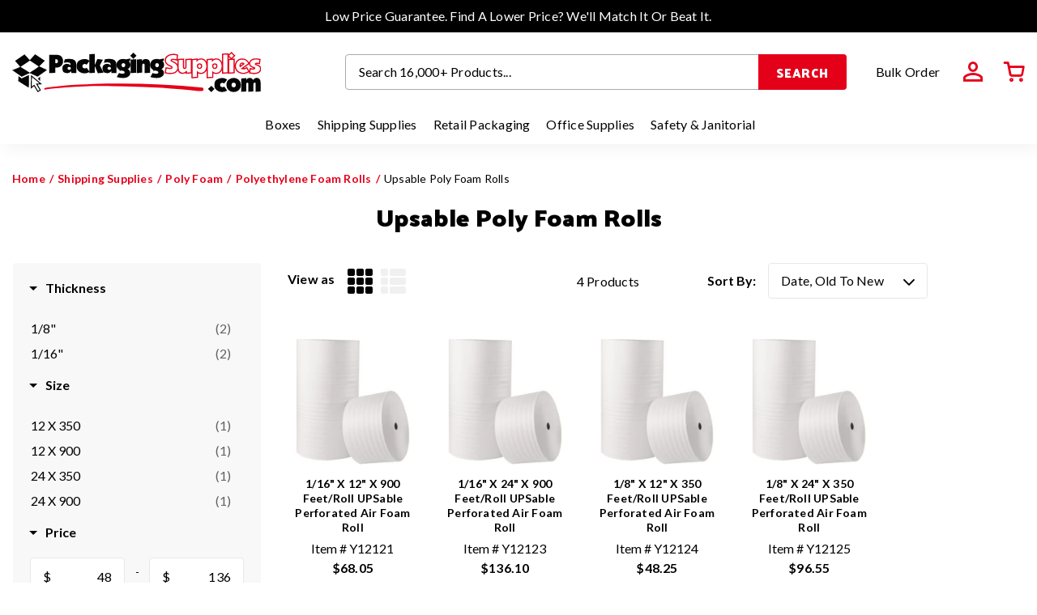

--- FILE ---
content_type: text/html; charset=utf-8
request_url: https://www.packagingsupplies.com/collections/upsable-poly-foam-rolls
body_size: 56323
content:
<!doctype html>
<html class="no-js" lang="en">
  <head>
    <meta charset="utf-8">
    <meta http-equiv="X-UA-Compatible" content="IE=edge">
    <meta name="viewport" content="width=device-width,initial-scale=1">
    <meta name="theme-color" content="">
    <meta name="google-site-verification" content="gdgfKIwjOWgG9vSlfPFF-YeSJmqgAW7oTOXLrEkVzgc" />

    <link rel="canonical" href="https://www.packagingsupplies.com/collections/upsable-poly-foam-rolls"><link rel="icon" type="image/png" href="//www.packagingsupplies.com/cdn/shop/files/packaging-supplies-favicon_32x32_b0cca2dd-6ab7-42b1-9f29-7034abb1e2c5.png?crop=center&height=32&v=1675862387&width=32"><link rel="preconnect" href="https://cdn.shopify.com" crossorigin>
    <link rel="preconnect" href="https://connect.facebook.net/" crossorigin>
    <link rel="preconnect" href="https://monorail-edge.shopifysvc.com" crossorigin>
    <link rel="preconnect" href="https://ajax.googleapis.com/" crossorigin>
    <link rel="preconnect" href="https://www.googletagmanager.com/" crossorigin>
    <link rel="preconnect" href="https://www.showcasegalleries.io/" crossorigin>

    
    <link rel="preload" href="https://cdn.shopify.com/s/files/1/2618/8176/files/logo.svg?v=1669486320" as="image"/>

    <title>Upsable Poly Foam Rolls</title>

    

    <!-- start bing tag -->
    <script>
    (function(w,d,t,r,u)
    {
        var f,n,i;
        w[u]=w[u]||[],f=function()
        {
            var o={ti:"23007046", enableAutoSpaTracking: true};
            o.q=w[u],w[u]=new UET(o),w[u].push("pageLoad")
        },
        n=d.createElement(t),n.src=r,n.async=1,n.onload=n.onreadystatechange=function()
        {
            var s=this.readyState;
            s&&s!=="loaded"&&s!=="complete"||(f(),n.onload=n.onreadystatechange=null)
        },
        i=d.getElementsByTagName(t)[0],i.parentNode.insertBefore(n,i)
    })
    (window,document,"script","//bat.bing.com/bat.js","uetq");
    </script>
    <!-- end bing tag -->


    


<meta property="og:site_name" content="PackagingSupplies.com">
<meta property="og:url" content="https://www.packagingsupplies.com/collections/upsable-poly-foam-rolls">
<meta property="og:title" content="Upsable Poly Foam Rolls">
<meta property="og:type" content="product.group">
<meta property="og:description" content="PackagingSupplies.com has a large selection of shipping supplies, packing supplies &amp; more at wholesale prices. Buy your cardboard boxes and discount shipping supplies here.  We specialize in offering low prices of stretch wrap, poly bags and packaging supplies  with quick delivery."><meta property="og:image" content="http://www.packagingsupplies.com/cdn/shop/files/logo.svg?height=628&pad_color=fff&v=1676481518&width=1200">
  <meta property="og:image:secure_url" content="https://www.packagingsupplies.com/cdn/shop/files/logo.svg?height=628&pad_color=fff&v=1676481518&width=1200">
  <meta property="og:image:width" content="1200">
  <meta property="og:image:height" content="628">
<meta name="twitter:site" content="@PackagingSupply"><meta name="twitter:card" content="summary_large_image">
<meta name="twitter:title" content="Upsable Poly Foam Rolls">
<meta name="twitter:description" content="PackagingSupplies.com has a large selection of shipping supplies, packing supplies &amp; more at wholesale prices. Buy your cardboard boxes and discount shipping supplies here.  We specialize in offering low prices of stretch wrap, poly bags and packaging supplies  with quick delivery.">

    
    
    <script>window.performance && window.performance.mark && window.performance.mark('shopify.content_for_header.start');</script><meta id="shopify-digital-wallet" name="shopify-digital-wallet" content="/26188176/digital_wallets/dialog">
<meta name="shopify-checkout-api-token" content="e183a6a110421e40c664df83a8763383">
<meta id="in-context-paypal-metadata" data-shop-id="26188176" data-venmo-supported="false" data-environment="production" data-locale="en_US" data-paypal-v4="true" data-currency="USD">
<link rel="alternate" type="application/atom+xml" title="Feed" href="/collections/upsable-poly-foam-rolls.atom" />
<link rel="alternate" type="application/json+oembed" href="https://www.packagingsupplies.com/collections/upsable-poly-foam-rolls.oembed">
<script async="async" src="/checkouts/internal/preloads.js?locale=en-US"></script>
<link rel="preconnect" href="https://shop.app" crossorigin="anonymous">
<script async="async" src="https://shop.app/checkouts/internal/preloads.js?locale=en-US&shop_id=26188176" crossorigin="anonymous"></script>
<script id="apple-pay-shop-capabilities" type="application/json">{"shopId":26188176,"countryCode":"US","currencyCode":"USD","merchantCapabilities":["supports3DS"],"merchantId":"gid:\/\/shopify\/Shop\/26188176","merchantName":"PackagingSupplies.com","requiredBillingContactFields":["postalAddress","email","phone"],"requiredShippingContactFields":["postalAddress","email","phone"],"shippingType":"shipping","supportedNetworks":["visa","masterCard","amex","discover","elo","jcb"],"total":{"type":"pending","label":"PackagingSupplies.com","amount":"1.00"},"shopifyPaymentsEnabled":true,"supportsSubscriptions":true}</script>
<script id="shopify-features" type="application/json">{"accessToken":"e183a6a110421e40c664df83a8763383","betas":["rich-media-storefront-analytics"],"domain":"www.packagingsupplies.com","predictiveSearch":true,"shopId":26188176,"locale":"en"}</script>
<script>var Shopify = Shopify || {};
Shopify.shop = "packaging-supplies.myshopify.com";
Shopify.locale = "en";
Shopify.currency = {"active":"USD","rate":"1.0"};
Shopify.country = "US";
Shopify.theme = {"name":"Packaging-Supplies-New-2.0\/master - Synergy-Edits","id":124311568474,"schema_name":"Fluid Framework","schema_version":"2.0.0","theme_store_id":null,"role":"main"};
Shopify.theme.handle = "null";
Shopify.theme.style = {"id":null,"handle":null};
Shopify.cdnHost = "www.packagingsupplies.com/cdn";
Shopify.routes = Shopify.routes || {};
Shopify.routes.root = "/";</script>
<script type="module">!function(o){(o.Shopify=o.Shopify||{}).modules=!0}(window);</script>
<script>!function(o){function n(){var o=[];function n(){o.push(Array.prototype.slice.apply(arguments))}return n.q=o,n}var t=o.Shopify=o.Shopify||{};t.loadFeatures=n(),t.autoloadFeatures=n()}(window);</script>
<script>
  window.ShopifyPay = window.ShopifyPay || {};
  window.ShopifyPay.apiHost = "shop.app\/pay";
  window.ShopifyPay.redirectState = null;
</script>
<script id="shop-js-analytics" type="application/json">{"pageType":"collection"}</script>
<script defer="defer" async type="module" src="//www.packagingsupplies.com/cdn/shopifycloud/shop-js/modules/v2/client.init-shop-cart-sync_BdyHc3Nr.en.esm.js"></script>
<script defer="defer" async type="module" src="//www.packagingsupplies.com/cdn/shopifycloud/shop-js/modules/v2/chunk.common_Daul8nwZ.esm.js"></script>
<script type="module">
  await import("//www.packagingsupplies.com/cdn/shopifycloud/shop-js/modules/v2/client.init-shop-cart-sync_BdyHc3Nr.en.esm.js");
await import("//www.packagingsupplies.com/cdn/shopifycloud/shop-js/modules/v2/chunk.common_Daul8nwZ.esm.js");

  window.Shopify.SignInWithShop?.initShopCartSync?.({"fedCMEnabled":true,"windoidEnabled":true});

</script>
<script>
  window.Shopify = window.Shopify || {};
  if (!window.Shopify.featureAssets) window.Shopify.featureAssets = {};
  window.Shopify.featureAssets['shop-js'] = {"shop-cart-sync":["modules/v2/client.shop-cart-sync_QYOiDySF.en.esm.js","modules/v2/chunk.common_Daul8nwZ.esm.js"],"init-fed-cm":["modules/v2/client.init-fed-cm_DchLp9rc.en.esm.js","modules/v2/chunk.common_Daul8nwZ.esm.js"],"shop-button":["modules/v2/client.shop-button_OV7bAJc5.en.esm.js","modules/v2/chunk.common_Daul8nwZ.esm.js"],"init-windoid":["modules/v2/client.init-windoid_DwxFKQ8e.en.esm.js","modules/v2/chunk.common_Daul8nwZ.esm.js"],"shop-cash-offers":["modules/v2/client.shop-cash-offers_DWtL6Bq3.en.esm.js","modules/v2/chunk.common_Daul8nwZ.esm.js","modules/v2/chunk.modal_CQq8HTM6.esm.js"],"shop-toast-manager":["modules/v2/client.shop-toast-manager_CX9r1SjA.en.esm.js","modules/v2/chunk.common_Daul8nwZ.esm.js"],"init-shop-email-lookup-coordinator":["modules/v2/client.init-shop-email-lookup-coordinator_UhKnw74l.en.esm.js","modules/v2/chunk.common_Daul8nwZ.esm.js"],"pay-button":["modules/v2/client.pay-button_DzxNnLDY.en.esm.js","modules/v2/chunk.common_Daul8nwZ.esm.js"],"avatar":["modules/v2/client.avatar_BTnouDA3.en.esm.js"],"init-shop-cart-sync":["modules/v2/client.init-shop-cart-sync_BdyHc3Nr.en.esm.js","modules/v2/chunk.common_Daul8nwZ.esm.js"],"shop-login-button":["modules/v2/client.shop-login-button_D8B466_1.en.esm.js","modules/v2/chunk.common_Daul8nwZ.esm.js","modules/v2/chunk.modal_CQq8HTM6.esm.js"],"init-customer-accounts-sign-up":["modules/v2/client.init-customer-accounts-sign-up_C8fpPm4i.en.esm.js","modules/v2/client.shop-login-button_D8B466_1.en.esm.js","modules/v2/chunk.common_Daul8nwZ.esm.js","modules/v2/chunk.modal_CQq8HTM6.esm.js"],"init-shop-for-new-customer-accounts":["modules/v2/client.init-shop-for-new-customer-accounts_CVTO0Ztu.en.esm.js","modules/v2/client.shop-login-button_D8B466_1.en.esm.js","modules/v2/chunk.common_Daul8nwZ.esm.js","modules/v2/chunk.modal_CQq8HTM6.esm.js"],"init-customer-accounts":["modules/v2/client.init-customer-accounts_dRgKMfrE.en.esm.js","modules/v2/client.shop-login-button_D8B466_1.en.esm.js","modules/v2/chunk.common_Daul8nwZ.esm.js","modules/v2/chunk.modal_CQq8HTM6.esm.js"],"shop-follow-button":["modules/v2/client.shop-follow-button_CkZpjEct.en.esm.js","modules/v2/chunk.common_Daul8nwZ.esm.js","modules/v2/chunk.modal_CQq8HTM6.esm.js"],"lead-capture":["modules/v2/client.lead-capture_BntHBhfp.en.esm.js","modules/v2/chunk.common_Daul8nwZ.esm.js","modules/v2/chunk.modal_CQq8HTM6.esm.js"],"checkout-modal":["modules/v2/client.checkout-modal_CfxcYbTm.en.esm.js","modules/v2/chunk.common_Daul8nwZ.esm.js","modules/v2/chunk.modal_CQq8HTM6.esm.js"],"shop-login":["modules/v2/client.shop-login_Da4GZ2H6.en.esm.js","modules/v2/chunk.common_Daul8nwZ.esm.js","modules/v2/chunk.modal_CQq8HTM6.esm.js"],"payment-terms":["modules/v2/client.payment-terms_MV4M3zvL.en.esm.js","modules/v2/chunk.common_Daul8nwZ.esm.js","modules/v2/chunk.modal_CQq8HTM6.esm.js"]};
</script>
<script>(function() {
  var isLoaded = false;
  function asyncLoad() {
    if (isLoaded) return;
    isLoaded = true;
    var urls = ["https:\/\/brad-horselman-smart-account.desisnack.com\/api\/testScriptTag?shop=packaging-supplies.myshopify.com"];
    for (var i = 0; i < urls.length; i++) {
      var s = document.createElement('script');
      s.type = 'text/javascript';
      s.async = true;
      s.src = urls[i];
      var x = document.getElementsByTagName('script')[0];
      x.parentNode.insertBefore(s, x);
    }
  };
  if(window.attachEvent) {
    window.attachEvent('onload', asyncLoad);
  } else {
    window.addEventListener('load', asyncLoad, false);
  }
})();</script>
<script id="__st">var __st={"a":26188176,"offset":-18000,"reqid":"ddc80a62-6a82-4625-8d1e-30c103bb701f-1769021912","pageurl":"www.packagingsupplies.com\/collections\/upsable-poly-foam-rolls","u":"c449549cc820","p":"collection","rtyp":"collection","rid":33223573594};</script>
<script>window.ShopifyPaypalV4VisibilityTracking = true;</script>
<script id="captcha-bootstrap">!function(){'use strict';const t='contact',e='account',n='new_comment',o=[[t,t],['blogs',n],['comments',n],[t,'customer']],c=[[e,'customer_login'],[e,'guest_login'],[e,'recover_customer_password'],[e,'create_customer']],r=t=>t.map((([t,e])=>`form[action*='/${t}']:not([data-nocaptcha='true']) input[name='form_type'][value='${e}']`)).join(','),a=t=>()=>t?[...document.querySelectorAll(t)].map((t=>t.form)):[];function s(){const t=[...o],e=r(t);return a(e)}const i='password',u='form_key',d=['recaptcha-v3-token','g-recaptcha-response','h-captcha-response',i],f=()=>{try{return window.sessionStorage}catch{return}},m='__shopify_v',_=t=>t.elements[u];function p(t,e,n=!1){try{const o=window.sessionStorage,c=JSON.parse(o.getItem(e)),{data:r}=function(t){const{data:e,action:n}=t;return t[m]||n?{data:e,action:n}:{data:t,action:n}}(c);for(const[e,n]of Object.entries(r))t.elements[e]&&(t.elements[e].value=n);n&&o.removeItem(e)}catch(o){console.error('form repopulation failed',{error:o})}}const l='form_type',E='cptcha';function T(t){t.dataset[E]=!0}const w=window,h=w.document,L='Shopify',v='ce_forms',y='captcha';let A=!1;((t,e)=>{const n=(g='f06e6c50-85a8-45c8-87d0-21a2b65856fe',I='https://cdn.shopify.com/shopifycloud/storefront-forms-hcaptcha/ce_storefront_forms_captcha_hcaptcha.v1.5.2.iife.js',D={infoText:'Protected by hCaptcha',privacyText:'Privacy',termsText:'Terms'},(t,e,n)=>{const o=w[L][v],c=o.bindForm;if(c)return c(t,g,e,D).then(n);var r;o.q.push([[t,g,e,D],n]),r=I,A||(h.body.append(Object.assign(h.createElement('script'),{id:'captcha-provider',async:!0,src:r})),A=!0)});var g,I,D;w[L]=w[L]||{},w[L][v]=w[L][v]||{},w[L][v].q=[],w[L][y]=w[L][y]||{},w[L][y].protect=function(t,e){n(t,void 0,e),T(t)},Object.freeze(w[L][y]),function(t,e,n,w,h,L){const[v,y,A,g]=function(t,e,n){const i=e?o:[],u=t?c:[],d=[...i,...u],f=r(d),m=r(i),_=r(d.filter((([t,e])=>n.includes(e))));return[a(f),a(m),a(_),s()]}(w,h,L),I=t=>{const e=t.target;return e instanceof HTMLFormElement?e:e&&e.form},D=t=>v().includes(t);t.addEventListener('submit',(t=>{const e=I(t);if(!e)return;const n=D(e)&&!e.dataset.hcaptchaBound&&!e.dataset.recaptchaBound,o=_(e),c=g().includes(e)&&(!o||!o.value);(n||c)&&t.preventDefault(),c&&!n&&(function(t){try{if(!f())return;!function(t){const e=f();if(!e)return;const n=_(t);if(!n)return;const o=n.value;o&&e.removeItem(o)}(t);const e=Array.from(Array(32),(()=>Math.random().toString(36)[2])).join('');!function(t,e){_(t)||t.append(Object.assign(document.createElement('input'),{type:'hidden',name:u})),t.elements[u].value=e}(t,e),function(t,e){const n=f();if(!n)return;const o=[...t.querySelectorAll(`input[type='${i}']`)].map((({name:t})=>t)),c=[...d,...o],r={};for(const[a,s]of new FormData(t).entries())c.includes(a)||(r[a]=s);n.setItem(e,JSON.stringify({[m]:1,action:t.action,data:r}))}(t,e)}catch(e){console.error('failed to persist form',e)}}(e),e.submit())}));const S=(t,e)=>{t&&!t.dataset[E]&&(n(t,e.some((e=>e===t))),T(t))};for(const o of['focusin','change'])t.addEventListener(o,(t=>{const e=I(t);D(e)&&S(e,y())}));const B=e.get('form_key'),M=e.get(l),P=B&&M;t.addEventListener('DOMContentLoaded',(()=>{const t=y();if(P)for(const e of t)e.elements[l].value===M&&p(e,B);[...new Set([...A(),...v().filter((t=>'true'===t.dataset.shopifyCaptcha))])].forEach((e=>S(e,t)))}))}(h,new URLSearchParams(w.location.search),n,t,e,['guest_login'])})(!0,!0)}();</script>
<script integrity="sha256-4kQ18oKyAcykRKYeNunJcIwy7WH5gtpwJnB7kiuLZ1E=" data-source-attribution="shopify.loadfeatures" defer="defer" src="//www.packagingsupplies.com/cdn/shopifycloud/storefront/assets/storefront/load_feature-a0a9edcb.js" crossorigin="anonymous"></script>
<script crossorigin="anonymous" defer="defer" src="//www.packagingsupplies.com/cdn/shopifycloud/storefront/assets/shopify_pay/storefront-65b4c6d7.js?v=20250812"></script>
<script data-source-attribution="shopify.dynamic_checkout.dynamic.init">var Shopify=Shopify||{};Shopify.PaymentButton=Shopify.PaymentButton||{isStorefrontPortableWallets:!0,init:function(){window.Shopify.PaymentButton.init=function(){};var t=document.createElement("script");t.src="https://www.packagingsupplies.com/cdn/shopifycloud/portable-wallets/latest/portable-wallets.en.js",t.type="module",document.head.appendChild(t)}};
</script>
<script data-source-attribution="shopify.dynamic_checkout.buyer_consent">
  function portableWalletsHideBuyerConsent(e){var t=document.getElementById("shopify-buyer-consent"),n=document.getElementById("shopify-subscription-policy-button");t&&n&&(t.classList.add("hidden"),t.setAttribute("aria-hidden","true"),n.removeEventListener("click",e))}function portableWalletsShowBuyerConsent(e){var t=document.getElementById("shopify-buyer-consent"),n=document.getElementById("shopify-subscription-policy-button");t&&n&&(t.classList.remove("hidden"),t.removeAttribute("aria-hidden"),n.addEventListener("click",e))}window.Shopify?.PaymentButton&&(window.Shopify.PaymentButton.hideBuyerConsent=portableWalletsHideBuyerConsent,window.Shopify.PaymentButton.showBuyerConsent=portableWalletsShowBuyerConsent);
</script>
<script data-source-attribution="shopify.dynamic_checkout.cart.bootstrap">document.addEventListener("DOMContentLoaded",(function(){function t(){return document.querySelector("shopify-accelerated-checkout-cart, shopify-accelerated-checkout")}if(t())Shopify.PaymentButton.init();else{new MutationObserver((function(e,n){t()&&(Shopify.PaymentButton.init(),n.disconnect())})).observe(document.body,{childList:!0,subtree:!0})}}));
</script>
<link id="shopify-accelerated-checkout-styles" rel="stylesheet" media="screen" href="https://www.packagingsupplies.com/cdn/shopifycloud/portable-wallets/latest/accelerated-checkout-backwards-compat.css" crossorigin="anonymous">
<style id="shopify-accelerated-checkout-cart">
        #shopify-buyer-consent {
  margin-top: 1em;
  display: inline-block;
  width: 100%;
}

#shopify-buyer-consent.hidden {
  display: none;
}

#shopify-subscription-policy-button {
  background: none;
  border: none;
  padding: 0;
  text-decoration: underline;
  font-size: inherit;
  cursor: pointer;
}

#shopify-subscription-policy-button::before {
  box-shadow: none;
}

      </style>

<script>window.performance && window.performance.mark && window.performance.mark('shopify.content_for_header.end');</script>
<style data-shopify>
    @font-face {
    font-family: 'Lato';
    src: url('//www.packagingsupplies.com/cdn/shop/t/104/assets/Lato-Light.woff2?v=6812350271222483701691082369') format('woff2'),
        url('//www.packagingsupplies.com/cdn/shop/t/104/assets/Lato-Light.woff?v=116817288983465787601691082369') format('woff');
        font-weight: 300;
        font-style: normal;
        font-display: swap;
    }

    @font-face {
    font-family: 'Lato';
    src: url('//www.packagingsupplies.com/cdn/shop/t/104/assets/Lato-Regular.woff2?v=151121338502181910541691082369') format('woff2'),
        url('//www.packagingsupplies.com/cdn/shop/t/104/assets/Lato-Regular.woff?v=171858305999387000981691082369') format('woff');
        font-weight: 400;
        font-style: normal;
        font-display: swap;
    }

    @font-face {
    font-family: 'Lato';
    src: url('//www.packagingsupplies.com/cdn/shop/t/104/assets/Lato-Medium.woff2?v=101116551088319324181691082369') format('woff2'),
        url('//www.packagingsupplies.com/cdn/shop/t/104/assets/Lato-Medium.woff?v=45341745197612744131691082369') format('woff');
        font-weight: 500;
        font-style: italic;
        font-display: swap;
    }


    @font-face {
    font-family: 'Lato';
    src: url('//www.packagingsupplies.com/cdn/shop/t/104/assets/Lato-Bold.woff2?v=138621519034949369051691082369') format('woff2'),
        url('//www.packagingsupplies.com/cdn/shop/t/104/assets/Lato-Bold.woff?v=14600256045501371681691082369') format('woff');
        font-weight: 700;
        font-style: normal;
        font-display: swap;
    }

    @font-face {
    font-family: 'Palanquin Dark';
    src: url('//www.packagingsupplies.com/cdn/shop/t/104/assets/Palanquin%20Dark.woff2?v=14389') format('woff2'),
        url('//www.packagingsupplies.com/cdn/shop/t/104/assets/Palanquin%20Dark.woff?v=14389') format('woff');
        font-weight: 500;
        font-style: normal;
        font-display: swap;
    }

    @font-face {
    font-family: 'Palanquin Dark';
    src: url('//www.packagingsupplies.com/cdn/shop/t/104/assets/PalanquinDark-Bold.woff2?v=106023740461770817891691082369') format('woff2'),
        url('//www.packagingsupplies.com/cdn/shop/t/104/assets/PalanquinDark-Bold.woff?v=8073078908508347281691082369') format('woff');
        font-weight: 700;
        font-style: italic;
        font-display: swap;
    }


    @font-face {
    font-family: 'icomoon';
    src: url('//www.packagingsupplies.com/cdn/shop/t/104/assets/icomoon.eot?v=163129698522140518471691082369?rivzg6');
    src: url('//www.packagingsupplies.com/cdn/shop/t/104/assets/icomoon.eot?v=163129698522140518471691082369?rivzg6#iefix') format('embedded-opentype'),
        url('//www.packagingsupplies.com/cdn/shop/t/104/assets/icomoon.ttf?v=2298796882528977211691082369?rivzg6') format('truetype'),
        url('//www.packagingsupplies.com/cdn/shop/t/104/assets/icomoon.woff?v=133278542334436458241691082369?rivzg6') format('woff'),
        url('//www.packagingsupplies.com/cdn/shop/t/104/assets/icomoon.svg?v=5423512135785410571691082369?rivzg6#icomoon') format('svg');
        font-weight: normal;
        font-style: normal;
        font-display: block;
    }


    :root {

        --bs-font-family-base: Lato;
        --bs-base-font-style: normal;
        --bs-font-weight-base: 400;
        --bs-font-size-base: 16px;
        --bs-line-height-base: 1.3;
        --bs-letter-spacing-base: 0px;

        --bs-font-family-secondary: Lato;

        --bs-font-family-heading: Palanquin Dark;
        --bs-heading-style: normal;
        --bs-headings-font-weight: 700;
        --bs-line-height-heading: 1.3;


        --bs-font-size-xs:12px;
        --bs-font-size-sm:13px;
        --bs-font-size-md:14px;
        --bs-font-size-lg:15px;
        --bs-font-size-xl:17px;

        --bs-h1-font-size:45px;
        --bs-h2-font-size:30px;
        --bs-h3-font-size:25px;
        --bs-h4-font-size:22px;
        --bs-h5-font-size:20px;
        --bs-h6-font-size:16px;
        --bs-h7-font-size:16px;
        --bs-h8-font-size:18px;

        --bs-h1-font-size-md:38px;
        --bs-h2-font-size-md:26px;
        --bs-h3-font-size-md:24px;
        --bs-h4-font-size-md:20px;
        --bs-h5-font-size-md:18px;
        --bs-h6-font-size-md:16px;
        --bs-h7-font-size-md:16px;
        --bs-h8-font-size-md:18px;

        --bs-h1-font-size-sm:30px;
        --bs-h2-font-size-sm:24px;
        --bs-h3-font-size-sm:22px;
        --bs-h4-font-size-sm:18px;
        --bs-h5-font-size-sm:17px;
        --bs-h6-font-size-sm:16px;
        --bs-h7-font-size-sm:15px;
        --bs-h8-font-size-sm:16px;

        --bs-font-family-button: Palanquin Dark;
        --bs-font-weight-button: 700;
        --bs-font-size-button: 16px;
        --bs-line-height-button: 25px;
        --bs-letter-spacing: 0.6px;
        --bs-border-width-button: 2px;
        --bs-border-radius-button: 4px;
        --bs-x-padding-button: 31px;
        --bs-y-padding-button: 11px;

        --bs-x-padding-button-sm: 20px;
        --bs-y-padding-button-sm: 10px;
        --bs-font-size-button-sm: 15px;

        --bs-x-padding-button-lg: 38px;
        --bs-y-padding-button-lg: 16px;
        --bs-font-size-button-lg: 16px;


        --bs-font-family-input: Lato;
        --bs-font-weight-input: 400;
        --bs-font-size-input: 17px;
        --bs-line-height-input: 20px;
        --bs-border-width-input: 1px;
        --bs-border-radius-input: 4px;
        --bs-x-padding-input: 15px;
        --bs-y-padding-input: 14px;
        --bs-input-text-color: #000000;
        --bs-input-ph-text-color: #000000;
        --bs-input-border-color: #8D8D8D;
        --bs-input-bg-color: rgba(0,0,0,0); 
        --bs-input-focus-border-color: ;
        --bs-input-floating-label-size:11px;

        --bs-font-size-input-sm: 13px;
        --bs-x-padding-input-sm: 16px;
        --bs-y-padding-input-sm: 11px;

        --bs-font-size-input-lg: 20px;
        --bs-x-padding-input-lg: 14px;
        --bs-y-padding-input-lg: 17px;


        --bs-txt-color-btn-primary: #ffffff;
        --bs-bg-color-btn-primary: #E50019;
        --bs-bg-hover-color-btn-primary: #000000;
        --bs-txt-hover-color-btn-primary: #ffffff;

        --bs-txt-color-btn-secondary: #ffffff;
        --bs-bg-color-btn-secondary: #000000;
        --bs-bg-hover-color-btn-secondary: #E50019;
        --bs-txt-hover-color-btn-secondary: #ffffff;

        --bs-txt-color-btn-white: #000000;
        --bs-bg-color-btn-white: #ffffff;
        --bs-bg-hover-color-btn-white: #ffffff;
        --bs-txt-hover-color-btn-white: #E50019;

        --bs-txt-color-btn-dark: rgba(0,0,0,0);
        --bs-bg-color-btn-dark: rgba(0,0,0,0);
        --bs-bg-hover-color-btn-dark: rgba(0,0,0,0);
        --bs-txt-hover-color-btn-dark: rgba(0,0,0,0);

        --bs-shadow: 5px 5px 20px #0000000d;
        --bs-shadow-sm: 0 0.125rem 0.25rem rgba(0, 0, 0, 0.075);
        --bs-shadow-lg: 0 1rem 3rem rgba(0, 0, 0, 0.175);


        --bs-container-width: 1344px;
        --bs-container-padding: 15px;


        --bs-body-bg: #ffffff;
        --bs-body-color: #000000;
        --bs-heading-color: ;
        --bs-link-color: #000000;
        --bs-link-hover-color: #E50019;
        --bs-color-border: #E8E8E8;

        --bs-color-primary: #E50019;
        --bs-color-secondary: #000000;
        --bs-color-dark: #212529;
        --bs-color-alabaster: #E8E8E8;
        --bs-color-almond: #F8f8f8;
        

        --bs-color-primary-100: #CB0016;
        --bs-color-primary-200: #B20013;
        --bs-color-primary-300: #980010;
        --bs-color-primary-400: #7F000D;
        --bs-color-primary-500: #65000B;

        --bs-color-secondary-100: #8D8D8D;
        --bs-color-secondary-200: #717171;
        --bs-color-secondary-300: #555555;
        --bs-color-secondary-400: #383838;
        --bs-color-secondary-500: #1C1C1C;

        --bs-color-white: #ffffff;
        --bs-color-gray-100: #E2E2E2;
        --bs-color-gray-200: #C6C6C6;
        --bs-color-gray-300: #AAAAAA;
        --bs-color-gray-400: #8D8D8D;
        --bs-color-gray-500: #8D8D8D;
        --bs-color-gray-600: #717171;
        --bs-color-gray-700: #555555;
        --bs-color-gray-800: #383838;
        --bs-color-gray-900: #1C1C1C;
        --bs-color-black: #000000;


        --bs-color-success: #198754;
        --bs-color-warning: #ffc107;
        --bs-color-danger: #dc3545;
        --bs-color-info: #17a2b8;

    }

    *,
    *::before,
    *::after {
        box-sizing: inherit;
    }

    html {
        box-sizing: border-box;
        font-size: 62.5%;
        height: 100%;
    }

    body {
        margin: 0;
        font-family: var(--bs-font-family-base);
        font-size: var(--bs-font-size-base);
        font-weight: var(--bs-font-weight-base);
        line-height: var(--bs-line-height-base);
        font-style: var(--bs-base-font-style);
        color: var(--bs-body-color);
        background-color: var(--bs-body-bg);
        letter-spacing:var(--bs-letter-spacing-base);
    }
</style>
<link href="//www.packagingsupplies.com/cdn/shop/t/104/assets/global-icon.css?v=97603458526058144801691082369" rel="stylesheet" type="text/css">


<link href="//www.packagingsupplies.com/cdn/shop/t/104/assets/global.css?v=158767865372970198131691082369" rel="stylesheet" type="text/css">


<link href="//www.packagingsupplies.com/cdn/shop/t/104/assets/swiper-bundle.min.css?v=170232147881780953461691082369" rel="stylesheet" type="text/css">


<link href="//www.packagingsupplies.com/cdn/shop/t/104/assets/component-card.css?v=23865190537656070141691082369" rel="stylesheet" type="text/css">



<link href="//www.packagingsupplies.com/cdn/shop/t/104/assets/global-sections.css?v=146325585149275573571691082369" rel="stylesheet" type="text/css">







    <link href="//www.packagingsupplies.com/cdn/shop/t/104/assets/template-collection.css?v=139102556607604356621767550676" rel="stylesheet" type="text/css">

    
    <link href="//www.packagingsupplies.com/cdn/shop/t/104/assets/component-filter.css?v=30490958352734589821691082369" rel="stylesheet" type="text/css">

    
    <link href="//www.packagingsupplies.com/cdn/shop/t/104/assets/component-pagination.css?v=184129883780126033911691082369" rel="stylesheet" type="text/css">


<link href="//www.packagingsupplies.com/cdn/shop/t/104/assets/component-modal.css?v=170482328126329768851691082369" rel="stylesheet" type="text/css">

 <link href="//www.packagingsupplies.com/cdn/shop/t/104/assets/sub-collection-template.css?v=166659542506651570511691082369" rel="stylesheet" type="text/css" media="all" />
<script>document.documentElement.className = document.documentElement.className.replace('no-js', 'js');</script>

    <!--begin-boost-pfs-filter-css-->
    <link href="//www.packagingsupplies.com/cdn/shop/t/104/assets/boost-pfs-init.css?v=118915735025855211271691082369" rel="stylesheet" type="text/css" media="all" />
  <link rel="preload stylesheet" href="//www.packagingsupplies.com/cdn/shop/t/104/assets/boost-pfs-general.css?v=70411063295921466291691082369" as="style">
  <link rel="preload stylesheet" href="//www.packagingsupplies.com/cdn/shop/t/104/assets/boost-pfs-otp.css?v=99239451087042354351691082369" as="style"><link href="//www.packagingsupplies.com/cdn/shop/t/104/assets/boost-pfs-custom.css?v=125711584129859523901691082369" rel="stylesheet" type="text/css" media="all" />

<style data-id="boost-pfs-style">
    .boost-pfs-filter-option-title-text {text-transform: capitalize;}

   .boost-pfs-filter-tree-v .boost-pfs-filter-option-title-text:before {}
    .boost-pfs-filter-tree-v .boost-pfs-filter-option.boost-pfs-filter-option-collapsed .boost-pfs-filter-option-title-text:before {}
    .boost-pfs-filter-tree-h .boost-pfs-filter-option-title-heading:before {}

    .boost-pfs-filter-refine-by .boost-pfs-filter-option-title h3 {}

    .boost-pfs-filter-option-content .boost-pfs-filter-option-item-list .boost-pfs-filter-option-item button,
    .boost-pfs-filter-option-content .boost-pfs-filter-option-item-list .boost-pfs-filter-option-item .boost-pfs-filter-button,
    .boost-pfs-filter-option-range-amount input,
    .boost-pfs-filter-tree-v .boost-pfs-filter-refine-by .boost-pfs-filter-refine-by-items .refine-by-item,
    .boost-pfs-filter-refine-by-wrapper-v .boost-pfs-filter-refine-by .boost-pfs-filter-refine-by-items .refine-by-item,
    .boost-pfs-filter-refine-by .boost-pfs-filter-option-title,
    .boost-pfs-filter-refine-by .boost-pfs-filter-refine-by-items .refine-by-item>a,
    .boost-pfs-filter-refine-by>span,
    .boost-pfs-filter-clear,
    .boost-pfs-filter-clear-all{}
    .boost-pfs-filter-tree-h .boost-pfs-filter-pc .boost-pfs-filter-refine-by-items .refine-by-item .boost-pfs-filter-clear .refine-by-type,
    .boost-pfs-filter-refine-by-wrapper-h .boost-pfs-filter-pc .boost-pfs-filter-refine-by-items .refine-by-item .boost-pfs-filter-clear .refine-by-type {}

    .boost-pfs-filter-option-multi-level-collections .boost-pfs-filter-option-multi-level-list .boost-pfs-filter-option-item .boost-pfs-filter-button-arrow .boost-pfs-arrow:before,
    .boost-pfs-filter-option-multi-level-tag .boost-pfs-filter-option-multi-level-list .boost-pfs-filter-option-item .boost-pfs-filter-button-arrow .boost-pfs-arrow:before {}

    .boost-pfs-filter-refine-by-wrapper-v .boost-pfs-filter-refine-by .boost-pfs-filter-refine-by-items .refine-by-item .boost-pfs-filter-clear:after,
    .boost-pfs-filter-refine-by-wrapper-v .boost-pfs-filter-refine-by .boost-pfs-filter-refine-by-items .refine-by-item .boost-pfs-filter-clear:before,
    .boost-pfs-filter-tree-v .boost-pfs-filter-refine-by .boost-pfs-filter-refine-by-items .refine-by-item .boost-pfs-filter-clear:after,
    .boost-pfs-filter-tree-v .boost-pfs-filter-refine-by .boost-pfs-filter-refine-by-items .refine-by-item .boost-pfs-filter-clear:before,
    .boost-pfs-filter-refine-by-wrapper-h .boost-pfs-filter-pc .boost-pfs-filter-refine-by-items .refine-by-item .boost-pfs-filter-clear:after,
    .boost-pfs-filter-refine-by-wrapper-h .boost-pfs-filter-pc .boost-pfs-filter-refine-by-items .refine-by-item .boost-pfs-filter-clear:before,
    .boost-pfs-filter-tree-h .boost-pfs-filter-pc .boost-pfs-filter-refine-by-items .refine-by-item .boost-pfs-filter-clear:after,
    .boost-pfs-filter-tree-h .boost-pfs-filter-pc .boost-pfs-filter-refine-by-items .refine-by-item .boost-pfs-filter-clear:before {}
    .boost-pfs-filter-option-range-slider .noUi-value-horizontal {}

    .boost-pfs-filter-tree-mobile-button button,
    .boost-pfs-filter-top-sorting-mobile button {}
    .boost-pfs-filter-top-sorting-mobile button>span:after {}
  </style><style data-id="boost-pfs-otp-style" type="text/css">
      .boost-pfs-quickview-btn {background: rgba(255,255,255,1);color: rgba(61,66,70,1);border-color: rgba(255,255,255,1);}
      .boost-pfs-quickview-btn svg {fill: rgba(61,66,70,1);}
      .boost-pfs-quickview-btn:hover {background: rgba(61,66,70,1);color: rgba(255,255,255,1);border-color: rgba(61,66,70,1);}
      .boost-pfs-quickview-btn:hover svg {fill: rgba(255,255,255,1);}
      .boost-pfs-addtocart-btn {background: rgba(229,0,25,1);color: rgba(255,255,255,1);border-color: rgba(229,0,25,1);}
      .boost-pfs-addtocart-btn svg {fill: rgba(255,255,255,1);}
      .boost-pfs-addtocart-btn:hover {background: rgba(0,0,0,1);color: rgba(255,255,255,1);border-color: rgba(0,0,0,1);}
      .boost-pfs-addtocart-btn:hover svg {fill: rgba(255,255,255,1);}
    </style>

    <!--end-boost-pfs-filter-css-->

    <!-- Google tag (gtag.js) -->
    <script async src="https://www.googletagmanager.com/gtag/js?id=AW-693206539"></script>
    <script>
      window.dataLayer = window.dataLayer || [];
      function gtag(){dataLayer.push(arguments);}
      gtag('js', new Date());
      gtag('config', 'AW-693206539');
    </script>
    
    <!-- Google Tag Manager -->
    <script>(function(w,d,s,l,i){w[l]=w[l]||[];w[l].push({'gtm.start':
      new Date().getTime(),event:'gtm.js'});var f=d.getElementsByTagName(s)[0],
      j=d.createElement(s),dl=l!='dataLayer'?'&l='+l:'';j.async=true;j.src=
      'https://www.googletagmanager.com/gtm.js?id='+i+dl;f.parentNode.insertBefore(j,f);
      })(window,document,'script','dataLayer','GTM-WH6GKM2');</script>
    <!-- End Google Tag Manager -->
 
    <script src="//www.packagingsupplies.com/cdn/shopifycloud/storefront/assets/themes_support/shopify_common-5f594365.js"></script><script>
      (function () {
        try {
          var AI_DOMAINS = [
            'chat.openai.com',
            'perplexity.ai',
            'copilot.microsoft.com',
            'bing.com/chat',
            'gemini.google.com',
            'claude.ai',
            'you.com'
          ];

          var ref = document.referrer || '';
          var params = new URLSearchParams(window.location.search);

          function setCookie(name, value, days) {
            var maxAge = (days || 30) * 24 * 60 * 60;
            document.cookie = name + '=' + encodeURIComponent(value) + '; path=/; max-age=' + maxAge + '; SameSite=Lax';
          }

          function isAiReferrer(r) {
            var rlc = (r || '').toLowerCase();
            return AI_DOMAINS.some(function (d) { return rlc.indexOf(d) !== -1; });
          }

          var aiSource = null;

          // 1) From explicit UTM (useful for testing and some AI tools)
          if (params.get('utm_source')) {
            var utm = (params.get('utm_source') || '').toLowerCase();
            if (utm.indexOf('chatgpt') !== -1) aiSource = 'chatgpt';
            else if (utm.indexOf('perplexity') !== -1) aiSource = 'perplexity';
            else if (utm.indexOf('copilot') !== -1) aiSource = 'copilot';
            else if (utm.indexOf('gemini') !== -1) aiSource = 'gemini';
            else if (utm.indexOf('claude') !== -1) aiSource = 'claude';
            else if (utm.indexOf('ai') !== -1) aiSource = utm;
          }

          // 2) From referrer
          if (!aiSource && isAiReferrer(ref)) {
            aiSource = ref;
          }

          if (aiSource) {
            localStorage.setItem('ai_source', aiSource);
            localStorage.setItem('ai_landing_page', window.location.href);
            localStorage.setItem('ai_first_seen', String(Date.now()));

            setCookie('ai_source', aiSource, 30);
            setCookie('ai_landing_page', window.location.href, 30);
            setCookie('ai_first_seen', String(Date.now()), 30);

            // allow resync cart attribute if new AI source captured
            localStorage.removeItem('ai_cart_attr_set');
          }
        } catch (e) {
          if (window.console && console.warn) console.warn('AI attribution error:', e);
        }
      })();
    </script>

  <!-- BEGIN app block: shopify://apps/klaviyo-email-marketing-sms/blocks/klaviyo-onsite-embed/2632fe16-c075-4321-a88b-50b567f42507 -->












  <script async src="https://static.klaviyo.com/onsite/js/KCkdKq/klaviyo.js?company_id=KCkdKq"></script>
  <script>!function(){if(!window.klaviyo){window._klOnsite=window._klOnsite||[];try{window.klaviyo=new Proxy({},{get:function(n,i){return"push"===i?function(){var n;(n=window._klOnsite).push.apply(n,arguments)}:function(){for(var n=arguments.length,o=new Array(n),w=0;w<n;w++)o[w]=arguments[w];var t="function"==typeof o[o.length-1]?o.pop():void 0,e=new Promise((function(n){window._klOnsite.push([i].concat(o,[function(i){t&&t(i),n(i)}]))}));return e}}})}catch(n){window.klaviyo=window.klaviyo||[],window.klaviyo.push=function(){var n;(n=window._klOnsite).push.apply(n,arguments)}}}}();</script>

  




  <script>
    window.klaviyoReviewsProductDesignMode = false
  </script>







<!-- END app block --><!-- BEGIN app block: shopify://apps/frequently-bought/blocks/app-embed-block/b1a8cbea-c844-4842-9529-7c62dbab1b1f --><script>
    window.codeblackbelt = window.codeblackbelt || {};
    window.codeblackbelt.shop = window.codeblackbelt.shop || 'packaging-supplies.myshopify.com';
    </script><script src="//cdn.codeblackbelt.com/widgets/frequently-bought-together/bootstrap.min.js?version=2026012113-0500" async></script>
 <!-- END app block --><link href="https://monorail-edge.shopifysvc.com" rel="dns-prefetch">
<script>(function(){if ("sendBeacon" in navigator && "performance" in window) {try {var session_token_from_headers = performance.getEntriesByType('navigation')[0].serverTiming.find(x => x.name == '_s').description;} catch {var session_token_from_headers = undefined;}var session_cookie_matches = document.cookie.match(/_shopify_s=([^;]*)/);var session_token_from_cookie = session_cookie_matches && session_cookie_matches.length === 2 ? session_cookie_matches[1] : "";var session_token = session_token_from_headers || session_token_from_cookie || "";function handle_abandonment_event(e) {var entries = performance.getEntries().filter(function(entry) {return /monorail-edge.shopifysvc.com/.test(entry.name);});if (!window.abandonment_tracked && entries.length === 0) {window.abandonment_tracked = true;var currentMs = Date.now();var navigation_start = performance.timing.navigationStart;var payload = {shop_id: 26188176,url: window.location.href,navigation_start,duration: currentMs - navigation_start,session_token,page_type: "collection"};window.navigator.sendBeacon("https://monorail-edge.shopifysvc.com/v1/produce", JSON.stringify({schema_id: "online_store_buyer_site_abandonment/1.1",payload: payload,metadata: {event_created_at_ms: currentMs,event_sent_at_ms: currentMs}}));}}window.addEventListener('pagehide', handle_abandonment_event);}}());</script>
<script id="web-pixels-manager-setup">(function e(e,d,r,n,o){if(void 0===o&&(o={}),!Boolean(null===(a=null===(i=window.Shopify)||void 0===i?void 0:i.analytics)||void 0===a?void 0:a.replayQueue)){var i,a;window.Shopify=window.Shopify||{};var t=window.Shopify;t.analytics=t.analytics||{};var s=t.analytics;s.replayQueue=[],s.publish=function(e,d,r){return s.replayQueue.push([e,d,r]),!0};try{self.performance.mark("wpm:start")}catch(e){}var l=function(){var e={modern:/Edge?\/(1{2}[4-9]|1[2-9]\d|[2-9]\d{2}|\d{4,})\.\d+(\.\d+|)|Firefox\/(1{2}[4-9]|1[2-9]\d|[2-9]\d{2}|\d{4,})\.\d+(\.\d+|)|Chrom(ium|e)\/(9{2}|\d{3,})\.\d+(\.\d+|)|(Maci|X1{2}).+ Version\/(15\.\d+|(1[6-9]|[2-9]\d|\d{3,})\.\d+)([,.]\d+|)( \(\w+\)|)( Mobile\/\w+|) Safari\/|Chrome.+OPR\/(9{2}|\d{3,})\.\d+\.\d+|(CPU[ +]OS|iPhone[ +]OS|CPU[ +]iPhone|CPU IPhone OS|CPU iPad OS)[ +]+(15[._]\d+|(1[6-9]|[2-9]\d|\d{3,})[._]\d+)([._]\d+|)|Android:?[ /-](13[3-9]|1[4-9]\d|[2-9]\d{2}|\d{4,})(\.\d+|)(\.\d+|)|Android.+Firefox\/(13[5-9]|1[4-9]\d|[2-9]\d{2}|\d{4,})\.\d+(\.\d+|)|Android.+Chrom(ium|e)\/(13[3-9]|1[4-9]\d|[2-9]\d{2}|\d{4,})\.\d+(\.\d+|)|SamsungBrowser\/([2-9]\d|\d{3,})\.\d+/,legacy:/Edge?\/(1[6-9]|[2-9]\d|\d{3,})\.\d+(\.\d+|)|Firefox\/(5[4-9]|[6-9]\d|\d{3,})\.\d+(\.\d+|)|Chrom(ium|e)\/(5[1-9]|[6-9]\d|\d{3,})\.\d+(\.\d+|)([\d.]+$|.*Safari\/(?![\d.]+ Edge\/[\d.]+$))|(Maci|X1{2}).+ Version\/(10\.\d+|(1[1-9]|[2-9]\d|\d{3,})\.\d+)([,.]\d+|)( \(\w+\)|)( Mobile\/\w+|) Safari\/|Chrome.+OPR\/(3[89]|[4-9]\d|\d{3,})\.\d+\.\d+|(CPU[ +]OS|iPhone[ +]OS|CPU[ +]iPhone|CPU IPhone OS|CPU iPad OS)[ +]+(10[._]\d+|(1[1-9]|[2-9]\d|\d{3,})[._]\d+)([._]\d+|)|Android:?[ /-](13[3-9]|1[4-9]\d|[2-9]\d{2}|\d{4,})(\.\d+|)(\.\d+|)|Mobile Safari.+OPR\/([89]\d|\d{3,})\.\d+\.\d+|Android.+Firefox\/(13[5-9]|1[4-9]\d|[2-9]\d{2}|\d{4,})\.\d+(\.\d+|)|Android.+Chrom(ium|e)\/(13[3-9]|1[4-9]\d|[2-9]\d{2}|\d{4,})\.\d+(\.\d+|)|Android.+(UC? ?Browser|UCWEB|U3)[ /]?(15\.([5-9]|\d{2,})|(1[6-9]|[2-9]\d|\d{3,})\.\d+)\.\d+|SamsungBrowser\/(5\.\d+|([6-9]|\d{2,})\.\d+)|Android.+MQ{2}Browser\/(14(\.(9|\d{2,})|)|(1[5-9]|[2-9]\d|\d{3,})(\.\d+|))(\.\d+|)|K[Aa][Ii]OS\/(3\.\d+|([4-9]|\d{2,})\.\d+)(\.\d+|)/},d=e.modern,r=e.legacy,n=navigator.userAgent;return n.match(d)?"modern":n.match(r)?"legacy":"unknown"}(),u="modern"===l?"modern":"legacy",c=(null!=n?n:{modern:"",legacy:""})[u],f=function(e){return[e.baseUrl,"/wpm","/b",e.hashVersion,"modern"===e.buildTarget?"m":"l",".js"].join("")}({baseUrl:d,hashVersion:r,buildTarget:u}),m=function(e){var d=e.version,r=e.bundleTarget,n=e.surface,o=e.pageUrl,i=e.monorailEndpoint;return{emit:function(e){var a=e.status,t=e.errorMsg,s=(new Date).getTime(),l=JSON.stringify({metadata:{event_sent_at_ms:s},events:[{schema_id:"web_pixels_manager_load/3.1",payload:{version:d,bundle_target:r,page_url:o,status:a,surface:n,error_msg:t},metadata:{event_created_at_ms:s}}]});if(!i)return console&&console.warn&&console.warn("[Web Pixels Manager] No Monorail endpoint provided, skipping logging."),!1;try{return self.navigator.sendBeacon.bind(self.navigator)(i,l)}catch(e){}var u=new XMLHttpRequest;try{return u.open("POST",i,!0),u.setRequestHeader("Content-Type","text/plain"),u.send(l),!0}catch(e){return console&&console.warn&&console.warn("[Web Pixels Manager] Got an unhandled error while logging to Monorail."),!1}}}}({version:r,bundleTarget:l,surface:e.surface,pageUrl:self.location.href,monorailEndpoint:e.monorailEndpoint});try{o.browserTarget=l,function(e){var d=e.src,r=e.async,n=void 0===r||r,o=e.onload,i=e.onerror,a=e.sri,t=e.scriptDataAttributes,s=void 0===t?{}:t,l=document.createElement("script"),u=document.querySelector("head"),c=document.querySelector("body");if(l.async=n,l.src=d,a&&(l.integrity=a,l.crossOrigin="anonymous"),s)for(var f in s)if(Object.prototype.hasOwnProperty.call(s,f))try{l.dataset[f]=s[f]}catch(e){}if(o&&l.addEventListener("load",o),i&&l.addEventListener("error",i),u)u.appendChild(l);else{if(!c)throw new Error("Did not find a head or body element to append the script");c.appendChild(l)}}({src:f,async:!0,onload:function(){if(!function(){var e,d;return Boolean(null===(d=null===(e=window.Shopify)||void 0===e?void 0:e.analytics)||void 0===d?void 0:d.initialized)}()){var d=window.webPixelsManager.init(e)||void 0;if(d){var r=window.Shopify.analytics;r.replayQueue.forEach((function(e){var r=e[0],n=e[1],o=e[2];d.publishCustomEvent(r,n,o)})),r.replayQueue=[],r.publish=d.publishCustomEvent,r.visitor=d.visitor,r.initialized=!0}}},onerror:function(){return m.emit({status:"failed",errorMsg:"".concat(f," has failed to load")})},sri:function(e){var d=/^sha384-[A-Za-z0-9+/=]+$/;return"string"==typeof e&&d.test(e)}(c)?c:"",scriptDataAttributes:o}),m.emit({status:"loading"})}catch(e){m.emit({status:"failed",errorMsg:(null==e?void 0:e.message)||"Unknown error"})}}})({shopId: 26188176,storefrontBaseUrl: "https://www.packagingsupplies.com",extensionsBaseUrl: "https://extensions.shopifycdn.com/cdn/shopifycloud/web-pixels-manager",monorailEndpoint: "https://monorail-edge.shopifysvc.com/unstable/produce_batch",surface: "storefront-renderer",enabledBetaFlags: ["2dca8a86"],webPixelsConfigList: [{"id":"1604943962","configuration":"{\"accountID\":\"KCkdKq\",\"webPixelConfig\":\"eyJlbmFibGVBZGRlZFRvQ2FydEV2ZW50cyI6IHRydWV9\"}","eventPayloadVersion":"v1","runtimeContext":"STRICT","scriptVersion":"524f6c1ee37bacdca7657a665bdca589","type":"APP","apiClientId":123074,"privacyPurposes":["ANALYTICS","MARKETING"],"dataSharingAdjustments":{"protectedCustomerApprovalScopes":["read_customer_address","read_customer_email","read_customer_name","read_customer_personal_data","read_customer_phone"]}},{"id":"272400474","configuration":"{\"config\":\"{\\\"pixel_id\\\":\\\"G-6MP6GQWZ02\\\",\\\"gtag_events\\\":[{\\\"type\\\":\\\"purchase\\\",\\\"action_label\\\":\\\"G-6MP6GQWZ02\\\"},{\\\"type\\\":\\\"page_view\\\",\\\"action_label\\\":\\\"G-6MP6GQWZ02\\\"},{\\\"type\\\":\\\"view_item\\\",\\\"action_label\\\":\\\"G-6MP6GQWZ02\\\"},{\\\"type\\\":\\\"search\\\",\\\"action_label\\\":\\\"G-6MP6GQWZ02\\\"},{\\\"type\\\":\\\"add_to_cart\\\",\\\"action_label\\\":\\\"G-6MP6GQWZ02\\\"},{\\\"type\\\":\\\"begin_checkout\\\",\\\"action_label\\\":\\\"G-6MP6GQWZ02\\\"},{\\\"type\\\":\\\"add_payment_info\\\",\\\"action_label\\\":\\\"G-6MP6GQWZ02\\\"}],\\\"enable_monitoring_mode\\\":false}\"}","eventPayloadVersion":"v1","runtimeContext":"OPEN","scriptVersion":"b2a88bafab3e21179ed38636efcd8a93","type":"APP","apiClientId":1780363,"privacyPurposes":[],"dataSharingAdjustments":{"protectedCustomerApprovalScopes":["read_customer_address","read_customer_email","read_customer_name","read_customer_personal_data","read_customer_phone"]}},{"id":"94765146","configuration":"{\"pixel_id\":\"601876223586667\",\"pixel_type\":\"facebook_pixel\",\"metaapp_system_user_token\":\"-\"}","eventPayloadVersion":"v1","runtimeContext":"OPEN","scriptVersion":"ca16bc87fe92b6042fbaa3acc2fbdaa6","type":"APP","apiClientId":2329312,"privacyPurposes":["ANALYTICS","MARKETING","SALE_OF_DATA"],"dataSharingAdjustments":{"protectedCustomerApprovalScopes":["read_customer_address","read_customer_email","read_customer_name","read_customer_personal_data","read_customer_phone"]}},{"id":"27820122","eventPayloadVersion":"1","runtimeContext":"LAX","scriptVersion":"1","type":"CUSTOM","privacyPurposes":["ANALYTICS","MARKETING","SALE_OF_DATA"],"name":"Google Ads Purchase (Enhanced)"},{"id":"27852890","eventPayloadVersion":"1","runtimeContext":"LAX","scriptVersion":"1","type":"CUSTOM","privacyPurposes":["ANALYTICS","MARKETING","SALE_OF_DATA"],"name":"Google Ads Remarketing"},{"id":"29753434","eventPayloadVersion":"1","runtimeContext":"LAX","scriptVersion":"3","type":"CUSTOM","privacyPurposes":["ANALYTICS","MARKETING","SALE_OF_DATA"],"name":"Microsoft Ads"},{"id":"46661722","eventPayloadVersion":"v1","runtimeContext":"LAX","scriptVersion":"1","type":"CUSTOM","privacyPurposes":["MARKETING"],"name":"Meta pixel (migrated)"},{"id":"shopify-app-pixel","configuration":"{}","eventPayloadVersion":"v1","runtimeContext":"STRICT","scriptVersion":"0450","apiClientId":"shopify-pixel","type":"APP","privacyPurposes":["ANALYTICS","MARKETING"]},{"id":"shopify-custom-pixel","eventPayloadVersion":"v1","runtimeContext":"LAX","scriptVersion":"0450","apiClientId":"shopify-pixel","type":"CUSTOM","privacyPurposes":["ANALYTICS","MARKETING"]}],isMerchantRequest: false,initData: {"shop":{"name":"PackagingSupplies.com","paymentSettings":{"currencyCode":"USD"},"myshopifyDomain":"packaging-supplies.myshopify.com","countryCode":"US","storefrontUrl":"https:\/\/www.packagingsupplies.com"},"customer":null,"cart":null,"checkout":null,"productVariants":[],"purchasingCompany":null},},"https://www.packagingsupplies.com/cdn","fcfee988w5aeb613cpc8e4bc33m6693e112",{"modern":"","legacy":""},{"shopId":"26188176","storefrontBaseUrl":"https:\/\/www.packagingsupplies.com","extensionBaseUrl":"https:\/\/extensions.shopifycdn.com\/cdn\/shopifycloud\/web-pixels-manager","surface":"storefront-renderer","enabledBetaFlags":"[\"2dca8a86\"]","isMerchantRequest":"false","hashVersion":"fcfee988w5aeb613cpc8e4bc33m6693e112","publish":"custom","events":"[[\"page_viewed\",{}],[\"collection_viewed\",{\"collection\":{\"id\":\"33223573594\",\"title\":\"Upsable Poly Foam Rolls\",\"productVariants\":[{\"price\":{\"amount\":96.55,\"currencyCode\":\"USD\"},\"product\":{\"title\":\"1\/8\\\" x 24\\\" x 350 Feet\/Roll UPSable Perforated Air Foam Roll\",\"vendor\":\"Packaging Supplies\",\"id\":\"780626002010\",\"untranslatedTitle\":\"1\/8\\\" x 24\\\" x 350 Feet\/Roll UPSable Perforated Air Foam Roll\",\"url\":\"\/products\/1-8-x-24-x-350-feet-roll-upsable-perforated-air-foam-roll\",\"type\":\"Poly Foam Rolls\"},\"id\":\"8661551546458\",\"image\":{\"src\":\"\/\/www.packagingsupplies.com\/cdn\/shop\/products\/UPS-able-foam-roll_5cb8eff6-3b4c-4059-9f6f-f9da3815ca65.jpg?v=1587345111\"},\"sku\":\"Y12125\",\"title\":\"Default Title\",\"untranslatedTitle\":\"Default Title\"},{\"price\":{\"amount\":48.25,\"currencyCode\":\"USD\"},\"product\":{\"title\":\"1\/8\\\" x 12\\\" x 350 Feet\/Roll UPSable Perforated Air Foam Roll\",\"vendor\":\"Packaging Supplies\",\"id\":\"780625969242\",\"untranslatedTitle\":\"1\/8\\\" x 12\\\" x 350 Feet\/Roll UPSable Perforated Air Foam Roll\",\"url\":\"\/products\/1-8-x-12-x-350-feet-roll-upsable-perforated-air-foam-roll\",\"type\":\"Poly Foam Rolls\"},\"id\":\"8661551513690\",\"image\":{\"src\":\"\/\/www.packagingsupplies.com\/cdn\/shop\/products\/UPS-able-foam-roll_4fc9302f-a027-44e8-be1d-b60e46ba4f91.jpg?v=1587345110\"},\"sku\":\"Y12124\",\"title\":\"Default Title\",\"untranslatedTitle\":\"Default Title\"},{\"price\":{\"amount\":68.05,\"currencyCode\":\"USD\"},\"product\":{\"title\":\"1\/16\\\" x 12\\\" x 900 Feet\/Roll UPSable Perforated Air Foam Roll\",\"vendor\":\"Packaging Supplies\",\"id\":\"780625903706\",\"untranslatedTitle\":\"1\/16\\\" x 12\\\" x 900 Feet\/Roll UPSable Perforated Air Foam Roll\",\"url\":\"\/products\/1-16-x-12-x-900-feet-roll-upsable-perforated-air-foam-roll\",\"type\":\"Poly Foam Rolls\"},\"id\":\"8661551448154\",\"image\":{\"src\":\"\/\/www.packagingsupplies.com\/cdn\/shop\/products\/UPS-able-foam-roll.jpg?v=1587345004\"},\"sku\":\"Y12121\",\"title\":\"Default Title\",\"untranslatedTitle\":\"Default Title\"},{\"price\":{\"amount\":136.1,\"currencyCode\":\"USD\"},\"product\":{\"title\":\"1\/16\\\" x 24\\\" x 900 Feet\/Roll UPSable Perforated Air Foam Roll\",\"vendor\":\"Packaging Supplies\",\"id\":\"780625936474\",\"untranslatedTitle\":\"1\/16\\\" x 24\\\" x 900 Feet\/Roll UPSable Perforated Air Foam Roll\",\"url\":\"\/products\/1-16-x-24-x-900-feet-roll-upsable-perforated-air-foam-roll\",\"type\":\"Poly Foam Rolls\"},\"id\":\"8661551480922\",\"image\":{\"src\":\"\/\/www.packagingsupplies.com\/cdn\/shop\/products\/UPS-able-foam-roll_ce4cab71-f7c2-4c90-84c7-5306a63a89ad.jpg?v=1587345005\"},\"sku\":\"Y12123\",\"title\":\"Default Title\",\"untranslatedTitle\":\"Default Title\"}]}}]]"});</script><script>
  window.ShopifyAnalytics = window.ShopifyAnalytics || {};
  window.ShopifyAnalytics.meta = window.ShopifyAnalytics.meta || {};
  window.ShopifyAnalytics.meta.currency = 'USD';
  var meta = {"products":[{"id":780626002010,"gid":"gid:\/\/shopify\/Product\/780626002010","vendor":"Packaging Supplies","type":"Poly Foam Rolls","handle":"1-8-x-24-x-350-feet-roll-upsable-perforated-air-foam-roll","variants":[{"id":8661551546458,"price":9655,"name":"1\/8\" x 24\" x 350 Feet\/Roll UPSable Perforated Air Foam Roll","public_title":null,"sku":"Y12125"}],"remote":false},{"id":780625969242,"gid":"gid:\/\/shopify\/Product\/780625969242","vendor":"Packaging Supplies","type":"Poly Foam Rolls","handle":"1-8-x-12-x-350-feet-roll-upsable-perforated-air-foam-roll","variants":[{"id":8661551513690,"price":4825,"name":"1\/8\" x 12\" x 350 Feet\/Roll UPSable Perforated Air Foam Roll","public_title":null,"sku":"Y12124"}],"remote":false},{"id":780625903706,"gid":"gid:\/\/shopify\/Product\/780625903706","vendor":"Packaging Supplies","type":"Poly Foam Rolls","handle":"1-16-x-12-x-900-feet-roll-upsable-perforated-air-foam-roll","variants":[{"id":8661551448154,"price":6805,"name":"1\/16\" x 12\" x 900 Feet\/Roll UPSable Perforated Air Foam Roll","public_title":null,"sku":"Y12121"}],"remote":false},{"id":780625936474,"gid":"gid:\/\/shopify\/Product\/780625936474","vendor":"Packaging Supplies","type":"Poly Foam Rolls","handle":"1-16-x-24-x-900-feet-roll-upsable-perforated-air-foam-roll","variants":[{"id":8661551480922,"price":13610,"name":"1\/16\" x 24\" x 900 Feet\/Roll UPSable Perforated Air Foam Roll","public_title":null,"sku":"Y12123"}],"remote":false}],"page":{"pageType":"collection","resourceType":"collection","resourceId":33223573594,"requestId":"ddc80a62-6a82-4625-8d1e-30c103bb701f-1769021912"}};
  for (var attr in meta) {
    window.ShopifyAnalytics.meta[attr] = meta[attr];
  }
</script>
<script class="analytics">
  (function () {
    var customDocumentWrite = function(content) {
      var jquery = null;

      if (window.jQuery) {
        jquery = window.jQuery;
      } else if (window.Checkout && window.Checkout.$) {
        jquery = window.Checkout.$;
      }

      if (jquery) {
        jquery('body').append(content);
      }
    };

    var hasLoggedConversion = function(token) {
      if (token) {
        return document.cookie.indexOf('loggedConversion=' + token) !== -1;
      }
      return false;
    }

    var setCookieIfConversion = function(token) {
      if (token) {
        var twoMonthsFromNow = new Date(Date.now());
        twoMonthsFromNow.setMonth(twoMonthsFromNow.getMonth() + 2);

        document.cookie = 'loggedConversion=' + token + '; expires=' + twoMonthsFromNow;
      }
    }

    var trekkie = window.ShopifyAnalytics.lib = window.trekkie = window.trekkie || [];
    if (trekkie.integrations) {
      return;
    }
    trekkie.methods = [
      'identify',
      'page',
      'ready',
      'track',
      'trackForm',
      'trackLink'
    ];
    trekkie.factory = function(method) {
      return function() {
        var args = Array.prototype.slice.call(arguments);
        args.unshift(method);
        trekkie.push(args);
        return trekkie;
      };
    };
    for (var i = 0; i < trekkie.methods.length; i++) {
      var key = trekkie.methods[i];
      trekkie[key] = trekkie.factory(key);
    }
    trekkie.load = function(config) {
      trekkie.config = config || {};
      trekkie.config.initialDocumentCookie = document.cookie;
      var first = document.getElementsByTagName('script')[0];
      var script = document.createElement('script');
      script.type = 'text/javascript';
      script.onerror = function(e) {
        var scriptFallback = document.createElement('script');
        scriptFallback.type = 'text/javascript';
        scriptFallback.onerror = function(error) {
                var Monorail = {
      produce: function produce(monorailDomain, schemaId, payload) {
        var currentMs = new Date().getTime();
        var event = {
          schema_id: schemaId,
          payload: payload,
          metadata: {
            event_created_at_ms: currentMs,
            event_sent_at_ms: currentMs
          }
        };
        return Monorail.sendRequest("https://" + monorailDomain + "/v1/produce", JSON.stringify(event));
      },
      sendRequest: function sendRequest(endpointUrl, payload) {
        // Try the sendBeacon API
        if (window && window.navigator && typeof window.navigator.sendBeacon === 'function' && typeof window.Blob === 'function' && !Monorail.isIos12()) {
          var blobData = new window.Blob([payload], {
            type: 'text/plain'
          });

          if (window.navigator.sendBeacon(endpointUrl, blobData)) {
            return true;
          } // sendBeacon was not successful

        } // XHR beacon

        var xhr = new XMLHttpRequest();

        try {
          xhr.open('POST', endpointUrl);
          xhr.setRequestHeader('Content-Type', 'text/plain');
          xhr.send(payload);
        } catch (e) {
          console.log(e);
        }

        return false;
      },
      isIos12: function isIos12() {
        return window.navigator.userAgent.lastIndexOf('iPhone; CPU iPhone OS 12_') !== -1 || window.navigator.userAgent.lastIndexOf('iPad; CPU OS 12_') !== -1;
      }
    };
    Monorail.produce('monorail-edge.shopifysvc.com',
      'trekkie_storefront_load_errors/1.1',
      {shop_id: 26188176,
      theme_id: 124311568474,
      app_name: "storefront",
      context_url: window.location.href,
      source_url: "//www.packagingsupplies.com/cdn/s/trekkie.storefront.cd680fe47e6c39ca5d5df5f0a32d569bc48c0f27.min.js"});

        };
        scriptFallback.async = true;
        scriptFallback.src = '//www.packagingsupplies.com/cdn/s/trekkie.storefront.cd680fe47e6c39ca5d5df5f0a32d569bc48c0f27.min.js';
        first.parentNode.insertBefore(scriptFallback, first);
      };
      script.async = true;
      script.src = '//www.packagingsupplies.com/cdn/s/trekkie.storefront.cd680fe47e6c39ca5d5df5f0a32d569bc48c0f27.min.js';
      first.parentNode.insertBefore(script, first);
    };
    trekkie.load(
      {"Trekkie":{"appName":"storefront","development":false,"defaultAttributes":{"shopId":26188176,"isMerchantRequest":null,"themeId":124311568474,"themeCityHash":"7397587090817908060","contentLanguage":"en","currency":"USD"},"isServerSideCookieWritingEnabled":true,"monorailRegion":"shop_domain","enabledBetaFlags":["65f19447"]},"Session Attribution":{},"S2S":{"facebookCapiEnabled":false,"source":"trekkie-storefront-renderer","apiClientId":580111}}
    );

    var loaded = false;
    trekkie.ready(function() {
      if (loaded) return;
      loaded = true;

      window.ShopifyAnalytics.lib = window.trekkie;

      var originalDocumentWrite = document.write;
      document.write = customDocumentWrite;
      try { window.ShopifyAnalytics.merchantGoogleAnalytics.call(this); } catch(error) {};
      document.write = originalDocumentWrite;

      window.ShopifyAnalytics.lib.page(null,{"pageType":"collection","resourceType":"collection","resourceId":33223573594,"requestId":"ddc80a62-6a82-4625-8d1e-30c103bb701f-1769021912","shopifyEmitted":true});

      var match = window.location.pathname.match(/checkouts\/(.+)\/(thank_you|post_purchase)/)
      var token = match? match[1]: undefined;
      if (!hasLoggedConversion(token)) {
        setCookieIfConversion(token);
        window.ShopifyAnalytics.lib.track("Viewed Product Category",{"currency":"USD","category":"Collection: upsable-poly-foam-rolls","collectionName":"upsable-poly-foam-rolls","collectionId":33223573594,"nonInteraction":true},undefined,undefined,{"shopifyEmitted":true});
      }
    });


        var eventsListenerScript = document.createElement('script');
        eventsListenerScript.async = true;
        eventsListenerScript.src = "//www.packagingsupplies.com/cdn/shopifycloud/storefront/assets/shop_events_listener-3da45d37.js";
        document.getElementsByTagName('head')[0].appendChild(eventsListenerScript);

})();</script>
  <script>
  if (!window.ga || (window.ga && typeof window.ga !== 'function')) {
    window.ga = function ga() {
      (window.ga.q = window.ga.q || []).push(arguments);
      if (window.Shopify && window.Shopify.analytics && typeof window.Shopify.analytics.publish === 'function') {
        window.Shopify.analytics.publish("ga_stub_called", {}, {sendTo: "google_osp_migration"});
      }
      console.error("Shopify's Google Analytics stub called with:", Array.from(arguments), "\nSee https://help.shopify.com/manual/promoting-marketing/pixels/pixel-migration#google for more information.");
    };
    if (window.Shopify && window.Shopify.analytics && typeof window.Shopify.analytics.publish === 'function') {
      window.Shopify.analytics.publish("ga_stub_initialized", {}, {sendTo: "google_osp_migration"});
    }
  }
</script>
<script
  defer
  src="https://www.packagingsupplies.com/cdn/shopifycloud/perf-kit/shopify-perf-kit-3.0.4.min.js"
  data-application="storefront-renderer"
  data-shop-id="26188176"
  data-render-region="gcp-us-central1"
  data-page-type="collection"
  data-theme-instance-id="124311568474"
  data-theme-name="Fluid Framework"
  data-theme-version="2.0.0"
  data-monorail-region="shop_domain"
  data-resource-timing-sampling-rate="10"
  data-shs="true"
  data-shs-beacon="true"
  data-shs-export-with-fetch="true"
  data-shs-logs-sample-rate="1"
  data-shs-beacon-endpoint="https://www.packagingsupplies.com/api/collect"
></script>
</head>

  <body class="template-collection">
    
    <!--   INTO: Added on 2020/02/13   -->
    <!-- Google Tag Manager (noscript) -->
    <noscript><iframe src="https://www.googletagmanager.com/ns.html?id=GTM-WH6GKM2"
      height="0" width="0" style="display:none;visibility:hidden"></iframe></noscript>
    <!-- End Google Tag Manager (noscript) -->

    <a class="skip-to-content-link button visually-hidden" href="#MainContent" target="_blank">
      Skip to next element
    </a>

    <site-overlay class="d-block" id="site-overlay"></site-overlay>
  
    <div id="shopify-section-header" class="shopify-section"><link href="//www.packagingsupplies.com/cdn/shop/t/104/assets/global-header.css?v=125275277125395503821691082369" rel="stylesheet" type="text/css" media="all" />

<sticky-header>
  <header class="site-header shadow " style="background-color: #ffffff;">
    
    <div class="topbar d-flex align-items-center" id="header-topbar" data-top-bar style="background-color: #000000; min-height: 40px;">
      <div class="container">
          <div class="d-block text-center py-2 py-lg-1 px-3 ls-lg" style="color: #ffffff;">
            <p>Low Price Guarantee. Find A Lower Price? We'll Match It Or Beat It.</p>
            <!-- <a href="#" class="text-white topbar-close d-flex" data-closeAnnouncement><i class="icon-close"></i></a> -->
          </div>
      </div>
    </div>
    
<nav class="navbar navbar-expand-xl navbar-main pt-xl-3 pt-0 mt-xl-1 pb-0" aria-label="Main Navigation">
            <div class="container flex-wrap">
                <div class="collapse navbar-collapse w-100">
                    <div class="header__heading mb-0 text-start">
                        <a href="/" class="navbar-brand-desktop d-none d-lg-inline-block" name="PackagingSupplies.com" title="PackagingSupplies.com" aria-label="PackagingSupplies.com"><img src="https://cdn.shopify.com/s/files/1/2618/8176/files/logo.svg?v=1669486320" alt="PackagingSupplies.com" class="img-fluid" height="150" width="150" loading="lazy" style="max-width: 320px"></a>
                    </div><div class="w-100 search-input ps-lg-9 ps-5 ps-xl-12 ms-xl-2 pe-5 me-1">
                            <div class="search-modal__content" tabindex="-1">
                                <form action="/search?view=custom" method="get" role="search" class="nav-search w-100">
                                    <div class="input-group input-group-sm">
                                        <input class="search__input form-control border  border-gray-300 bg-transparent ls-lg font-size-base" id="Search-In-Modal-Desktop" type="search" name="q" value="" placeholder="Search 16,000+ Products..." autocomplete="off" tabindex="0">
                                        <button class="border-0 btn btn-primary btn-sm font-size-lg ls-md search__button text-white" aria-label="Search">Search</button>
                                    </div>
                                </form>
                            </div>
                        </div><div class="d-flex flex-shrink-0">
                        <ul class="navbar-nav navbar-icon-links align-items-center ms-auto">
                            <li class="pe-3">
                                <a class="nav-link text-capitalize ls-lg" href="/pages/bulk-order" is="simple-menu-item" title="Bulk Order" aria-label="Bulk Order">
                                    Bulk Order
                                </a>
                            </li>

                            
                                <li class="nav-item">
                                    <a class="nav-link" href="/account/login" name="account" title="account" rel="nofollow" aria-label="Account">
                                        <i class="icon-user"></i>
                                    </a>
                                </li>
                            
                            <li class="nav-item">
                                <a href="/cart" class="nav-link header__icon--cart" id="cart-icon-desktop" rel="nofollow" name="cart" title="cart" rel="nofollow" aria-label="Cart">
                                     <i class="icon-bag  align-middle position-relative icon-size-26"></i> 
                                    <!-- <span class="font-size-md text-uppercase ms-2">Cart</span> -->
                                </a>
                            </li>
                        </ul>
                    </div>
                </div>  
                <div class="collapse navbar-collapse w-100">
                    
  <ul class="align-items-center justify-content-center mx-auto navbar-nav w-100">
      
          
          <!-- =============================================
          =            ADD MEGAMENU CODE HERE            =
          ============================================== -->
              <li class="nav-item dropdown megamenu " >
                  <a data-href="/collections/boxes" 
                    is="drop-down"class="nav-link d-flex ls-lg align-items-center justify-content-between text-capitalize boxes" tabindex="0" role="button" data-toggle="dropdown" aria-expanded="false" aria-haspopup="menu" title="Boxes" aria-label="Boxes">
                      <span>Boxes</span>
                  </a>
                  <ul class="dropdown-menu border-0 rounded-0 my-0 shadow-lg">
                    <div class="container px-0 px-xl-3">
                        <div class="row no-gutter overflow-hidden">
                            <div class="col-md-12">
                                <ul class="list-unstyled row megamenu-item-list ">
                                            

                                    <li class="col">
                                    <a href="/collections/shipping-boxes" class="d-block text-center megamenu-item text-black">
                                        <div class="img-wrap overflow-hidden position-relative padding-top-100 d-block">
                                            
                                            
                                                
                                                            <img 
                                                            srcset="//www.packagingsupplies.com/cdn/shop/collections/shipping-boxes.jpg?v=1557702867 300w"
                                                            src="collections/shipping-boxes.jpg"
                                                            sizes="(min-width: 1344px) 414px, (min-width: 768px) calc((100vw - 130px) / 2), 50vw"
                                                            alt="shipping boxes"
                                                            height="300"
                                                            width="300"
                                                            class="end-0 h-100 img_contain position-absolute start-0 top-0 w-100"
                                                            loading="lazy" >
                                                
                                            
                                            
                                        </div>
                                        <h6 class="font-family-base fw-normal ls-lg mb-0 menu-collection-title text-capitalize text-uppercase">Shipping Boxes</h6>
                                    </a>
                                    </li>
                                            

                                    <li class="col">
                                    <a href="/collections/moving-boxes" class="d-block text-center megamenu-item text-black">
                                        <div class="img-wrap overflow-hidden position-relative padding-top-100 d-block">
                                            
                                            
                                                
                                                            <img 
                                                            srcset="//www.packagingsupplies.com/cdn/shop/collections/moving-boxes_a81ed913-6694-4db9-b057-d42297426006.jpg?v=1557702915 300w"
                                                            src="collections/moving-boxes_a81ed913-6694-4db9-b057-d42297426006.jpg"
                                                            sizes="(min-width: 1344px) 414px, (min-width: 768px) calc((100vw - 130px) / 2), 50vw"
                                                            alt="moving boxes"
                                                            height="300"
                                                            width="300"
                                                            class="end-0 h-100 img_contain position-absolute start-0 top-0 w-100"
                                                            loading="lazy" >
                                                
                                            
                                            
                                        </div>
                                        <h6 class="font-family-base fw-normal ls-lg mb-0 menu-collection-title text-capitalize text-uppercase">Moving Boxes</h6>
                                    </a>
                                    </li>
                                            

                                    <li class="col">
                                    <a href="/collections/chipboard-boxes" class="d-block text-center megamenu-item text-black">
                                        <div class="img-wrap overflow-hidden position-relative padding-top-100 d-block">
                                            
                                            
                                                
                                                            <img 
                                                            srcset="//www.packagingsupplies.com/cdn/shop/collections/chipboard-boxes.jpg?v=1557702957 300w"
                                                            src="collections/chipboard-boxes.jpg"
                                                            sizes="(min-width: 1344px) 414px, (min-width: 768px) calc((100vw - 130px) / 2), 50vw"
                                                            alt="chipboard boxes"
                                                            height="300"
                                                            width="300"
                                                            class="end-0 h-100 img_contain position-absolute start-0 top-0 w-100"
                                                            loading="lazy" >
                                                
                                            
                                            
                                        </div>
                                        <h6 class="font-family-base fw-normal ls-lg mb-0 menu-collection-title text-capitalize text-uppercase">Chipboard Boxes</h6>
                                    </a>
                                    </li>
                                            

                                    <li class="col">
                                    <a href="/collections/bin-boxes" class="d-block text-center megamenu-item text-black">
                                        <div class="img-wrap overflow-hidden position-relative padding-top-100 d-block">
                                            
                                            
                                                
                                                            <img 
                                                            srcset="//www.packagingsupplies.com/cdn/shop/collections/bin-boxes.jpg?v=1557703006 300w"
                                                            src="collections/bin-boxes.jpg"
                                                            sizes="(min-width: 1344px) 414px, (min-width: 768px) calc((100vw - 130px) / 2), 50vw"
                                                            alt="bin boxes"
                                                            height="300"
                                                            width="300"
                                                            class="end-0 h-100 img_contain position-absolute start-0 top-0 w-100"
                                                            loading="lazy" >
                                                
                                            
                                            
                                        </div>
                                        <h6 class="font-family-base fw-normal ls-lg mb-0 menu-collection-title text-capitalize text-uppercase">Bin Boxes</h6>
                                    </a>
                                    </li>
                                            

                                    <li class="col">
                                    <a href="/collections/plastic-bins" class="d-block text-center megamenu-item text-black">
                                        <div class="img-wrap overflow-hidden position-relative padding-top-100 d-block">
                                            
                                            
                                                
                                                            <img 
                                                            srcset="//www.packagingsupplies.com/cdn/shop/collections/plastic-bins_dbe8d735-e409-4e25-bc14-fe118c2ecb2e.jpg?v=1557703044 300w"
                                                            src="collections/plastic-bins_dbe8d735-e409-4e25-bc14-fe118c2ecb2e.jpg"
                                                            sizes="(min-width: 1344px) 414px, (min-width: 768px) calc((100vw - 130px) / 2), 50vw"
                                                            alt="plastic bins"
                                                            height="300"
                                                            width="300"
                                                            class="end-0 h-100 img_contain position-absolute start-0 top-0 w-100"
                                                            loading="lazy" >
                                                
                                            
                                            
                                        </div>
                                        <h6 class="font-family-base fw-normal ls-lg mb-0 menu-collection-title text-capitalize text-uppercase">Plastic Bins</h6>
                                    </a>
                                    </li>
                                            

                                    <li class="col">
                                    <a href="/collections/file-storage-boxes" class="d-block text-center megamenu-item text-black">
                                        <div class="img-wrap overflow-hidden position-relative padding-top-100 d-block">
                                            
                                            
                                                
                                                            <img 
                                                            srcset="//www.packagingsupplies.com/cdn/shop/collections/file-storage-boxes_9096dd6a-5316-4daa-8ea1-89cc547ba722.jpg?v=1557703120 300w"
                                                            src="collections/file-storage-boxes_9096dd6a-5316-4daa-8ea1-89cc547ba722.jpg"
                                                            sizes="(min-width: 1344px) 414px, (min-width: 768px) calc((100vw - 130px) / 2), 50vw"
                                                            alt="file storage boxes"
                                                            height="300"
                                                            width="300"
                                                            class="end-0 h-100 img_contain position-absolute start-0 top-0 w-100"
                                                            loading="lazy" >
                                                
                                            
                                            
                                        </div>
                                        <h6 class="font-family-base fw-normal ls-lg mb-0 menu-collection-title text-capitalize text-uppercase">File Storage Boxes</h6>
                                    </a>
                                    </li>
                                            

                                    <li class="col">
                                    <a href="/collections/folding-cartons" class="d-block text-center megamenu-item text-black">
                                        <div class="img-wrap overflow-hidden position-relative padding-top-100 d-block">
                                            
                                            
                                                
                                                            <img 
                                                            srcset="//www.packagingsupplies.com/cdn/shop/collections/folding-cartons.jpg?v=1557703160 300w"
                                                            src="collections/folding-cartons.jpg"
                                                            sizes="(min-width: 1344px) 414px, (min-width: 768px) calc((100vw - 130px) / 2), 50vw"
                                                            alt="folding cartons"
                                                            height="300"
                                                            width="300"
                                                            class="end-0 h-100 img_contain position-absolute start-0 top-0 w-100"
                                                            loading="lazy" >
                                                
                                            
                                            
                                        </div>
                                        <h6 class="font-family-base fw-normal ls-lg mb-0 menu-collection-title text-capitalize text-uppercase">Folding Cartons</h6>
                                    </a>
                                    </li>
                                            

                                    <li class="col">
                                    <a href="/collections/rigid-set-up-cartons" class="d-block text-center megamenu-item text-black">
                                        <div class="img-wrap overflow-hidden position-relative padding-top-100 d-block">
                                            
                                            
                                                
                                                            <img 
                                                            srcset="//www.packagingsupplies.com/cdn/shop/collections/rigid-set-up-cartons_4d779581-384b-4add-9db3-5b835c1a4437.jpg?v=1557703195 300w"
                                                            src="collections/rigid-set-up-cartons_4d779581-384b-4add-9db3-5b835c1a4437.jpg"
                                                            sizes="(min-width: 1344px) 414px, (min-width: 768px) calc((100vw - 130px) / 2), 50vw"
                                                            alt="set up cartons"
                                                            height="300"
                                                            width="300"
                                                            class="end-0 h-100 img_contain position-absolute start-0 top-0 w-100"
                                                            loading="lazy" >
                                                
                                            
                                            
                                        </div>
                                        <h6 class="font-family-base fw-normal ls-lg mb-0 menu-collection-title text-capitalize text-uppercase">Rigid Set-Up Cartons</h6>
                                    </a>
                                    </li>
                                            

                                    <li class="col">
                                    <a href="/collections/corrugated-totes" class="d-block text-center megamenu-item text-black">
                                        <div class="img-wrap overflow-hidden position-relative padding-top-100 d-block">
                                            
                                            
                                                
                                                            <img 
                                                            srcset="//www.packagingsupplies.com/cdn/shop/collections/corrugated-totes.jpg?v=1557703235 300w"
                                                            src="collections/corrugated-totes.jpg"
                                                            sizes="(min-width: 1344px) 414px, (min-width: 768px) calc((100vw - 130px) / 2), 50vw"
                                                            alt="cardboard totes"
                                                            height="300"
                                                            width="300"
                                                            class="end-0 h-100 img_contain position-absolute start-0 top-0 w-100"
                                                            loading="lazy" >
                                                
                                            
                                            
                                        </div>
                                        <h6 class="font-family-base fw-normal ls-lg mb-0 menu-collection-title text-capitalize text-uppercase">Corrugated Totes</h6>
                                    </a>
                                    </li>
                                            

                                    <li class="col">
                                    <a href="/collections/cardboard-sheets" class="d-block text-center megamenu-item text-black">
                                        <div class="img-wrap overflow-hidden position-relative padding-top-100 d-block">
                                            
                                            
                                                
                                                            <img 
                                                            srcset="//www.packagingsupplies.com/cdn/shop/collections/cardboard-sheets.jpg?v=1557703268 300w"
                                                            src="collections/cardboard-sheets.jpg"
                                                            sizes="(min-width: 1344px) 414px, (min-width: 768px) calc((100vw - 130px) / 2), 50vw"
                                                            alt="cardboard sheets"
                                                            height="300"
                                                            width="300"
                                                            class="end-0 h-100 img_contain position-absolute start-0 top-0 w-100"
                                                            loading="lazy" >
                                                
                                            
                                            
                                        </div>
                                        <h6 class="font-family-base fw-normal ls-lg mb-0 menu-collection-title text-capitalize text-uppercase">Cardboard Sheets</h6>
                                    </a>
                                    </li>
                                            

                                    <li class="col">
                                    <a href="/collections/single-face-corrugated" class="d-block text-center megamenu-item text-black">
                                        <div class="img-wrap overflow-hidden position-relative padding-top-100 d-block">
                                            
                                            
                                                
                                                            <img 
                                                            srcset="//www.packagingsupplies.com/cdn/shop/collections/single-face-corrugated.jpg?v=1557704299 300w"
                                                            src="collections/single-face-corrugated.jpg"
                                                            sizes="(min-width: 1344px) 414px, (min-width: 768px) calc((100vw - 130px) / 2), 50vw"
                                                            alt="single face corrugated rolls"
                                                            height="300"
                                                            width="300"
                                                            class="end-0 h-100 img_contain position-absolute start-0 top-0 w-100"
                                                            loading="lazy" >
                                                
                                            
                                            
                                        </div>
                                        <h6 class="font-family-base fw-normal ls-lg mb-0 menu-collection-title text-capitalize text-uppercase">Single Face Corrugated</h6>
                                    </a>
                                    </li>
                                            

                                    <li class="col">
                                    <a href="/collections/candy-boxes" class="d-block text-center megamenu-item text-black">
                                        <div class="img-wrap overflow-hidden position-relative padding-top-100 d-block">
                                            
                                            
                                                
                                                            <img 
                                                            srcset="//www.packagingsupplies.com/cdn/shop/collections/candy-boxes_93aef8a4-4d6a-458c-982e-3621654f38f3.jpg?v=1556645498 300w"
                                                            src="collections/candy-boxes_93aef8a4-4d6a-458c-982e-3621654f38f3.jpg"
                                                            sizes="(min-width: 1344px) 414px, (min-width: 768px) calc((100vw - 130px) / 2), 50vw"
                                                            alt="candy boxes"
                                                            height="300"
                                                            width="300"
                                                            class="end-0 h-100 img_contain position-absolute start-0 top-0 w-100"
                                                            loading="lazy" >
                                                
                                            
                                            
                                        </div>
                                        <h6 class="font-family-base fw-normal ls-lg mb-0 menu-collection-title text-capitalize text-uppercase">Candy Boxes</h6>
                                    </a>
                                    </li>
                                            

                                    <li class="col">
                                    <a href="/collections/gift-boxes" class="d-block text-center megamenu-item text-black">
                                        <div class="img-wrap overflow-hidden position-relative padding-top-100 d-block">
                                            
                                            
                                                
                                                            <img 
                                                            srcset="//www.packagingsupplies.com/cdn/shop/collections/gift-boxes_f72d5a35-1a98-4d34-9051-67930b65c7e6.jpg?v=1557703418 300w"
                                                            src="collections/gift-boxes_f72d5a35-1a98-4d34-9051-67930b65c7e6.jpg"
                                                            sizes="(min-width: 1344px) 414px, (min-width: 768px) calc((100vw - 130px) / 2), 50vw"
                                                            alt="gift boxes"
                                                            height="300"
                                                            width="300"
                                                            class="end-0 h-100 img_contain position-absolute start-0 top-0 w-100"
                                                            loading="lazy" >
                                                
                                            
                                            
                                        </div>
                                        <h6 class="font-family-base fw-normal ls-lg mb-0 menu-collection-title text-capitalize text-uppercase">Gift Boxes</h6>
                                    </a>
                                    </li>
                                            

                                    <li class="col">
                                    <a href="/collections/apparel-boxes" class="d-block text-center megamenu-item text-black">
                                        <div class="img-wrap overflow-hidden position-relative padding-top-100 d-block">
                                            
                                            
                                                
                                                            <img 
                                                            srcset="//www.packagingsupplies.com/cdn/shop/collections/apparel-boxes_0f7899f4-e7cc-41df-8a70-9ea3cfade534.jpg?v=1557703501 300w"
                                                            src="collections/apparel-boxes_0f7899f4-e7cc-41df-8a70-9ea3cfade534.jpg"
                                                            sizes="(min-width: 1344px) 414px, (min-width: 768px) calc((100vw - 130px) / 2), 50vw"
                                                            alt="apparel boxes"
                                                            height="300"
                                                            width="300"
                                                            class="end-0 h-100 img_contain position-absolute start-0 top-0 w-100"
                                                            loading="lazy" >
                                                
                                            
                                            
                                        </div>
                                        <h6 class="font-family-base fw-normal ls-lg mb-0 menu-collection-title text-capitalize text-uppercase">Apparel Boxes</h6>
                                    </a>
                                    </li>
                                            

                                    <li class="col">
                                    <a href="/collections/jewelry-boxes" class="d-block text-center megamenu-item text-black">
                                        <div class="img-wrap overflow-hidden position-relative padding-top-100 d-block">
                                            
                                            
                                                
                                                            <img 
                                                            srcset="//www.packagingsupplies.com/cdn/shop/collections/jewelry-boxes_eaedb8e2-9d36-429c-bd70-db28d026a907.jpg?v=1765303148&width=360 360w,//www.packagingsupplies.com/cdn/shop/collections/jewelry-boxes_eaedb8e2-9d36-429c-bd70-db28d026a907.jpg?v=1765303148 400w"
                                                            src="collections/jewelry-boxes_eaedb8e2-9d36-429c-bd70-db28d026a907.jpg"
                                                            sizes="(min-width: 1344px) 414px, (min-width: 768px) calc((100vw - 130px) / 2), 50vw"
                                                            alt="jewelry boxes"
                                                            height="400"
                                                            width="400"
                                                            class="end-0 h-100 img_contain position-absolute start-0 top-0 w-100"
                                                            loading="lazy" >
                                                
                                            
                                            
                                        </div>
                                        <h6 class="font-family-base fw-normal ls-lg mb-0 menu-collection-title text-capitalize text-uppercase">Jewelry Boxes</h6>
                                    </a>
                                    </li>
                                            

                                    <li class="col">
                                    <a href="/collections/clear-lid-boxes" class="d-block text-center megamenu-item text-black">
                                        <div class="img-wrap overflow-hidden position-relative padding-top-100 d-block">
                                            
                                            
                                                
                                                            <img 
                                                            srcset="//www.packagingsupplies.com/cdn/shop/collections/clear-lid-boxes.jpg?v=1557703561 300w"
                                                            src="collections/clear-lid-boxes.jpg"
                                                            sizes="(min-width: 1344px) 414px, (min-width: 768px) calc((100vw - 130px) / 2), 50vw"
                                                            alt="clear lid boxes"
                                                            height="300"
                                                            width="300"
                                                            class="end-0 h-100 img_contain position-absolute start-0 top-0 w-100"
                                                            loading="lazy" >
                                                
                                            
                                            
                                        </div>
                                        <h6 class="font-family-base fw-normal ls-lg mb-0 menu-collection-title text-capitalize text-uppercase">Clear Lid Boxes</h6>
                                    </a>
                                    </li>
                                            

                                    <li class="col">
                                    <a href="/collections/wood-shipping-crates" class="d-block text-center megamenu-item text-black">
                                        <div class="img-wrap overflow-hidden position-relative padding-top-100 d-block">
                                            
                                            
                                                
                                                            <img 
                                                            srcset="//www.packagingsupplies.com/cdn/shop/collections/plywood-boxes.jpg?v=1574105023 300w"
                                                            src="collections/plywood-boxes.jpg"
                                                            sizes="(min-width: 1344px) 414px, (min-width: 768px) calc((100vw - 130px) / 2), 50vw"
                                                            alt="wooden shipping boxes"
                                                            height="300"
                                                            width="300"
                                                            class="end-0 h-100 img_contain position-absolute start-0 top-0 w-100"
                                                            loading="lazy" >
                                                
                                            
                                            
                                        </div>
                                        <h6 class="font-family-base fw-normal ls-lg mb-0 menu-collection-title text-capitalize text-uppercase">Wood Shipping Crates</h6>
                                    </a>
                                    </li></ul>
                            </div>
                        </div>
                        <div class="row">
                            <div class="col-12 text-center">
                                <a class="btn btn-primary btn-sm megamenu-btn" href="/collections/all-boxes">
                                    shop all
                                </a>
                            </div>
                        </div>
                    </div>
                  </ul>
              </li>

          <!--============  MEGAMENU END  =============-->

          <!----------  Simple Nav Dropdown  ---------->

          
      
          
          <!-- =============================================
          =            ADD MEGAMENU CODE HERE            =
          ============================================== -->
              <li class="nav-item dropdown megamenu " >
                  <a data-href="/collections/shipping-supplies" 
                    is="drop-down"class="nav-link d-flex ls-lg align-items-center justify-content-between text-capitalize shipping-supplies" tabindex="0" role="button" data-toggle="dropdown" aria-expanded="false" aria-haspopup="menu" title="Shipping Supplies" aria-label="Shipping Supplies">
                      <span>Shipping Supplies</span>
                  </a>
                  <ul class="dropdown-menu border-0 rounded-0 my-0 shadow-lg">
                    <div class="container px-0 px-xl-3">
                        <div class="row no-gutter overflow-hidden">
                            <div class="col-md-12">
                                <ul class="list-unstyled row megamenu-item-list ">
                                            

                                    <li class="col">
                                    <a href="/collections/shipping-envelopes" class="d-block text-center megamenu-item text-black">
                                        <div class="img-wrap overflow-hidden position-relative padding-top-100 d-block">
                                            
                                            
                                                
                                                            <img 
                                                            srcset="//www.packagingsupplies.com/cdn/shop/collections/shipping-envelopes.jpg?v=1557703604 300w"
                                                            src="collections/shipping-envelopes.jpg"
                                                            sizes="(min-width: 1344px) 414px, (min-width: 768px) calc((100vw - 130px) / 2), 50vw"
                                                            alt="shipping envelopes"
                                                            height="300"
                                                            width="300"
                                                            class="end-0 h-100 img_contain position-absolute start-0 top-0 w-100"
                                                            loading="lazy" >
                                                
                                            
                                            
                                        </div>
                                        <h6 class="font-family-base fw-normal ls-lg mb-0 menu-collection-title text-capitalize text-uppercase">Shipping Envelopes</h6>
                                    </a>
                                    </li>
                                            

                                    <li class="col">
                                    <a href="/collections/poly-bags" class="d-block text-center megamenu-item text-black">
                                        <div class="img-wrap overflow-hidden position-relative padding-top-100 d-block">
                                            
                                            
                                                
                                                            <img 
                                                            srcset="//www.packagingsupplies.com/cdn/shop/collections/poly-bags_5a37e9a1-a1ba-47ce-ac78-13ea8d161777.jpg?v=1557703670 300w"
                                                            src="collections/poly-bags_5a37e9a1-a1ba-47ce-ac78-13ea8d161777.jpg"
                                                            sizes="(min-width: 1344px) 414px, (min-width: 768px) calc((100vw - 130px) / 2), 50vw"
                                                            alt="poly bags"
                                                            height="300"
                                                            width="300"
                                                            class="end-0 h-100 img_contain position-absolute start-0 top-0 w-100"
                                                            loading="lazy" >
                                                
                                            
                                            
                                        </div>
                                        <h6 class="font-family-base fw-normal ls-lg mb-0 menu-collection-title text-capitalize text-uppercase">Poly Bags</h6>
                                    </a>
                                    </li>
                                            

                                    <li class="col">
                                    <a href="/collections/tape" class="d-block text-center megamenu-item text-black">
                                        <div class="img-wrap overflow-hidden position-relative padding-top-100 d-block">
                                            
                                            
                                                
                                                            <img 
                                                            srcset="//www.packagingsupplies.com/cdn/shop/collections/tape_0257740d-2058-49bb-95e6-7ea9e7892755.jpg?v=1557703758 300w"
                                                            src="collections/tape_0257740d-2058-49bb-95e6-7ea9e7892755.jpg"
                                                            sizes="(min-width: 1344px) 414px, (min-width: 768px) calc((100vw - 130px) / 2), 50vw"
                                                            alt="industrial tape wholesale"
                                                            height="300"
                                                            width="300"
                                                            class="end-0 h-100 img_contain position-absolute start-0 top-0 w-100"
                                                            loading="lazy" >
                                                
                                            
                                            
                                        </div>
                                        <h6 class="font-family-base fw-normal ls-lg mb-0 menu-collection-title text-capitalize text-uppercase">Tape</h6>
                                    </a>
                                    </li>
                                            

                                    <li class="col">
                                    <a href="/collections/bubble-wrap" class="d-block text-center megamenu-item text-black">
                                        <div class="img-wrap overflow-hidden position-relative padding-top-100 d-block">
                                            
                                            
                                                
                                                            <img 
                                                            srcset="//www.packagingsupplies.com/cdn/shop/collections/bubble-wrap.jpg?v=1557703789 300w"
                                                            src="collections/bubble-wrap.jpg"
                                                            sizes="(min-width: 1344px) 414px, (min-width: 768px) calc((100vw - 130px) / 2), 50vw"
                                                            alt="bubble wrap"
                                                            height="300"
                                                            width="300"
                                                            class="end-0 h-100 img_contain position-absolute start-0 top-0 w-100"
                                                            loading="lazy" >
                                                
                                            
                                            
                                        </div>
                                        <h6 class="font-family-base fw-normal ls-lg mb-0 menu-collection-title text-capitalize text-uppercase">Bubble Wrap</h6>
                                    </a>
                                    </li>
                                            

                                    <li class="col">
                                    <a href="/collections/mailing-tubes" class="d-block text-center megamenu-item text-black">
                                        <div class="img-wrap overflow-hidden position-relative padding-top-100 d-block">
                                            
                                            
                                                
                                                            <img 
                                                            srcset="//www.packagingsupplies.com/cdn/shop/collections/mailing-tubes.jpg?v=1557169022 300w"
                                                            src="collections/mailing-tubes.jpg"
                                                            sizes="(min-width: 1344px) 414px, (min-width: 768px) calc((100vw - 130px) / 2), 50vw"
                                                            alt="mailing tubes"
                                                            height="300"
                                                            width="300"
                                                            class="end-0 h-100 img_contain position-absolute start-0 top-0 w-100"
                                                            loading="lazy" >
                                                
                                            
                                            
                                        </div>
                                        <h6 class="font-family-base fw-normal ls-lg mb-0 menu-collection-title text-capitalize text-uppercase">Mailing Tubes</h6>
                                    </a>
                                    </li>
                                            

                                    <li class="col">
                                    <a href="/collections/stretch-wrap" class="d-block text-center megamenu-item text-black">
                                        <div class="img-wrap overflow-hidden position-relative padding-top-100 d-block">
                                            
                                            
                                                
                                                            <img 
                                                            srcset="//www.packagingsupplies.com/cdn/shop/collections/stretch-wrap.jpg?v=1557703844 300w"
                                                            src="collections/stretch-wrap.jpg"
                                                            sizes="(min-width: 1344px) 414px, (min-width: 768px) calc((100vw - 130px) / 2), 50vw"
                                                            alt="stretch wrap"
                                                            height="300"
                                                            width="300"
                                                            class="end-0 h-100 img_contain position-absolute start-0 top-0 w-100"
                                                            loading="lazy" >
                                                
                                            
                                            
                                        </div>
                                        <h6 class="font-family-base fw-normal ls-lg mb-0 menu-collection-title text-capitalize text-uppercase">Stretch Wrap</h6>
                                    </a>
                                    </li>
                                            

                                    <li class="col">
                                    <a href="/collections/kraft-paper" class="d-block text-center megamenu-item text-black">
                                        <div class="img-wrap overflow-hidden position-relative padding-top-100 d-block">
                                            
                                            
                                                
                                                            <img 
                                                            srcset="//www.packagingsupplies.com/cdn/shop/collections/kraft-paper.jpg?v=1557703877 300w"
                                                            src="collections/kraft-paper.jpg"
                                                            sizes="(min-width: 1344px) 414px, (min-width: 768px) calc((100vw - 130px) / 2), 50vw"
                                                            alt="kraft paper"
                                                            height="300"
                                                            width="300"
                                                            class="end-0 h-100 img_contain position-absolute start-0 top-0 w-100"
                                                            loading="lazy" >
                                                
                                            
                                            
                                        </div>
                                        <h6 class="font-family-base fw-normal ls-lg mb-0 menu-collection-title text-capitalize text-uppercase">Kraft Paper</h6>
                                    </a>
                                    </li>
                                            

                                    <li class="col">
                                    <a href="/collections/newsprint" class="d-block text-center megamenu-item text-black">
                                        <div class="img-wrap overflow-hidden position-relative padding-top-100 d-block">
                                            
                                            
                                                
                                                            <img 
                                                            srcset="//www.packagingsupplies.com/cdn/shop/collections/newsprint_7d2d7dcf-62cb-4d10-9b4a-c801227fe87e.jpg?v=1557703935 300w"
                                                            src="collections/newsprint_7d2d7dcf-62cb-4d10-9b4a-c801227fe87e.jpg"
                                                            sizes="(min-width: 1344px) 414px, (min-width: 768px) calc((100vw - 130px) / 2), 50vw"
                                                            alt="newsprint"
                                                            height="300"
                                                            width="300"
                                                            class="end-0 h-100 img_contain position-absolute start-0 top-0 w-100"
                                                            loading="lazy" >
                                                
                                            
                                            
                                        </div>
                                        <h6 class="font-family-base fw-normal ls-lg mb-0 menu-collection-title text-capitalize text-uppercase">Newsprint</h6>
                                    </a>
                                    </li>
                                            

                                    <li class="col">
                                    <a href="/collections/packing-list-envelopes" class="d-block text-center megamenu-item text-black">
                                        <div class="img-wrap overflow-hidden position-relative padding-top-100 d-block">
                                            
                                            
                                                
                                                            <img 
                                                            srcset="//www.packagingsupplies.com/cdn/shop/collections/packing-list-envelopes.jpg?v=1557703974 300w"
                                                            src="collections/packing-list-envelopes.jpg"
                                                            sizes="(min-width: 1344px) 414px, (min-width: 768px) calc((100vw - 130px) / 2), 50vw"
                                                            alt="packing list envelopes"
                                                            height="300"
                                                            width="300"
                                                            class="end-0 h-100 img_contain position-absolute start-0 top-0 w-100"
                                                            loading="lazy" >
                                                
                                            
                                            
                                        </div>
                                        <h6 class="font-family-base fw-normal ls-lg mb-0 menu-collection-title text-capitalize text-uppercase">Packing List Envelopes</h6>
                                    </a>
                                    </li>
                                            

                                    <li class="col">
                                    <a href="/collections/poly-foam" class="d-block text-center megamenu-item text-black">
                                        <div class="img-wrap overflow-hidden position-relative padding-top-100 d-block">
                                            
                                            
                                                
                                                            <img 
                                                            srcset="//www.packagingsupplies.com/cdn/shop/collections/poly-foam.jpg?v=1557704018 300w"
                                                            src="collections/poly-foam.jpg"
                                                            sizes="(min-width: 1344px) 414px, (min-width: 768px) calc((100vw - 130px) / 2), 50vw"
                                                            alt="poly foam"
                                                            height="300"
                                                            width="300"
                                                            class="end-0 h-100 img_contain position-absolute start-0 top-0 w-100"
                                                            loading="lazy" >
                                                
                                            
                                            
                                        </div>
                                        <h6 class="font-family-base fw-normal ls-lg mb-0 menu-collection-title text-capitalize text-uppercase">Poly Foam</h6>
                                    </a>
                                    </li>
                                            

                                    <li class="col">
                                    <a href="/collections/inflatable-packaging" class="d-block text-center megamenu-item text-black">
                                        <div class="img-wrap overflow-hidden position-relative padding-top-100 d-block">
                                            
                                            
                                                
                                                            <img 
                                                            srcset="//www.packagingsupplies.com/cdn/shop/collections/inflatable-packaging_e9a63ea0-cb0e-4230-ac36-5c01eb5be1c5.jpg?v=1557704067 300w"
                                                            src="collections/inflatable-packaging_e9a63ea0-cb0e-4230-ac36-5c01eb5be1c5.jpg"
                                                            sizes="(min-width: 1344px) 414px, (min-width: 768px) calc((100vw - 130px) / 2), 50vw"
                                                            alt="air pillows inflatable bags"
                                                            height="300"
                                                            width="300"
                                                            class="end-0 h-100 img_contain position-absolute start-0 top-0 w-100"
                                                            loading="lazy" >
                                                
                                            
                                            
                                        </div>
                                        <h6 class="font-family-base fw-normal ls-lg mb-0 menu-collection-title text-capitalize text-uppercase">Inflatable Packaging</h6>
                                    </a>
                                    </li>
                                            

                                    <li class="col">
                                    <a href="/collections/shrink-film" class="d-block text-center megamenu-item text-black">
                                        <div class="img-wrap overflow-hidden position-relative padding-top-100 d-block">
                                            
                                            
                                                
                                                            <img 
                                                            srcset="//www.packagingsupplies.com/cdn/shop/collections/shrink-film.jpg?v=1557704100 300w"
                                                            src="collections/shrink-film.jpg"
                                                            sizes="(min-width: 1344px) 414px, (min-width: 768px) calc((100vw - 130px) / 2), 50vw"
                                                            alt="shrink film"
                                                            height="300"
                                                            width="300"
                                                            class="end-0 h-100 img_contain position-absolute start-0 top-0 w-100"
                                                            loading="lazy" >
                                                
                                            
                                            
                                        </div>
                                        <h6 class="font-family-base fw-normal ls-lg mb-0 menu-collection-title text-capitalize text-uppercase">Shrink Film</h6>
                                    </a>
                                    </li>
                                            

                                    <li class="col">
                                    <a href="/collections/pallet-covers" class="d-block text-center megamenu-item text-black">
                                        <div class="img-wrap overflow-hidden position-relative padding-top-100 d-block">
                                            
                                            
                                                
                                                            <img 
                                                            srcset="//www.packagingsupplies.com/cdn/shop/collections/pallet-covers.jpg?v=1557704134 300w"
                                                            src="collections/pallet-covers.jpg"
                                                            sizes="(min-width: 1344px) 414px, (min-width: 768px) calc((100vw - 130px) / 2), 50vw"
                                                            alt="pallet covers"
                                                            height="300"
                                                            width="300"
                                                            class="end-0 h-100 img_contain position-absolute start-0 top-0 w-100"
                                                            loading="lazy" >
                                                
                                            
                                            
                                        </div>
                                        <h6 class="font-family-base fw-normal ls-lg mb-0 menu-collection-title text-capitalize text-uppercase">Pallet Covers</h6>
                                    </a>
                                    </li>
                                            

                                    <li class="col">
                                    <a href="/collections/bin-liners" class="d-block text-center megamenu-item text-black">
                                        <div class="img-wrap overflow-hidden position-relative padding-top-100 d-block">
                                            
                                            
                                                
                                                            <img 
                                                            srcset="//www.packagingsupplies.com/cdn/shop/collections/bin-liners_ce64f52a-d9e6-4576-a9eb-d945ffa525ad.jpg?v=1557704161 300w"
                                                            src="collections/bin-liners_ce64f52a-d9e6-4576-a9eb-d945ffa525ad.jpg"
                                                            sizes="(min-width: 1344px) 414px, (min-width: 768px) calc((100vw - 130px) / 2), 50vw"
                                                            alt="bin liners"
                                                            height="300"
                                                            width="300"
                                                            class="end-0 h-100 img_contain position-absolute start-0 top-0 w-100"
                                                            loading="lazy" >
                                                
                                            
                                            
                                        </div>
                                        <h6 class="font-family-base fw-normal ls-lg mb-0 menu-collection-title text-capitalize text-uppercase">Bin Liners</h6>
                                    </a>
                                    </li>
                                            

                                    <li class="col">
                                    <a href="/collections/poly-sheeting" class="d-block text-center megamenu-item text-black">
                                        <div class="img-wrap overflow-hidden position-relative padding-top-100 d-block">
                                            
                                            
                                                
                                                            <img 
                                                            srcset="//www.packagingsupplies.com/cdn/shop/collections/poly-sheeting_703f892b-a3bf-4603-a95b-e89ab5a87aa5.jpg?v=1557704190 300w"
                                                            src="collections/poly-sheeting_703f892b-a3bf-4603-a95b-e89ab5a87aa5.jpg"
                                                            sizes="(min-width: 1344px) 414px, (min-width: 768px) calc((100vw - 130px) / 2), 50vw"
                                                            alt="poly sheeting"
                                                            height="300"
                                                            width="300"
                                                            class="end-0 h-100 img_contain position-absolute start-0 top-0 w-100"
                                                            loading="lazy" >
                                                
                                            
                                            
                                        </div>
                                        <h6 class="font-family-base fw-normal ls-lg mb-0 menu-collection-title text-capitalize text-uppercase">Poly Sheeting</h6>
                                    </a>
                                    </li>
                                            

                                    <li class="col">
                                    <a href="/collections/poly-tubing" class="d-block text-center megamenu-item text-black">
                                        <div class="img-wrap overflow-hidden position-relative padding-top-100 d-block">
                                            
                                            
                                                
                                                            <img 
                                                            srcset="//www.packagingsupplies.com/cdn/shop/collections/poly-tubing.jpg?v=1557704217 300w"
                                                            src="collections/poly-tubing.jpg"
                                                            sizes="(min-width: 1344px) 414px, (min-width: 768px) calc((100vw - 130px) / 2), 50vw"
                                                            alt="poly tubing"
                                                            height="300"
                                                            width="300"
                                                            class="end-0 h-100 img_contain position-absolute start-0 top-0 w-100"
                                                            loading="lazy" >
                                                
                                            
                                            
                                        </div>
                                        <h6 class="font-family-base fw-normal ls-lg mb-0 menu-collection-title text-capitalize text-uppercase">Poly Tubing</h6>
                                    </a>
                                    </li>
                                            

                                    <li class="col">
                                    <a href="/collections/strapping" class="d-block text-center megamenu-item text-black">
                                        <div class="img-wrap overflow-hidden position-relative padding-top-100 d-block">
                                            
                                            
                                                
                                                            <img 
                                                            srcset="//www.packagingsupplies.com/cdn/shop/collections/strapping.jpg?v=1557704261 300w"
                                                            src="collections/strapping.jpg"
                                                            sizes="(min-width: 1344px) 414px, (min-width: 768px) calc((100vw - 130px) / 2), 50vw"
                                                            alt="strapping banding"
                                                            height="300"
                                                            width="300"
                                                            class="end-0 h-100 img_contain position-absolute start-0 top-0 w-100"
                                                            loading="lazy" >
                                                
                                            
                                            
                                        </div>
                                        <h6 class="font-family-base fw-normal ls-lg mb-0 menu-collection-title text-capitalize text-uppercase">Strapping</h6>
                                    </a>
                                    </li></ul>
                            </div>
                        </div>
                        <div class="row">
                            <div class="col-12 text-center">
                                <a class="btn btn-primary btn-sm megamenu-btn" href="/collections/shipping-supplies">
                                    shop all
                                </a>
                            </div>
                        </div>
                    </div>
                  </ul>
              </li>

          <!--============  MEGAMENU END  =============-->

          <!----------  Simple Nav Dropdown  ---------->

          
      
          
          <!-- =============================================
          =            ADD MEGAMENU CODE HERE            =
          ============================================== -->
              <li class="nav-item dropdown megamenu " >
                  <a data-href="/collections/retail-packaging" 
                    is="drop-down"class="nav-link d-flex ls-lg align-items-center justify-content-between text-capitalize retail-packaging" tabindex="0" role="button" data-toggle="dropdown" aria-expanded="false" aria-haspopup="menu" title="Retail Packaging" aria-label="Retail Packaging">
                      <span>Retail Packaging</span>
                  </a>
                  <ul class="dropdown-menu border-0 rounded-0 my-0 shadow-lg">
                    <div class="container px-0 px-xl-3">
                        <div class="row no-gutter overflow-hidden">
                            <div class="col-md-12">
                                <ul class="list-unstyled row megamenu-item-list ">
                                            

                                    <li class="col">
                                    <a href="/collections/candy-boxes" class="d-block text-center megamenu-item text-black">
                                        <div class="img-wrap overflow-hidden position-relative padding-top-100 d-block">
                                            
                                            
                                                
                                                            <img 
                                                            srcset="//www.packagingsupplies.com/cdn/shop/collections/candy-boxes_93aef8a4-4d6a-458c-982e-3621654f38f3.jpg?v=1556645498 300w"
                                                            src="collections/candy-boxes_93aef8a4-4d6a-458c-982e-3621654f38f3.jpg"
                                                            sizes="(min-width: 1344px) 414px, (min-width: 768px) calc((100vw - 130px) / 2), 50vw"
                                                            alt="candy boxes"
                                                            height="300"
                                                            width="300"
                                                            class="end-0 h-100 img_contain position-absolute start-0 top-0 w-100"
                                                            loading="lazy" >
                                                
                                            
                                            
                                        </div>
                                        <h6 class="font-family-base fw-normal ls-lg mb-0 menu-collection-title text-capitalize text-uppercase">Candy Boxes</h6>
                                    </a>
                                    </li>
                                            

                                    <li class="col">
                                    <a href="/collections/gift-boxes" class="d-block text-center megamenu-item text-black">
                                        <div class="img-wrap overflow-hidden position-relative padding-top-100 d-block">
                                            
                                            
                                                
                                                            <img 
                                                            srcset="//www.packagingsupplies.com/cdn/shop/collections/gift-boxes_f72d5a35-1a98-4d34-9051-67930b65c7e6.jpg?v=1557703418 300w"
                                                            src="collections/gift-boxes_f72d5a35-1a98-4d34-9051-67930b65c7e6.jpg"
                                                            sizes="(min-width: 1344px) 414px, (min-width: 768px) calc((100vw - 130px) / 2), 50vw"
                                                            alt="gift boxes"
                                                            height="300"
                                                            width="300"
                                                            class="end-0 h-100 img_contain position-absolute start-0 top-0 w-100"
                                                            loading="lazy" >
                                                
                                            
                                            
                                        </div>
                                        <h6 class="font-family-base fw-normal ls-lg mb-0 menu-collection-title text-capitalize text-uppercase">Gift Boxes</h6>
                                    </a>
                                    </li>
                                            

                                    <li class="col">
                                    <a href="/collections/colored-shredded-paper" class="d-block text-center megamenu-item text-black">
                                        <div class="img-wrap overflow-hidden position-relative padding-top-100 d-block">
                                            
                                            
                                                
                                                            <img 
                                                            srcset="//www.packagingsupplies.com/cdn/shop/collections/colored-shredded-paper.jpg?v=1557705381 300w"
                                                            src="collections/colored-shredded-paper.jpg"
                                                            sizes="(min-width: 1344px) 414px, (min-width: 768px) calc((100vw - 130px) / 2), 50vw"
                                                            alt="paper shred"
                                                            height="300"
                                                            width="300"
                                                            class="end-0 h-100 img_contain position-absolute start-0 top-0 w-100"
                                                            loading="lazy" >
                                                
                                            
                                            
                                        </div>
                                        <h6 class="font-family-base fw-normal ls-lg mb-0 menu-collection-title text-capitalize text-uppercase">Colored Shredded Paper</h6>
                                    </a>
                                    </li>
                                            

                                    <li class="col">
                                    <a href="/collections/gift-wrap" class="d-block text-center megamenu-item text-black">
                                        <div class="img-wrap overflow-hidden position-relative padding-top-100 d-block">
                                            
                                            
                                                
                                                            <img 
                                                            srcset="//www.packagingsupplies.com/cdn/shop/collections/gift-wrap.jpg?v=1557705487 300w"
                                                            src="collections/gift-wrap.jpg"
                                                            sizes="(min-width: 1344px) 414px, (min-width: 768px) calc((100vw - 130px) / 2), 50vw"
                                                            alt="gift wrap"
                                                            height="300"
                                                            width="300"
                                                            class="end-0 h-100 img_contain position-absolute start-0 top-0 w-100"
                                                            loading="lazy" >
                                                
                                            
                                            
                                        </div>
                                        <h6 class="font-family-base fw-normal ls-lg mb-0 menu-collection-title text-capitalize text-uppercase">Gift Wrap</h6>
                                    </a>
                                    </li>
                                            

                                    <li class="col">
                                    <a href="/collections/jewelry-boxes" class="d-block text-center megamenu-item text-black">
                                        <div class="img-wrap overflow-hidden position-relative padding-top-100 d-block">
                                            
                                            
                                                
                                                            <img 
                                                            srcset="//www.packagingsupplies.com/cdn/shop/collections/jewelry-boxes_eaedb8e2-9d36-429c-bd70-db28d026a907.jpg?v=1765303148&width=360 360w,//www.packagingsupplies.com/cdn/shop/collections/jewelry-boxes_eaedb8e2-9d36-429c-bd70-db28d026a907.jpg?v=1765303148 400w"
                                                            src="collections/jewelry-boxes_eaedb8e2-9d36-429c-bd70-db28d026a907.jpg"
                                                            sizes="(min-width: 1344px) 414px, (min-width: 768px) calc((100vw - 130px) / 2), 50vw"
                                                            alt="jewelry boxes"
                                                            height="400"
                                                            width="400"
                                                            class="end-0 h-100 img_contain position-absolute start-0 top-0 w-100"
                                                            loading="lazy" >
                                                
                                            
                                            
                                        </div>
                                        <h6 class="font-family-base fw-normal ls-lg mb-0 menu-collection-title text-capitalize text-uppercase">Jewelry Boxes</h6>
                                    </a>
                                    </li>
                                            

                                    <li class="col">
                                    <a href="/collections/clear-lid-boxes" class="d-block text-center megamenu-item text-black">
                                        <div class="img-wrap overflow-hidden position-relative padding-top-100 d-block">
                                            
                                            
                                                
                                                            <img 
                                                            srcset="//www.packagingsupplies.com/cdn/shop/collections/clear-lid-boxes.jpg?v=1557703561 300w"
                                                            src="collections/clear-lid-boxes.jpg"
                                                            sizes="(min-width: 1344px) 414px, (min-width: 768px) calc((100vw - 130px) / 2), 50vw"
                                                            alt="clear lid boxes"
                                                            height="300"
                                                            width="300"
                                                            class="end-0 h-100 img_contain position-absolute start-0 top-0 w-100"
                                                            loading="lazy" >
                                                
                                            
                                            
                                        </div>
                                        <h6 class="font-family-base fw-normal ls-lg mb-0 menu-collection-title text-capitalize text-uppercase">Clear Lid Boxes</h6>
                                    </a>
                                    </li>
                                            

                                    <li class="col">
                                    <a href="/collections/decorative-boxes-mailers" class="d-block text-center megamenu-item text-black">
                                        <div class="img-wrap overflow-hidden position-relative padding-top-100 d-block">
                                            
                                            
                                                
                                                            <img 
                                                            srcset="//www.packagingsupplies.com/cdn/shop/collections/decorative-boxes-mailers.jpg?v=1557705436 300w"
                                                            src="collections/decorative-boxes-mailers.jpg"
                                                            sizes="(min-width: 1344px) 414px, (min-width: 768px) calc((100vw - 130px) / 2), 50vw"
                                                            alt="decorative box mailers"
                                                            height="300"
                                                            width="300"
                                                            class="end-0 h-100 img_contain position-absolute start-0 top-0 w-100"
                                                            loading="lazy" >
                                                
                                            
                                            
                                        </div>
                                        <h6 class="font-family-base fw-normal ls-lg mb-0 menu-collection-title text-capitalize text-uppercase">Decorative Boxes & Mailers</h6>
                                    </a>
                                    </li>
                                            

                                    <li class="col">
                                    <a href="/collections/apparel-boxes" class="d-block text-center megamenu-item text-black">
                                        <div class="img-wrap overflow-hidden position-relative padding-top-100 d-block">
                                            
                                            
                                                
                                                            <img 
                                                            srcset="//www.packagingsupplies.com/cdn/shop/collections/apparel-boxes_0f7899f4-e7cc-41df-8a70-9ea3cfade534.jpg?v=1557703501 300w"
                                                            src="collections/apparel-boxes_0f7899f4-e7cc-41df-8a70-9ea3cfade534.jpg"
                                                            sizes="(min-width: 1344px) 414px, (min-width: 768px) calc((100vw - 130px) / 2), 50vw"
                                                            alt="apparel boxes"
                                                            height="300"
                                                            width="300"
                                                            class="end-0 h-100 img_contain position-absolute start-0 top-0 w-100"
                                                            loading="lazy" >
                                                
                                            
                                            
                                        </div>
                                        <h6 class="font-family-base fw-normal ls-lg mb-0 menu-collection-title text-capitalize text-uppercase">Apparel Boxes</h6>
                                    </a>
                                    </li>
                                            

                                    <li class="col">
                                    <a href="/collections/tie-boxes" class="d-block text-center megamenu-item text-black">
                                        <div class="img-wrap overflow-hidden position-relative padding-top-100 d-block">
                                            
                                            
                                                
                                                            <img 
                                                            srcset="//www.packagingsupplies.com/cdn/shop/collections/tie-boxes.jpg?v=1557705519 300w"
                                                            src="collections/tie-boxes.jpg"
                                                            sizes="(min-width: 1344px) 414px, (min-width: 768px) calc((100vw - 130px) / 2), 50vw"
                                                            alt="tie boxes"
                                                            height="300"
                                                            width="300"
                                                            class="end-0 h-100 img_contain position-absolute start-0 top-0 w-100"
                                                            loading="lazy" >
                                                
                                            
                                            
                                        </div>
                                        <h6 class="font-family-base fw-normal ls-lg mb-0 menu-collection-title text-capitalize text-uppercase">Tie Boxes</h6>
                                    </a>
                                    </li>
                                            

                                    <li class="col">
                                    <a href="/collections/deli-boxes" class="d-block text-center megamenu-item text-black">
                                        <div class="img-wrap overflow-hidden position-relative padding-top-100 d-block">
                                            
                                            
                                                
                                                            <img 
                                                            srcset="//www.packagingsupplies.com/cdn/shop/collections/deli-boxes.jpg?v=1557705576 300w"
                                                            src="collections/deli-boxes.jpg"
                                                            sizes="(min-width: 1344px) 414px, (min-width: 768px) calc((100vw - 130px) / 2), 50vw"
                                                            alt="deli boxes"
                                                            height="300"
                                                            width="300"
                                                            class="end-0 h-100 img_contain position-absolute start-0 top-0 w-100"
                                                            loading="lazy" >
                                                
                                            
                                            
                                        </div>
                                        <h6 class="font-family-base fw-normal ls-lg mb-0 menu-collection-title text-capitalize text-uppercase">Deli Boxes</h6>
                                    </a>
                                    </li>
                                            

                                    <li class="col">
                                    <a href="/collections/paper-shopping-bags" class="d-block text-center megamenu-item text-black">
                                        <div class="img-wrap overflow-hidden position-relative padding-top-100 d-block">
                                            
                                            
                                                
                                                            <img 
                                                            srcset="//www.packagingsupplies.com/cdn/shop/collections/shopping-bags_2bd65b19-6c51-4c0d-a7e8-7d33a21fc56b.jpg?v=1557705612 300w"
                                                            src="collections/shopping-bags_2bd65b19-6c51-4c0d-a7e8-7d33a21fc56b.jpg"
                                                            sizes="(min-width: 1344px) 414px, (min-width: 768px) calc((100vw - 130px) / 2), 50vw"
                                                            alt="paper shopping bags"
                                                            height="300"
                                                            width="300"
                                                            class="end-0 h-100 img_contain position-absolute start-0 top-0 w-100"
                                                            loading="lazy" >
                                                
                                            
                                            
                                        </div>
                                        <h6 class="font-family-base fw-normal ls-lg mb-0 menu-collection-title text-capitalize text-uppercase">Paper Shopping Bags</h6>
                                    </a>
                                    </li>
                                            

                                    <li class="col">
                                    <a href="/collections/eurotote-shopping-bags" class="d-block text-center megamenu-item text-black">
                                        <div class="img-wrap overflow-hidden position-relative padding-top-100 d-block">
                                            
                                            
                                                
                                                            <img 
                                                            srcset="//www.packagingsupplies.com/cdn/shop/collections/eurototes_39062eea-d92c-4d55-bde1-ac91c663c120.jpg?v=1557705646 300w"
                                                            src="collections/eurototes_39062eea-d92c-4d55-bde1-ac91c663c120.jpg"
                                                            sizes="(min-width: 1344px) 414px, (min-width: 768px) calc((100vw - 130px) / 2), 50vw"
                                                            alt="eurototes shopping bags"
                                                            height="300"
                                                            width="300"
                                                            class="end-0 h-100 img_contain position-absolute start-0 top-0 w-100"
                                                            loading="lazy" >
                                                
                                            
                                            
                                        </div>
                                        <h6 class="font-family-base fw-normal ls-lg mb-0 menu-collection-title text-capitalize text-uppercase">Eurotote Shopping Bags</h6>
                                    </a>
                                    </li>
                                            

                                    <li class="col">
                                    <a href="/collections/tissue-paper" class="d-block text-center megamenu-item text-black">
                                        <div class="img-wrap overflow-hidden position-relative padding-top-100 d-block">
                                            
                                            
                                                
                                                            <img 
                                                            srcset="//www.packagingsupplies.com/cdn/shop/collections/tissue-paper.jpg?v=1557705678 300w"
                                                            src="collections/tissue-paper.jpg"
                                                            sizes="(min-width: 1344px) 414px, (min-width: 768px) calc((100vw - 130px) / 2), 50vw"
                                                            alt="tissue paper"
                                                            height="300"
                                                            width="300"
                                                            class="end-0 h-100 img_contain position-absolute start-0 top-0 w-100"
                                                            loading="lazy" >
                                                
                                            
                                            
                                        </div>
                                        <h6 class="font-family-base fw-normal ls-lg mb-0 menu-collection-title text-capitalize text-uppercase">Tissue Paper</h6>
                                    </a>
                                    </li>
                                            

                                    <li class="col">
                                    <a href="/collections/high-gloss-plastic-bags" class="d-block text-center megamenu-item text-black">
                                        <div class="img-wrap overflow-hidden position-relative padding-top-100 d-block">
                                            
                                            
                                                
                                                            <img 
                                                            srcset="//www.packagingsupplies.com/cdn/shop/collections/high-gloss-plastic-bags.jpg?v=1557705738 300w"
                                                            src="collections/high-gloss-plastic-bags.jpg"
                                                            sizes="(min-width: 1344px) 414px, (min-width: 768px) calc((100vw - 130px) / 2), 50vw"
                                                            alt="plastic shopping bags with handles"
                                                            height="300"
                                                            width="300"
                                                            class="end-0 h-100 img_contain position-absolute start-0 top-0 w-100"
                                                            loading="lazy" >
                                                
                                            
                                            
                                        </div>
                                        <h6 class="font-family-base fw-normal ls-lg mb-0 menu-collection-title text-capitalize text-uppercase">High Gloss Plastic Bags</h6>
                                    </a>
                                    </li>
                                            

                                    <li class="col">
                                    <a href="/collections/paper-grocery-bags" class="d-block text-center megamenu-item text-black">
                                        <div class="img-wrap overflow-hidden position-relative padding-top-100 d-block">
                                            
                                            
                                                
                                                            <img 
                                                            srcset="//www.packagingsupplies.com/cdn/shop/collections/paper-grocery-bags_a961f299-7a81-491a-a462-93c1ac3ad271.jpg?v=1557705780 300w"
                                                            src="collections/paper-grocery-bags_a961f299-7a81-491a-a462-93c1ac3ad271.jpg"
                                                            sizes="(min-width: 1344px) 414px, (min-width: 768px) calc((100vw - 130px) / 2), 50vw"
                                                            alt="paper grocery bags"
                                                            height="300"
                                                            width="300"
                                                            class="end-0 h-100 img_contain position-absolute start-0 top-0 w-100"
                                                            loading="lazy" >
                                                
                                            
                                            
                                        </div>
                                        <h6 class="font-family-base fw-normal ls-lg mb-0 menu-collection-title text-capitalize text-uppercase">Paper Grocery Bags</h6>
                                    </a>
                                    </li>
                                            

                                    <li class="col">
                                    <a href="/collections/plastic-grocery-bags" class="d-block text-center megamenu-item text-black">
                                        <div class="img-wrap overflow-hidden position-relative padding-top-100 d-block">
                                            
                                            
                                                
                                                            <img 
                                                            srcset="//www.packagingsupplies.com/cdn/shop/collections/plastic-grocery-bags.jpg?v=1557705810 300w"
                                                            src="collections/plastic-grocery-bags.jpg"
                                                            sizes="(min-width: 1344px) 414px, (min-width: 768px) calc((100vw - 130px) / 2), 50vw"
                                                            alt="plastic grocery bags"
                                                            height="300"
                                                            width="300"
                                                            class="end-0 h-100 img_contain position-absolute start-0 top-0 w-100"
                                                            loading="lazy" >
                                                
                                            
                                            
                                        </div>
                                        <h6 class="font-family-base fw-normal ls-lg mb-0 menu-collection-title text-capitalize text-uppercase">Plastic Grocery Bags</h6>
                                    </a>
                                    </li>
                                            

                                    <li class="col">
                                    <a href="/collections/thank-you-bags" class="d-block text-center megamenu-item text-black">
                                        <div class="img-wrap overflow-hidden position-relative padding-top-100 d-block">
                                            
                                            
                                                
                                                            <img 
                                                            srcset="//www.packagingsupplies.com/cdn/shop/collections/thank-you-bags.jpg?v=1557705844 300w"
                                                            src="collections/thank-you-bags.jpg"
                                                            sizes="(min-width: 1344px) 414px, (min-width: 768px) calc((100vw - 130px) / 2), 50vw"
                                                            alt="thank you bags"
                                                            height="300"
                                                            width="300"
                                                            class="end-0 h-100 img_contain position-absolute start-0 top-0 w-100"
                                                            loading="lazy" >
                                                
                                            
                                            
                                        </div>
                                        <h6 class="font-family-base fw-normal ls-lg mb-0 menu-collection-title text-capitalize text-uppercase">Thank You Bags</h6>
                                    </a>
                                    </li></ul>
                            </div>
                        </div>
                        <div class="row">
                            <div class="col-12 text-center">
                                <a class="btn btn-primary btn-sm megamenu-btn" href="/collections/retail-packaging">
                                    shop all
                                </a>
                            </div>
                        </div>
                    </div>
                  </ul>
              </li>

          <!--============  MEGAMENU END  =============-->

          <!----------  Simple Nav Dropdown  ---------->

          
      
          
          <!-- =============================================
          =            ADD MEGAMENU CODE HERE            =
          ============================================== -->
              <li class="nav-item dropdown megamenu " >
                  <a data-href="/collections/office-supplies" 
                    is="drop-down"class="nav-link d-flex ls-lg align-items-center justify-content-between text-capitalize office-supplies" tabindex="0" role="button" data-toggle="dropdown" aria-expanded="false" aria-haspopup="menu" title="Office Supplies" aria-label="Office Supplies">
                      <span>Office Supplies</span>
                  </a>
                  <ul class="dropdown-menu border-0 rounded-0 my-0 shadow-lg">
                    <div class="container px-0 px-xl-3">
                        <div class="row no-gutter overflow-hidden">
                            <div class="col-md-12">
                                <ul class="list-unstyled row megamenu-item-list ">
                                            

                                    <li class="col">
                                    <a href="/collections/business-envelopes" class="d-block text-center megamenu-item text-black">
                                        <div class="img-wrap overflow-hidden position-relative padding-top-100 d-block">
                                            
                                            
                                                
                                                            <img 
                                                            srcset="//www.packagingsupplies.com/cdn/shop/collections/business-envelopes.jpg?v=1557706583 300w"
                                                            src="collections/business-envelopes.jpg"
                                                            sizes="(min-width: 1344px) 414px, (min-width: 768px) calc((100vw - 130px) / 2), 50vw"
                                                            alt="business envelopes"
                                                            height="300"
                                                            width="300"
                                                            class="end-0 h-100 img_contain position-absolute start-0 top-0 w-100"
                                                            loading="lazy" >
                                                
                                            
                                            
                                        </div>
                                        <h6 class="font-family-base fw-normal ls-lg mb-0 menu-collection-title text-capitalize text-uppercase">Business Envelopes</h6>
                                    </a>
                                    </li>
                                            

                                    <li class="col">
                                    <a href="/collections/scotch-tape" class="d-block text-center megamenu-item text-black">
                                        <div class="img-wrap overflow-hidden position-relative padding-top-100 d-block">
                                            
                                            
                                                
                                                            <img 
                                                            srcset="//www.packagingsupplies.com/cdn/shop/collections/scotch-tape.jpg?v=1557706615 300w"
                                                            src="collections/scotch-tape.jpg"
                                                            sizes="(min-width: 1344px) 414px, (min-width: 768px) calc((100vw - 130px) / 2), 50vw"
                                                            alt="scotch tape"
                                                            height="300"
                                                            width="300"
                                                            class="end-0 h-100 img_contain position-absolute start-0 top-0 w-100"
                                                            loading="lazy" >
                                                
                                            
                                            
                                        </div>
                                        <h6 class="font-family-base fw-normal ls-lg mb-0 menu-collection-title text-capitalize text-uppercase">Scotch Tape</h6>
                                    </a>
                                    </li>
                                            

                                    <li class="col">
                                    <a href="/collections/post-its" class="d-block text-center megamenu-item text-black">
                                        <div class="img-wrap overflow-hidden position-relative padding-top-100 d-block">
                                            
                                            
                                                
                                                            <img 
                                                            srcset="//www.packagingsupplies.com/cdn/shop/collections/post-it-notes_505a2bfe-7104-4442-aa2a-ed8c77fd3a20.jpg?v=1557706777 300w"
                                                            src="collections/post-it-notes_505a2bfe-7104-4442-aa2a-ed8c77fd3a20.jpg"
                                                            sizes="(min-width: 1344px) 414px, (min-width: 768px) calc((100vw - 130px) / 2), 50vw"
                                                            alt="post-it notes"
                                                            height="300"
                                                            width="300"
                                                            class="end-0 h-100 img_contain position-absolute start-0 top-0 w-100"
                                                            loading="lazy" >
                                                
                                            
                                            
                                        </div>
                                        <h6 class="font-family-base fw-normal ls-lg mb-0 menu-collection-title text-capitalize text-uppercase">Post-It Notes</h6>
                                    </a>
                                    </li>
                                            

                                    <li class="col">
                                    <a href="/collections/legal-pads" class="d-block text-center megamenu-item text-black">
                                        <div class="img-wrap overflow-hidden position-relative padding-top-100 d-block">
                                            
                                            
                                                
                                                            <img 
                                                            srcset="//www.packagingsupplies.com/cdn/shop/collections/legal-pads.jpg?v=1557706908 300w"
                                                            src="collections/legal-pads.jpg"
                                                            sizes="(min-width: 1344px) 414px, (min-width: 768px) calc((100vw - 130px) / 2), 50vw"
                                                            alt="legal pads"
                                                            height="300"
                                                            width="300"
                                                            class="end-0 h-100 img_contain position-absolute start-0 top-0 w-100"
                                                            loading="lazy" >
                                                
                                            
                                            
                                        </div>
                                        <h6 class="font-family-base fw-normal ls-lg mb-0 menu-collection-title text-capitalize text-uppercase">Legal Pads</h6>
                                    </a>
                                    </li>
                                            

                                    <li class="col">
                                    <a href="/collections/markers" class="d-block text-center megamenu-item text-black">
                                        <div class="img-wrap overflow-hidden position-relative padding-top-100 d-block">
                                            
                                            
                                                
                                                            <img 
                                                            srcset="//www.packagingsupplies.com/cdn/shop/collections/markers.jpg?v=1557706939&width=360 360w,//www.packagingsupplies.com/cdn/shop/collections/markers.jpg?v=1557706939 440w"
                                                            src="collections/markers.jpg"
                                                            sizes="(min-width: 1344px) 414px, (min-width: 768px) calc((100vw - 130px) / 2), 50vw"
                                                            alt="sharpie markers"
                                                            height="440"
                                                            width="440"
                                                            class="end-0 h-100 img_contain position-absolute start-0 top-0 w-100"
                                                            loading="lazy" >
                                                
                                            
                                            
                                        </div>
                                        <h6 class="font-family-base fw-normal ls-lg mb-0 menu-collection-title text-capitalize text-uppercase">Markers</h6>
                                    </a>
                                    </li>
                                            

                                    <li class="col">
                                    <a href="/collections/highlighters" class="d-block text-center megamenu-item text-black">
                                        <div class="img-wrap overflow-hidden position-relative padding-top-100 d-block">
                                            
                                            
                                                
                                                            <img 
                                                            srcset="//www.packagingsupplies.com/cdn/shop/collections/highlighters.jpg?v=1557706968 300w"
                                                            src="collections/highlighters.jpg"
                                                            sizes="(min-width: 1344px) 414px, (min-width: 768px) calc((100vw - 130px) / 2), 50vw"
                                                            alt="sharpie highlighters"
                                                            height="300"
                                                            width="300"
                                                            class="end-0 h-100 img_contain position-absolute start-0 top-0 w-100"
                                                            loading="lazy" >
                                                
                                            
                                            
                                        </div>
                                        <h6 class="font-family-base fw-normal ls-lg mb-0 menu-collection-title text-capitalize text-uppercase">Highlighters</h6>
                                    </a>
                                    </li>
                                            

                                    <li class="col">
                                    <a href="/collections/pens" class="d-block text-center megamenu-item text-black">
                                        <div class="img-wrap overflow-hidden position-relative padding-top-100 d-block">
                                            
                                            
                                                
                                                            <img 
                                                            srcset="//www.packagingsupplies.com/cdn/shop/collections/pens_61b65b7f-a27d-436e-8e41-994533fdb7a6.jpg?v=1557706996 300w"
                                                            src="collections/pens_61b65b7f-a27d-436e-8e41-994533fdb7a6.jpg"
                                                            sizes="(min-width: 1344px) 414px, (min-width: 768px) calc((100vw - 130px) / 2), 50vw"
                                                            alt="pens in bulk"
                                                            height="300"
                                                            width="300"
                                                            class="end-0 h-100 img_contain position-absolute start-0 top-0 w-100"
                                                            loading="lazy" >
                                                
                                            
                                            
                                        </div>
                                        <h6 class="font-family-base fw-normal ls-lg mb-0 menu-collection-title text-capitalize text-uppercase">Pens</h6>
                                    </a>
                                    </li>
                                            

                                    <li class="col">
                                    <a href="/collections/pencils" class="d-block text-center megamenu-item text-black">
                                        <div class="img-wrap overflow-hidden position-relative padding-top-100 d-block">
                                            
                                            
                                                
                                                            <img 
                                                            srcset="//www.packagingsupplies.com/cdn/shop/collections/mechanical-pencils_fb7356b8-0d9e-4359-9336-bdc4e0469673.jpg?v=1557707032 300w"
                                                            src="collections/mechanical-pencils_fb7356b8-0d9e-4359-9336-bdc4e0469673.jpg"
                                                            sizes="(min-width: 1344px) 414px, (min-width: 768px) calc((100vw - 130px) / 2), 50vw"
                                                            alt="mechanical pencils"
                                                            height="300"
                                                            width="300"
                                                            class="end-0 h-100 img_contain position-absolute start-0 top-0 w-100"
                                                            loading="lazy" >
                                                
                                            
                                            
                                        </div>
                                        <h6 class="font-family-base fw-normal ls-lg mb-0 menu-collection-title text-capitalize text-uppercase">Pencils</h6>
                                    </a>
                                    </li>
                                            

                                    <li class="col">
                                    <a href="/collections/staples-staplers" class="d-block text-center megamenu-item text-black">
                                        <div class="img-wrap overflow-hidden position-relative padding-top-100 d-block">
                                            
                                            
                                                
                                                            <img 
                                                            srcset="//www.packagingsupplies.com/cdn/shop/collections/staplers-staples_0e843786-227d-4641-8a76-de6f9083f121.jpg?v=1557707084 300w"
                                                            src="collections/staplers-staples_0e843786-227d-4641-8a76-de6f9083f121.jpg"
                                                            sizes="(min-width: 1344px) 414px, (min-width: 768px) calc((100vw - 130px) / 2), 50vw"
                                                            alt="office staplers and staples"
                                                            height="300"
                                                            width="300"
                                                            class="end-0 h-100 img_contain position-absolute start-0 top-0 w-100"
                                                            loading="lazy" >
                                                
                                            
                                            
                                        </div>
                                        <h6 class="font-family-base fw-normal ls-lg mb-0 menu-collection-title text-capitalize text-uppercase">Staplers & Staples</h6>
                                    </a>
                                    </li>
                                            

                                    <li class="col">
                                    <a href="/collections/paper-clips" class="d-block text-center megamenu-item text-black">
                                        <div class="img-wrap overflow-hidden position-relative padding-top-100 d-block">
                                            
                                            
                                                
                                                            <img 
                                                            srcset="//www.packagingsupplies.com/cdn/shop/collections/paper-clips.jpg?v=1557707170 300w"
                                                            src="collections/paper-clips.jpg"
                                                            sizes="(min-width: 1344px) 414px, (min-width: 768px) calc((100vw - 130px) / 2), 50vw"
                                                            alt="paperclips"
                                                            height="300"
                                                            width="300"
                                                            class="end-0 h-100 img_contain position-absolute start-0 top-0 w-100"
                                                            loading="lazy" >
                                                
                                            
                                            
                                        </div>
                                        <h6 class="font-family-base fw-normal ls-lg mb-0 menu-collection-title text-capitalize text-uppercase">Paperclips</h6>
                                    </a>
                                    </li>
                                            

                                    <li class="col">
                                    <a href="/collections/binder-clips" class="d-block text-center megamenu-item text-black">
                                        <div class="img-wrap overflow-hidden position-relative padding-top-100 d-block">
                                            
                                            
                                                
                                                            <img 
                                                            srcset="//www.packagingsupplies.com/cdn/shop/collections/binder-clips.jpg?v=1557707197 300w"
                                                            src="collections/binder-clips.jpg"
                                                            sizes="(min-width: 1344px) 414px, (min-width: 768px) calc((100vw - 130px) / 2), 50vw"
                                                            alt="binder clips"
                                                            height="300"
                                                            width="300"
                                                            class="end-0 h-100 img_contain position-absolute start-0 top-0 w-100"
                                                            loading="lazy" >
                                                
                                            
                                            
                                        </div>
                                        <h6 class="font-family-base fw-normal ls-lg mb-0 menu-collection-title text-capitalize text-uppercase">Binder Clips</h6>
                                    </a>
                                    </li>
                                            

                                    <li class="col">
                                    <a href="/collections/rubber-bands-for-office-use" class="d-block text-center megamenu-item text-black">
                                        <div class="img-wrap overflow-hidden position-relative padding-top-100 d-block">
                                            
                                            
                                                
                                                            <img 
                                                            srcset="//www.packagingsupplies.com/cdn/shop/collections/rubber-band-ball_6f1bc25c-eb7a-4c6c-b570-b3553a30c803.jpg?v=1557707228 300w"
                                                            src="collections/rubber-band-ball_6f1bc25c-eb7a-4c6c-b570-b3553a30c803.jpg"
                                                            sizes="(min-width: 1344px) 414px, (min-width: 768px) calc((100vw - 130px) / 2), 50vw"
                                                            alt="rubber bands in bulk"
                                                            height="300"
                                                            width="300"
                                                            class="end-0 h-100 img_contain position-absolute start-0 top-0 w-100"
                                                            loading="lazy" >
                                                
                                            
                                            
                                        </div>
                                        <h6 class="font-family-base fw-normal ls-lg mb-0 menu-collection-title text-capitalize text-uppercase">Rubber Bands For Office Use</h6>
                                    </a>
                                    </li>
                                            

                                    <li class="col">
                                    <a href="/collections/file-folders" class="d-block text-center megamenu-item text-black">
                                        <div class="img-wrap overflow-hidden position-relative padding-top-100 d-block">
                                            
                                            
                                                
                                                            <img 
                                                            srcset="//www.packagingsupplies.com/cdn/shop/collections/file-folders.jpg?v=1557707257 300w"
                                                            src="collections/file-folders.jpg"
                                                            sizes="(min-width: 1344px) 414px, (min-width: 768px) calc((100vw - 130px) / 2), 50vw"
                                                            alt="file folders"
                                                            height="300"
                                                            width="300"
                                                            class="end-0 h-100 img_contain position-absolute start-0 top-0 w-100"
                                                            loading="lazy" >
                                                
                                            
                                            
                                        </div>
                                        <h6 class="font-family-base fw-normal ls-lg mb-0 menu-collection-title text-capitalize text-uppercase">File Folders</h6>
                                    </a>
                                    </li>
                                            

                                    <li class="col">
                                    <a href="/collections/notebooks-memo-pads" class="d-block text-center megamenu-item text-black">
                                        <div class="img-wrap overflow-hidden position-relative padding-top-100 d-block">
                                            
                                            
                                                
                                                            <img 
                                                            srcset="//www.packagingsupplies.com/cdn/shop/collections/notebooks.jpg?v=1557707311 300w"
                                                            src="collections/notebooks.jpg"
                                                            sizes="(min-width: 1344px) 414px, (min-width: 768px) calc((100vw - 130px) / 2), 50vw"
                                                            alt="spiral notebooks"
                                                            height="300"
                                                            width="300"
                                                            class="end-0 h-100 img_contain position-absolute start-0 top-0 w-100"
                                                            loading="lazy" >
                                                
                                            
                                            
                                        </div>
                                        <h6 class="font-family-base fw-normal ls-lg mb-0 menu-collection-title text-capitalize text-uppercase">Notebooks & Memo Pads</h6>
                                    </a>
                                    </li>
                                            

                                    <li class="col">
                                    <a href="/collections/reusable-envelopes" class="d-block text-center megamenu-item text-black">
                                        <div class="img-wrap overflow-hidden position-relative padding-top-100 d-block">
                                            
                                            
                                                
                                                            <img 
                                                            srcset="//www.packagingsupplies.com/cdn/shop/collections/reusable-envelopes_1cce72d1-7bf1-4cd6-a9da-b91c33000484.jpg?v=1557707339 300w"
                                                            src="collections/reusable-envelopes_1cce72d1-7bf1-4cd6-a9da-b91c33000484.jpg"
                                                            sizes="(min-width: 1344px) 414px, (min-width: 768px) calc((100vw - 130px) / 2), 50vw"
                                                            alt="reusable envelopes"
                                                            height="300"
                                                            width="300"
                                                            class="end-0 h-100 img_contain position-absolute start-0 top-0 w-100"
                                                            loading="lazy" >
                                                
                                            
                                            
                                        </div>
                                        <h6 class="font-family-base fw-normal ls-lg mb-0 menu-collection-title text-capitalize text-uppercase">Reusable Envelopes</h6>
                                    </a>
                                    </li>
                                            

                                    <li class="col">
                                    <a href="/collections/poly-folders" class="d-block text-center megamenu-item text-black">
                                        <div class="img-wrap overflow-hidden position-relative padding-top-100 d-block">
                                            
                                            
                                                
                                                            <img 
                                                            srcset="//www.packagingsupplies.com/cdn/shop/collections/poly-folders.jpg?v=1557707366 300w"
                                                            src="collections/poly-folders.jpg"
                                                            sizes="(min-width: 1344px) 414px, (min-width: 768px) calc((100vw - 130px) / 2), 50vw"
                                                            alt="poly folders"
                                                            height="300"
                                                            width="300"
                                                            class="end-0 h-100 img_contain position-absolute start-0 top-0 w-100"
                                                            loading="lazy" >
                                                
                                            
                                            
                                        </div>
                                        <h6 class="font-family-base fw-normal ls-lg mb-0 menu-collection-title text-capitalize text-uppercase">Poly Folders</h6>
                                    </a>
                                    </li>
                                            

                                    <li class="col">
                                    <a href="/collections/3-ring-binders" class="d-block text-center megamenu-item text-black">
                                        <div class="img-wrap overflow-hidden position-relative padding-top-100 d-block">
                                            
                                            
                                                
                                                            <img 
                                                            srcset="//www.packagingsupplies.com/cdn/shop/collections/3-ring-binders_02922669-63b0-430e-b099-6683222acb16.jpg?v=1557707394 300w"
                                                            src="collections/3-ring-binders_02922669-63b0-430e-b099-6683222acb16.jpg"
                                                            sizes="(min-width: 1344px) 414px, (min-width: 768px) calc((100vw - 130px) / 2), 50vw"
                                                            alt="three ring binders"
                                                            height="300"
                                                            width="300"
                                                            class="end-0 h-100 img_contain position-absolute start-0 top-0 w-100"
                                                            loading="lazy" >
                                                
                                            
                                            
                                        </div>
                                        <h6 class="font-family-base fw-normal ls-lg mb-0 menu-collection-title text-capitalize text-uppercase">3-Ring Binders</h6>
                                    </a>
                                    </li></ul>
                            </div>
                        </div>
                        <div class="row">
                            <div class="col-12 text-center">
                                <a class="btn btn-primary btn-sm megamenu-btn" href="/collections/office-supplies">
                                    shop all
                                </a>
                            </div>
                        </div>
                    </div>
                  </ul>
              </li>

          <!--============  MEGAMENU END  =============-->

          <!----------  Simple Nav Dropdown  ---------->

          
      
          
          <!-- =============================================
          =            ADD MEGAMENU CODE HERE            =
          ============================================== -->
              <li class="nav-item dropdown megamenu " >
                  <a data-href="/collections/safety-janitorial" 
                    is="drop-down"class="nav-link d-flex ls-lg align-items-center justify-content-between text-capitalize safety-janitorial" tabindex="0" role="button" data-toggle="dropdown" aria-expanded="false" aria-haspopup="menu" title="Safety & Janitorial" aria-label="Safety & Janitorial">
                      <span>Safety & Janitorial</span>
                  </a>
                  <ul class="dropdown-menu border-0 rounded-0 my-0 shadow-lg">
                    <div class="container px-0 px-xl-3">
                        <div class="row no-gutter overflow-hidden">
                            <div class="col-md-12">
                                <ul class="list-unstyled row megamenu-item-list ">
                                            

                                    <li class="col">
                                    <a href="/products/covid-19-specimen-shipping-kit-40-bundle" class="d-block text-center megamenu-item text-black">
                                        <div class="img-wrap overflow-hidden position-relative padding-top-100 d-block">
                                            
                                            
                                                        <img
                                                        srcset="//www.packagingsupplies.com/cdn/shop/products/covid-19-shipping-kit.jpg?v=1614006974&width=360 360w,//www.packagingsupplies.com/cdn/shop/products/covid-19-shipping-kit.jpg?v=1614006974&width=535 535w,//www.packagingsupplies.com/cdn/shop/products/covid-19-shipping-kit.jpg?v=1614006974&width=750 750w,//www.packagingsupplies.com/cdn/shop/products/covid-19-shipping-kit.jpg?v=1614006974 1200w"
                                                        src="products/covid-19-shipping-kit.jpg"
                                                        sizes="(min-width: 1344px) 414px, (min-width: 768px) calc((100vw - 130px) / 2), 50vw"
                                                        alt="Covid-19 Specimen Shipping Kit - 40 Kits Per Case"
                                                        height="1200"
                                                        width="1200"
                                                        class="end-0 h-100 img_contain position-absolute start-0 top-0 w-100"
                                                        loading="lazy" >

                                            
                                            
                                        </div>
                                        <h6 class="font-family-base fw-normal ls-lg mb-0 menu-collection-title text-capitalize text-uppercase">Covid-19 Specimen Shipping Kit</h6>
                                    </a>
                                    </li>
                                            

                                    <li class="col">
                                    <a href="/collections/gloves" class="d-block text-center megamenu-item text-black">
                                        <div class="img-wrap overflow-hidden position-relative padding-top-100 d-block">
                                            
                                            
                                                
                                                            <img 
                                                            srcset="//www.packagingsupplies.com/cdn/shop/collections/gloves.jpg?v=1557708115 300w"
                                                            src="collections/gloves.jpg"
                                                            sizes="(min-width: 1344px) 414px, (min-width: 768px) calc((100vw - 130px) / 2), 50vw"
                                                            alt="work gloves"
                                                            height="300"
                                                            width="300"
                                                            class="end-0 h-100 img_contain position-absolute start-0 top-0 w-100"
                                                            loading="lazy" >
                                                
                                            
                                            
                                        </div>
                                        <h6 class="font-family-base fw-normal ls-lg mb-0 menu-collection-title text-capitalize text-uppercase">Gloves</h6>
                                    </a>
                                    </li>
                                            

                                    <li class="col">
                                    <a href="/collections/safety-goggles" class="d-block text-center megamenu-item text-black">
                                        <div class="img-wrap overflow-hidden position-relative padding-top-100 d-block">
                                            
                                            
                                                
                                                            <img 
                                                            srcset="//www.packagingsupplies.com/cdn/shop/collections/safety-goggles.jpg?v=1557708155 300w"
                                                            src="collections/safety-goggles.jpg"
                                                            sizes="(min-width: 1344px) 414px, (min-width: 768px) calc((100vw - 130px) / 2), 50vw"
                                                            alt="safety goggles"
                                                            height="300"
                                                            width="300"
                                                            class="end-0 h-100 img_contain position-absolute start-0 top-0 w-100"
                                                            loading="lazy" >
                                                
                                            
                                            
                                        </div>
                                        <h6 class="font-family-base fw-normal ls-lg mb-0 menu-collection-title text-capitalize text-uppercase">Safety Goggles</h6>
                                    </a>
                                    </li>
                                            

                                    <li class="col">
                                    <a href="/products/12-5-x-10-5-x-7-high-density-styrofoam-cooler-1-each" class="d-block text-center megamenu-item text-black">
                                        <div class="img-wrap overflow-hidden position-relative padding-top-100 d-block">
                                            
                                            
                                                        <img
                                                        srcset="//www.packagingsupplies.com/cdn/shop/products/cooler_box_side.jpg?v=1614006970&width=360 360w,//www.packagingsupplies.com/cdn/shop/products/cooler_box_side.jpg?v=1614006970&width=535 535w,//www.packagingsupplies.com/cdn/shop/products/cooler_box_side.jpg?v=1614006970 630w"
                                                        src="products/cooler_box_side.jpg"
                                                        sizes="(min-width: 1344px) 414px, (min-width: 768px) calc((100vw - 130px) / 2), 50vw"
                                                        alt="12.5&quot; x 10.5&quot; x 7&quot; High Density Styrofoam Cooler 1/Each"
                                                        height="630"
                                                        width="630"
                                                        class="end-0 h-100 img_contain position-absolute start-0 top-0 w-100"
                                                        loading="lazy" >

                                            
                                            
                                        </div>
                                        <h6 class="font-family-base fw-normal ls-lg mb-0 menu-collection-title text-capitalize text-uppercase">High Density Styrofoam Cooler</h6>
                                    </a>
                                    </li>
                                            

                                    <li class="col">
                                    <a href="/collections/ear-protection" class="d-block text-center megamenu-item text-black">
                                        <div class="img-wrap overflow-hidden position-relative padding-top-100 d-block">
                                            
                                            
                                                
                                                            <img 
                                                            srcset="//www.packagingsupplies.com/cdn/shop/collections/ear-plugs.jpg?v=1557708193 300w"
                                                            src="collections/ear-plugs.jpg"
                                                            sizes="(min-width: 1344px) 414px, (min-width: 768px) calc((100vw - 130px) / 2), 50vw"
                                                            alt="ear plugs"
                                                            height="300"
                                                            width="300"
                                                            class="end-0 h-100 img_contain position-absolute start-0 top-0 w-100"
                                                            loading="lazy" >
                                                
                                            
                                            
                                        </div>
                                        <h6 class="font-family-base fw-normal ls-lg mb-0 menu-collection-title text-capitalize text-uppercase">Ear Protection</h6>
                                    </a>
                                    </li>
                                            

                                    <li class="col">
                                    <a href="/collections/hard-hats" class="d-block text-center megamenu-item text-black">
                                        <div class="img-wrap overflow-hidden position-relative padding-top-100 d-block">
                                            
                                            
                                                
                                                            <img 
                                                            srcset="//www.packagingsupplies.com/cdn/shop/collections/hard-hats.jpg?v=1557708217 300w"
                                                            src="collections/hard-hats.jpg"
                                                            sizes="(min-width: 1344px) 414px, (min-width: 768px) calc((100vw - 130px) / 2), 50vw"
                                                            alt="hard hats"
                                                            height="300"
                                                            width="300"
                                                            class="end-0 h-100 img_contain position-absolute start-0 top-0 w-100"
                                                            loading="lazy" >
                                                
                                            
                                            
                                        </div>
                                        <h6 class="font-family-base fw-normal ls-lg mb-0 menu-collection-title text-capitalize text-uppercase">Hard Hats</h6>
                                    </a>
                                    </li>
                                            

                                    <li class="col">
                                    <a href="/collections/paper-towels-dispensers" class="d-block text-center megamenu-item text-black">
                                        <div class="img-wrap overflow-hidden position-relative padding-top-100 d-block">
                                            
                                            
                                                
                                                            <img 
                                                            srcset="//www.packagingsupplies.com/cdn/shop/collections/paper-towel-dispenser.jpg?v=1557708373 300w"
                                                            src="collections/paper-towel-dispenser.jpg"
                                                            sizes="(min-width: 1344px) 414px, (min-width: 768px) calc((100vw - 130px) / 2), 50vw"
                                                            alt="industrial paper towels"
                                                            height="300"
                                                            width="300"
                                                            class="end-0 h-100 img_contain position-absolute start-0 top-0 w-100"
                                                            loading="lazy" >
                                                
                                            
                                            
                                        </div>
                                        <h6 class="font-family-base fw-normal ls-lg mb-0 menu-collection-title text-capitalize text-uppercase">Paper Towels & Dispensers</h6>
                                    </a>
                                    </li>
                                            

                                    <li class="col">
                                    <a href="/collections/toilet-paper-dispensers" class="d-block text-center megamenu-item text-black">
                                        <div class="img-wrap overflow-hidden position-relative padding-top-100 d-block">
                                            
                                            
                                                
                                                            <img 
                                                            srcset="//www.packagingsupplies.com/cdn/shop/collections/toilet-paper-dispenser.jpg?v=1557708320 300w"
                                                            src="collections/toilet-paper-dispenser.jpg"
                                                            sizes="(min-width: 1344px) 414px, (min-width: 768px) calc((100vw - 130px) / 2), 50vw"
                                                            alt="industrial toilet paper"
                                                            height="300"
                                                            width="300"
                                                            class="end-0 h-100 img_contain position-absolute start-0 top-0 w-100"
                                                            loading="lazy" >
                                                
                                            
                                            
                                        </div>
                                        <h6 class="font-family-base fw-normal ls-lg mb-0 menu-collection-title text-capitalize text-uppercase">Toilet Paper & Dispensers</h6>
                                    </a>
                                    </li>
                                            

                                    <li class="col">
                                    <a href="/collections/hand-soap-dispensers" class="d-block text-center megamenu-item text-black">
                                        <div class="img-wrap overflow-hidden position-relative padding-top-100 d-block">
                                            
                                            
                                                
                                                            <img 
                                                            srcset="//www.packagingsupplies.com/cdn/shop/collections/hand-soap-dispenser.jpg?v=1557708347 300w"
                                                            src="collections/hand-soap-dispenser.jpg"
                                                            sizes="(min-width: 1344px) 414px, (min-width: 768px) calc((100vw - 130px) / 2), 50vw"
                                                            alt="industrial hand soap"
                                                            height="300"
                                                            width="300"
                                                            class="end-0 h-100 img_contain position-absolute start-0 top-0 w-100"
                                                            loading="lazy" >
                                                
                                            
                                            
                                        </div>
                                        <h6 class="font-family-base fw-normal ls-lg mb-0 menu-collection-title text-capitalize text-uppercase">Hand Soap Dispensers</h6>
                                    </a>
                                    </li>
                                            

                                    <li class="col">
                                    <a href="/collections/facial-tissue" class="d-block text-center megamenu-item text-black">
                                        <div class="img-wrap overflow-hidden position-relative padding-top-100 d-block">
                                            
                                            
                                                
                                                            <img 
                                                            srcset="//www.packagingsupplies.com/cdn/shop/collections/facial-tissue.jpg?v=1557708413 300w"
                                                            src="collections/facial-tissue.jpg"
                                                            sizes="(min-width: 1344px) 414px, (min-width: 768px) calc((100vw - 130px) / 2), 50vw"
                                                            alt="kleenex tissues"
                                                            height="300"
                                                            width="300"
                                                            class="end-0 h-100 img_contain position-absolute start-0 top-0 w-100"
                                                            loading="lazy" >
                                                
                                            
                                            
                                        </div>
                                        <h6 class="font-family-base fw-normal ls-lg mb-0 menu-collection-title text-capitalize text-uppercase">Facial Tissue</h6>
                                    </a>
                                    </li>
                                            

                                    <li class="col">
                                    <a href="/collections/wipes-rags" class="d-block text-center megamenu-item text-black">
                                        <div class="img-wrap overflow-hidden position-relative padding-top-100 d-block">
                                            
                                            
                                                
                                                            <img 
                                                            srcset="//www.packagingsupplies.com/cdn/shop/collections/industrial-wipes.jpg?v=1557708446 300w"
                                                            src="collections/industrial-wipes.jpg"
                                                            sizes="(min-width: 1344px) 414px, (min-width: 768px) calc((100vw - 130px) / 2), 50vw"
                                                            alt="industrial wipes"
                                                            height="300"
                                                            width="300"
                                                            class="end-0 h-100 img_contain position-absolute start-0 top-0 w-100"
                                                            loading="lazy" >
                                                
                                            
                                            
                                        </div>
                                        <h6 class="font-family-base fw-normal ls-lg mb-0 menu-collection-title text-capitalize text-uppercase">Wipes & Rags</h6>
                                    </a>
                                    </li>
                                            

                                    <li class="col">
                                    <a href="/collections/pails" class="d-block text-center megamenu-item text-black">
                                        <div class="img-wrap overflow-hidden position-relative padding-top-100 d-block">
                                            
                                            
                                                
                                                        <img 
                                                        srcset="//www.packagingsupplies.com/cdn/shop/products/5-gallon-plastic-lid.jpg?v=1525718286&width=360 360w,//www.packagingsupplies.com/cdn/shop/products/5-gallon-plastic-lid.jpg?v=1525718286&width=535 535w,//www.packagingsupplies.com/cdn/shop/products/5-gallon-plastic-lid.jpg?v=1525718286&width=750 750w,//www.packagingsupplies.com/cdn/shop/products/5-gallon-plastic-lid.jpg?v=1525718286 1200w"
                                                        src="products/5-gallon-plastic-lid.jpg"
                                                        sizes="(min-width: 1344px) 414px, (min-width: 768px) calc((100vw - 130px) / 2), 50vw"
                                                        alt="5 Gallon Plastic Lid"
                                                        height="1200"
                                                        width="1200"
                                                        class="end-0 h-100 img_contain position-absolute start-0 top-0 w-100"
                                                        loading="lazy" >
                                                
                                            
                                            
                                        </div>
                                        <h6 class="font-family-base fw-normal ls-lg mb-0 menu-collection-title text-capitalize text-uppercase">Pails & Drums</h6>
                                    </a>
                                    </li>
                                            

                                    <li class="col">
                                    <a href="/collections/trash-can-liners" class="d-block text-center megamenu-item text-black">
                                        <div class="img-wrap overflow-hidden position-relative padding-top-100 d-block">
                                            
                                            
                                                
                                                            <img 
                                                            srcset="//www.packagingsupplies.com/cdn/shop/collections/sure-sak-can-liner.jpg?v=1557708475&width=360 360w,//www.packagingsupplies.com/cdn/shop/collections/sure-sak-can-liner.jpg?v=1557708475&width=535 535w,//www.packagingsupplies.com/cdn/shop/collections/sure-sak-can-liner.jpg?v=1557708475&width=750 750w,//www.packagingsupplies.com/cdn/shop/collections/sure-sak-can-liner.jpg?v=1557708475 1200w"
                                                            src="collections/sure-sak-can-liner.jpg"
                                                            sizes="(min-width: 1344px) 414px, (min-width: 768px) calc((100vw - 130px) / 2), 50vw"
                                                            alt="garbage bags"
                                                            height="1200"
                                                            width="1200"
                                                            class="end-0 h-100 img_contain position-absolute start-0 top-0 w-100"
                                                            loading="lazy" >
                                                
                                            
                                            
                                        </div>
                                        <h6 class="font-family-base fw-normal ls-lg mb-0 menu-collection-title text-capitalize text-uppercase">Trash Can Liners</h6>
                                    </a>
                                    </li>
                                            

                                    <li class="col">
                                    <a href="/collections/trash-cans" class="d-block text-center megamenu-item text-black">
                                        <div class="img-wrap overflow-hidden position-relative padding-top-100 d-block">
                                            
                                            
                                                
                                                            <img 
                                                            srcset="//www.packagingsupplies.com/cdn/shop/collections/trash-cans.jpg?v=1557708511 300w"
                                                            src="collections/trash-cans.jpg"
                                                            sizes="(min-width: 1344px) 414px, (min-width: 768px) calc((100vw - 130px) / 2), 50vw"
                                                            alt="industrial trash cans"
                                                            height="300"
                                                            width="300"
                                                            class="end-0 h-100 img_contain position-absolute start-0 top-0 w-100"
                                                            loading="lazy" >
                                                
                                            
                                            
                                        </div>
                                        <h6 class="font-family-base fw-normal ls-lg mb-0 menu-collection-title text-capitalize text-uppercase">Trash Cans</h6>
                                    </a>
                                    </li>
                                            

                                    <li class="col">
                                    <a href="/collections/hazmat-products" class="d-block text-center megamenu-item text-black">
                                        <div class="img-wrap overflow-hidden position-relative padding-top-100 d-block">
                                            
                                            
                                                
                                                            <img 
                                                            srcset="//www.packagingsupplies.com/cdn/shop/collections/hazmat-shipping-products.jpg?v=1557710184 300w"
                                                            src="collections/hazmat-shipping-products.jpg"
                                                            sizes="(min-width: 1344px) 414px, (min-width: 768px) calc((100vw - 130px) / 2), 50vw"
                                                            alt="hazmat packaging"
                                                            height="300"
                                                            width="300"
                                                            class="end-0 h-100 img_contain position-absolute start-0 top-0 w-100"
                                                            loading="lazy" >
                                                
                                            
                                            
                                        </div>
                                        <h6 class="font-family-base fw-normal ls-lg mb-0 menu-collection-title text-capitalize text-uppercase">Hazmat Products</h6>
                                    </a>
                                    </li>
                                            

                                    <li class="col">
                                    <a href="/collections/recycling-bins" class="d-block text-center megamenu-item text-black">
                                        <div class="img-wrap overflow-hidden position-relative padding-top-100 d-block">
                                            
                                            
                                                
                                                            <img 
                                                            srcset="//www.packagingsupplies.com/cdn/shop/collections/recycle-bins.jpg?v=1557708543 301w"
                                                            src="collections/recycle-bins.jpg"
                                                            sizes="(min-width: 1344px) 414px, (min-width: 768px) calc((100vw - 130px) / 2), 50vw"
                                                            alt="recycling bins"
                                                            height="297"
                                                            width="301"
                                                            class="end-0 h-100 img_contain position-absolute start-0 top-0 w-100"
                                                            loading="lazy" >
                                                
                                            
                                            
                                        </div>
                                        <h6 class="font-family-base fw-normal ls-lg mb-0 menu-collection-title text-capitalize text-uppercase">Recycling Bins</h6>
                                    </a>
                                    </li>
                                            

                                    <li class="col">
                                    <a href="/collections/warehouse-work-belt" class="d-block text-center megamenu-item text-black">
                                        <div class="img-wrap overflow-hidden position-relative padding-top-100 d-block">
                                            
                                            
                                                
                                                        <img 
                                                        srcset="//www.packagingsupplies.com/cdn/shop/products/warehouse-work-belt.jpg?v=1525752084&width=360 360w,//www.packagingsupplies.com/cdn/shop/products/warehouse-work-belt.jpg?v=1525752084&width=535 535w,//www.packagingsupplies.com/cdn/shop/products/warehouse-work-belt.jpg?v=1525752084&width=750 750w,//www.packagingsupplies.com/cdn/shop/products/warehouse-work-belt.jpg?v=1525752084 1200w"
                                                        src="products/warehouse-work-belt.jpg"
                                                        sizes="(min-width: 1344px) 414px, (min-width: 768px) calc((100vw - 130px) / 2), 50vw"
                                                        alt="Warehouse Work Belt"
                                                        height="1200"
                                                        width="1200"
                                                        class="end-0 h-100 img_contain position-absolute start-0 top-0 w-100"
                                                        loading="lazy" >
                                                
                                            
                                            
                                        </div>
                                        <h6 class="font-family-base fw-normal ls-lg mb-0 menu-collection-title text-capitalize text-uppercase">Warehouse Work Belt</h6>
                                    </a>
                                    </li></ul>
                            </div>
                        </div>
                        <div class="row">
                            <div class="col-12 text-center">
                                <a class="btn btn-primary btn-sm megamenu-btn" href="/collections/safety-janitorial">
                                    shop all
                                </a>
                            </div>
                        </div>
                    </div>
                  </ul>
              </li>

          <!--============  MEGAMENU END  =============-->

          <!----------  Simple Nav Dropdown  ---------->

          
      
          
          <!-- =============================================
          =            ADD MEGAMENU CODE HERE            =
          ============================================== -->
              <li class="nav-item ">
                  <a class="nav-link text-capitalize font-size-xl ls-lg bulk-order" href="/pages/bulk-order" is="simple-menu-item" title="Bulk Order" aria-label="Bulk Order">
                     
                    
                  </a>
              </li>
          
      
  </ul>
  
                </div>
                <div class="nav navbar-mobile w-100 d-flex flex-wrap align-items-center list-unstyled py-3 d-xl-none">
                    <div class="col-3 col-md-4 px-0">
                        <ul class="navbar-icon-links list-unstyled mb-0 d-flex">
                            <li class="nav-item">
                                <a class="nav-link" href="#" id="mobile-menu" name="menu" title="menu" rel="nofollow" aria-label="Menu" role="button" aria-expanded="false" aria-controls="mobile-menu-drawer">
                                    <span class="fw-bold icon-menu icon-size-24"></span>
                                </a>
                            </li>
                        </ul>
                    </div>
                    <div class="col-6 col-md-4 text-center"><a href="/" class="navbar-brand nav-item" name="PackagingSupplies.com" title="PackagingSupplies.com" aria-label="PackagingSupplies.com"><img src="https://cdn.shopify.com/s/files/1/2618/8176/files/logo.svg?v=1669486320" alt="PackagingSupplies.com" class="img-fluid" style="width: 320px" loading="lazy" 
                                    width="320"
                                    height="40"
                                ></a></div>
                    <div class="col-3 col-md-4 px-0 text-end">
                        <ul class="align-items-center d-flex justify-content-end list-unstyled mb-0 ms-auto navbar-icon-links">
                            
                                <li class="nav-item">
                                    <a class="nav-link" href="/account/login" name="account" title="account" rel="nofollow" aria-label="Account">
                                        <i class="icon-user"></i>
                                    </a>
                                </li>
                            
                            <li class="nav-item ps-3">
                                <a href="/cart" class="nav-link header__icon--cart position-relative" focusable="false" id="cart-icon-mobile" rel="nofollow" name="cart" title="cart" rel="nofollow" aria-label="Cart">
                                    <i class="icon-bag align-middle position-relative"></i> 
                                    <span class="visually-hidden">Cart</span>
                                </a>
                            </li>
                        </ul>
                    </div>
                    <div class="col-12"><div class="search-modal__content pt-3" tabindex="-1">
                                <form action="/search" method="get" role="search" class="nav-search w-100">
                                    <div class="input-group">
                                        <input class="search__input form-control border border-gray-300 bg-transparent" id="Search-In-Modal-Mobile" type="search" name="q" value="" placeholder="Search 16,000+ Products..." autocomplete="off" tabindex="0">
                                        <button class="border-0 btn btn-primary btn-sm font-size-lg ls-md search__button text-white" aria-label="Search">Search</button>
                                    </div>
                                </form>
                            </div></div>
                </div>
            </div>
        </nav></header>
</sticky-header><script src="//www.packagingsupplies.com/cdn/shop/t/104/assets/component-sticky-header.js?v=60368321866645667361691082369" defer></script>
<script type="application/ld+json">
  {
    "@context": "http://schema.org",
    "@type": "Organization",
    "name": "PackagingSupplies.com",
    
    "sameAs": [
      "https:\/\/twitter.com\/PackagingSupply",
      "https:\/\/www.facebook.com\/PackagingSupplies",
      "https:\/\/www.pinterest.com\/packagingsupply\/",
      "https:\/\/www.instagram.com\/packagingsupplies_com\/",
      "",
      "",
      "",
      ""
    ],
    "url": "https:\/\/www.packagingsupplies.com"
  }
</script>
 </div>

    <div id="shopify-section-mobile-nav-drawer" class="shopify-section"><link href="//www.packagingsupplies.com/cdn/shop/t/104/assets/mobile-nav-drawer.css?v=172868157374912523361691082369" rel="stylesheet" type="text/css" media="all" />




<mobile-nav tabindex="0" data-touch-moveable>
    <div data-section-id="mobile-nav-drawer" class="mobile-nav-drawer d-flex flex-column" id="mobile-menu-drawer" data-role="drawer">
        
        

        <div class="drawer-header d-flex justify-content-between align-items-center px-3 py-3">
            <a href="/" class="navbar-brand nav-item mobile-header--logo" tabindex="0" title="PackagingSupplies.com" aria-label="PackagingSupplies.com"><img src="https://cdn.shopify.com/s/files/1/2618/8176/files/logo.svg?v=1669486320" alt="PackagingSupplies.com" class="img-fluid" style="width: 180px" loading="lazy" width="150" height="150"></a>
            <a href="#" class="btn-close ml-auto float-right close-mobile--navbar" title="close" rel="nofollow" aria-label="Close">
                <span class="icon-close icon-size-18 fw-semibold"></span>
            </a>
        </div>

        <div class="drawer-body font-family-heading">
        
            <nav class="navbar-mobile navbar-mobile-slide" aria-label="main-menu-list">
                <ul class="navbar-nav" id="main-menu-list">
                
                </ul>
            </nav>
        
        
            <nav class="navbar-mobile border-0" aria-label="secondary-menu-list">
                <ul class="navbar-nav" id="secondary-menu-list">
                
                    
                        
                        <li class="nav-item ">
                            <a is="simple-menu-item" class="nav-link d-flex align-items-center" href="/collections/boxes" title="Boxes" aria-label="Boxes">
                                Boxes
                            </a>
                        </li>
                    
                
                    
                        
                        <li class="nav-item ">
                            <a is="simple-menu-item" class="nav-link d-flex align-items-center" href="/collections/shipping-supplies" title="Shipping Supplies" aria-label="Shipping Supplies">
                                Shipping Supplies
                            </a>
                        </li>
                    
                
                    
                        
                        <li class="nav-item ">
                            <a is="simple-menu-item" class="nav-link d-flex align-items-center" href="/collections/retail-packaging" title="Retail Packaging" aria-label="Retail Packaging">
                                Retail Packaging
                            </a>
                        </li>
                    
                
                    
                        
                        <li class="nav-item ">
                            <a is="simple-menu-item" class="nav-link d-flex align-items-center" href="/collections/office-supplies" title="Office Supplies" aria-label="Office Supplies">
                                Office Supplies
                            </a>
                        </li>
                    
                
                    
                        
                        <li class="nav-item ">
                            <a is="simple-menu-item" class="nav-link d-flex align-items-center" href="/collections/safety-janitorial" title="Safety & Janitorial" aria-label="Safety & Janitorial">
                                Safety & Janitorial
                            </a>
                        </li>
                    
                
                    
                        
                        <li class="nav-item ">
                            <a is="simple-menu-item" class="nav-link d-flex align-items-center" href="/pages/bulk-order" title="Bulk Order" aria-label="Bulk Order">
                                Bulk Order
                            </a>
                        </li>
                    
                
                <li class="nav-item ">
                    <a class="nav-link d-flex align-items-center" href="tel:+18005363668" is="simple-menu-item">
                        1-800-536-3668
                    </a>
                </li>
                <li class="nav-item ">
                    <a class="nav-link d-flex align-items-center" href="/account/login" id="customer_login_link" is="simple-menu-item" title="login" aria-label="login">
                        login
                    </a>
                </li>
                </ul>
            </nav>
        
        </div>
    
        <div class="drawer-footer text-start px-2 py-3 mt-auto">
        
            
    
            <ul class="list-unstyled list-inline social-icons">
                
                <li class="list-inline-item">
                    <a href="https://www.facebook.com/PackagingSupplies" title="Facebook" rel="nofollow" aria-label="Facebook"><span class="icon-facebook"></span></a>
                </li>
                
        
                
                <li class="list-inline-item">
                    <a href="https://twitter.com/PackagingSupply" title="Twitter" rel="nofollow" aria-label="Twitter"><span class="icon-twitter"></span></a>
                </li>
                
        
                
                <li class="list-inline-item">
                    <a href="https://www.instagram.com/packagingsupplies_com/" title="Instagram" rel="nofollow" aria-label="Instagram"><span class="icon-instagram"></span></a>
                </li>
                
            </ul>
        
        </div>
    
    </div>
</mobile-nav>



</div>
<section id="shopify-section-newsletter" class="shopify-section"><modal-dialog id="PopupModal-newsletter" class="">
  
  <div
      data-section-id="newsletter"
      data-newsletter-popup
      data-newsletter_enabled="false"
      data-section-id="newsletter"
      data-popup_delay="1"
      data-period_until="7"
      class="newsletter-popup modal" tabindex="-1"
      style=";"
    >
      <div class="modal-dialog modal-dialog-centered">
        <div class="modal-content">
          <div class="modal-body p-5">
              

              <div class="inner text-center has-image-bg w-100"
                style="background-color: #ffffff;">

              <button data-newsletter-close-btn class="btn py-2 px-3 btn-link btn-close" aria-label="close newsletter popup">
                <span class="icon-close"></span>
              </button>

              
                <h2>Subscribe to Newsletter</h2>
              

              <form method="post" action="/contact#NewsletterPopUp" id="NewsletterPopUp" accept-charset="UTF-8" class="contact-form"><input type="hidden" name="form_type" value="customer" /><input type="hidden" name="utf8" value="✓" />

                

                

                  
                    <div><p>Subscribe and get exclusive offers!</p></div>
                  
                  <div class="input-group mx-auto my-4">
                    <input type="email" name="contact[email]" aria-label="email" id="newsletterPopupEmail" class="form-control" placeholder="Email address" value="" autocorrect="off" autocapitalize="off" required>
                    <input type="hidden" name="contact[tags]" value="newsletter">
                    <button type="submit" name="commit" class="btn btn-sm btn-primary" >Subscribe</button>
                  </div>

                  
                    <div class="small"><p>No SPAM! We not share your email to any 3rd part companies!</p></div>
                  

                

              </form>
            </div>
          </div>
        </div>
    </div>
  </div>
</modal-dialog>




<style>
    #PopupModal-newsletter .btn-close{
      position: absolute;
      right: 0;
      top: 0;
      line-height: 1;
      font-size: 2rem;
  }
</style>
</section><main id="MainContent" class="content-for-layout focus-none" role="main" tabindex="-1">
      
  
   
<div id="shopify-section-collection-sub-collections-template" class="shopify-section section-content collection-grid-section">

 <div class="container">
    <div class="row">
  
        <!--  -->
        
        
        <div class="col-12">
            <div id="collection-product-grid" class="collection-product-grid pt-5">
                        <div class="row justify-content-center" id="template-collection" data-id="collection-sub-collections-template">
                          
                          <nav class="breadcrumbs" role="navigation" aria-label="breadcrumbs">
  <ul class="breadcrumbs__list list-unstyled mb-0">
    <li class="breadcrumbs__item d-inline">
      <a class="breadcrumbs__link" href="/">Home</a>
    </li>
          
            
            
              <li class="breadcrumbs__item d-inline">
                <a href="/collections/shipping-supplies" class="breadcrumbs__link">Shipping Supplies</a>
              </li>
            
          
            
            
              <li class="breadcrumbs__item d-inline">
                <a href="/collections/poly-foam" class="breadcrumbs__link">Poly Foam</a>
              </li>
            
          
            
            
              <li class="breadcrumbs__item d-inline">
                <a href="/collections/polyethylene-foam-rolls" class="breadcrumbs__link">Polyethylene Foam Rolls</a>
              </li>
            
          
            
            
          
        
<li class="breadcrumbs__item d-inline">
            <span class="breadcrumbs__link" aria-current="page" >Upsable Poly Foam Rolls</span>
          </li></ul>
</nav>
                          
<style>
    
    .boost-pfs-filter-collection-header-wrapper .boost-pfs-filter-collection-description,
    .boost-pfs-filter-collection-header-wrapper .boost-pfs-filter-collection-description p,
    .boost-pfs-filter-collection-header-wrapper .boost-pfs-filter-collection-header,
    .boost-pfs-search-container .boost-pfs-search-result-header {
      color: #000000;
    }
    
  
    
    .boost-pfs-filter-collection-header-wrapper {
      background-color: #FFFFFF;
    }
    
  
    
      .boost-pfs-filter-product-item-title {
        
            color: #000000;
        
  
        
  
        
        text-transform: capitalize;
        
      }
      
        @media (min-width: 768px){
          .boost-pfs-filter-product-item-title {
            font-size: 14px;
          }
        }
      
    
  
    
      .boost-pfs-filter-product-item-vendor {
        
        color: #000000;
        
  
        
  
        
        text-transform: none;
        
      }
      
        @media (min-width: 768px){
          .boost-pfs-filter-product-item-vendor {
            font-size: 12px;
          }
        }
      
    
    
      .boost-pfs-filter-product-item-price {
        
        color: #000000;
        
  
        
      }
      
        @media (min-width: 768px){
          .boost-pfs-filter-product-item-price {
            font-size: 16px;
          }
        }
      
    
  
    
    .boost-pfs-filter-product-item-price s {
      color: #000000;
    }
    
  
    
    .boost-pfs-filter-product-item-price .boost-pfs-filter-product-item-sale-price {
      color: #000000;
    }
    
  
    
      .boost-pfs-filter-product-item-list .boost-pfs-filter-des {
        
        color: #000000;
        
  
        
      }
      
        @media (min-width: 768px){
          .boost-pfs-filter-product-item-list .boost-pfs-filter-des {
            font-size: 16px;
          }
        }
      
    
  
    
    .boost-pfs-filter-product-item-label .sale {
      
      background-color: #e02d00;
      
  
      
      color: #ffffff;
      
    }
    
  
    
    .boost-pfs-filter-product-item-label .soldout {
      
      background-color: #d2d8db;
      
  
      
      color: #ffffff;
      
    }
    
  
    
    .boost-pfs-filter-product-item-label .tag {
      
      background-color: #4caf50;
      
  
      
      color: #ffffff;
      
    }
    
  
    
    .boost-pfs-filter-item-swatch-type-text>li:not(.boost-pfs-filter-item-swatch-more) {
      
      background-color: #ffffff;
      
  
      
      color: #3d4246;
      
  
      
      border-color: #ebebeb;
      
    }
    
  
  </style>
<div class="boost-pfs-filter-collection-header-wrapper boost-pfs-filter-collection-image " >
	<div class="boost-pfs-container-default-box">
		<div class="boost-pfs-section-header">
			<h1 class="boost-pfs-filter-collection-header">
				<span>
					Upsable Poly Foam Rolls
				</span>
			</h1></div>
	</div>
</div>


<div class="boost-pfs-filter-toolbar-top-mobile  boost-pfs-filter-tree-mobile-button-stick-wrapper  boost-pfs-search-panel-product-show boost-pfs-filter-in-collection-search-hide">
  <div class="boost-pfs-filter-toolbar-top-mobile-inner  boost-pfs-filter-toolbar-show-sort-by-mobile "><div class="boost-pfs-filter-top-sorting boost-pfs-filter-top-sorting-mobile boost-pfs-filter-custom-sorting">






  
      <button class="boost-pfs-filter-skeleton-button" role="status" aria-label="Loading"><span></span></button>
    
</div>
    
    <div class="boost-pfs-filter-tree-mobile-button" data-filter-tree-id="boost-pfs-filter-tree">






  
      <button class="boost-pfs-filter-skeleton-button" role="status" aria-label="Loading"><span></span></button>
    
</div>
  </div>
</div>

<div class="boost-pfs-filter-tree boost-pfs-filter-tree-v" data-is-mobile id="boost-pfs-filter-tree"></div><div class="boost-pfs-container-default-box">
    <div class="boost-pfs-filter-wrapper boost-pfs-filter-wrapper-vertical-style-default"><div class="boost-pfs-filter-left-col">
          <div class="boost-pfs-filter-left-col-inner">
            <div class="boost-pfs-filter-tree boost-pfs-filter-tree-v" data-is-desktop id="boost-pfs-filter-tree2">






  
      
        <div class="boost-pfs-filter-option boost-pfs-filter-option-skeleton">
          <div class="boost-pfs-filter-option-title">
            <button class="boost-pfs-filter-button boost-pfs-filter-option-title-heading"></button>
          </div>
          <div class="boost-pfs-filter-option-content">
            <span class="boost-pfs-filter-skeleton-text boost-pfs-filter-skeleton-width3"></span>
            <span class="boost-pfs-filter-skeleton-text boost-pfs-filter-skeleton-width4"></span>
            <span class="boost-pfs-filter-skeleton-text boost-pfs-filter-skeleton-width2"></span>
            <span class="boost-pfs-filter-skeleton-text boost-pfs-filter-skeleton-width1"></span>
          </div>
        </div>
      
        <div class="boost-pfs-filter-option boost-pfs-filter-option-skeleton">
          <div class="boost-pfs-filter-option-title">
            <button class="boost-pfs-filter-button boost-pfs-filter-option-title-heading"></button>
          </div>
          <div class="boost-pfs-filter-option-content">
            <span class="boost-pfs-filter-skeleton-text boost-pfs-filter-skeleton-width3"></span>
            <span class="boost-pfs-filter-skeleton-text boost-pfs-filter-skeleton-width4"></span>
            <span class="boost-pfs-filter-skeleton-text boost-pfs-filter-skeleton-width2"></span>
            <span class="boost-pfs-filter-skeleton-text boost-pfs-filter-skeleton-width1"></span>
          </div>
        </div>
      
        <div class="boost-pfs-filter-option boost-pfs-filter-option-skeleton">
          <div class="boost-pfs-filter-option-title">
            <button class="boost-pfs-filter-button boost-pfs-filter-option-title-heading"></button>
          </div>
          <div class="boost-pfs-filter-option-content">
            <span class="boost-pfs-filter-skeleton-text boost-pfs-filter-skeleton-width3"></span>
            <span class="boost-pfs-filter-skeleton-text boost-pfs-filter-skeleton-width4"></span>
            <span class="boost-pfs-filter-skeleton-text boost-pfs-filter-skeleton-width2"></span>
            <span class="boost-pfs-filter-skeleton-text boost-pfs-filter-skeleton-width1"></span>
          </div>
        </div>
      
    

</div>
          </div>
        </div><div class="boost-pfs-filter-right-col">
<div class="boost-pfs-container-default-box boost-pfs-search-panel-product-show boost-pfs-filter-in-collection-search-hide">
  <div class="boost-pfs-filter-default-toolbar   ">
    
      <div class="boost-pfs-filter-default-toolbar-inner">
        
          <div class="boost-pfs-filter-toolbar-item boost-pfs-filter-toolbar-type boost-pfs-filter-view_as_type_grid_list  boost-pfs-filter-display-type-d  boost-pfs-filter-display-type-m">
            
<div class="boost-pfs-filter-top-display-type  boost-pfs-filter-top-display-type-d  boost-pfs-filter-top-display-type-m">






  
      <span class="boost-pfs-filter-skeleton-text boost-pfs-filter-skeleton-width2"></span>
  
</div></div><div class="boost-pfs-filter-toolbar-item boost-pfs-filter-toolbar-count  boost-pfs-filter-toolbar-count-d   boost-pfs-filter-toolbar-count-m ">
            <span class="boost-pfs-filter-total-product">






  
      <span class="boost-pfs-filter-skeleton-text boost-pfs-filter-skeleton-width1"></span>
  
</span>
          </div><div class="boost-pfs-filter-toolbar-item boost-pfs-filter-custom-sorting boost-pfs-filter-top-sorting" >






  
      <span class="boost-pfs-filter-skeleton-text boost-pfs-filter-skeleton-width1"></span>
  
</div></div></div>
</div><div class="boost-pfs-filter-products 
       boost-pfs-filter-product-item-label-type-rectangle boost-pfs-filter-product-item-show-details-false boost-pfs-filter-product-item-layout-no-border boost-pfs-filter-product-item-label-top_left  boost-pfs-filter-product-item-text-alignment-center
  ">





<div class="boost-pfs-filter-product-item boost-pfs-filter-product-item-grid  boost-pfs-filter-grid-width-5 boost-pfs-filter-grid-width-mb-2"  data-image-width="1200"
   data-image-height="1200">
	<div class="boost-pfs-filter-product-item-inner">
    <div class="boost-pfs-filter-product-item-image" data-boost-image-loading-animation>
		<a href="/collections/upsable-poly-foam-rolls/products/1-8-x-24-x-350-feet-roll-upsable-perforated-air-foam-roll" class="boost-pfs-filter-product-item-image-link lazyload boost-pfs-filter-crop-image-position-none"
		style="padding-top:100.0%;">
			<img class="boost-pfs-filter-product-item-main-image lazyload Image--lazyLoad"
			loading="lazy"
			data-src="//www.packagingsupplies.com/cdn/shop/products/UPS-able-foam-roll_5cb8eff6-3b4c-4059-9f6f-f9da3815ca65_540x.jpg?v=1587345111"
			data-srcset="//www.packagingsupplies.com/cdn/shop/products/UPS-able-foam-roll_5cb8eff6-3b4c-4059-9f6f-f9da3815ca65_180x.jpg?v=1587345111 180w, //www.packagingsupplies.com/cdn/shop/products/UPS-able-foam-roll_5cb8eff6-3b4c-4059-9f6f-f9da3815ca65_360x.jpg?v=1587345111 360w, //www.packagingsupplies.com/cdn/shop/products/UPS-able-foam-roll_5cb8eff6-3b4c-4059-9f6f-f9da3815ca65_540x.jpg?v=1587345111 540w, //www.packagingsupplies.com/cdn/shop/products/UPS-able-foam-roll_5cb8eff6-3b4c-4059-9f6f-f9da3815ca65_720x.jpg?v=1587345111 720w, //www.packagingsupplies.com/cdn/shop/products/UPS-able-foam-roll_5cb8eff6-3b4c-4059-9f6f-f9da3815ca65_900x.jpg?v=1587345111 900w, //www.packagingsupplies.com/cdn/shop/products/UPS-able-foam-roll_5cb8eff6-3b4c-4059-9f6f-f9da3815ca65_1080x.jpg?v=1587345111 1080w, //www.packagingsupplies.com/cdn/shop/products/UPS-able-foam-roll_5cb8eff6-3b4c-4059-9f6f-f9da3815ca65_1296x.jpg?v=1587345111 1296w, //www.packagingsupplies.com/cdn/shop/products/UPS-able-foam-roll_5cb8eff6-3b4c-4059-9f6f-f9da3815ca65_1512x.jpg?v=1587345111 1512w, //www.packagingsupplies.com/cdn/shop/products/UPS-able-foam-roll_5cb8eff6-3b4c-4059-9f6f-f9da3815ca65_1728x.jpg?v=1587345111 1728w, //www.packagingsupplies.com/cdn/shop/products/UPS-able-foam-roll_5cb8eff6-3b4c-4059-9f6f-f9da3815ca65_2048x.jpg?v=1587345111 2048w"
			data-widths="[180, 360, 540, 720, 900, 1080, 1296, 1512, 1728, 2048]"
			src="[data-uri]"
			data-sizes="auto"
			alt="1/8&quot; x 24&quot; x 350 Feet/Roll UPSable Perforated Air Foam Roll"
			 />
		</a></div>
		<div class="boost-pfs-filter-product-bottom">
			<div class="boost-pfs-filter-product-bottom-inner">
				<a href="/collections/upsable-poly-foam-rolls/products/1-8-x-24-x-350-feet-roll-upsable-perforated-air-foam-roll#" class="boost-pfs-filter-product-item-title">1/8" x 24" x 350 Feet/Roll UPSable Perforated Air Foam Roll</a><p class="boost-pfs-filter-product-item-price"><span class="boost-pfs-filter-product-item-regular-price">$96.55</span></p>




</div>
		</div>
	</div>
</div>





<div class="boost-pfs-filter-product-item boost-pfs-filter-product-item-grid  boost-pfs-filter-grid-width-5 boost-pfs-filter-grid-width-mb-2"  data-image-width="1200"
   data-image-height="1200">
	<div class="boost-pfs-filter-product-item-inner">
    <div class="boost-pfs-filter-product-item-image" data-boost-image-loading-animation>
		<a href="/collections/upsable-poly-foam-rolls/products/1-8-x-12-x-350-feet-roll-upsable-perforated-air-foam-roll" class="boost-pfs-filter-product-item-image-link lazyload boost-pfs-filter-crop-image-position-none"
		style="padding-top:100.0%;">
			<img class="boost-pfs-filter-product-item-main-image lazyload Image--lazyLoad"
			loading="lazy"
			data-src="//www.packagingsupplies.com/cdn/shop/products/UPS-able-foam-roll_4fc9302f-a027-44e8-be1d-b60e46ba4f91_540x.jpg?v=1587345110"
			data-srcset="//www.packagingsupplies.com/cdn/shop/products/UPS-able-foam-roll_4fc9302f-a027-44e8-be1d-b60e46ba4f91_180x.jpg?v=1587345110 180w, //www.packagingsupplies.com/cdn/shop/products/UPS-able-foam-roll_4fc9302f-a027-44e8-be1d-b60e46ba4f91_360x.jpg?v=1587345110 360w, //www.packagingsupplies.com/cdn/shop/products/UPS-able-foam-roll_4fc9302f-a027-44e8-be1d-b60e46ba4f91_540x.jpg?v=1587345110 540w, //www.packagingsupplies.com/cdn/shop/products/UPS-able-foam-roll_4fc9302f-a027-44e8-be1d-b60e46ba4f91_720x.jpg?v=1587345110 720w, //www.packagingsupplies.com/cdn/shop/products/UPS-able-foam-roll_4fc9302f-a027-44e8-be1d-b60e46ba4f91_900x.jpg?v=1587345110 900w, //www.packagingsupplies.com/cdn/shop/products/UPS-able-foam-roll_4fc9302f-a027-44e8-be1d-b60e46ba4f91_1080x.jpg?v=1587345110 1080w, //www.packagingsupplies.com/cdn/shop/products/UPS-able-foam-roll_4fc9302f-a027-44e8-be1d-b60e46ba4f91_1296x.jpg?v=1587345110 1296w, //www.packagingsupplies.com/cdn/shop/products/UPS-able-foam-roll_4fc9302f-a027-44e8-be1d-b60e46ba4f91_1512x.jpg?v=1587345110 1512w, //www.packagingsupplies.com/cdn/shop/products/UPS-able-foam-roll_4fc9302f-a027-44e8-be1d-b60e46ba4f91_1728x.jpg?v=1587345110 1728w, //www.packagingsupplies.com/cdn/shop/products/UPS-able-foam-roll_4fc9302f-a027-44e8-be1d-b60e46ba4f91_2048x.jpg?v=1587345110 2048w"
			data-widths="[180, 360, 540, 720, 900, 1080, 1296, 1512, 1728, 2048]"
			src="[data-uri]"
			data-sizes="auto"
			alt="1/8&quot; x 12&quot; x 350 Feet/Roll UPSable Perforated Air Foam Roll"
			 />
		</a></div>
		<div class="boost-pfs-filter-product-bottom">
			<div class="boost-pfs-filter-product-bottom-inner">
				<a href="/collections/upsable-poly-foam-rolls/products/1-8-x-12-x-350-feet-roll-upsable-perforated-air-foam-roll#" class="boost-pfs-filter-product-item-title">1/8" x 12" x 350 Feet/Roll UPSable Perforated Air Foam Roll</a><p class="boost-pfs-filter-product-item-price"><span class="boost-pfs-filter-product-item-regular-price">$48.25</span></p>




</div>
		</div>
	</div>
</div>





<div class="boost-pfs-filter-product-item boost-pfs-filter-product-item-grid  boost-pfs-filter-grid-width-5 boost-pfs-filter-grid-width-mb-2"  data-image-width="1200"
   data-image-height="1200">
	<div class="boost-pfs-filter-product-item-inner">
    <div class="boost-pfs-filter-product-item-image" data-boost-image-loading-animation>
		<a href="/collections/upsable-poly-foam-rolls/products/1-16-x-12-x-900-feet-roll-upsable-perforated-air-foam-roll" class="boost-pfs-filter-product-item-image-link lazyload boost-pfs-filter-crop-image-position-none"
		style="padding-top:100.0%;">
			<img class="boost-pfs-filter-product-item-main-image lazyload Image--lazyLoad"
			loading="lazy"
			data-src="//www.packagingsupplies.com/cdn/shop/products/UPS-able-foam-roll_540x.jpg?v=1587345004"
			data-srcset="//www.packagingsupplies.com/cdn/shop/products/UPS-able-foam-roll_180x.jpg?v=1587345004 180w, //www.packagingsupplies.com/cdn/shop/products/UPS-able-foam-roll_360x.jpg?v=1587345004 360w, //www.packagingsupplies.com/cdn/shop/products/UPS-able-foam-roll_540x.jpg?v=1587345004 540w, //www.packagingsupplies.com/cdn/shop/products/UPS-able-foam-roll_720x.jpg?v=1587345004 720w, //www.packagingsupplies.com/cdn/shop/products/UPS-able-foam-roll_900x.jpg?v=1587345004 900w, //www.packagingsupplies.com/cdn/shop/products/UPS-able-foam-roll_1080x.jpg?v=1587345004 1080w, //www.packagingsupplies.com/cdn/shop/products/UPS-able-foam-roll_1296x.jpg?v=1587345004 1296w, //www.packagingsupplies.com/cdn/shop/products/UPS-able-foam-roll_1512x.jpg?v=1587345004 1512w, //www.packagingsupplies.com/cdn/shop/products/UPS-able-foam-roll_1728x.jpg?v=1587345004 1728w, //www.packagingsupplies.com/cdn/shop/products/UPS-able-foam-roll_2048x.jpg?v=1587345004 2048w"
			data-widths="[180, 360, 540, 720, 900, 1080, 1296, 1512, 1728, 2048]"
			src="[data-uri]"
			data-sizes="auto"
			alt="1/16&quot; x 12&quot; x 900 Feet/Roll UPSable Perforated Air Foam Roll"
			 />
		</a></div>
		<div class="boost-pfs-filter-product-bottom">
			<div class="boost-pfs-filter-product-bottom-inner">
				<a href="/collections/upsable-poly-foam-rolls/products/1-16-x-12-x-900-feet-roll-upsable-perforated-air-foam-roll#" class="boost-pfs-filter-product-item-title">1/16" x 12" x 900 Feet/Roll UPSable Perforated Air Foam Roll</a><p class="boost-pfs-filter-product-item-price"><span class="boost-pfs-filter-product-item-regular-price">$68.05</span></p>




</div>
		</div>
	</div>
</div>





<div class="boost-pfs-filter-product-item boost-pfs-filter-product-item-grid  boost-pfs-filter-grid-width-5 boost-pfs-filter-grid-width-mb-2"  data-image-width="1200"
   data-image-height="1200">
	<div class="boost-pfs-filter-product-item-inner">
    <div class="boost-pfs-filter-product-item-image" data-boost-image-loading-animation>
		<a href="/collections/upsable-poly-foam-rolls/products/1-16-x-24-x-900-feet-roll-upsable-perforated-air-foam-roll" class="boost-pfs-filter-product-item-image-link lazyload boost-pfs-filter-crop-image-position-none"
		style="padding-top:100.0%;">
			<img class="boost-pfs-filter-product-item-main-image lazyload Image--lazyLoad"
			loading="lazy"
			data-src="//www.packagingsupplies.com/cdn/shop/products/UPS-able-foam-roll_ce4cab71-f7c2-4c90-84c7-5306a63a89ad_540x.jpg?v=1587345005"
			data-srcset="//www.packagingsupplies.com/cdn/shop/products/UPS-able-foam-roll_ce4cab71-f7c2-4c90-84c7-5306a63a89ad_180x.jpg?v=1587345005 180w, //www.packagingsupplies.com/cdn/shop/products/UPS-able-foam-roll_ce4cab71-f7c2-4c90-84c7-5306a63a89ad_360x.jpg?v=1587345005 360w, //www.packagingsupplies.com/cdn/shop/products/UPS-able-foam-roll_ce4cab71-f7c2-4c90-84c7-5306a63a89ad_540x.jpg?v=1587345005 540w, //www.packagingsupplies.com/cdn/shop/products/UPS-able-foam-roll_ce4cab71-f7c2-4c90-84c7-5306a63a89ad_720x.jpg?v=1587345005 720w, //www.packagingsupplies.com/cdn/shop/products/UPS-able-foam-roll_ce4cab71-f7c2-4c90-84c7-5306a63a89ad_900x.jpg?v=1587345005 900w, //www.packagingsupplies.com/cdn/shop/products/UPS-able-foam-roll_ce4cab71-f7c2-4c90-84c7-5306a63a89ad_1080x.jpg?v=1587345005 1080w, //www.packagingsupplies.com/cdn/shop/products/UPS-able-foam-roll_ce4cab71-f7c2-4c90-84c7-5306a63a89ad_1296x.jpg?v=1587345005 1296w, //www.packagingsupplies.com/cdn/shop/products/UPS-able-foam-roll_ce4cab71-f7c2-4c90-84c7-5306a63a89ad_1512x.jpg?v=1587345005 1512w, //www.packagingsupplies.com/cdn/shop/products/UPS-able-foam-roll_ce4cab71-f7c2-4c90-84c7-5306a63a89ad_1728x.jpg?v=1587345005 1728w, //www.packagingsupplies.com/cdn/shop/products/UPS-able-foam-roll_ce4cab71-f7c2-4c90-84c7-5306a63a89ad_2048x.jpg?v=1587345005 2048w"
			data-widths="[180, 360, 540, 720, 900, 1080, 1296, 1512, 1728, 2048]"
			src="[data-uri]"
			data-sizes="auto"
			alt="1/16&quot; x 24&quot; x 900 Feet/Roll UPSable Perforated Air Foam Roll"
			 />
		</a></div>
		<div class="boost-pfs-filter-product-bottom">
			<div class="boost-pfs-filter-product-bottom-inner">
				<a href="/collections/upsable-poly-foam-rolls/products/1-16-x-24-x-900-feet-roll-upsable-perforated-air-foam-roll#" class="boost-pfs-filter-product-item-title">1/16" x 24" x 900 Feet/Roll UPSable Perforated Air Foam Roll</a><p class="boost-pfs-filter-product-item-price"><span class="boost-pfs-filter-product-item-regular-price">$136.10</span></p>




</div>
		</div>
	</div>
</div></div>
      <div class="boost-pfs-filter-bottom-pagination boost-pfs-filter-bottom-pagination-default"></div>
      <div class="boost-pfs-filter-load-more"></div></div></div>
  </div><div class="boost-pfs-most-popular-products-wrapper boost-pfs-widget-slider-wrapper boost-pfs-container-default-box 
       boost-pfs-filter-product-item-label-type-rectangle boost-pfs-filter-product-item-show-details-false boost-pfs-filter-product-item-layout-no-border boost-pfs-filter-product-item-label-top_left  boost-pfs-filter-product-item-text-alignment-center
  "></div><div class="boost-pfs-recent-products-wrapper boost-pfs-widget-slider-wrapper boost-pfs-container-default-box 
       boost-pfs-filter-product-item-label-type-rectangle boost-pfs-filter-product-item-show-details-false boost-pfs-filter-product-item-layout-no-border boost-pfs-filter-product-item-label-top_left  boost-pfs-filter-product-item-text-alignment-center
  "></div><script>
// Declare boostPFSThemeConfig variable
var boostPFSThemeConfig = {
  label: {
    sorting_heading:"TODO",
    sorting_best_selling:"TODO",
    sorting_featured:"TODO",
    sorting_manual:"TODO",
    sorting_title_ascending:"TODO",
    sorting_title_descending:"TODO",
    sorting_price_ascending:"TODO",
    sorting_price_descending:"TODO",
    sorting_created_ascending:"TODO",
    sorting_created_descending:"TODO",
    sorting_date_ascending:"TODO",
    sorting_date_descending:"TODO",
    sorting_sale_descending:"TODO",
    sorting_relevance:"TODO",
    toolbar_viewas: "View as",
    items_with_count_one: "Product",
    items_with_count_other: "Products",
  },
  label_basic: {
    sale: "Sale",
    sold_out: "Sold out",
    from: "from",
    label_sale_percent: "percent"
  },
  custom: {
    layout_type: "box",
    enable_filter_sticky_d: false,
    view_as_type: "view_as_type_grid_list",
    products_per_page: 50,
    products_per_row: 5,
    products_per_row_m: 2,
    show_vendor: false,
    show_price: true,
    sale_label_enable: false,
    sale_label_display: "text",
    sold_out_enable: false,
    sold_out_display: "text",
    tag_label_enable: false,
    active_image_swap: false,
    show_product_review: false,
    show_sort_by: true,
    hide_toolbar_view_as_mobile: false,

    swatch_enable: true,
    show_swatch_tooltip: true,
    swatch_change_img: "hover",
    swatch_by_color_apply: "",
    swatch_by_color_shape: "circle",
    swatch_by_img_apply: "",
    swatch_by_img_shape: "circle",
    swatch_by_pro_img_apply: "",
    swatch_by_pro_img_shape: "circle",
    swatch_by_text_apply: "",
    swatch_by_text_shape: "square",

    aspect_ratio: "1:1",
    aspect_ratio_other: "",
    product_img_crop: "none",
    product_item_type: "grid",
    filter_tree_horizontal_style: "style-expand"
  }
};

// Declare Templates
var boostPFSTemplate = {
  'soldOutClass': ' sold-out',
  'saleClass': ' on-sale',
  'soldOutLabelHtml':"\u003cspan class=\"soldout boost-pfs-filter-label boost-pfs-filter-label-display-text\"\u003e\n\nSold out\n\n\u003c\/span\u003e",
  'saleLabelHtml':"\u003cspan class=\"sale boost-pfs-filter-label boost-pfs-filter-label-display-text\"\u003e\n  \n    \nSale\n  \n\u003c\/span\u003e",
  'tagLabelHtml':"\n\u003cspan class=\"tag boost-pfs-filter-label {{labelTag}}\" \u003e{{labelTag}}\u003c\/span\u003e\n\n",
  'vendorHtml':"\n\u003cp class=\"boost-pfs-filter-product-item-vendor\"\u003e{{itemVendorLabel}}\u003c\/p\u003e\n\n",
  // Grid Template
  'productGridItemHtml':"\n\u003cdiv class=\"boost-pfs-filter-product-item boost-pfs-filter-product-item-grid {{gridWidthClass}}{{soldOutClass}}{{saleClass}} {{itemActiveSwapClass}}\"\u003e\n    \u003cdiv class=\"boost-pfs-filter-product-item-inner\"\u003e\n        \u003cdiv class=\"boost-pfs-filter-product-item-image\"\u003e\n            {{itemImages}}\n            \u003cdiv class=\"boost-pfs-filter-product-item-label\"\u003e{{itemLabels}}{{itemTagLabels}}\u003c\/div\u003e\n        \u003c\/div\u003e\n      \n        \u003cdiv class=\"boost-pfs-filter-product-bottom\"\u003e\n          \u003cdiv class=\"boost-pfs-filter-product-bottom-inner\"\u003e\n            \u003ca href=\"{{itemUrl}}#\" class=\"boost-pfs-filter-product-item-title\"\u003e{{itemTitle}}\u003c\/a\u003e\n            {{itemVendor}}\n            {{itemReviews}}\n            Item # {{itemSku}}\n            {{itemPrice}}\n            {{itemSwatches}}\n          \u003c\/div\u003e\n        \u003c\/div\u003e\n    \u003c\/div\u003e\n\u003c\/div\u003e\n\n",
  // For List View
  // List Template
  'productListItemHtml':"\n\u003cdiv class=\"boost-pfs-filter-product-item boost-pfs-filter-product-item-list {{soldOutClass}}{{saleClass}} {{itemActiveSwapClass}}\"\u003e\n  \u003cdiv class=\"boost-pfs-filter-product-item-inner\"\u003e\n    \u003cdiv class=\"boost-pfs-filter-product-item-image\"\u003e\n        {{itemImages}}\n        \u003cdiv class=\"boost-pfs-filter-product-item-label\"\u003e{{itemLabels}}{{itemTagLabels}}\u003c\/div\u003e\n    \u003c\/div\u003e\n    \u003cdiv class=\"boost-pfs-filter-product-bottom\"\u003e\n      \u003cdiv class=\"boost-pfs-filter-product-bottom-inner\"\u003e\n        \u003ca href=\"{{itemUrl}}\" class=\"boost-pfs-filter-product-item-title\"\u003e{{itemTitle}}\u003c\/a\u003e\n        {{itemVendor}}\n        {{itemReviews}}\n        {{itemPrice}}\n        \u003cp class=\"boost-pfs-filter-des\"\u003e{{itemDescription}}\u003c\/p\u003e\n        {{itemSwatches}}\n      \u003c\/div\u003e\n        Item # {{itemSku}}\n    \u003c\/div\u003e\n  \u003c\/div\u003e\n\u003c\/div\u003e\n\n",
  // End For List View
  'productListPlaceholderHtml':"\n\u003cdiv class=\"boost-pfs-filter-product-item boost-pfs-filter-product-item-list {{class.filterProductSkeleton}}\"\u003e\n  \u003cdiv class=\"boost-pfs-filter-product-item-image\"\u003e\n    \u003cdiv class=\"{{class.filterProductSkeleton}}-image\" style=\"padding-top: {{paddingTop}}%\"\u003e\u003c\/div\u003e\n  \u003c\/div\u003e\n  \u003cdiv class=\"boost-pfs-filter-product-bottom\"\u003e\n    \u003cdiv class=\"boost-pfs-filter-product-bottom-inner\"\u003e\n    \u003ca href=\"#\" class=\"boost-pfs-filter-product-item-title\"\u003e\u003cspan class=\"boost-pfs-filter-skeleton-text boost-pfs-filter-skeleton-width4\"\u003e\u003c\/span\u003e\u003c\/a\u003e\n    \u003cp class=\"boost-pfs-filter-product-item-vendor\"\u003e\u003cspan class=\"boost-pfs-filter-skeleton-text boost-pfs-filter-skeleton-width1\"\u003e\u003c\/span\u003e\u003c\/p\u003e\n    \u003cp class=\"boost-pfs-filter-product-item-price\"\u003e\u003cspan class=\"boost-pfs-filter-skeleton-text boost-pfs-filter-skeleton-width2\"\u003e\u003c\/span\u003e\u003c\/p\u003e\n    \u003cp class=\"boost-pfs-filter-des\"\u003e\n      \u003cspan class=\"boost-pfs-filter-skeleton-text\" style=\"width: 100%\"\u003e\u003c\/span\u003e\u003cbr \/\u003e\n      \u003cspan class=\"boost-pfs-filter-skeleton-text\" style=\"width: 100%\"\u003e\u003c\/span\u003e\u003cbr \/\u003e\n      \u003cspan class=\"boost-pfs-filter-skeleton-text\" style=\"width: 100%\"\u003e\u003c\/span\u003e\u003cbr \/\u003e\n      \u003cspan class=\"boost-pfs-filter-skeleton-text\" style=\"width: 30%\"\u003e\u003c\/span\u003e\n    \u003c\/p\u003e\n    \u003c\/div\u003e\n  \u003c\/div\u003e\n\u003c\/div\u003e\n\n",
  // Pagination Template
  'previousActiveHtml':"\n\u003cli\u003e\u003ca href=\"{{itemUrl}}\" aria-label=\"Page Previous\"\u003e\u003csvg width=\"17\" height=\"8\" viewBox=\"0 0 17 8\" fill=\"none\" xmlns=\"http:\/\/www.w3.org\/2000\/svg\"\u003e\n\u003cpath d=\"M0.646446 4.35355C0.451185 4.15829 0.451185 3.84171 0.646446 3.64645L3.82843 0.464466C4.02369 0.269204 4.34027 0.269204 4.53553 0.464466C4.7308 0.659728 4.7308 0.976311 4.53553 1.17157L1.70711 4L4.53553 6.82843C4.7308 7.02369 4.7308 7.34027 4.53553 7.53553C4.34027 7.7308 4.02369 7.7308 3.82843 7.53553L0.646446 4.35355ZM17 4.5H1V3.5H17V4.5Z\" fill=\"#3D4246\"\/\u003e\n\u003c\/svg\u003e\u003c\/a\u003e\u003c\/li\u003e\n\n",
  'previousDisabledHtml':"\u003cli class=\"boost-pfs-filter-pagination-disabled\"\u003e\u003cspan aria-label=\"Page Previous\"\u003e\u003csvg width=\"17\" height=\"8\" viewBox=\"0 0 17 8\" fill=\"none\" xmlns=\"http:\/\/www.w3.org\/2000\/svg\"\u003e\n\u003cpath d=\"M0.646446 4.35355C0.451185 4.15829 0.451185 3.84171 0.646446 3.64645L3.82843 0.464466C4.02369 0.269204 4.34027 0.269204 4.53553 0.464466C4.7308 0.659728 4.7308 0.976311 4.53553 1.17157L1.70711 4L4.53553 6.82843C4.7308 7.02369 4.7308 7.34027 4.53553 7.53553C4.34027 7.7308 4.02369 7.7308 3.82843 7.53553L0.646446 4.35355ZM17 4.5H1V3.5H17V4.5Z\" fill=\"#3D4246\" fill-opacity=\"0.4\"\/\u003e\n\u003c\/svg\u003e\u003c\/span\u003e\u003c\/li\u003e",
  'nextActiveHtml':"\n\u003cli\u003e\u003ca href=\"{{itemUrl}}\" aria-label=\"Page Next\"\u003e\u003csvg width=\"17\" height=\"8\" viewBox=\"0 0 17 8\" fill=\"none\" xmlns=\"http:\/\/www.w3.org\/2000\/svg\"\u003e\n\u003cpath d=\"M16.3536 4.35355C16.5488 4.15829 16.5488 3.84171 16.3536 3.64645L13.1716 0.464466C12.9763 0.269204 12.6597 0.269204 12.4645 0.464466C12.2692 0.659728 12.2692 0.976311 12.4645 1.17157L15.2929 4L12.4645 6.82843C12.2692 7.02369 12.2692 7.34027 12.4645 7.53553C12.6597 7.7308 12.9763 7.7308 13.1716 7.53553L16.3536 4.35355ZM0 4.5H16V3.5H0V4.5Z\" fill=\"#3D4246\"\/\u003e\n\u003c\/svg\u003e\u003c\/a\u003e\u003c\/li\u003e\n\n",
  'nextDisabledHtml':"\u003cli class=\"boost-pfs-filter-pagination-disabled\"\u003e\u003cspan aria-label=\"Page Next\"\u003e\u003csvg width=\"17\" height=\"8\" viewBox=\"0 0 17 8\" fill=\"none\" xmlns=\"http:\/\/www.w3.org\/2000\/svg\"\u003e\n\u003cpath d=\"M16.3536 4.35355C16.5488 4.15829 16.5488 3.84171 16.3536 3.64645L13.1716 0.464466C12.9763 0.269204 12.6597 0.269204 12.4645 0.464466C12.2692 0.659728 12.2692 0.976311 12.4645 1.17157L15.2929 4L12.4645 6.82843C12.2692 7.02369 12.2692 7.34027 12.4645 7.53553C12.6597 7.7308 12.9763 7.7308 13.1716 7.53553L16.3536 4.35355ZM0 4.5H16V3.5H0V4.5Z\" fill=\"#3D4246\" fill-opacity=\"0.4\"\/\u003e\n\u003c\/svg\u003e\u003c\/span\u003e\u003c\/li\u003e",
  'pageItemHtml':"\n\u003cli\u003e\u003ca href=\"{{itemUrl}}\" aria-label=\"Page {{itemTitle}}\" title=\"Page {{itemTitle}}\"\u003e{{itemTitle}}\u003c\/a\u003e\u003c\/li\u003e\n\n",
  'pageItemSelectedHtml':"\n\u003cli\u003e\u003cspan class=\"boost-pfs-filter-pagination-active\" aria-label=\"Page {{itemTitle}}\"\u003e{{itemTitle}}\u003c\/span\u003e\u003c\/li\u003e\n\n\n",
  'pageItemRemainHtml':"\n\n\u003cli\u003e\u003cspan aria-label=\"Page {{itemTitle}}\"\u003e{{itemTitle}}\u003c\/span\u003e\u003c\/li\u003e\n\n",
  'paginateHtml':"\n\u003cul\u003e{{previous}}{{pageItems}}{{next}}\u003c\/ul\u003e\n\n",
  // Sorting Template
  'sortingHtml':"\n\u003clabel\u003e{{sortingLabel}}:\u003c\/label\u003e\n\n\u003cbutton class=\"boost-pfs-filter-top-sorting-wrapper\" aria-label=\"TODO\"\u003e\u003cspan aria-hidden=\"true\"\u003e\u003cspan aria-hidden=\"true\"\u003eTODO\u003c\/span\u003e\u003c\/span\u003e\u003c\/button\u003e\n\n\u003cul class=\"boost-pfs-filter-filter-dropdown\"\u003e{{sortingItems}}\u003c\/ul\u003e\n\n",
  // Show Limit Template
  'showLimitHtml':"\n\u003clabel\u003e Show \u003c\/label\u003e\u003cselect class=\"boost-pfs-filter-filter-dropdown\"\u003e{{showLimitItems}}\u003c\/select\u003e\n\n",
  // Breadcrumb Template
  'breadcrumbHtml':"\n\u003ca href=\"\/\"\u003e Home \u003c\/a\u003e {{breadcrumbDivider}} {{breadcrumbItems}}\n\n",
  'breadcrumbDivider':"\u003cspan class=\"divider\"\u003e\/\u003c\/span\u003e",
  'breadcrumbItemLink':"\n\u003ca href=\"{{itemLink}}\"\u003e{{itemTitle}}\u003c\/a\u003e\n\n",
  'breadcrumbItemSelected':"\n\u003cspan\u003e{{itemTitle}}\u003c\/span\u003e\n\n",
};
</script>
                        </div></div>
        </div>
  
    
    
  </div>
  </div>
  
  </div>

    </main>

    
<link rel="stylesheet" href="//www.packagingsupplies.com/cdn/shop/t/104/assets/global-ajax-cart-drawer.css?v=168523378341802423031691082369" media="print" onload="this.media='all'">
<noscript><link href="//www.packagingsupplies.com/cdn/shop/t/104/assets/global-ajax-cart-drawer.css?v=168523378341802423031691082369" rel="stylesheet" type="text/css" media="all" /></noscript>

<!-- AJAX CART HTML -->
<ajax-cart class="cart-drawer" style="visibility: hidden;" id="cart-drawer" updating="false" data-touch-moveable>
    <div class="d-flex justify-content-center align-items-center section-header mb-md-7 mb-5 border-bottom">
        <h2 class="page-title cart-title mb-0 h1" tabindex="0" >Cart <span drawer-cart-count> (0) </span></h2>
        <a href="#close-cart" class="btn-close float-right close-ajax--cart d-none" role="button" tabindex="0" rel="nofollow" aria-label="Close" title="Close">
            <span class="icon-close text-gray-900"></span>
        </a>
</div>

<div class="row no-gutter">
    <form data-cart-form action="/cart" method="post" class="row no-gutter">
        
            <div class="cart__warnings text-center section-min-height d-flex flex-column justify-content-center">
                <span class="icon-bag display-1 text-gray-500"></span>
                <h2 class="cart__empty-text">Your cart is empty</h2>
                <a href="/collections/all" class="link">
                    Continue shopping
                </a>
            </div>
        
    </form>     

    <div class="col-12 mt-3 cart-total px-3 d-none" data-checkoutBtns>
        <div class="row no-gutter">
            <div class="col">
                <h5 class="text-uppercase my-0">Total:</h5>
            </div>
            <div class="col-6 text-end">
                <h5 class="my-0" data-cartTotal><span class="money">$0.00</span></h5>
            </div>
        </div>

        
<div class="row mt-3" data-cartNote>
                <div class="col-12 mx-auto text-start">
                    <textarea name="note" id="cartNote" placeholder="Note" class="form-control" rows="4" data-default=""></textarea>
                    <label class="d-none" for="cartNote">Note</label>
                    <button type="submit" class="btn m-auto text-decoration-underline" data-saveNote style="display: none;" data-default="Save" data-adding_txt="saving..">Save</button>
                    <p class="font-size-sm text-center pt-3" data-resultMsg style="display: none;"></p>
                </div>
            </div>
        

        <p class="small font-italic mt-3 text-center">Shipping at Checkout</p>
        <a href="/checkout" class="btn btn-primary btn-block">Checkout with credit card</a>
        <a href="/cart" class="btn d-block m-auto">View Shopping cart</a>

        
            <span class="additional-checkout-buttons">
                <div id="additional-checkout-buttons">
                <div class="dynamic-checkout__content" id="dynamic-checkout-cart" data-shopify="dynamic-checkout-cart"> <shopify-accelerated-checkout-cart wallet-configs="[{&quot;supports_subs&quot;:true,&quot;supports_def_opts&quot;:false,&quot;name&quot;:&quot;shop_pay&quot;,&quot;wallet_params&quot;:{&quot;shopId&quot;:26188176,&quot;merchantName&quot;:&quot;PackagingSupplies.com&quot;,&quot;personalized&quot;:true}},{&quot;supports_subs&quot;:true,&quot;supports_def_opts&quot;:false,&quot;name&quot;:&quot;paypal&quot;,&quot;wallet_params&quot;:{&quot;shopId&quot;:26188176,&quot;countryCode&quot;:&quot;US&quot;,&quot;merchantName&quot;:&quot;PackagingSupplies.com&quot;,&quot;phoneRequired&quot;:true,&quot;companyRequired&quot;:false,&quot;shippingType&quot;:&quot;shipping&quot;,&quot;shopifyPaymentsEnabled&quot;:true,&quot;hasManagedSellingPlanState&quot;:false,&quot;requiresBillingAgreement&quot;:false,&quot;merchantId&quot;:&quot;K3GTSVNG9SUKC&quot;,&quot;sdkUrl&quot;:&quot;https://www.paypal.com/sdk/js?components=buttons\u0026commit=false\u0026currency=USD\u0026locale=en_US\u0026client-id=AbasDhzlU0HbpiStJiN1KRJ_cNJJ7xYBip7JJoMO0GQpLi8ePNgdbLXkC7_KMeyTg8tnAKW4WKrh9qmf\u0026merchant-id=K3GTSVNG9SUKC\u0026intent=authorize&quot;}}]" access-token="e183a6a110421e40c664df83a8763383" buyer-country="US" buyer-locale="en" buyer-currency="USD" shop-id="26188176" cart-id="240800418319b4e47775346a8e6681dc" enabled-flags="[&quot;ae0f5bf6&quot;]" > <div class="wallet-button-wrapper"> <ul class='wallet-cart-grid wallet-cart-grid--skeleton' role="list" data-shopify-buttoncontainer="true"> <li data-testid='grid-cell' class='wallet-cart-button-container'><div class='wallet-cart-button wallet-cart-button__skeleton' role='button' disabled aria-hidden='true'>&nbsp</div></li><li data-testid='grid-cell' class='wallet-cart-button-container'><div class='wallet-cart-button wallet-cart-button__skeleton' role='button' disabled aria-hidden='true'>&nbsp</div></li> </ul> </div> </shopify-accelerated-checkout-cart> <small id="shopify-buyer-consent" class="hidden" aria-hidden="true" data-consent-type="subscription"> One or more of the items in your cart is a recurring or deferred purchase. By continuing, I agree to the <span id="shopify-subscription-policy-button">cancellation policy</span> and authorize you to charge my payment method at the prices, frequency and dates listed on this page until my order is fulfilled or I cancel, if permitted. </small> </div>
                </div>
            </span>
        
<shipping-calculator class=" d-none  ">
    <div class="border border-2 border-gray-100 container my-4 py-3">
      <form id="shipping_calculator">
        <div class="pb-2">
          <div class="row mb-4">
            <div class="col-md-4 col-12 mt-3 mt-md-0 d-none">
              <select
                placeholder="shipping_country"
                id="ShippingCountryNew"
                class="form-select d-none"
                name="country"
              >
                <option value="United States" data-provinces="[[&quot;Alabama&quot;,&quot;Alabama&quot;],[&quot;Alaska&quot;,&quot;Alaska&quot;],[&quot;American Samoa&quot;,&quot;American Samoa&quot;],[&quot;Arizona&quot;,&quot;Arizona&quot;],[&quot;Arkansas&quot;,&quot;Arkansas&quot;],[&quot;Armed Forces Americas&quot;,&quot;Armed Forces Americas&quot;],[&quot;Armed Forces Europe&quot;,&quot;Armed Forces Europe&quot;],[&quot;Armed Forces Pacific&quot;,&quot;Armed Forces Pacific&quot;],[&quot;California&quot;,&quot;California&quot;],[&quot;Colorado&quot;,&quot;Colorado&quot;],[&quot;Connecticut&quot;,&quot;Connecticut&quot;],[&quot;Delaware&quot;,&quot;Delaware&quot;],[&quot;District of Columbia&quot;,&quot;Washington DC&quot;],[&quot;Federated States of Micronesia&quot;,&quot;Micronesia&quot;],[&quot;Florida&quot;,&quot;Florida&quot;],[&quot;Georgia&quot;,&quot;Georgia&quot;],[&quot;Guam&quot;,&quot;Guam&quot;],[&quot;Hawaii&quot;,&quot;Hawaii&quot;],[&quot;Idaho&quot;,&quot;Idaho&quot;],[&quot;Illinois&quot;,&quot;Illinois&quot;],[&quot;Indiana&quot;,&quot;Indiana&quot;],[&quot;Iowa&quot;,&quot;Iowa&quot;],[&quot;Kansas&quot;,&quot;Kansas&quot;],[&quot;Kentucky&quot;,&quot;Kentucky&quot;],[&quot;Louisiana&quot;,&quot;Louisiana&quot;],[&quot;Maine&quot;,&quot;Maine&quot;],[&quot;Marshall Islands&quot;,&quot;Marshall Islands&quot;],[&quot;Maryland&quot;,&quot;Maryland&quot;],[&quot;Massachusetts&quot;,&quot;Massachusetts&quot;],[&quot;Michigan&quot;,&quot;Michigan&quot;],[&quot;Minnesota&quot;,&quot;Minnesota&quot;],[&quot;Mississippi&quot;,&quot;Mississippi&quot;],[&quot;Missouri&quot;,&quot;Missouri&quot;],[&quot;Montana&quot;,&quot;Montana&quot;],[&quot;Nebraska&quot;,&quot;Nebraska&quot;],[&quot;Nevada&quot;,&quot;Nevada&quot;],[&quot;New Hampshire&quot;,&quot;New Hampshire&quot;],[&quot;New Jersey&quot;,&quot;New Jersey&quot;],[&quot;New Mexico&quot;,&quot;New Mexico&quot;],[&quot;New York&quot;,&quot;New York&quot;],[&quot;North Carolina&quot;,&quot;North Carolina&quot;],[&quot;North Dakota&quot;,&quot;North Dakota&quot;],[&quot;Northern Mariana Islands&quot;,&quot;Northern Mariana Islands&quot;],[&quot;Ohio&quot;,&quot;Ohio&quot;],[&quot;Oklahoma&quot;,&quot;Oklahoma&quot;],[&quot;Oregon&quot;,&quot;Oregon&quot;],[&quot;Palau&quot;,&quot;Palau&quot;],[&quot;Pennsylvania&quot;,&quot;Pennsylvania&quot;],[&quot;Puerto Rico&quot;,&quot;Puerto Rico&quot;],[&quot;Rhode Island&quot;,&quot;Rhode Island&quot;],[&quot;South Carolina&quot;,&quot;South Carolina&quot;],[&quot;South Dakota&quot;,&quot;South Dakota&quot;],[&quot;Tennessee&quot;,&quot;Tennessee&quot;],[&quot;Texas&quot;,&quot;Texas&quot;],[&quot;Utah&quot;,&quot;Utah&quot;],[&quot;Vermont&quot;,&quot;Vermont&quot;],[&quot;Virgin Islands&quot;,&quot;U.S. Virgin Islands&quot;],[&quot;Virginia&quot;,&quot;Virginia&quot;],[&quot;Washington&quot;,&quot;Washington&quot;],[&quot;West Virginia&quot;,&quot;West Virginia&quot;],[&quot;Wisconsin&quot;,&quot;Wisconsin&quot;],[&quot;Wyoming&quot;,&quot;Wyoming&quot;]]">United States</option>
              </select>
            </div>
            <div class="col-md-4 col-12 mt-3 mt-md-0">
              <div id="ShippingProvinceContainerNew" style="display:none">
                <select
                  placeholder="Province"
                  id="ShippingProvinceNew"
                  class="form-select"
                  name="province"
                ></select>
              </div>
            </div>    
            <div class="col-md-4 col-12 mt-3 mt-md-0">
              <input type="text" class="form-control" name="zip" placeholder="zipcode">
            </div>
            <div class="col-md-4 col-12 mt-3 mt-md-0">
              <button type="submit" class="btn btn-primary" data-calculate-button>
              <span class="add-text">Estimate Shipping</span>
              <span class="spinner"></span>
            </button>
            </div>
          </div>
        </div>
      </form>
      <div>
        <div class="d-none mt-2" data-success-container>
          <div class="total-rates" data-total-rates></div>
          <p>Shipping Options</p>
          <div class="list-rates border border-success p-2">
            <ol data-list-rates></ol>
          </div>
        </div>
        <div class="border border-danger d-none p-2 mt-2" data-error-container></div>
      </div>
    </div>
</shipping-calculator>
  </div>
</div>
<script type="application/json" data-cartScriptJSON>
    {"note":null,"attributes":{},"original_total_price":0,"total_price":0,"total_discount":0,"total_weight":0.0,"item_count":0,"items":[],"requires_shipping":false,"currency":"USD","items_subtotal_price":0,"cart_level_discount_applications":[],"checkout_charge_amount":0}
</script>
</ajax-cart>
<!-- END of AJAX CART HTML --> 

    
      <quick-shop></quick-shop>
    

    <modal-dialog id="PopupModal-video">
      <div class="modal" role="dialog">
        <div class="modal-dialog modal-dialog-centered" data-customVideoPopup>
          <div class="modal-content">
            <div class="modal-head">
              <button class="btn p-2 close-quickshop" type="button" id="ModalClose-video" aria-label="Close Video">
                <span class="icon-close"></span>
              </button>
            </div>
            <div class="modal-body video-section">
            </div>
          </div>
        </div>
      </div>
    </modal-dialog>

    <custom-notification>
      <div class="snotifyToast">
        <div class="snotifyToast-dialog">
          <div class="snotifyToast__progressBar">
            <span class="snotifyToast__progressBar__percentage" data-toast-pr></span>
          </div>
          <div class="snotifyToast__inner">
            <div class="snotifyToast__title"></div>
            <div class="snotifyToast__body"></div>
            <div class="snotify-icon"><div class="snotify-icon-error" style="display: none;">
    <svg version="1.1" id="Layer_1" xmlns="http://www.w3.org/2000/svg" xmlns:xlink="http://www.w3.org/1999/xlink" x="0px" y="0px"
        viewBox="0 0 128 128" style="enable-background:new 0 0 128 128;" xml:space="preserve">
        <g>
        <g>
            <path d="M64,0C28.7,0,0,28.7,0,64s28.7,64,64,64s64-28.7,64-64S99.3,0,64,0z M64,120C33.1,120,8,94.9,8,64S33.1,8,64,8
            s56,25.1,56,56S94.9,120,64,120z"/>
        </g>
        </g>
        <path d="M41.4,91.1C41.4,91.1,41.4,91.1,41.4,91.1c1.2,0,2.3-0.5,3.2-1.3L64,70.4l19.4,19.4c0.9,0.8,2,1.3,3.2,1.3c0,0,0,0,0,0
        c1.2,0,2.3-0.5,3.2-1.3c0.9-0.9,1.3-2,1.3-3.2c0-1.2-0.5-2.3-1.3-3.2L70.4,64l19.4-19.4c0.9-0.9,1.3-2,1.3-3.2
        c0-1.2-0.5-2.3-1.3-3.2c-0.9-0.9-2-1.3-3.2-1.3c0,0,0,0,0,0c-1.2,0-2.3,0.5-3.2,1.3L64,57.6L44.6,38.2c-0.9-0.9-2-1.3-3.2-1.3
        c0,0,0,0,0,0c-1.2,0-2.3,0.5-3.2,1.3c-0.9,0.9-1.3,2-1.3,3.2c0,1.2,0.5,2.3,1.3,3.2L57.6,64L38.2,83.4c-0.9,0.9-1.3,2-1.3,3.2
        c0,1.2,0.5,2.3,1.3,3.2C39,90.7,40.2,91.1,41.4,91.1z"/>
    </svg>
</div>


<div class="snotify-icon-info" style="display: none;">
    <svg version="1.1" id="Layer_1" xmlns="http://www.w3.org/2000/svg" xmlns:xlink="http://www.w3.org/1999/xlink" x="0px" y="0px"
    viewBox="0 0 26 26" style="enable-background:new 0 0 26 26;" xml:space="preserve">
        <g>
        <g>
            <path d="M13,26C5.8,26,0,20.2,0,13S5.8,0,13,0s13,5.8,13,13S20.2,26,13,26z M13,2C6.9,2,2,6.9,2,13s4.9,11,11,11s11-4.9,11-11
                S19.1,2,13,2z"/>
        </g>
        </g>
        <path class="st0" d="M11.8,18.9h2.4v-7.1h-2.4V18.9L11.8,18.9z M11.8,9.5h2.4V7.1h-2.4V9.5L11.8,9.5z"/>
    </svg>

</div>

<div class="snotify-icon-warning" style="display: none;">
    <svg version="1.1" id="Layer_1" xmlns="http://www.w3.org/2000/svg" xmlns:xlink="http://www.w3.org/1999/xlink" x="0px" y="0px"
    viewBox="0 0 19.7 19.7" style="enable-background:new 0 0 19.7 19.7;" xml:space="preserve">
    <g>
    <path d="M9.8,3.1c0.6,0,1.1,0.4,1.5,1.1l5.9,9.9c0.9,1.4,0.2,2.6-1.5,2.6h-12c-1.7,0-2.3-1.2-1.5-2.6l5.9-9.9
        C8.7,3.4,9.3,3.1,9.8,3.1 M9.8,1.1c-1.3,0-2.5,0.7-3.3,2L0.7,13c-0.8,1.3-0.9,2.7-0.2,3.8s1.9,1.8,3.4,1.8h12
        c1.5,0,2.8-0.6,3.4-1.8s0.6-2.5-0.2-3.8l-5.9-9.9C12.3,1.8,11.1,1.1,9.8,1.1z"/>
    </g>
    <g>
    <circle cx="9.8" cy="13.6" r="1.3"/>
    </g>
    <g>
    <path d="M11.3,7.6c0-0.8-0.7-1.5-1.5-1.5S8.3,6.7,8.3,7.6c0,0.2,0,0.4,0.1,0.6c0.6,1.4,1.4,3.4,1.4,3.4s0.8-2.1,1.4-3.4
        C11.3,8,11.3,7.8,11.3,7.6z"/>
    </g>
    </svg>

</div>

<div class="snotify-icon-success" style="display: none;">
    <svg version="1.1" id="Layer_1" xmlns="http://www.w3.org/2000/svg" xmlns:xlink="http://www.w3.org/1999/xlink" x="0px" y="0px"
    viewBox="0 0 26 26" style="enable-background:new 0 0 26 26;" xml:space="preserve">
    <g>
    <g>
        <path d="M12.2,16.7c-0.3,0-0.5-0.1-0.7-0.3L9,14c-0.4-0.4-0.4-1,0-1.4s1-0.4,1.4,0l1.8,1.8L17,9.5c0.4-0.4,1-0.4,1.4,0
            s0.4,1,0,1.4l-5.5,5.5C12.7,16.7,12.4,16.7,12.2,16.7z"/>
    </g>
    <g>
        <path d="M13,26C5.8,26,0,20.2,0,13S5.8,0,13,0s13,5.8,13,13S20.2,26,13,26z M13,2C6.9,2,2,6.9,2,13s4.9,11,11,11s11-4.9,11-11
            S19.1,2,13,2z"/>
    </g>
    </g>
    </svg>

</div></div>
          </div>
          <div class="snotifyToast__buttons">
            <button type="button" class="snotifyToast__close snotifyToast__buttons--bold">Close</button>
          </div>
        </div>
      </div>
    </custom-notification>

    <div id="shopify-section-footer" class="shopify-section"><link href="//www.packagingsupplies.com/cdn/shop/t/104/assets/global-footer.css?v=101304549929621063481691082369" rel="stylesheet" type="text/css">





  
 


<style>
  .bottom_footer_link li:not(:first-child):before{
    background-color: ;
}
</style>


<footer class="site-footer overflow-hidden" data-section-id="footer">

  <div data-footer-top class="footer-top pt-md-8 pt-6 pb-md-7 pb-6" style="background-color: #1c1c1c; color: #ffffff;">
    <div class="container">
        <div class="row">

            <div class="col-lg-3 col-md-5 text-xl-start text-center mb-lg-0 mb-5">
                <a class="d-block" href="/" title="PackagingSupplies.com" aria-label="PackagingSupplies.com"><img src="https://cdn.shopify.com/s/files/1/2618/8176/files/Group_1015.svg?v=1669728472" alt="PackagingSupplies.com" class="img-fluid mb-5" loading="lazy" width="200" height="80" style="max-width: 230px"
                    width="230"
                    height="40"></a>
                
                    <ul class="d-flex justify-content-center justify-content-lg-start list-inline list-unstyled mb-md-4 mb-3 py-1 social-links">
    
    <li class="list-inline-item">
        <a href="https://www.facebook.com/PackagingSupplies" target="_blank" style="color: #f8f8f8;" title="Facebook" rel="nofollow" aria-label="Facebook">
            <span class="icon-facebook"></span>
        </a>
    </li>
    

    
    <li class="list-inline-item">
        <a href="https://www.instagram.com/packagingsupplies_com/" target="_blank" style="color: #f8f8f8;" title="Instagram" rel="nofollow" aria-label="Instagram">
            <span class="icon-instagram"></span>
        </a>
    </li>
    

    
    <li class="list-inline-item">
        <a href="https://twitter.com/PackagingSupply" target="_blank" style="color: #f8f8f8;" title="Twitter" rel="nofollow" aria-label="Twitter">
            <span class="icon-twitter"></span>
        </a>
    </li>
    

    
    <li class="list-inline-item">
        <a href="https://www.linkedin.com/company/packagingsupplies-com/" target="_blank" style="color: #f8f8f8;" title="linkedin" rel="nofollow" aria-label="linkedin">
            <span class="icon-linkedin"></span>
        </a>
    </li>
    

    
    <li class="list-inline-item">
        <a href="https://www.pinterest.com/packagingsupply/" target="_blank" style="color: #f8f8f8;" title="pinterest" rel="nofollow" aria-label="pinterest">
            <span class="icon-pinterest"></span>
        </a>
    </li>
    

    
    <li class="list-inline-item">
        <a href="mailto:sales@packagingsupplies.com" target="_blank" style="color: #f8f8f8;" title="email" rel="nofollow" aria-label="email">
            <span class="icon-email"></span>
        </a>
    </li>
    

    
</ul>
                
                
                    <div class="fw-medium ls-lg mb-lg-5 mb-3 pb-xl-1 text-white">1-800-536-3668</div>
                
                
                    <ul class="d-flex flex-wrap justify-content-center justify-content-lg-start list-inline mb-0 payment-icons">
                        <li class="list-inline-item"><img src="//www.packagingsupplies.com/cdn/shopifycloud/storefront/assets/payment_icons/visa-65d650f7.svg" width="24" height="24" alt="visa" loading="lazy"/></li>
                        <li class="list-inline-item"><img src="//www.packagingsupplies.com/cdn/shopifycloud/storefront/assets/payment_icons/master-54b5a7ce.svg" width="24" height="24" alt="master" loading="lazy"/></li>
                        <li class="list-inline-item"><img src="//www.packagingsupplies.com/cdn/shopifycloud/storefront/assets/payment_icons/diners_club-678e3046.svg" width="24" height="24" alt="diners club" loading="lazy"/></li>
                        <li class="list-inline-item"><img src="//www.packagingsupplies.com/cdn/shopifycloud/storefront/assets/payment_icons/american_express-1efdc6a3.svg" width="24" height="24" alt="american express" loading="lazy"/></li>
                        <li class="list-inline-item"><img src="//www.packagingsupplies.com/cdn/shopifycloud/storefront/assets/payment_icons/paypal-a7c68b85.svg" width="24" height="24" alt="paypal" loading="lazy"/></li>
                        <li class="list-inline-item"><img src="//www.packagingsupplies.com/cdn/shopifycloud/storefront/assets/payment_icons/apple_pay-1721ebad.svg" width="24" height="24" alt="apple pay" loading="lazy"/></li>
                        <li class="list-inline-item"> <img src="//www.packagingsupplies.com/cdn/shopifycloud/storefront/assets/payment_icons/amazon-ec9fb491.svg" width="24" height="24" alt="amazon payments" loading="lazy"/></li>
                    </ul>
                
            </div>

            <div class="col-lg-5 col-md-7">

              <div class="justify-content-center justify-content-lg-around row text-center text-lg-start">
                  <div class="col-xl-5 col-md-6 col-sm-5 ps-xl-7 ps-lg-6">
                    

                    
                      <ul class="list-unstyled footer-navigation">
                        
                           <li class="">
                            <a class="hover-link" href="/pages/search" style="color: #f8f8f8;" title="Search" aria-label="Search">
                              <span class="ls-lg">Search</span>
                            </a>
                          </li>
                        
                           <li class="my-2">
                            <a class="hover-link" href="/pages/about-us" style="color: #f8f8f8;" title="About Us" aria-label="About Us">
                              <span class="ls-lg">About Us</span>
                            </a>
                          </li>
                        
                           <li class="my-2">
                            <a class="hover-link" href="/pages/contact-us" style="color: #f8f8f8;" title="Contact Us" aria-label="Contact Us">
                              <span class="ls-lg">Contact Us</span>
                            </a>
                          </li>
                        
                           <li class="my-2">
                            <a class="hover-link" href="/pages/faq" style="color: #f8f8f8;" title="FAQ" aria-label="FAQ">
                              <span class="ls-lg">FAQ</span>
                            </a>
                          </li>
                        
                           <li class="my-2">
                            <a class="hover-link" href="/blogs/shipping-supplies-blog" style="color: #f8f8f8;" title="Blog" aria-label="Blog">
                              <span class="ls-lg">Blog</span>
                            </a>
                          </li>
                        
                      </ul>
                    
                  </div>

                  <div class="col-xl-7 col-md-6 col-md-4 col-sm-5 mt-3 mt-sm-0 ps-xl-4">
                    
                    <h5 class="text-uppercase h6 mb-3 pb-1 ls-sm">categories</h5>
                    

                    
                      <ul class="list-unstyled footer-navigation">
                        
                           <li class="">
                            <a class="hover-link" href="/collections/shipping-supplies" style="color: #f8f8f8;" title="Shipping Supplies" aria-label="Shipping Supplies">
                              <span class="ls-lg">Shipping Supplies</span>
                            </a>
                          </li>
                        
                           <li class="my-2">
                            <a class="hover-link" href="/collections/retail-packaging" style="color: #f8f8f8;" title="Retail Packaging" aria-label="Retail Packaging">
                              <span class="ls-lg">Retail Packaging</span>
                            </a>
                          </li>
                        
                           <li class="my-2">
                            <a class="hover-link" href="/collections/office-supplies" style="color: #f8f8f8;" title="Office Supplies" aria-label="Office Supplies">
                              <span class="ls-lg">Office Supplies</span>
                            </a>
                          </li>
                        
                           <li class="my-2">
                            <a class="hover-link" href="/collections/safety-janitorial" style="color: #f8f8f8;" title="Safety & Janitorial" aria-label="Safety & Janitorial">
                              <span class="ls-lg">Safety & Janitorial</span>
                            </a>
                          </li>
                        
                      </ul>
                    
                  </div>
              </div>
            </div>

            <div class="col-lg-4 d-flex flex-column mt-lg-5 mt-3 pt-5 pt-lg-0 mt-xl-6 newsletter-block text-center">
                
                    <h5 class="text-capitalize mb-3 pb-1">Stay Up To Date With PackagingSupplies.com</h5>
                

                
                
                    <form method="post" action="/contact#NewsletterFooter" id="NewsletterFooter" accept-charset="UTF-8" class="contact-form"><input type="hidden" name="form_type" value="customer" /><input type="hidden" name="utf8" value="✓" />
                        <div class="input-group mb-xl-5 mb-3">
                            <input type="email" name="contact[email]" aria-label="email" id="newsletterFooterCustomerEmail" class="text-white form-control ls-lg py-2" placeholder="Email address" value="" autocorrect="off" autocapitalize="off" required>
                            <input type="hidden" name="contact[tags]" value="newsletter">
                            <button type="submit" name="btnSubmit" aria-label="submit" class="btn btn-white btn-sm">
                                Sign up
                            </button>
                        </div>
                        
                    </form>
                
                <span class="font-family-base font-size-md fw-light ls-lg mb-0 mt-auto">&copy; 2026 PackagingSupplies.com - All rights reserved.</span>
            </div>


        </div>
        <!--end of row-->

    </div>
    <!--end of container-->
  </div>

  <!-- <div data-footer-bottom class="footer-bottom py-4" style="background-color: ; color: ;">
      <div class="container">
          <div class="row d-flex align-items-center">
              <div class="col-xl-8 col-lg-7 mb-lg-0 mb-3 text-center text-lg-start">
                    <div class="d-xl-flex align-items-center justify-content-between">
                        
                    </div>
              </div>
             
          </div>
          
      </div>
    
  </div> -->
  
</footer>



 </div>

    <div id="shopify-section-app-optimization" class="shopify-section"><!-- section/app-optimization.liquid -->
  <script>
    (function AppOptimization() {
      'use strict';

      var supportsPassive = getPassiveSupport();
      var page = "collection";
      var debug = false;

      modifyCreateElement([{"title":"horseman","url":"brad-horselman-smart-account.desisnack.com\/api\/testScriptTag","block_index":false,"block_product":false,"block_collection":false,"block_page":false,"block_blog":false,"block_article":false,"block_cart":false,"block_search":false,"block_customers":false,"block_gift_card":false,"scroll_index":true,"scroll_product":true,"scroll_collection":true,"scroll_page":true,"scroll_blog":true,"scroll_article":true,"scroll_cart":true,"scroll_search":true,"scroll_customers":false,"scroll_gift_card":false,"interaction_index":false,"interaction_product":false,"interaction_collection":false,"interaction_page":false,"interaction_blog":false,"interaction_article":false,"interaction_cart":false,"interaction_search":false,"interaction_customers":false,"interaction_gift_card":false,"interaction_selectors_1":"","interaction_event_1":"click","interaction_selectors_2":"","interaction_event_2":"click"}].map(loadTypeFromSettings).map(eventsFromSettings).map(outputLogic));

      function loadTypeFromSettings(settings) {
        if (settings['settings_' + page]) settings.loadType = 'settings';
        else if (settings['scroll_' + page]) settings.loadType = 'scroll';
        else settings.loadType = 'interaction';
        return settings;
      }

      function eventsFromSettings(settings) {
        if (settings.loadType !== 'interaction') return settings;

        settings.interactionEvents = [];
        var selectorList = [settings.interaction_selectors_1, settings.interaction_selectors_2];
        var eventList = [settings.interaction_event_1, settings.interaction_event_2];

        selectorList.forEach(function(selector, index) {
          if (selector.length) {
            settings.interactionEvents.push({
              nodes: nodeList(selector),
              event: eventList[index]
            });
          }
        });
        return settings;
      }

      function outputLogic(settings) {
        var data = {
          url: settings.url,
          loadType: settings.loadType,
          interactionEvents: settings.interactionEvents
        }
        if (debug) console.log('App Optimiztion Data:', data);
        return data;
      }

      function modifyCreateElement(logic) {
        var createElementBackup = document.createElement;
        
        document.createElement = function() {
          var args = Array.prototype.slice.call(arguments);
          var node = createElementBackup.bind(document).apply(undefined, args);

          // Skip if this is not a script tag
          if (first(args).toLowerCase() !== 'script') return node;

          var originalSetAttribute = node.setAttribute.bind(node);

          Object.defineProperties(node, {
            'src': {
              get() { 
                return node.getAttribute('src') || ''
              },
              set(src) {
                var loadRule = getLoadRule(logic, src);
                if (loadRule) {
                  // Remove app from logic once matched
                  logic.forEach(function(item, index){
                    if (item.url === loadRule.url) logic.splice(index, 1);
                  });

                  // Change script MIME type if script should not load
                  originalSetAttribute('type', 'javascript/blocked');
                  loadRule.originalUrl = src;
                  if (loadRule.loadType === 'interaction') window.addEventListener('load', interactionLoad(loadRule), false);
                  if (loadRule.loadType === 'scroll') window.addEventListener('load', scrollLoad(loadRule), false);
                }
                originalSetAttribute('src', src);
                return true;
              }
            }
          });
          return node;
        }
      }

      function interactionLoad(loadRule) {
        loadRule.interactionEvents.forEach(function(interactionEvent) {
          interactionEvent.nodes.forEach(function(node) {
            var eventFn = partial(loadScript, loadRule.originalUrl);
            var eventOptions = supportsPassive ? {once: true} : false;
            node.addEventListener(interactionEvent.event, eventFn, eventOptions);
          });
        });
      }

      function scrollLoad(loadRule) {
        var eventFn = partial(loadOnScroll, loadRule.originalUrl);
        var eventOptions = supportsPassive ? {passive: true} : false;
        window.addEventListener('scroll', eventFn, eventOptions);

        function loadOnScroll(src) {
          loadScript(src);
          window.removeEventListener('scroll', eventFn, eventOptions);
        }
      }

      function getLoadRule(logic, src) {
        return first(logic.filter(function(item) {
          return stringIncludes(src, item.url);
        }));
      }

      function getPassiveSupport() {
        var supportsPassive = false;
        try {
          var opts = Object.defineProperty({}, 'passive', {
            get: function() { supportsPassive = true; }
          });
          window.addEventListener('testPassive', null, opts);
          window.removeEventListener('testPassive', null, opts);
        } catch (e) {}
        return supportsPassive;
      }

      function loadScript(src) {
        var script = document.querySelector('script[type="javascript/blocked"][src="' + src + '"]');
        if (!script) return;

        var newScript = document.createElement('script');
        newScript.src = script.src;
        newScript.async = true;
        newScript.setAttribute('data-app-optimization', true);
        document.body.appendChild(newScript);

        if (debug) console.log('App Optimization Script Load:', newScript);
      }

      function nodeList(str) {
        var nodes = []
        try { nodes = Array.prototype.slice.call(document.querySelectorAll(str));
        } catch {};
        return nodes;
      }

      function stringIncludes(str1, str2) {
        return str1.indexOf(str2) != -1;
      }

      function first(arr) {
        return arr[0];
      }

      function partial(fn) {
        var slice = Array.prototype.slice;
        var args = slice.call(arguments, 1);
        return function() {
          return fn.apply(this, args.concat(slice.call(arguments, 0)));
        };
      }
    })();
  </script></div>

    <ul hidden>
      <li id="a11y-refresh-page-message">Choosing a selection results in a full page refresh.</li>
    </ul>

    <script type="text/javascript">
      window.globalVariables = {
        cart: {"note":null,"attributes":{},"original_total_price":0,"total_price":0,"total_discount":0,"total_weight":0.0,"item_count":0,"items":[],"requires_shipping":false,"currency":"USD","items_subtotal_price":0,"cart_level_discount_applications":[],"checkout_charge_amount":0},
        product:{},
        collection:{
          all_products_count: 4,
          products: [{"id":780626002010,"title":"1\/8\" x 24\" x 350 Feet\/Roll UPSable Perforated Air Foam Roll","handle":"1-8-x-24-x-350-feet-roll-upsable-perforated-air-foam-roll","description":"\u003cp\u003eNon-abrasive, light-weight Air Foam is filled with thousands of cushioning air cells to protect your product.\u003c\/p\u003e\n\u003cul\u003e\n\u003cli\u003eShock absorbing foam protects delicate items.\u003c\/li\u003e\n\u003cli\u003eProvides light cushioning and surface protection.\u003c\/li\u003e\n\u003cli\u003eMoisture resistant.\u003c\/li\u003e\n\u003cli\u003eUPSable sized rolls.\u003c\/li\u003e\n\u003c\/ul\u003e","published_at":"2018-05-07T18:35:59-04:00","created_at":"2018-05-07T18:35:59-04:00","vendor":"Packaging Supplies","type":"Poly Foam Rolls","tags":["Color: White","data--import_source:migr8","data--pack_label:Each","data--sub_category2:Foam Rolls","data--sub_category3:Poly Foam Rolls","data--sub_category3:UPSable Poly Foam Rolls","data--sub_category:Poly Foam Products","data--units_per_pack:1","Feature: Standard","Size: 24 x 350","Thickness: 1\/8\""],"price":9655,"price_min":9655,"price_max":9655,"available":true,"price_varies":false,"compare_at_price":null,"compare_at_price_min":0,"compare_at_price_max":0,"compare_at_price_varies":false,"variants":[{"id":8661551546458,"title":"Default Title","option1":"Default Title","option2":null,"option3":null,"sku":"Y12125","requires_shipping":true,"taxable":true,"featured_image":null,"available":true,"name":"1\/8\" x 24\" x 350 Feet\/Roll UPSable Perforated Air Foam Roll","public_title":null,"options":["Default Title"],"price":9655,"weight":4418,"compare_at_price":null,"inventory_management":null,"barcode":"841436063586","requires_selling_plan":false,"selling_plan_allocations":[],"quantity_rule":{"min":1,"max":null,"increment":1}}],"images":["\/\/www.packagingsupplies.com\/cdn\/shop\/products\/UPS-able-foam-roll_5cb8eff6-3b4c-4059-9f6f-f9da3815ca65.jpg?v=1587345111"],"featured_image":"\/\/www.packagingsupplies.com\/cdn\/shop\/products\/UPS-able-foam-roll_5cb8eff6-3b4c-4059-9f6f-f9da3815ca65.jpg?v=1587345111","options":["Title"],"media":[{"alt":null,"id":793154715738,"position":1,"preview_image":{"aspect_ratio":1.0,"height":1200,"width":1200,"src":"\/\/www.packagingsupplies.com\/cdn\/shop\/products\/UPS-able-foam-roll_5cb8eff6-3b4c-4059-9f6f-f9da3815ca65.jpg?v=1587345111"},"aspect_ratio":1.0,"height":1200,"media_type":"image","src":"\/\/www.packagingsupplies.com\/cdn\/shop\/products\/UPS-able-foam-roll_5cb8eff6-3b4c-4059-9f6f-f9da3815ca65.jpg?v=1587345111","width":1200}],"requires_selling_plan":false,"selling_plan_groups":[],"content":"\u003cp\u003eNon-abrasive, light-weight Air Foam is filled with thousands of cushioning air cells to protect your product.\u003c\/p\u003e\n\u003cul\u003e\n\u003cli\u003eShock absorbing foam protects delicate items.\u003c\/li\u003e\n\u003cli\u003eProvides light cushioning and surface protection.\u003c\/li\u003e\n\u003cli\u003eMoisture resistant.\u003c\/li\u003e\n\u003cli\u003eUPSable sized rolls.\u003c\/li\u003e\n\u003c\/ul\u003e"},{"id":780625969242,"title":"1\/8\" x 12\" x 350 Feet\/Roll UPSable Perforated Air Foam Roll","handle":"1-8-x-12-x-350-feet-roll-upsable-perforated-air-foam-roll","description":"\u003cp\u003eNon-abrasive, light-weight Air Foam is filled with thousands of cushioning air cells to protect your product.\u003c\/p\u003e\n\u003cul\u003e\n\u003cli\u003eShock absorbing foam protects delicate items.\u003c\/li\u003e\n\u003cli\u003eProvides light cushioning and surface protection.\u003c\/li\u003e\n\u003cli\u003eMoisture resistant.\u003c\/li\u003e\n\u003cli\u003eUPSable sized rolls.\u003c\/li\u003e\n\u003c\/ul\u003e","published_at":"2018-05-07T18:35:57-04:00","created_at":"2018-05-07T18:35:57-04:00","vendor":"Packaging Supplies","type":"Poly Foam Rolls","tags":["Color: White","data--import_source:migr8","data--pack_label:Each","data--sub_category2:Foam Rolls","data--sub_category3:Poly Foam Rolls","data--sub_category3:UPSable Poly Foam Rolls","data--sub_category:Poly Foam Products","data--units_per_pack:1","Feature: Standard","Size: 12 x 350","Thickness: 1\/8\""],"price":4825,"price_min":4825,"price_max":4825,"available":true,"price_varies":false,"compare_at_price":null,"compare_at_price_min":0,"compare_at_price_max":0,"compare_at_price_varies":false,"variants":[{"id":8661551513690,"title":"Default Title","option1":"Default Title","option2":null,"option3":null,"sku":"Y12124","requires_shipping":true,"taxable":true,"featured_image":null,"available":true,"name":"1\/8\" x 12\" x 350 Feet\/Roll UPSable Perforated Air Foam Roll","public_title":null,"options":["Default Title"],"price":4825,"weight":1678,"compare_at_price":null,"inventory_management":null,"barcode":"841436063579","requires_selling_plan":false,"selling_plan_allocations":[],"quantity_rule":{"min":1,"max":null,"increment":1}}],"images":["\/\/www.packagingsupplies.com\/cdn\/shop\/products\/UPS-able-foam-roll_4fc9302f-a027-44e8-be1d-b60e46ba4f91.jpg?v=1587345110"],"featured_image":"\/\/www.packagingsupplies.com\/cdn\/shop\/products\/UPS-able-foam-roll_4fc9302f-a027-44e8-be1d-b60e46ba4f91.jpg?v=1587345110","options":["Title"],"media":[{"alt":null,"id":793375506522,"position":1,"preview_image":{"aspect_ratio":1.0,"height":1200,"width":1200,"src":"\/\/www.packagingsupplies.com\/cdn\/shop\/products\/UPS-able-foam-roll_4fc9302f-a027-44e8-be1d-b60e46ba4f91.jpg?v=1587345110"},"aspect_ratio":1.0,"height":1200,"media_type":"image","src":"\/\/www.packagingsupplies.com\/cdn\/shop\/products\/UPS-able-foam-roll_4fc9302f-a027-44e8-be1d-b60e46ba4f91.jpg?v=1587345110","width":1200}],"requires_selling_plan":false,"selling_plan_groups":[],"content":"\u003cp\u003eNon-abrasive, light-weight Air Foam is filled with thousands of cushioning air cells to protect your product.\u003c\/p\u003e\n\u003cul\u003e\n\u003cli\u003eShock absorbing foam protects delicate items.\u003c\/li\u003e\n\u003cli\u003eProvides light cushioning and surface protection.\u003c\/li\u003e\n\u003cli\u003eMoisture resistant.\u003c\/li\u003e\n\u003cli\u003eUPSable sized rolls.\u003c\/li\u003e\n\u003c\/ul\u003e"},{"id":780625903706,"title":"1\/16\" x 12\" x 900 Feet\/Roll UPSable Perforated Air Foam Roll","handle":"1-16-x-12-x-900-feet-roll-upsable-perforated-air-foam-roll","description":"\u003cp\u003eNon-abrasive, light-weight Air Foam is filled with thousands of cushioning air cells to protect your product.\u003c\/p\u003e\n\u003cul\u003e\n\u003cli\u003eShock absorbing foam protects delicate items.\u003c\/li\u003e\n\u003cli\u003eProvides light cushioning and surface protection.\u003c\/li\u003e\n\u003cli\u003eMoisture resistant.\u003c\/li\u003e\n\u003cli\u003eUPSable sized rolls.\u003c\/li\u003e\n\u003c\/ul\u003e","published_at":"2018-05-07T18:35:54-04:00","created_at":"2018-05-07T18:35:54-04:00","vendor":"Packaging Supplies","type":"Poly Foam Rolls","tags":["Color: White","data--import_source:migr8","data--pack_label:Each","data--sub_category2:Foam Rolls","data--sub_category3:Poly Foam Rolls","data--sub_category3:UPSable Poly Foam Rolls","data--sub_category:Poly Foam Products","data--units_per_pack:1","Feature: Standard","Size: 12 x 900","Thickness: 1\/16\""],"price":6805,"price_min":6805,"price_max":6805,"available":true,"price_varies":false,"compare_at_price":null,"compare_at_price_min":0,"compare_at_price_max":0,"compare_at_price_varies":false,"variants":[{"id":8661551448154,"title":"Default Title","option1":"Default Title","option2":null,"option3":null,"sku":"Y12121","requires_shipping":true,"taxable":true,"featured_image":null,"available":true,"name":"1\/16\" x 12\" x 900 Feet\/Roll UPSable Perforated Air Foam Roll","public_title":null,"options":["Default Title"],"price":6805,"weight":2195,"compare_at_price":null,"inventory_management":null,"barcode":"841436063555","requires_selling_plan":false,"selling_plan_allocations":[],"quantity_rule":{"min":1,"max":null,"increment":1}}],"images":["\/\/www.packagingsupplies.com\/cdn\/shop\/products\/UPS-able-foam-roll.jpg?v=1587345004"],"featured_image":"\/\/www.packagingsupplies.com\/cdn\/shop\/products\/UPS-able-foam-roll.jpg?v=1587345004","options":["Title"],"media":[{"alt":null,"id":793151570010,"position":1,"preview_image":{"aspect_ratio":1.0,"height":1200,"width":1200,"src":"\/\/www.packagingsupplies.com\/cdn\/shop\/products\/UPS-able-foam-roll.jpg?v=1587345004"},"aspect_ratio":1.0,"height":1200,"media_type":"image","src":"\/\/www.packagingsupplies.com\/cdn\/shop\/products\/UPS-able-foam-roll.jpg?v=1587345004","width":1200}],"requires_selling_plan":false,"selling_plan_groups":[],"content":"\u003cp\u003eNon-abrasive, light-weight Air Foam is filled with thousands of cushioning air cells to protect your product.\u003c\/p\u003e\n\u003cul\u003e\n\u003cli\u003eShock absorbing foam protects delicate items.\u003c\/li\u003e\n\u003cli\u003eProvides light cushioning and surface protection.\u003c\/li\u003e\n\u003cli\u003eMoisture resistant.\u003c\/li\u003e\n\u003cli\u003eUPSable sized rolls.\u003c\/li\u003e\n\u003c\/ul\u003e"},{"id":780625936474,"title":"1\/16\" x 24\" x 900 Feet\/Roll UPSable Perforated Air Foam Roll","handle":"1-16-x-24-x-900-feet-roll-upsable-perforated-air-foam-roll","description":"\u003cp\u003eNon-abrasive, light-weight Air Foam is filled with thousands of cushioning air cells to protect your product.\u003c\/p\u003e\n\u003cul\u003e\n\u003cli\u003eShock absorbing foam protects delicate items.\u003c\/li\u003e\n\u003cli\u003eProvides light cushioning and surface protection.\u003c\/li\u003e\n\u003cli\u003eMoisture resistant.\u003c\/li\u003e\n\u003cli\u003eUPSable sized rolls.\u003c\/li\u003e\n\u003c\/ul\u003e","published_at":"2018-05-07T18:35:56-04:00","created_at":"2018-05-07T18:35:56-04:00","vendor":"Packaging Supplies","type":"Poly Foam Rolls","tags":["Color: White","data--import_source:migr8","data--pack_label:Each","data--sub_category2:Foam Rolls","data--sub_category3:Poly Foam Rolls","data--sub_category3:UPSable Poly Foam Rolls","data--sub_category:Poly Foam Products","data--units_per_pack:1","Feature: Standard","Size: 24 x 900","Thickness: 1\/16\""],"price":13610,"price_min":13610,"price_max":13610,"available":true,"price_varies":false,"compare_at_price":null,"compare_at_price_min":0,"compare_at_price_max":0,"compare_at_price_varies":false,"variants":[{"id":8661551480922,"title":"Default Title","option1":"Default Title","option2":null,"option3":null,"sku":"Y12123","requires_shipping":true,"taxable":true,"featured_image":null,"available":true,"name":"1\/16\" x 24\" x 900 Feet\/Roll UPSable Perforated Air Foam Roll","public_title":null,"options":["Default Title"],"price":13610,"weight":5634,"compare_at_price":null,"inventory_management":null,"barcode":"841436063562","requires_selling_plan":false,"selling_plan_allocations":[],"quantity_rule":{"min":1,"max":null,"increment":1}}],"images":["\/\/www.packagingsupplies.com\/cdn\/shop\/products\/UPS-able-foam-roll_ce4cab71-f7c2-4c90-84c7-5306a63a89ad.jpg?v=1587345005"],"featured_image":"\/\/www.packagingsupplies.com\/cdn\/shop\/products\/UPS-able-foam-roll_ce4cab71-f7c2-4c90-84c7-5306a63a89ad.jpg?v=1587345005","options":["Title"],"media":[{"alt":null,"id":793151766618,"position":1,"preview_image":{"aspect_ratio":1.0,"height":1200,"width":1200,"src":"\/\/www.packagingsupplies.com\/cdn\/shop\/products\/UPS-able-foam-roll_ce4cab71-f7c2-4c90-84c7-5306a63a89ad.jpg?v=1587345005"},"aspect_ratio":1.0,"height":1200,"media_type":"image","src":"\/\/www.packagingsupplies.com\/cdn\/shop\/products\/UPS-able-foam-roll_ce4cab71-f7c2-4c90-84c7-5306a63a89ad.jpg?v=1587345005","width":1200}],"requires_selling_plan":false,"selling_plan_groups":[],"content":"\u003cp\u003eNon-abrasive, light-weight Air Foam is filled with thousands of cushioning air cells to protect your product.\u003c\/p\u003e\n\u003cul\u003e\n\u003cli\u003eShock absorbing foam protects delicate items.\u003c\/li\u003e\n\u003cli\u003eProvides light cushioning and surface protection.\u003c\/li\u003e\n\u003cli\u003eMoisture resistant.\u003c\/li\u003e\n\u003cli\u003eUPSable sized rolls.\u003c\/li\u003e\n\u003c\/ul\u003e"}]
        },
        template: 'collection',
        templateSuffix: 'sub-collections',
        cart_drawer: true,
        money_format: "${{amount}}",
        storeT :"OTYxYTMxMjMxMDliZWRhZDFjYmVmMDMwY2RkNjVkOWU="
      };

      window.routes = {
        predictive_searh: '/search/suggest.json',
        cart_fetch_url: '/cart',
        cart_add_url: '/cart/add',
        cart_change_url: '/cart/change',
        cart_update_url: '/cart/update'
      };

      window.cartStrings = {
        error: `There was an error while updating your cart. Please try again.`,
        quantityError: `You can only add [quantity] of this item to your cart.`
      }

      window.variantStrings = {
        addToCart: `Add to cart`,
        upsellAddText: `Add`,
        soldOut: `Sold out`,
        unavailable: `Unavailable`,
      }
    </script>

    
<!-- =========================================================
1) ORGANIZATION
========================================================= -->
<script type="application/ld+json">
{
  "@context": "https://schema.org",
  "@type": "Organization",
  "@id": "https:\/\/www.packagingsupplies.com#organization",
  "name": "PackagingSupplies.com",
  "url": "https:\/\/www.packagingsupplies.com",
  "logo": "https:\/\/www.packagingsupplies.com\/cdn\/shop\/files\/logo.png",
  "telephone": "1-800-536-3668",
  "email": "sales@packagingsupplies.com",
  "address": {
    "@type": "PostalAddress",
    "streetAddress": "6230 Cochran Road",
    "addressLocality": "Solon",
    "addressRegion": "OH",
    "postalCode": "44139",
    "addressCountry": "US"
  },
  "sameAs": [
    "https://www.facebook.com/packagingsupplies",
    "https://www.instagram.com/packagingsupplies_com",
    "https://twitter.com/packagingsupp",
    "https://www.linkedin.com/company/packagingsupplies-com",
    "https://www.pinterest.com/packagingsupplies"
  ]
}
</script>

<!-- =========================================================
2) WEBSITE + SEARCHACTION
========================================================= -->
<script type="application/ld+json">
{
  "@context": "https://schema.org",
  "@type": "WebSite",
  "@id": "https:\/\/www.packagingsupplies.com#website",
  "url": "https:\/\/www.packagingsupplies.com",
  "name": "PackagingSupplies.com",
  "publisher": { "@id": "https:\/\/www.packagingsupplies.com#organization" },
  "potentialAction": {
    "@type": "SearchAction",
    "target": "https://www.packagingsupplies.com/search?q={search_term_string}",
    "query-input": "required name=search_term_string"
  }
}
</script>

<!-- =========================================================
3) COLLECTION PAGE + ITEMLIST (AI-CLEAN)
========================================================= --><script type="application/ld+json">
{
  "@context": "https://schema.org",
  "@type": "CollectionPage",
  "@id": "https:\/\/www.packagingsupplies.com\/collections\/upsable-poly-foam-rolls#collection",
  "url": "https:\/\/www.packagingsupplies.com\/collections\/upsable-poly-foam-rolls",
  "name": "Upsable Poly Foam Rolls",
  "description": "",
  
  "mainEntity": {
    "@type": "ItemList",
    "itemListElement": [{
        "@type": "ListItem",
        "position": 1,
        "item": {
          "@type": "Product",
          "@id": "https:\/\/www.packagingsupplies.com\/products\/1-8-x-24-x-350-feet-roll-upsable-perforated-air-foam-roll#product",
          "name": "1\/8\" x 24\" x 350 Feet\/Roll UPSable Perforated Air Foam Roll",
          "url": "https:\/\/www.packagingsupplies.com\/products\/1-8-x-24-x-350-feet-roll-upsable-perforated-air-foam-roll",
          
          "image": "https:\/\/www.packagingsupplies.com\/cdn\/shop\/products\/UPS-able-foam-roll_5cb8eff6-3b4c-4059-9f6f-f9da3815ca65.jpg?v=1587345111",
          
          "offers": {
            "@type": "Offer",
            "priceCurrency": "USD",
            "price": 96.55,
            "availability": "https://schema.org/InStock",
            "itemCondition": "https://schema.org/NewCondition"
          }
        }
      },
{
        "@type": "ListItem",
        "position": 2,
        "item": {
          "@type": "Product",
          "@id": "https:\/\/www.packagingsupplies.com\/products\/1-8-x-12-x-350-feet-roll-upsable-perforated-air-foam-roll#product",
          "name": "1\/8\" x 12\" x 350 Feet\/Roll UPSable Perforated Air Foam Roll",
          "url": "https:\/\/www.packagingsupplies.com\/products\/1-8-x-12-x-350-feet-roll-upsable-perforated-air-foam-roll",
          
          "image": "https:\/\/www.packagingsupplies.com\/cdn\/shop\/products\/UPS-able-foam-roll_4fc9302f-a027-44e8-be1d-b60e46ba4f91.jpg?v=1587345110",
          
          "offers": {
            "@type": "Offer",
            "priceCurrency": "USD",
            "price": 48.25,
            "availability": "https://schema.org/InStock",
            "itemCondition": "https://schema.org/NewCondition"
          }
        }
      },
{
        "@type": "ListItem",
        "position": 3,
        "item": {
          "@type": "Product",
          "@id": "https:\/\/www.packagingsupplies.com\/products\/1-16-x-12-x-900-feet-roll-upsable-perforated-air-foam-roll#product",
          "name": "1\/16\" x 12\" x 900 Feet\/Roll UPSable Perforated Air Foam Roll",
          "url": "https:\/\/www.packagingsupplies.com\/products\/1-16-x-12-x-900-feet-roll-upsable-perforated-air-foam-roll",
          
          "image": "https:\/\/www.packagingsupplies.com\/cdn\/shop\/products\/UPS-able-foam-roll.jpg?v=1587345004",
          
          "offers": {
            "@type": "Offer",
            "priceCurrency": "USD",
            "price": 68.05,
            "availability": "https://schema.org/InStock",
            "itemCondition": "https://schema.org/NewCondition"
          }
        }
      },
{
        "@type": "ListItem",
        "position": 4,
        "item": {
          "@type": "Product",
          "@id": "https:\/\/www.packagingsupplies.com\/products\/1-16-x-24-x-900-feet-roll-upsable-perforated-air-foam-roll#product",
          "name": "1\/16\" x 24\" x 900 Feet\/Roll UPSable Perforated Air Foam Roll",
          "url": "https:\/\/www.packagingsupplies.com\/products\/1-16-x-24-x-900-feet-roll-upsable-perforated-air-foam-roll",
          
          "image": "https:\/\/www.packagingsupplies.com\/cdn\/shop\/products\/UPS-able-foam-roll_ce4cab71-f7c2-4c90-84c7-5306a63a89ad.jpg?v=1587345005",
          
          "offers": {
            "@type": "Offer",
            "priceCurrency": "USD",
            "price": 136.1,
            "availability": "https://schema.org/InStock",
            "itemCondition": "https://schema.org/NewCondition"
          }
        }
      }
]
  }
}
</script><!-- =========================================================
4) PRODUCT PAGE (AI-CLEAN + enriched from existing Shopify data)
========================================================= --><!-- =========================================================
5) COLLECTION FILTER FACETS (AI READABLE)
========================================================= --><script>
document.addEventListener('DOMContentLoaded', function () {
  try {
    function pickFirstText(selectors) {
      for (var i = 0; i < selectors.length; i++) {
        var el = document.querySelector(selectors[i]);
        if (el && (el.textContent || '').trim()) return (el.textContent || '').trim();
      }
      return null;
    }

    var summaryText = pickFirstText([
      '.collection-filter-note',
      '.collection-bottom-description',
      '.collection-description'
    ]);

    var sidebar =
      document.querySelector('.boost-pfs-filter-left-col') ||
      document.querySelector('.boost-pfs-filter-tree') ||
      document.querySelector('aside') ||
      document.querySelector('.collection-sidebar');

    if (!sidebar) return;

    var facets = [];
    var headings = sidebar.querySelectorAll('h3, h4, h5');

    headings.forEach(function (h) {
      var name = (h.textContent || '').trim();
      if (!name) return;

      var container = h.nextElementSibling;
      if (!container) return;

      var values = [];
      var nodes = container.querySelectorAll('label, li, a, button, span');

      nodes.forEach(function (n) {
        var t = (n.textContent || '').replace(/\(\d+\)/g, '').replace(/\s+/g, ' ').trim();
        if (!t) return;
        if (values.indexOf(t) === -1) values.push(t);
      });

      if (values.length) {
        facets.push({
          "@type": "ListItem",
          "position": facets.length + 1,
          "item": { "@type": "PropertyValue", "name": name, "value": values }
        });
      }
    });

    if (!facets.length) return;

    var jsonld = {
      "@context": "https://schema.org",
      "@type": "ItemList",
      "@id": window.location.href.split('#')[0] + "#filters",
      "name": document.title + " Filters",
      "itemListElement": facets
    };

    if (summaryText) jsonld.description = summaryText;

    var s = document.createElement('script');
    s.type = 'application/ld+json';
    s.text = JSON.stringify(jsonld);
    document.head.appendChild(s);
  } catch (e) {}
});
</script><script data-swatches-colorlist-json type="application/json">
    {
      "aliceblue": "#f0f8ff",
      "antiquewhite": "#faebd7",
      "aqua": "#00ffff",
      "aquamarine": "#7fffd4",
      "army": "#4b5320",
      "azure": "#f0ffff",
      "beige": "#f5f5dc",
      "bisque": "#ffe4c4",
      "black": "#000000",
      "blanchedalmond": "#ffebcd",
      "blue": "#0000ff",
      "blueviolet": "#8a2be2",
      "brown": "#a52a2a",
      "burgundy": "#800020",
      "burlywood": "#deb887",
      "cadetblue": "#5f9ea0",
      "chartreuse": "#7fff00",
      "chelseagray": "#87857d",
      "chocolate": "#d2691e",
      "coral": "#ff7f50",
      "cornflowerblue": "#6495ed",
      "cornsilk": "#fff8dc",
      "crimson": "#dc143c",
      "cyan": "#00ffff",
      "darkblue": "#00008b",
      "darkcyan": "#008b8b",
      "darkgoldenrod": "#b8860b",
      "darkgray": "#a9a9a9",
      "darkgreen": "#006400",
      "darkkhaki": "#bdb76b",
      "darkmagenta": "#8b008b",
      "darkolivegreen": "#556b2f",
      "darkorange": "#ff8c00",
      "darkorchid": "#9932cc",
      "darkred": "#8b0000",
      "darksalmon": "#e9967a",
      "darkseagreen": "#8fbc8f",
      "darkslateblue": "#483d8b",
      "darkslategray": "#2f4f4f",
      "darkturquoise": "#00ced1",
      "darkviolet": "#9400d3",
      "deeppink": "#ff1493",
      "deepskyblue": "#00bfff",
      "dimgray": "#696969",
      "dodgerblue": "#1e90ff",
      "firebrick": "#b22222",
      "floralwhite": "#fffaf0",
      "forestgreen": "#228b22",
      "fuchsia": "#ff00ff",
      "gainsboro": "#dcdcdc",
      "ghostwhite": "#f8f8ff",
      "gold": "#ffd700",
      "goldenrod": "#daa520",
      "gray": "#808080",
      "green": "#008000",
      "greenyellow": "#adff2f",
      "heathergray": "#9aa297",
      "honeydew": "#f0fff0",
      "hotcoral": "#f0605c",
      "hotpink": "#ff69b4",
      "indianred": "#cd5c5c",
      "indigo": "#4b0082",
      "ivory": "#fffff0",
      "khaki": "#f0e68c",
      "lavender": "#e6e6fa",
      "lavenderblush": "#fff0f5",
      "lawngreen": "#7cfc00",
      "lemonchiffon": "#fffacd",
      "lightblue": "#add8e6",
      "lightcoral": "#f08080",
      "lightcyan": "#e0ffff",
      "lightgoldenrodyellow": "#fafad2",
      "lightgrey": "#d3d3d3",
      "lightgreen": "#90ee90",
      "lightolive": "#b8bc86",
      "lightpink": "#ffb6c1",
      "lightpurple": "#b19cd9",
      "lightsalmon": "#ffa07a",
      "lightseagreen": "#20b2aa",
      "lightskyblue": "#87cefa",
      "lightslategray": "#778899",
      "lightsteelblue": "#b0c4de",
      "lightyellow": "#ffffe0",
      "lime": "#00ff00",
      "limegreen": "#32cd32",
      "linen": "#faf0e6",
      "magenta": "#ff00ff",
      "maroon": "#800000",
      "mauve": "#e0b0ff",
      "mediumaquamarine": "#66cdaa",
      "mediumblue": "#0000cd",
      "mediumorchid": "#ba55d3",
      "mediumpurple": "#9370d8",
      "mediumseagreen": "#3cb371",
      "mediumslateblue": "#7b68ee",
      "mediumspringgreen": "#00fa9a",
      "mediumturquoise": "#48d1cc",
      "mediumvioletred": "#c71585",
      "midnightblue": "#191970",
      "midnightteal": "#1a1a3a",
      "mint": "#f5fffa",
      "mistyrose": "#ffe4e1",
      "moccasin": "#ffe4b5",
      "mocha": "#967969",
      "navajowhite": "#ffdead",
      "navy": "#000080",
      "ochra": "#fdf5e6",
      "oldlace": "#fdf5e6",
      "olive": "#808000",
      "olivedrab": "#6b8e23",
      "orange": "#ffa500",
      "orangered": "#ff4500",
      "orchid": "#da70d6",
      "palegoldenrod": "#eee8aa",
      "palegreen": "#98fb98",
      "paleturquoise": "#afeeee",
      "palevioletred": "#d87093",
      "papayawhip": "#ffefd5",
      "peachpuff": "#ffdab9",
      "peru": "#cd853f",
      "pink": "#ffc0cb",
      "plum": "#dda0dd",
      "powderblue": "#b0e0e6",
      "purple": "#800080",
      "rebeccapurple": "#663399",
      "red": "#ff0000",
      "rosybrown": "#bc8f8f",
      "royalblue": "#4169e1",
      "saddlebrown": "#8b4513",
      "salmon": "#fa8072",
      "sandybrown": "#f4a460",
      "seagreen": "#2e8b57",
      "seashell": "#fff5ee",
      "sienna": "#a0522d",
      "silver": "#c0c0c0",
      "skyblue": "#87ceeb",
      "slateblue": "#6a5acd",
      "slategray": "#708090",
      "snow": "#fffafa",
      "springgreen": "#00ff7f",
      "steelblue": "#4682b4",
      "tan": "#d2b48c",
      "teal": "#008080",
      "thistle": "#d8bfd8",
      "tomato": "#ff6347",
      "turquoise": "#40e0d0",
      "violet": "#ee82ee",
      "wheat": "#f5deb3",
      "white": "#ffffff",
      "whitesmoke": "#f5f5f5",
      "yellow": "#ffff00",
      "yellowgreen": "#9acd32",
      "blackorange": "https://cdn.shopify.com/s/files/1/2592/4270/files/swatch-black-orange.jpg?11677064816970603054",
      "naturalwood": "https://cdn.shopify.com/s/files/1/2592/4270/files/swatch-natural-wood.jpg?5914773578951770782"
    }
</script>
<script src="//www.packagingsupplies.com/cdn/shop/t/104/assets/utility.js?v=69023432001071246361691082369" ></script>
<script src="//www.packagingsupplies.com/cdn/shop/t/104/assets/global.js?v=45354519336019432201764005311"></script>





<script src="//www.packagingsupplies.com/cdn/shop/t/104/assets/component-quickshop.js?v=14334997605981542931691082369" defer></script>

<script src="//www.packagingsupplies.com/cdn/shop/t/104/assets/component-ajax-cart.js?v=38340978751573912061691082369" defer></script><script src="//www.packagingsupplies.com/cdn/shop/t/104/assets/component-collection-filters.js?v=111603181540343972631691082369" defer></script>
<script src="//www.packagingsupplies.com/cdn/shop/t/104/assets/template-collection.js?v=91813720280183579951691082369" defer></script><script src="//www.packagingsupplies.com/cdn/shop/t/104/assets/component-product-form.js?v=134896378184335582941691082369" defer></script>
<script>
      (function () {
        try {
          function getCookie(name) {
            var match = document.cookie.match(new RegExp('(^| )' + name + '=([^;]+)'));
            return match ? decodeURIComponent(match[2]) : null;
          }

          var aiSource = localStorage.getItem('ai_source') || getCookie('ai_source');
          if (!aiSource) return;

          // prevent spamming cart/update
          if (localStorage.getItem('ai_cart_attr_set') === '1') return;

          fetch('/cart/update.js', {
            method: 'POST',
            headers: { 'Content-Type': 'application/json' },
            body: JSON.stringify({
              attributes: {
                ai_source: aiSource
              }
            })
          })
          .then(function (r) { return r.json(); })
          .then(function () {
            localStorage.setItem('ai_cart_attr_set', '1');
          })
          .catch(function () {
            // ignore quietly (won't break checkout)
          });
        } catch (e) {
          // ignore
        }
      })();
    </script>

    
      <script type="text/javascript" defer>
        (function manageDynamicCheckoutJS() {
          let checkoutBtn = document.querySelector('#additional-checkout-buttons');
          if (checkoutBtn != null) {
            const onIntersection = (entries) => {
              for (const entry of entries) {
                if (entry.isIntersecting) {
                  let checkoutScript = document.createElement('script');
                  let paymentTarget = document.querySelector('[data-source-attribution="shopify.dynamic-checkout"]');
                  checkoutScript.integrity = paymentTarget.getAttribute('integrity');
                  checkoutScript.setAttribute('data-source-attribution', "shopify.dynamic-checkout");
                  checkoutScript.src = paymentTarget.getAttribute('src');
                  checkoutScript.setAttribute('crossorigin', "anonymous");
                  document.head.appendChild(checkoutScript);
                  observer.disconnect();
                }
              }
            };
            const observer = new IntersectionObserver(onIntersection);
            observer.observe(checkoutBtn);
          }
        })();
      </script>
    

    <!--begin-boost-pfs-js-->
    <script>
  /* Declare bcSfFilterConfig variable */
  var boostPFSAppConfig = {
    api: {
      filterUrl: 'https://services.mybcapps.com/bc-sf-filter/filter',
      searchUrl: 'https://services.mybcapps.com/bc-sf-filter/search',
      suggestionUrl: 'https://services.mybcapps.com/bc-sf-filter/search/suggest',
      productsUrl: 'https://services.mybcapps.com/bc-sf-filter/search/products',
      analyticsUrl: 'https://lambda.mybcapps.com/e'
    },
    shop: {
      name: 'PackagingSupplies.com',
      url: 'https://www.packagingsupplies.com',
      domain: 'packaging-supplies.myshopify.com',
      currency: 'USD',
      money_format: "\u0026#36;{{amount}}",
      money_format_with_currency: "\u0026#36;{{amount}} USD"
    },
    general: {
      file_url: "//www.packagingsupplies.com/cdn/shop/files/?v=14389",
      asset_url: "//www.packagingsupplies.com/cdn/shop/t/104/assets/boost-pfs.js?v=14389",
      collection_id: 33223573594,
      collection_handle: "upsable-poly-foam-rolls",
      collection_product_count: 4,
      
      collection_count: 4,
      
      
      theme_id: 124311568474,
      collection_tags: null,
      current_tags: null,
      default_sort_by: "best-selling",
      swatch_extension: "png",
      no_image_url: "//www.packagingsupplies.com/cdn/shop/t/104/assets/boost-pfs-no-image.gif?v=45510820439899768411691082369",
      search_term: "",
      template: "collection.sub-collections",currencies: ["USD"],
      current_currency:"USD",published_locales: {"en":true},
      current_locale:"en",
      isInitFilter:true},
    
    settings: {"general":{"productAndVariantAvailable":false,"availableAfterFiltering":false,"activeFilterScrollbar":true,"showFilterOptionCount":true,"showSingleOption":true,"showOutOfStockOption":false,"collapseOnPCByDefault":false,"collapseOnMobileByDefault":false,"keepToggleState":true,"showRefineBy":true,"capitalizeFilterOptionValues":true,"paginationType":"default","showLoading":false,"activeScrollToTop":false,"customSortingList":"manual|title-ascending|title-descending|created-descending|created-ascending|relevance|price-ascending|price-descending","enableAjaxCart":true,"ajaxCartStyle":"slide","selectOptionInProductItem":false,"enableCollectionSearch":false,"filterTreeVerticalStyle":"style-default","filterTreeHorizontalStyle":"style-expand","filterTreeMobileStyle":"style2","stickyFilterOnDesktop":false,"stickyFilterOnMobile":false,"changeMobileButtonLabel":false,"sortingAvailableFirst":false,"showVariantImageBasedOn":"","addCollectionToProductUrl":true,"showVariantImageBasedOnSelectedFilter":"","urlScheme":1,"isShortenUrlParam":false},"search":{"enableSuggestion":true,"showSuggestionProductVendor":false,"showSuggestionProductPrice":true,"showSuggestionProductSalePrice":true,"showSuggestionProductSku":true,"showSuggestionProductImage":true,"productAvailable":false,"suggestionBlocks":[{"type":"suggestions","label":"Popular suggestions","status":"active","number":4},{"type":"collections","label":"Categories","status":"active","number":6,"excludedValues":[]},{"type":"products","label":"Products","status":"active","number":8},{"type":"pages","label":"Blogs","status":"active","number":3}],"searchBoxOnclick":{"recentSearch":{"label":"Recent searches","status":true,"number":"3"},"searchTermSuggestion":{"label":"Popular searches","status":true,"data":[]},"productSuggestion":{"label":"Trending products","status":true,"data":[]}},"suggestionNoResult":{"search_terms":{"label":"Check out some of these popular searches","status":true,"data":["corrugated boxes","poly bags","packing tape","bubble wrap","chipboard boxes","bin boxes","kraft paper","candy boxes","poly mailers"],"type":"manually","backup":["corrugated boxes","poly bags","packing tape","bubble wrap","chipboard boxes","bin boxes","kraft paper","candy boxes","poly mailers"]},"products":{"label":"Today's Top Searched Products","status":true,"data":["2-x-1450-feet-3-mil-poly-tubing","2-1-2-x-2-1-2-x-4-white-reverse-tuck-folding-cartons","1-3-4-inch-diameter-base-5-8-height-brown-candy-cup","1-3-4-inch-diameter-base-5-8-height-white-candy-cup","1-1-4-inch-diameter-base-3-4-height-brown-candy-cup","3-1-2-x-1-1-4-x-3-1-2-kraft-reverse-tuck-folding-cartons","11-x-8-x-4-white-corrugated-mailers","8-x-10-8-mil-flat-poly-bags","13-x-18-kraft-rigid-mailer","7-1-4-x-7-1-4-x-1-2-1-white-multi-depth-45-rpm-record-album-mailer"],"type":"based_on_data","backup":[]}},"suggestionStyle":"style2","suggestionStyle1ProductItemType":"list","suggestionStyle1ProductPosition":"none","suggestionStyle1ProductPerRow":"1","suggestionStyle2ProductItemType":"list","suggestionStyle2ProductPosition":"right","suggestionStyle2ProductPerRow":"2","suggestionStyle3ProductItemType":"list","suggestionStyle3ProductPosition":"right","suggestionStyle3ProductPerRow":"3","searchPanelBlocks":{"searchTermSuggestions":{"label":"Check out some of these popular searches","searchTermList":["corrugated boxes","poly bags","packing tape","bubble wrap","chipboard boxes","bin boxes","kraft paper","candy boxes","poly mailers"],"backup":["corrugated boxes","poly bags","packing tape","bubble wrap","chipboard boxes","bin boxes","kraft paper","candy boxes","poly mailers"],"type":"manually","active":true},"mostPopularProducts":{"label":"Today's Top Searched Products","productList":["2-x-1450-feet-3-mil-poly-tubing","2-1-2-x-2-1-2-x-4-white-reverse-tuck-folding-cartons","1-3-4-inch-diameter-base-5-8-height-brown-candy-cup","1-3-4-inch-diameter-base-5-8-height-white-candy-cup","1-1-4-inch-diameter-base-3-4-height-brown-candy-cup","3-1-2-x-1-1-4-x-3-1-2-kraft-reverse-tuck-folding-cartons","11-x-8-x-4-white-corrugated-mailers","8-x-10-8-mil-flat-poly-bags","13-x-18-kraft-rigid-mailer","7-1-4-x-7-1-4-x-1-2-1-white-multi-depth-45-rpm-record-album-mailer"],"backup":[],"active":true,"type":"based_on_data"},"searchEmptyResultMessages":{"label":"We are sorry! We couldn't find results for \"{{ terms }}\".{{ breakline }}But don't give up – check the spelling or try less specific search terms.","active":true},"products":{"label":"Products","pageSize":25,"active":true,"displayImage":true},"collections":{"label":"Categories","pageSize":"25","active":true,"displayImage":true,"displayDescription":true,"excludedValues":[]},"pages":{"label":"Pages","pageSize":25,"active":false,"displayImage":false,"displayExcerpt":false},"searchTips":{"label":"Search tips","active":false,"searchTips":"Please double-check your spelling.{{ breakline }}Use more generic search terms.{{ breakline }}Enter fewer keywords.{{ breakline }}Try searching by product type, brand, model number or product feature."}},"enableFuzzy":true,"scopedSuggestions":{"applyScopedSuggestion":true,"scopedSuggestionFields":"collection,product_type"}},"backSettings":{"offSensitive":false},"actionlist":{"qvBtnBackgroundColor":"rgba(255||255||255||1)","qvBtnTextColor":"rgba(61||66||70||1)","qvBtnBorderColor":"rgba(255||255||255||1)","qvBtnHoverBackgroundColor":"rgba(61||66||70||1)","qvBtnHoverTextColor":"rgba(255||255||255||1)","qvBtnHoverBorderColor":"rgba(61||66||70||1)","atcBtnBackgroundColor":"rgba(229||0||25||1)","atcBtnTextColor":"rgba(255||255||255||1)","atcBtnBorderColor":"rgba(229||0||25||1)","atcBtnHoverBackgroundColor":"rgba(0||0||0||1)","atcBtnHoverTextColor":"rgba(255||255||255||1)","atcBtnHoverBorderColor":"rgba(0||0||0||1)","alStyle":"bc-al-style4","qvEnable":false,"atcEnable":true},"labelTranslations":{"en":{"refine":"Filter By","refineMobile":"Filter By","refineMobileCollapse":"Hide Filter","clear":"Clear","clearAll":"Clear All","viewMore":"View More","viewLess":"View Less","apply":"Apply","applyAll":"Apply All","close":"Close","back":"Back","showLimit":"Show","collectionAll":"All","under":"Under","above":"Above","ratingStar":"Star","ratingStars":"Stars","ratingUp":"& Up","showResult":"Show result","searchOptions":"Search Options","inCollectionSearch":"Search for products in this collection","loadPreviousPage":"Load Previous Page","listView":"List view","gridView":"Grid view","gridViewColumns":"Grid view {{ count }} Columns","loadMore":"Load more {{ amountProduct }} Products","loadMoreTotal":"{{ from }} - {{ to }} of {{ total }} Products","sortByOptions":{"sorting":"Sort by","manual":"Default Order","title-ascending":"Alphabet, A-Z","title-descending":"Alphabet, Z-A","created-descending":"Date, new to old","created-ascending":"Date, old to new","relevance":"Best Sellers","price-ascending":"Lowest price","price-descending":"Highest price"},"recommendation":{"homepage-524764":"Just dropped","homepage-008626":"Best Sellers","collectionpage-887483":"Just dropped","collectionpage-665433":"Most Popular Products","productpage-320053":"Recently viewed","productpage-431327":"Frequently Bought Together","cartpage-534104":"Still interested in this?","cartpage-420157":"Similar Products"},"search":{"generalTitle":"General Title (when no search term)","resultHeader":"Search results for \"{{ terms }}\"","resultNumber":"Showing {{ count }} results for \"{{ terms }}\"","seeAllProducts":"See all products","resultEmpty":"We are sorry! We couldn't find results for \"{{ terms }}\".{{ breakline }}But don't give up – check the spelling or try less specific search terms.","resultEmptyWithSuggestion":"Sorry, nothing found for \"{{ terms }}\". Check out these items instead?","searchTotalResult":"Showing {{ count }} result","searchTotalResults":"Showing {{ count }} results","searchPanelProduct":"Products","searchPanelCollection":"Categories","searchPanelPage":"Pages","searchTipsTitle":"Search tips","searchTipsContent":"Please double-check your spelling.{{ breakline }}Use more generic search terms.{{ breakline }}Enter fewer keywords.{{ breakline }}Try searching by product type, brand, model number or product feature."},"suggestion":{"viewAll":"View all {{ count }} products","didYouMean":"Did you mean: {{ terms }}","searchBoxPlaceholder":"Search 16,000+ Products...","suggestQuery":"Show {{ count }} results for {{ terms }}","instantSearchSuggestionsLabel":"Popular suggestions","instantSearchCollectionsLabel":"Categories","instantSearchProductsLabel":"Products","instantSearchPagesLabel":"Blogs","searchBoxOnclickRecentSearchLabel":"Recent searches","searchBoxOnclickSearchTermLabel":"Popular searches","searchBoxOnclickProductsLabel":"Trending products","noSearchResultSearchTermLabel":"Check out some of these popular searches","noSearchResultProductsLabel":"Today's Top Searched Products"},"error":{"noFilterResult":"Sorry, no products matched your selection","noSearchResult":"Sorry, no products matched the keyword","noProducts":"No products found in this collection","noSuggestionResult":"Sorry, nothing found for \"{{ terms }}\".","noSuggestionProducts":"Sorry, nothing found for \"{{ terms }}\"."},"action_list":{"qvBtnLabel":"Quick View","qvAddToCartBtnLabel":"Add To Cart","qvSoldOutLabel":"Sold Out","qvSaleLabel":"Sale","qvViewFullDetails":"View Full Details","qvQuantity":"Quantity","atcAvailableLabel":"Add to Cart","atcSelectOptionsLabel":"Select Options","atcSoldOutLabel":"Sold Out","atcMiniCartSubtotalLabel":"Subtotal","atcMiniCartCheckoutLabel":"Checkout","atcMiniCartShopingCartLabel":"Your Cart","atcMiniCartEmptyCartLabel":"Your Cart Is Currently Empty","atcMiniCartViewCartLabel":"View cart","atcAddingToCartBtnLabel":"Adding","atcAddedToCartBtnLabel":"Added!","atcMiniCartCountItemLabel":"item","atcMiniCartCountItemLabelPlural":"items"},"defaultTheme":{"toolbarViewAs":"View as","toolbarProduct":"Product","toolbarProducts":"Products","productItemSoldOut":"Sold out","productItemSale":"Sale","productItemFrom":"from"},"recentlyViewed":{"recentProductHeading":"Recently Viewed Products"},"mostPopular":{"popularProductsHeading":"Popular Products"}}},"label":{"refine":"Filter By","refineMobile":"Filter By","refineMobileCollapse":"Hide Filter","clear":"Clear","clearAll":"Clear All","viewMore":"View More","viewLess":"View Less","apply":"Apply","applyAll":"Apply All","close":"Close","back":"Back","showLimit":"Show","collectionAll":"All","under":"Under","above":"Above","ratingStar":"Star","ratingStars":"Stars","ratingUp":"& Up","showResult":"Show result","searchOptions":"Search Options","inCollectionSearch":"Search for products in this collection","loadPreviousPage":"Load Previous Page","listView":"List view","gridView":"Grid view","gridViewColumns":"Grid view {{ count }} Columns","loadMore":"Load more {{ amountProduct }} Products","loadMoreTotal":"{{ from }} - {{ to }} of {{ total }} Products","sortByOptions":{"sorting":"Sort by","manual":"Default Order","title-ascending":"Alphabet, A-Z","title-descending":"Alphabet, Z-A","created-descending":"Date, new to old","created-ascending":"Date, old to new","relevance":"Best Sellers","price-ascending":"Lowest price","price-descending":"Highest price"},"recommendation":{"homepage-524764":"Just dropped","homepage-008626":"Best Sellers","collectionpage-887483":"Just dropped","collectionpage-665433":"Most Popular Products","productpage-320053":"Recently viewed","productpage-431327":"Frequently Bought Together","cartpage-534104":"Still interested in this?","cartpage-420157":"Similar Products"},"search":{"generalTitle":"General Title (when no search term)","resultHeader":"Search results for \"{{ terms }}\"","resultNumber":"Showing {{ count }} results for \"{{ terms }}\"","seeAllProducts":"See all products","resultEmpty":"We are sorry! We couldn't find results for \"{{ terms }}\".{{ breakline }}But don't give up – check the spelling or try less specific search terms.","resultEmptyWithSuggestion":"Sorry, nothing found for \"{{ terms }}\". Check out these items instead?","searchTotalResult":"Showing {{ count }} result","searchTotalResults":"Showing {{ count }} results","searchPanelProduct":"Products","searchPanelCollection":"Categories","searchPanelPage":"Pages","searchTipsTitle":"Search tips","searchTipsContent":"Please double-check your spelling.{{ breakline }}Use more generic search terms.{{ breakline }}Enter fewer keywords.{{ breakline }}Try searching by product type, brand, model number or product feature."},"suggestion":{"viewAll":"View all {{ count }} products","didYouMean":"Did you mean: {{ terms }}","searchBoxPlaceholder":"Search 16,000+ Products...","suggestQuery":"Show {{ count }} results for {{ terms }}","instantSearchSuggestionsLabel":"Popular suggestions","instantSearchCollectionsLabel":"Categories","instantSearchProductsLabel":"Products","instantSearchPagesLabel":"Blogs","searchBoxOnclickRecentSearchLabel":"Recent searches","searchBoxOnclickSearchTermLabel":"Popular searches","searchBoxOnclickProductsLabel":"Trending products","noSearchResultSearchTermLabel":"Check out some of these popular searches","noSearchResultProductsLabel":"Today's Top Searched Products"},"error":{"noFilterResult":"Sorry, no products matched your selection","noSearchResult":"Sorry, no products matched the keyword","noProducts":"No products found in this collection","noSuggestionResult":"Sorry, nothing found for \"{{ terms }}\".","noSuggestionProducts":"Sorry, nothing found for \"{{ terms }}\"."},"action_list":{"qvBtnLabel":"Quick View","qvAddToCartBtnLabel":"Add To Cart","qvSoldOutLabel":"Sold Out","qvSaleLabel":"Sale","qvViewFullDetails":"View Full Details","qvQuantity":"Quantity","atcAvailableLabel":"Add to Cart","atcSelectOptionsLabel":"Select Options","atcSoldOutLabel":"Sold Out","atcMiniCartSubtotalLabel":"Subtotal","atcMiniCartCheckoutLabel":"Checkout","atcMiniCartShopingCartLabel":"Your Cart","atcMiniCartEmptyCartLabel":"Your Cart Is Currently Empty","atcMiniCartViewCartLabel":"View cart","atcAddingToCartBtnLabel":"Adding","atcAddedToCartBtnLabel":"Added!","atcMiniCartCountItemLabel":"item","atcMiniCartCountItemLabelPlural":"items"},"defaultTheme":{"toolbarViewAs":"View as","toolbarProduct":"Product","toolbarProducts":"Products","productItemSoldOut":"Sold out","productItemSale":"Sale","productItemFrom":"from"},"recentlyViewed":{"recentProductHeading":"Recently Viewed Products"},"mostPopular":{"popularProductsHeading":"Popular Products"}},"style":{"filterTitleTextColor":"","filterTitleFontSize":"","filterTitleFontWeight":"","filterTitleFontTransform":"capitalize","filterTitleFontFamily":"","filterOptionTextColor":"","filterOptionFontSize":"","filterOptionFontFamily":"","filterMobileButtonTextColor":"","filterMobileButtonFontSize":"","filterMobileButtonFontWeight":"","filterMobileButtonFontTransform":"","filterMobileButtonFontFamily":"","filterMobileButtonBackgroundColor":""}},
    
    swatch_settings: {
      
        
          "color: amber": {"name":"color: amber","type":"one_color","colorCodes":["#FFBF00"],"imageUrl":""},
        
          "color: apple green": {"name":"color: apple green","type":"one_color","colorCodes":["#8DB600"],"imageUrl":""},
        
          "color: aqua": {"name":"color: aqua","type":"one_color","colorCodes":["#00FFFF"],"imageUrl":""},
        
          "color: black": {"name":"color: black","type":"one_color","colorCodes":["#000000"],"imageUrl":""},
        
          "color: black\/gold": {"name":"color: black/gold","type":"two_colors","colorCodes":["#000000","#FFD700"],"imageUrl":""},
        
          "color: black\/orange": {"name":"color: black/orange","type":"two_colors","colorCodes":["#000000","#FFA500"],"imageUrl":""},
        
          "color: black\/red\/white": {"name":"color: black/red/white","type":"two_colors","colorCodes":["#000000","#FF0000"],"imageUrl":""},
        
          "color: black\/silver": {"name":"color: black/silver","type":"two_colors","colorCodes":["#000000","#C0C0C0"],"imageUrl":""},
        
          "color: black\/white": {"name":"color: black/white","type":"two_colors","colorCodes":["#000000","#FFFFFF"],"imageUrl":""},
        
          "color: black\/white\/red": {"name":"color: black/white/red","type":"two_colors","colorCodes":["#000000","#FF0000"],"imageUrl":""},
        
          "color: black\/white\/yellow": {"name":"color: black/white/yellow","type":"two_colors","colorCodes":["#000000","#FFFF00"],"imageUrl":""},
        
          "color: black\/yellow": {"name":"color: black/yellow","type":"two_colors","colorCodes":["#000000","#FFFF00"],"imageUrl":""},
        
          "color: blue": {"name":"color: blue","type":"one_color","colorCodes":["#0000FF"],"imageUrl":""},
        
          "color: blue\/white": {"name":"color: blue/white","type":"two_colors","colorCodes":["#0000FF","#FFFFFF"],"imageUrl":""},
        
          "color: blue\/yellow": {"name":"color: blue/yellow","type":"two_colors","colorCodes":["#0000FF","#FFFF00"],"imageUrl":""},
        
          "color: brass": {"name":"color: brass","type":"image","colorCodes":[],"imageUrl":"https://cdn.shopify.com/s/files/1/2618/8176/files/GOLD-COLOR.png?v=1666969417"},
        
          "color: brown": {"name":"color: brown","type":"one_color","colorCodes":["#AD8762"],"imageUrl":""},
        
          "color: burgundy": {"name":"color: burgundy","type":"one_color","colorCodes":["#800020"],"imageUrl":""},
        
          "color: buttercup": {"name":"color: buttercup","type":"one_color","colorCodes":["#F5B31E"],"imageUrl":""},
        
          "color: cerise": {"name":"color: cerise","type":"one_color","colorCodes":["#DE3163"],"imageUrl":""},
        
          "color: charcoal": {"name":"color: charcoal","type":"one_color","colorCodes":["#36454F"],"imageUrl":""},
        
          "color: chocolate": {"name":"color: chocolate","type":"one_color","colorCodes":["#7B3F00"],"imageUrl":""},
        
          "color: citrus green": {"name":"color: citrus green","type":"one_color","colorCodes":["#96D406"],"imageUrl":""},
        
          "color: clear": {"name":"color: clear","type":"image","colorCodes":[],"imageUrl":"https://cdn.shopify.com/s/files/1/2618/8176/files/CLEAR-COLOR-3.png?v=1666969273"},
        
          "color: clear\/red": {"name":"color: clear/red","type":"two_colors","colorCodes":["#FFFFFF","#FF0000"],"imageUrl":""},
        
          "color: clear\/white": {"name":"color: clear/white","type":"one_color","colorCodes":["#FFFFFF"],"imageUrl":""},
        
          "color: cocoa": {"name":"color: cocoa","type":"one_color","colorCodes":["#59473F"],"imageUrl":""},
        
          "color: cognac": {"name":"color: cognac","type":"one_color","colorCodes":["#D48C46"],"imageUrl":""},
        
          "color: copper": {"name":"color: copper","type":"one_color","colorCodes":["#B87333"],"imageUrl":""},
        
          "color: crystal clear": {"name":"color: crystal clear","type":"image","colorCodes":[],"imageUrl":"https://cdn.shopify.com/s/files/1/2618/8176/files/CLEAR-COLOR-3.png?v=1666969273"},
        
          "color: dark blue": {"name":"color: dark blue","type":"one_color","colorCodes":["#000080"],"imageUrl":""},
        
          "color: dark chocolate": {"name":"color: dark chocolate","type":"one_color","colorCodes":["#7B3F00"],"imageUrl":""},
        
          "color: dark gray": {"name":"color: dark gray","type":"one_color","colorCodes":["#5A5A5A"],"imageUrl":""},
        
          "color: dark green": {"name":"color: dark green","type":"one_color","colorCodes":["#355E3B"],"imageUrl":""},
        
          "color: dark pink": {"name":"color: dark pink","type":"one_color","colorCodes":["#AA336A"],"imageUrl":""},
        
          "color: deep green": {"name":"color: deep green","type":"one_color","colorCodes":["#056608"],"imageUrl":""},
        
          "color: deep violet": {"name":"color: deep violet","type":"one_color","colorCodes":["#490648"],"imageUrl":""},
        
          "color: evergreen": {"name":"color: evergreen","type":"one_color","colorCodes":["#26453E"],"imageUrl":""},
        
          "color: fluorescent green": {"name":"color: fluorescent green","type":"one_color","colorCodes":["#39FF14"],"imageUrl":""},
        
          "color: fluorescent orange": {"name":"color: fluorescent orange","type":"one_color","colorCodes":["#FFA500"],"imageUrl":""},
        
          "color: fluorescent pink": {"name":"color: fluorescent pink","type":"one_color","colorCodes":["#FF69B4"],"imageUrl":""},
        
          "color: fluorescent red": {"name":"color: fluorescent red","type":"one_color","colorCodes":["#FF3131"],"imageUrl":""},
        
          "color: fluorescent yellow": {"name":"color: fluorescent yellow","type":"one_color","colorCodes":["#FFFF00"],"imageUrl":""},
        
          "color: forest green": {"name":"color: forest green","type":"one_color","colorCodes":["#228B22"],"imageUrl":""},
        
          "color: french vanilla": {"name":"color: french vanilla","type":"one_color","colorCodes":["#E8E0C5"],"imageUrl":""},
        
          "color: frosty white": {"name":"color: frosty white","type":"one_color","colorCodes":["#CCD8E1"],"imageUrl":""},
        
          "color: glossy white": {"name":"color: glossy white","type":"one_color","colorCodes":["#FFFFFF"],"imageUrl":""},
        
          "color: gold": {"name":"color: gold","type":"image","colorCodes":[],"imageUrl":"https://cdn.shopify.com/s/files/1/2618/8176/files/GOLD-COLOR.png?v=1666969417"},
        
          "color: gold\/red": {"name":"color: gold/red","type":"two_colors","colorCodes":["#FFD700","#FF0000"],"imageUrl":""},
        
          "color: gold\/white": {"name":"color: gold/white","type":"two_colors","colorCodes":["#FFD700","#FFFFFF"],"imageUrl":""},
        
          "color: golden kraft": {"name":"color: golden kraft","type":"one_color","colorCodes":["#FFD867"],"imageUrl":""},
        
          "color: gray": {"name":"color: gray","type":"one_color","colorCodes":["#808080"],"imageUrl":""},
        
          "color: green": {"name":"color: green","type":"one_color","colorCodes":["#008000"],"imageUrl":""},
        
          "color: green\/white": {"name":"color: green/white","type":"two_colors","colorCodes":["#008000","#FFFFFF"],"imageUrl":""},
        
          "color: holiday green": {"name":"color: holiday green","type":"one_color","colorCodes":["#008000"],"imageUrl":""},
        
          "color: india ink": {"name":"color: india ink","type":"one_color","colorCodes":["#3C3F4A"],"imageUrl":""},
        
          "color: ivory": {"name":"color: ivory","type":"one_color","colorCodes":["#FFFFF0"],"imageUrl":""},
        
          "color: kelly green": {"name":"color: kelly green","type":"one_color","colorCodes":["#4CBB17"],"imageUrl":""},
        
          "color: khaki": {"name":"color: khaki","type":"one_color","colorCodes":["#F0E68C"],"imageUrl":""},
        
          "color: kraft": {"name":"color: kraft","type":"one_color","colorCodes":["#AD8762"],"imageUrl":""},
        
          "color: lavender": {"name":"color: lavender","type":"one_color","colorCodes":["#D7B4F3"],"imageUrl":""},
        
          "color: lawn green": {"name":"color: lawn green","type":"one_color","colorCodes":["#7CFC00"],"imageUrl":""},
        
          "color: light amber": {"name":"color: light amber","type":"one_color","colorCodes":["#FFBF00"],"imageUrl":""},
        
          "color: light blue": {"name":"color: light blue","type":"one_color","colorCodes":["#0083CB"],"imageUrl":""},
        
          "color: light gray": {"name":"color: light gray","type":"one_color","colorCodes":["#D3D3D3"],"imageUrl":""},
        
          "color: light green": {"name":"color: light green","type":"one_color","colorCodes":["#90EE90"],"imageUrl":""},
        
          "color: light pink": {"name":"color: light pink","type":"one_color","colorCodes":["#FFB6C1"],"imageUrl":""},
        
          "color: light tan": {"name":"color: light tan","type":"one_color","colorCodes":["#D2B48C"],"imageUrl":""},
        
          "color: lime": {"name":"color: lime","type":"one_color","colorCodes":["#32CD32"],"imageUrl":""},
        
          "color: mandarin red": {"name":"color: mandarin red","type":"one_color","colorCodes":["#E74A33"],"imageUrl":""},
        
          "color: manila": {"name":"color: manila","type":"one_color","colorCodes":["#E7C9A9"],"imageUrl":""},
        
          "color: medium tan": {"name":"color: medium tan","type":"one_color","colorCodes":["#D2B48C"],"imageUrl":""},
        
          "color: midnight blue": {"name":"color: midnight blue","type":"one_color","colorCodes":["#191970"],"imageUrl":""},
        
          "color: natural": {"name":"color: natural","type":"one_color","colorCodes":["#E7C9A9"],"imageUrl":""},
        
          "color: natural wood": {"name":"color: natural wood","type":"one_color","colorCodes":["#BA8C63"],"imageUrl":""},
        
          "color: navy": {"name":"color: navy","type":"one_color","colorCodes":["#000080"],"imageUrl":""},
        
          "color: navy blue": {"name":"color: navy blue","type":"one_color","colorCodes":["#000080"],"imageUrl":""},
        
          "color: neon fuschia": {"name":"color: neon fuschia","type":"one_color","colorCodes":["#39FF14"],"imageUrl":""},
        
          "color: neon green": {"name":"color: neon green","type":"one_color","colorCodes":["#39FF14"],"imageUrl":""},
        
          "color: neon lime": {"name":"color: neon lime","type":"one_color","colorCodes":["#39FF14"],"imageUrl":""},
        
          "color: neon tangerine": {"name":"color: neon tangerine","type":"one_color","colorCodes":["#F28500"],"imageUrl":""},
        
          "color: off white": {"name":"color: off white","type":"one_color","colorCodes":["#FAF9F6"],"imageUrl":""},
        
          "color: off-white": {"name":"color: off-white","type":"one_color","colorCodes":["#FAF9F6"],"imageUrl":""},
        
          "color: olive green": {"name":"color: olive green","type":"one_color","colorCodes":["#808000"],"imageUrl":""},
        
          "color: opaque white": {"name":"color: opaque white","type":"one_color","colorCodes":["#FFFFFF"],"imageUrl":""},
        
          "color: orange": {"name":"color: orange","type":"one_color","colorCodes":["#FFA500"],"imageUrl":""},
        
          "color: orange\/black": {"name":"color: orange/black","type":"two_colors","colorCodes":["#FFA500","#000000"],"imageUrl":""},
        
          "color: pale pink": {"name":"color: pale pink","type":"one_color","colorCodes":["#FADADD"],"imageUrl":""},
        
          "color: parade blue": {"name":"color: parade blue","type":"one_color","colorCodes":["#68BFDC"],"imageUrl":""},
        
          "color: pastel blue": {"name":"color: pastel blue","type":"one_color","colorCodes":["#A7C7E7"],"imageUrl":""},
        
          "color: pink": {"name":"color: pink","type":"one_color","colorCodes":["#FFC0CB"],"imageUrl":""},
        
          "color: plum": {"name":"color: plum","type":"one_color","colorCodes":["#DDA0DD"],"imageUrl":""},
        
          "color: purple": {"name":"color: purple","type":"one_color","colorCodes":["#800080"],"imageUrl":""},
        
          "color: purple\/white": {"name":"color: purple/white","type":"two_colors","colorCodes":["#800080","#FFFFFF"],"imageUrl":""},
        
          "color: red": {"name":"color: red","type":"one_color","colorCodes":["#FF0000"],"imageUrl":""},
        
          "color: red\/black": {"name":"color: red/black","type":"two_colors","colorCodes":["#FF0000","#000000"],"imageUrl":""},
        
          "color: red\/silver": {"name":"color: red/silver","type":"two_colors","colorCodes":["#FF0000","#C0C0C0"],"imageUrl":""},
        
          "color: red\/white": {"name":"color: red/white","type":"two_colors","colorCodes":["#FF0000","#FFFFFF"],"imageUrl":""},
        
          "color: red\/white\/black": {"name":"color: red/white/black","type":"two_colors","colorCodes":["#FF0000","#000000"],"imageUrl":""},
        
          "color: red\/white\/blue": {"name":"color: red/white/blue","type":"two_colors","colorCodes":["#FF0000","#0000FF"],"imageUrl":""},
        
          "color: red\/yellow": {"name":"color: red/yellow","type":"two_colors","colorCodes":["#FF0000","#FFFF00"],"imageUrl":""},
        
          "color: royal blue": {"name":"color: royal blue","type":"one_color","colorCodes":["#4169E1"],"imageUrl":""},
        
          "color: sage": {"name":"color: sage","type":"one_color","colorCodes":["#B2AC88"],"imageUrl":""},
        
          "color: scarlet": {"name":"color: scarlet","type":"one_color","colorCodes":["#FF2400"],"imageUrl":""},
        
          "color: silver": {"name":"color: silver","type":"one_color","colorCodes":["#C0C0C0"],"imageUrl":""},
        
          "color: sky blue": {"name":"color: sky blue","type":"one_color","colorCodes":["#87CEEB"],"imageUrl":""},
        
          "color: slate gray": {"name":"color: slate gray","type":"one_color","colorCodes":["#708090"],"imageUrl":""},
        
          "color: tan": {"name":"color: tan","type":"one_color","colorCodes":["#786356"],"imageUrl":""},
        
          "color: tangerine": {"name":"color: tangerine","type":"one_color","colorCodes":["#F28500"],"imageUrl":""},
        
          "color: teal": {"name":"color: teal","type":"one_color","colorCodes":["#008080"],"imageUrl":""},
        
          "color: terra cotta": {"name":"color: terra cotta","type":"one_color","colorCodes":["#E3735E"],"imageUrl":""},
        
          "color: translucent": {"name":"color: translucent","type":"one_color","colorCodes":["#FFFFFF"],"imageUrl":""},
        
          "color: translucent silver": {"name":"color: translucent silver","type":"one_color","colorCodes":["#C0C0C0"],"imageUrl":""},
        
          "color: turquoise": {"name":"color: turquoise","type":"one_color","colorCodes":["#30D5C8"],"imageUrl":""},
        
          "color: violet": {"name":"color: violet","type":"one_color","colorCodes":["#800080"],"imageUrl":""},
        
          "color: walnut": {"name":"color: walnut","type":"one_color","colorCodes":["#773F1A"],"imageUrl":""},
        
          "color: white": {"name":"color: white","type":"one_color","colorCodes":["#FFFFFF"],"imageUrl":""},
        
          "color: white\/black": {"name":"color: white/black","type":"two_colors","colorCodes":["#FFFFFF","#000000"],"imageUrl":""},
        
          "color: white\/blue": {"name":"color: white/blue","type":"two_colors","colorCodes":["#FFFFFF","#0000FF"],"imageUrl":""},
        
          "color: white\/brown": {"name":"color: white/brown","type":"two_colors","colorCodes":["#FFFFFF","#A52A2A"],"imageUrl":""},
        
          "color: white\/gold": {"name":"color: white/gold","type":"two_colors","colorCodes":["#FFFFFF","#FFD700"],"imageUrl":""},
        
          "color: white\/green": {"name":"color: white/green","type":"two_colors","colorCodes":["#FFFFFF","#008000"],"imageUrl":""},
        
          "color: white\/manila": {"name":"color: white/manila","type":"two_colors","colorCodes":["#FFFFFF","#E7C9A9"],"imageUrl":""},
        
          "color: white\/pink": {"name":"color: white/pink","type":"two_colors","colorCodes":["#FFFFFF","#FFC0CB"],"imageUrl":""},
        
          "color: white\/red": {"name":"color: white/red","type":"two_colors","colorCodes":["#FFFFFF","#FF0000"],"imageUrl":""},
        
          "color: white\/silver": {"name":"color: white/silver","type":"two_colors","colorCodes":["#FFFFFF","#C0C0C0"],"imageUrl":""},
        
          "color: yellow": {"name":"color: yellow","type":"one_color","colorCodes":["#FFFF00"],"imageUrl":""},
        
          "color: yellow\/black": {"name":"color: yellow/black","type":"two_colors","colorCodes":["#F2FF59","#000000"],"imageUrl":""},
        
          "color:brown": {"name":"color:brown","type":"one_color","colorCodes":["#AD8762"],"imageUrl":""},
        
          "color:gold": {"name":"color:gold","type":"image","colorCodes":[],"imageUrl":"https://cdn.shopify.com/s/files/1/2618/8176/files/GOLD-COLOR.png?v=1666969417"},
        
          "color:white": {"name":"color:white","type":"one_color","colorCodes":["#FFFFFF"],"imageUrl":""},
        
          "data--color:brown": {"name":"data--color:brown","type":"one_color","colorCodes":["#AD8762"],"imageUrl":""},
        
          "data--color:clear": {"name":"data--color:clear","type":"image","colorCodes":[],"imageUrl":"https://cdn.shopify.com/s/files/1/2618/8176/files/CLEAR-COLOR-3.png?v=1666969273"},
        
          "data--color:gold": {"name":"data--color:gold","type":"image","colorCodes":[],"imageUrl":"https://cdn.shopify.com/s/files/1/2618/8176/files/GOLD-COLOR.png?v=1666969417"},
        
          "data--color:kraft": {"name":"data--color:kraft","type":"one_color","colorCodes":["#AD8762"],"imageUrl":""},
        
          "data--color:tan": {"name":"data--color:tan","type":"one_color","colorCodes":["#786356"],"imageUrl":""},
        
          "data--color:white": {"name":"data--color:white","type":"one_color","colorCodes":["#FFFFFF"],"imageUrl":""},
        
          "data--color:yellow\/black": {"name":"data--color:yellow/black","type":"two_colors","colorCodes":["#F2FF59","#000000"],"imageUrl":""},
        
          "data--color:yellow\/orange": {"name":"data--color:yellow/orange","type":"two_colors","colorCodes":["#E7FF24","#E2CE49"],"imageUrl":""},
        
      
    },
    
    default_sort_order: {"search":"created-ascending","all":"created-ascending"},
    
  };
  function mergeObject(obj1, obj2){
    var obj3 = {};
    for (var attr in obj1) { obj3[attr] = obj1[attr]; }
    for (var attr in obj2) { obj3[attr] = obj2[attr]; }
    return obj3;
  }
  if (typeof boostPFSConfig == 'undefined') {
    boostPFSConfig = {};
  }
  if (typeof boostPFSAppConfig != 'undefined') {
    boostPFSConfig = mergeObject(boostPFSConfig, boostPFSAppConfig);
  }
  if (typeof boostPFSThemeConfig != 'undefined') {
    boostPFSConfig = mergeObject(boostPFSConfig, boostPFSThemeConfig);
  }
</script>

<!-- Include Resources --><script defer src="//www.packagingsupplies.com/cdn/shop/t/104/assets/boost-pfs-vendor.js?v=5379623084837519351691082369"></script>
  <script defer src="//www.packagingsupplies.com/cdn/shop/t/104/assets/boost-pfs-core.js?v=114413190972768648361691082369"></script>
<script defer src="//www.packagingsupplies.com/cdn/shop/t/104/assets/boost-pfs-otp.js?v=88862668152454524531691082369"></script>
  <script defer src="//www.packagingsupplies.com/cdn/shop/t/104/assets/boost-pfs-filter.js?v=146823412678001058331691082369"></script>
  <script defer src="//www.packagingsupplies.com/cdn/shop/t/104/assets/boost-pfs-instant-search.js?v=119922246080585770191691082369"></script><!-- Initialize App -->
<script defer src="//www.packagingsupplies.com/cdn/shop/t/104/assets/boost-pfs-init.js?v=8317161029896936481736996045"></script>



  <!-- Instant search no result JSON data -->
  	

<script type="application/json" id="boost-pfs-instant-search-products-not-found-json">
	{
		"search_terms": ["corrugated boxes","poly bags","packing tape","bubble wrap","chipboard boxes","bin boxes","kraft paper","candy boxes","poly mailers"],
		"products": [{"id":780673908826,"title":"2\" x 1450 Feet 3 mil Poly Tubing","handle":"2-x-1450-feet-3-mil-poly-tubing","description":"\u003cul\u003e\n\u003cli\u003eManufactured from 100% virgin low density polyethylene and designed to be heat sealed, stapled at either one or both ends.\u003c\/li\u003e\n\u003cli\u003eAll sizes meet FDA requirements for food use (LP-378) and are treated on one side to accept printing.\u003c\/li\u003e\n\u003cli\u003eEliminates the need for stocking a large number of bag sizes. Designed to be used with our heat sealer and poly tubing dispenser (sold separately).\u003c\/li\u003e\n\u003cli\u003ePlease note that this product is NOT Shrinkable.\u003c\/li\u003e\n\u003c\/ul\u003e","published_at":"2018-05-07T19:25:48-04:00","created_at":"2018-05-07T19:25:48-04:00","vendor":"Packaging Supplies","type":"Poly Tubing","tags":["Color: Clear","data--import_source:migr8","data--pack_label:Roll","data--sub_category2:3 mil Poly Tubing","data--sub_category:Poly Tubing","data--units_per_pack:1","Material: Low Density Polyethylene (LDPE)","Size: 2 x 1450","Thickness: 3 Mil","Width: 2"],"price":2950,"price_min":2950,"price_max":2950,"available":true,"price_varies":false,"compare_at_price":null,"compare_at_price_min":0,"compare_at_price_max":0,"compare_at_price_varies":false,"variants":[{"id":8661607678042,"title":"Default Title","option1":"Default Title","option2":null,"option3":null,"sku":"L6T23","requires_shipping":true,"taxable":true,"featured_image":{"id":2594891104346,"product_id":780673908826,"position":1,"created_at":"2018-05-07T19:25:50-04:00","updated_at":"2018-05-07T19:25:50-04:00","alt":null,"width":1200,"height":1200,"src":"\/\/www.packagingsupplies.com\/cdn\/shop\/products\/3-mil-clear-poly-tubing_66430a7e-2184-44dd-ab8b-bed09a36a225.jpg?v=1525735550","variant_ids":[8661607678042]},"available":true,"name":"2\" x 1450 Feet 3 mil Poly Tubing","public_title":null,"options":["Default Title"],"price":2950,"weight":3592,"compare_at_price":null,"inventory_management":null,"barcode":"841436051286","featured_media":{"alt":null,"id":771389194330,"position":1,"preview_image":{"aspect_ratio":1.0,"height":1200,"width":1200,"src":"\/\/www.packagingsupplies.com\/cdn\/shop\/products\/3-mil-clear-poly-tubing_66430a7e-2184-44dd-ab8b-bed09a36a225.jpg?v=1525735550"}},"requires_selling_plan":false,"selling_plan_allocations":[],"quantity_rule":{"min":1,"max":null,"increment":1}}],"images":["\/\/www.packagingsupplies.com\/cdn\/shop\/products\/3-mil-clear-poly-tubing_66430a7e-2184-44dd-ab8b-bed09a36a225.jpg?v=1525735550"],"featured_image":"\/\/www.packagingsupplies.com\/cdn\/shop\/products\/3-mil-clear-poly-tubing_66430a7e-2184-44dd-ab8b-bed09a36a225.jpg?v=1525735550","options":["Title"],"media":[{"alt":null,"id":771389194330,"position":1,"preview_image":{"aspect_ratio":1.0,"height":1200,"width":1200,"src":"\/\/www.packagingsupplies.com\/cdn\/shop\/products\/3-mil-clear-poly-tubing_66430a7e-2184-44dd-ab8b-bed09a36a225.jpg?v=1525735550"},"aspect_ratio":1.0,"height":1200,"media_type":"image","src":"\/\/www.packagingsupplies.com\/cdn\/shop\/products\/3-mil-clear-poly-tubing_66430a7e-2184-44dd-ab8b-bed09a36a225.jpg?v=1525735550","width":1200}],"requires_selling_plan":false,"selling_plan_groups":[],"content":"\u003cul\u003e\n\u003cli\u003eManufactured from 100% virgin low density polyethylene and designed to be heat sealed, stapled at either one or both ends.\u003c\/li\u003e\n\u003cli\u003eAll sizes meet FDA requirements for food use (LP-378) and are treated on one side to accept printing.\u003c\/li\u003e\n\u003cli\u003eEliminates the need for stocking a large number of bag sizes. Designed to be used with our heat sealer and poly tubing dispenser (sold separately).\u003c\/li\u003e\n\u003cli\u003ePlease note that this product is NOT Shrinkable.\u003c\/li\u003e\n\u003c\/ul\u003e"},{"id":780225773658,"title":"2 1\/2 x 2 1\/2 x 4 White 24pt 1-pc Chipboard Folding Carton 500\/Case","handle":"2-1-2-x-2-1-2-x-4-white-reverse-tuck-folding-cartons","description":"\u003cul\u003e\n\u003cli\u003eThese boxes are standard one piece with a fold over lid and have pye-lock tucks for positive locking.\u003c\/li\u003e\n\u003cli\u003ePacked flat to save on freight and storage space.\u003c\/li\u003e\n\u003cli\u003eBoxes have a flat white finish on the outside and are die-cut from strong .024 point fibre paperboard. \u003c\/li\u003e\n\u003c\/ul\u003e","published_at":"2018-05-07T14:51:02-04:00","created_at":"2018-05-07T14:51:02-04:00","vendor":"Packaging Supplies","type":"Chipboard Boxes","tags":["Box-H:4","Box-L:2","Box-W:2","Class A","Color: White","data--import_source:migr8","data--pack_label:Case","data--sub_category2:White Chipboard Boxes","data--sub_category:Chipboard Boxes","data--units_per_pack:500","Feature: Reverse Tuck Locking Bottom","Height: 4","Length: 2.5","Material: Chipboard","Notes: Meets Federal Spec PPP-B-566 Variety I","Recycled Content: 100%","Size: 2 1\/2 x 2 1\/2 x 4","Style II","Style: 1-Piece Box","Thickness: .024\"","Type D","Width: 2.5"],"price":8000,"price_min":8000,"price_max":8000,"available":true,"price_varies":false,"compare_at_price":null,"compare_at_price_min":0,"compare_at_price_max":0,"compare_at_price_varies":false,"variants":[{"id":8661026537562,"title":"Default Title","option1":"Default Title","option2":null,"option3":null,"sku":"C3W2H2H4","requires_shipping":true,"taxable":true,"featured_image":null,"available":true,"name":"2 1\/2 x 2 1\/2 x 4 White 24pt 1-pc Chipboard Folding Carton 500\/Case","public_title":null,"options":["Default Title"],"price":8000,"weight":10650,"compare_at_price":null,"inventory_management":null,"barcode":"841436050661","requires_selling_plan":false,"selling_plan_allocations":[],"quantity_rule":{"min":1,"max":null,"increment":1}}],"images":["\/\/www.packagingsupplies.com\/cdn\/shop\/products\/white-chipboard-box-c3w2h2h4.jpg?v=1587346109"],"featured_image":"\/\/www.packagingsupplies.com\/cdn\/shop\/products\/white-chipboard-box-c3w2h2h4.jpg?v=1587346109","options":["Title"],"media":[{"alt":null,"id":950018900058,"position":1,"preview_image":{"aspect_ratio":1.0,"height":1200,"width":1200,"src":"\/\/www.packagingsupplies.com\/cdn\/shop\/products\/white-chipboard-box-c3w2h2h4.jpg?v=1587346109"},"aspect_ratio":1.0,"height":1200,"media_type":"image","src":"\/\/www.packagingsupplies.com\/cdn\/shop\/products\/white-chipboard-box-c3w2h2h4.jpg?v=1587346109","width":1200}],"requires_selling_plan":false,"selling_plan_groups":[],"content":"\u003cul\u003e\n\u003cli\u003eThese boxes are standard one piece with a fold over lid and have pye-lock tucks for positive locking.\u003c\/li\u003e\n\u003cli\u003ePacked flat to save on freight and storage space.\u003c\/li\u003e\n\u003cli\u003eBoxes have a flat white finish on the outside and are die-cut from strong .024 point fibre paperboard. \u003c\/li\u003e\n\u003c\/ul\u003e"},{"id":780835356762,"title":"1-3\/4 Diameter Base (5\/8 Height) Brown Candy Cup 25000\/Case","handle":"1-3-4-inch-diameter-base-5-8-height-brown-candy-cup","description":"","published_at":"2018-05-07T22:15:59-04:00","created_at":"2018-05-07T22:15:59-04:00","vendor":"Packaging Supplies","type":"Candy Boxes","tags":["Color: Brown","data--import_source:migr8","data--pack_label:Case","data--sub_category2:Candy Cups","data--sub_category:Candy Boxes","data--units_per_pack:25000","Size: 1 3\/4 x 5\/8"],"price":23230,"price_min":23230,"price_max":23230,"available":true,"price_varies":false,"compare_at_price":null,"compare_at_price_min":0,"compare_at_price_max":0,"compare_at_price_varies":false,"variants":[{"id":8661956427866,"title":"Default Title","option1":"Default Title","option2":null,"option3":null,"sku":"PCUP684H","requires_shipping":true,"taxable":true,"featured_image":{"id":2595074408538,"product_id":780835356762,"position":1,"created_at":"2018-05-07T22:16:01-04:00","updated_at":"2018-05-07T22:16:01-04:00","alt":null,"width":175,"height":175,"src":"\/\/www.packagingsupplies.com\/cdn\/shop\/products\/x_large_brown_candy_cups_974bc055-30a7-473d-8942-238561863ff4.jpg?v=1525745761","variant_ids":[8661956427866]},"available":true,"name":"1-3\/4 Diameter Base (5\/8 Height) Brown Candy Cup 25000\/Case","public_title":null,"options":["Default Title"],"price":23230,"weight":4536,"compare_at_price":null,"inventory_management":null,"barcode":"","featured_media":{"alt":null,"id":771540615258,"position":1,"preview_image":{"aspect_ratio":1.0,"height":175,"width":175,"src":"\/\/www.packagingsupplies.com\/cdn\/shop\/products\/x_large_brown_candy_cups_974bc055-30a7-473d-8942-238561863ff4.jpg?v=1525745761"}},"requires_selling_plan":false,"selling_plan_allocations":[],"quantity_rule":{"min":1,"max":null,"increment":1}}],"images":["\/\/www.packagingsupplies.com\/cdn\/shop\/products\/x_large_brown_candy_cups_974bc055-30a7-473d-8942-238561863ff4.jpg?v=1525745761"],"featured_image":"\/\/www.packagingsupplies.com\/cdn\/shop\/products\/x_large_brown_candy_cups_974bc055-30a7-473d-8942-238561863ff4.jpg?v=1525745761","options":["Title"],"media":[{"alt":null,"id":771540615258,"position":1,"preview_image":{"aspect_ratio":1.0,"height":175,"width":175,"src":"\/\/www.packagingsupplies.com\/cdn\/shop\/products\/x_large_brown_candy_cups_974bc055-30a7-473d-8942-238561863ff4.jpg?v=1525745761"},"aspect_ratio":1.0,"height":175,"media_type":"image","src":"\/\/www.packagingsupplies.com\/cdn\/shop\/products\/x_large_brown_candy_cups_974bc055-30a7-473d-8942-238561863ff4.jpg?v=1525745761","width":175}],"requires_selling_plan":false,"selling_plan_groups":[],"content":""},{"id":780835487834,"title":"1-3\/4 Diameter Base (5\/8 Height) White Candy Cup 25000\/Case","handle":"1-3-4-inch-diameter-base-5-8-height-white-candy-cup","description":"","published_at":"2018-05-07T22:16:08-04:00","created_at":"2018-05-07T22:16:08-04:00","vendor":"Packaging Supplies","type":"Candy Boxes","tags":["Color: White","data--import_source:migr8","data--pack_label:Case","data--sub_category2:Candy Cups","data--sub_category:Candy Boxes","data--units_per_pack:25000","Size: 1 3\/4 x 5\/8"],"price":23230,"price_min":23230,"price_max":23230,"available":true,"price_varies":false,"compare_at_price":null,"compare_at_price_min":0,"compare_at_price_max":0,"compare_at_price_varies":false,"variants":[{"id":8661957083226,"title":"Default Title","option1":"Default Title","option2":null,"option3":null,"sku":"PCUP948H","requires_shipping":true,"taxable":true,"featured_image":{"id":2595074539610,"product_id":780835487834,"position":1,"created_at":"2018-05-07T22:16:10-04:00","updated_at":"2018-05-07T22:16:10-04:00","alt":null,"width":175,"height":175,"src":"\/\/www.packagingsupplies.com\/cdn\/shop\/products\/x_large_white_candy_cups.jpg?v=1525745770","variant_ids":[8661957083226]},"available":true,"name":"1-3\/4 Diameter Base (5\/8 Height) White Candy Cup 25000\/Case","public_title":null,"options":["Default Title"],"price":23230,"weight":4536,"compare_at_price":null,"inventory_management":null,"barcode":"","featured_media":{"alt":null,"id":771540746330,"position":1,"preview_image":{"aspect_ratio":1.0,"height":175,"width":175,"src":"\/\/www.packagingsupplies.com\/cdn\/shop\/products\/x_large_white_candy_cups.jpg?v=1525745770"}},"requires_selling_plan":false,"selling_plan_allocations":[],"quantity_rule":{"min":1,"max":null,"increment":1}}],"images":["\/\/www.packagingsupplies.com\/cdn\/shop\/products\/x_large_white_candy_cups.jpg?v=1525745770"],"featured_image":"\/\/www.packagingsupplies.com\/cdn\/shop\/products\/x_large_white_candy_cups.jpg?v=1525745770","options":["Title"],"media":[{"alt":null,"id":771540746330,"position":1,"preview_image":{"aspect_ratio":1.0,"height":175,"width":175,"src":"\/\/www.packagingsupplies.com\/cdn\/shop\/products\/x_large_white_candy_cups.jpg?v=1525745770"},"aspect_ratio":1.0,"height":175,"media_type":"image","src":"\/\/www.packagingsupplies.com\/cdn\/shop\/products\/x_large_white_candy_cups.jpg?v=1525745770","width":175}],"requires_selling_plan":false,"selling_plan_groups":[],"content":""},{"id":780835258458,"title":"1-1\/4 Diameter Base (3\/4 Height) Brown Candy Cup 25000\/Case","handle":"1-1-4-inch-diameter-base-3-4-height-brown-candy-cup","description":"","published_at":"2018-05-07T22:15:52-04:00","created_at":"2018-05-07T22:15:52-04:00","vendor":"Packaging Supplies","type":"Candy Boxes","tags":["Color: Brown","data--import_source:migr8","data--pack_label:Case","data--sub_category2:Candy Cups","data--sub_category:Candy Boxes","data--units_per_pack:25000","Size: 1 1\/4 x 3\/4"],"price":20470,"price_min":20470,"price_max":20470,"available":true,"price_varies":false,"compare_at_price":null,"compare_at_price_min":0,"compare_at_price_max":0,"compare_at_price_varies":false,"variants":[{"id":8661956329562,"title":"Default Title","option1":"Default Title","option2":null,"option3":null,"sku":"PCUP242C","requires_shipping":true,"taxable":true,"featured_image":{"id":2595074277466,"product_id":780835258458,"position":1,"created_at":"2018-05-07T22:15:54-04:00","updated_at":"2018-05-07T22:15:54-04:00","alt":null,"width":175,"height":175,"src":"\/\/www.packagingsupplies.com\/cdn\/shop\/products\/medium_brown_candy_cups_8e41c53b-1abd-476b-9597-63e0a65eb095.jpg?v=1525745754","variant_ids":[8661956329562]},"available":true,"name":"1-1\/4 Diameter Base (3\/4 Height) Brown Candy Cup 25000\/Case","public_title":null,"options":["Default Title"],"price":20470,"weight":3629,"compare_at_price":null,"inventory_management":null,"barcode":"","featured_media":{"alt":null,"id":771540516954,"position":1,"preview_image":{"aspect_ratio":1.0,"height":175,"width":175,"src":"\/\/www.packagingsupplies.com\/cdn\/shop\/products\/medium_brown_candy_cups_8e41c53b-1abd-476b-9597-63e0a65eb095.jpg?v=1525745754"}},"requires_selling_plan":false,"selling_plan_allocations":[],"quantity_rule":{"min":1,"max":null,"increment":1}}],"images":["\/\/www.packagingsupplies.com\/cdn\/shop\/products\/medium_brown_candy_cups_8e41c53b-1abd-476b-9597-63e0a65eb095.jpg?v=1525745754"],"featured_image":"\/\/www.packagingsupplies.com\/cdn\/shop\/products\/medium_brown_candy_cups_8e41c53b-1abd-476b-9597-63e0a65eb095.jpg?v=1525745754","options":["Title"],"media":[{"alt":null,"id":771540516954,"position":1,"preview_image":{"aspect_ratio":1.0,"height":175,"width":175,"src":"\/\/www.packagingsupplies.com\/cdn\/shop\/products\/medium_brown_candy_cups_8e41c53b-1abd-476b-9597-63e0a65eb095.jpg?v=1525745754"},"aspect_ratio":1.0,"height":175,"media_type":"image","src":"\/\/www.packagingsupplies.com\/cdn\/shop\/products\/medium_brown_candy_cups_8e41c53b-1abd-476b-9597-63e0a65eb095.jpg?v=1525745754","width":175}],"requires_selling_plan":false,"selling_plan_groups":[],"content":""},{"id":780223152218,"title":"3 1\/2 x 1 1\/4 x 3 1\/2 Brown 24pt 1-pc Chipboard Folding Carton 1000\/Case","handle":"3-1-2-x-1-1-4-x-3-1-2-kraft-reverse-tuck-folding-cartons","description":"\u003cul\u003e\n\u003cli\u003eThese boxes are standard one piece with a fold over lid and have pye-lock tucks for positive locking.\u003c\/li\u003e\n\u003cli\u003ePacked flat to save on freight and storage space.\u003c\/li\u003e\n\u003cli\u003eBoxes have a natural brown (kraft) color on the inside and outside and are die-cut from strong .024 point fibre paperboard. Minimum 35% post-consumer recycled fiber.\u003c\/li\u003e\n\u003c\/ul\u003e","published_at":"2018-05-07T14:49:40-04:00","created_at":"2018-05-07T14:49:40-04:00","vendor":"Packaging Supplies","type":"Chipboard Boxes","tags":["Box-H:3","Box-L:3","Box-W:1","Class A","Color: Brown","data--import_source:migr8","data--pack_label:Case","data--sub_category2:Brown Chipboard Boxes","data--sub_category:Chipboard Boxes","data--units_per_pack:1000","Feature: Reverse Tuck Locking Bottom","Height: 3.5","Length: 3.5","Material: Chipboard","Notes: Meets Federal Spec PPP-B-566 Variety I","Recycled Content: 100%","Size: 3 1\/2 x 1 1\/4 x 3 1\/2","Style II","Style: 1-Piece Box","Thickness: .024\"","Type D","Width: 1.25"],"price":13050,"price_min":13050,"price_max":13050,"available":true,"price_varies":false,"compare_at_price":null,"compare_at_price_min":0,"compare_at_price_max":0,"compare_at_price_varies":false,"variants":[{"id":8661020737626,"title":"Default Title","option1":"Default Title","option2":null,"option3":null,"sku":"C33H1Q3H","requires_shipping":true,"taxable":true,"featured_image":null,"available":true,"name":"3 1\/2 x 1 1\/4 x 3 1\/2 Brown 24pt 1-pc Chipboard Folding Carton 1000\/Case","public_title":null,"options":["Default Title"],"price":13050,"weight":16992,"compare_at_price":null,"inventory_management":null,"barcode":"841436050210","requires_selling_plan":false,"selling_plan_allocations":[],"quantity_rule":{"min":1,"max":null,"increment":1}}],"images":["\/\/www.packagingsupplies.com\/cdn\/shop\/products\/kraft-chipboard-box-c33h1q3h.jpg?v=1587346953","\/\/www.packagingsupplies.com\/cdn\/shop\/products\/kraft-chipboard-box-c33h1q3h-flat.jpg?v=1587346953"],"featured_image":"\/\/www.packagingsupplies.com\/cdn\/shop\/products\/kraft-chipboard-box-c33h1q3h.jpg?v=1587346953","options":["Title"],"media":[{"alt":null,"id":948299759706,"position":1,"preview_image":{"aspect_ratio":1.0,"height":1200,"width":1200,"src":"\/\/www.packagingsupplies.com\/cdn\/shop\/products\/kraft-chipboard-box-c33h1q3h.jpg?v=1587346953"},"aspect_ratio":1.0,"height":1200,"media_type":"image","src":"\/\/www.packagingsupplies.com\/cdn\/shop\/products\/kraft-chipboard-box-c33h1q3h.jpg?v=1587346953","width":1200},{"alt":null,"id":948299726938,"position":2,"preview_image":{"aspect_ratio":1.0,"height":1200,"width":1200,"src":"\/\/www.packagingsupplies.com\/cdn\/shop\/products\/kraft-chipboard-box-c33h1q3h-flat.jpg?v=1587346953"},"aspect_ratio":1.0,"height":1200,"media_type":"image","src":"\/\/www.packagingsupplies.com\/cdn\/shop\/products\/kraft-chipboard-box-c33h1q3h-flat.jpg?v=1587346953","width":1200}],"requires_selling_plan":false,"selling_plan_groups":[],"content":"\u003cul\u003e\n\u003cli\u003eThese boxes are standard one piece with a fold over lid and have pye-lock tucks for positive locking.\u003c\/li\u003e\n\u003cli\u003ePacked flat to save on freight and storage space.\u003c\/li\u003e\n\u003cli\u003eBoxes have a natural brown (kraft) color on the inside and outside and are die-cut from strong .024 point fibre paperboard. Minimum 35% post-consumer recycled fiber.\u003c\/li\u003e\n\u003c\/ul\u003e"},{"id":780174426202,"title":"11 x 8 x 4 White Corrugated Mailers  50\/Bundle","handle":"11-x-8-x-4-white-corrugated-mailers","description":"\u003cul\u003e\n\u003cli\u003eAll of these Indestructo corrugated mailers \/ boxes are designed to create a professional appearance for shipment of your catalogs, literature, parts, photos, printed material, etc. \u003c\/li\u003e\n\u003cli\u003eNote the box style in the product description. Choose from six styles: Standard\/Protective Mailers, Outside Tuck Mailers, RSC Boxes, Multi-Depth Bookfolds, End Loading Mailers, and Jumbo Fold Over Mailers. \u003c\/li\u003e\n\u003cli\u003eMost styles fold together in seconds without tape, glue or staples. All sizes ship flat to save on space.\u003c\/li\u003e\n\u003cli\u003eAll styles are appoved for shipment of your product using Post Office (USPS), UPS, FedEx, and more.\u003c\/li\u003e\n\u003cli\u003eAll sizes shown are the inside dimensions of the box (in inches) and are in the following order: Length, Width and Height. \u003c\/li\u003e\n\u003c\/ul\u003e","published_at":"2023-07-25T18:18:53-04:00","created_at":"2018-05-07T14:16:42-04:00","vendor":"Packaging Supplies","type":"Corrugated Boxes","tags":["Box-H:4","Box-L:11","Box-W:8","Color: White","data--import_source:migr8","data--pack_label:Bundle","data--sub_category2:Corrugated Mailers","data--sub_category:Shipping Boxes","data--units_per_pack:50","Feature: Standard Corrugated Mailer","Height: 4","Length: 11","Material: Corrugated Cardboard","Recycled Content: 4% - 57%","Size: 11 x 8 x 4","Specs: Meets ASTM D5118","Strength: 32 ECT (Standard)","Style: Tuck Top Corrugated Mailer","Thickness: B Flute (.125\")","Width: 8","XA: 11x8x4","XB: 11 x 8 x 4","XC: 11\"x8\"x4\"","XD: 11\" x 8\" x 4\""],"price":11925,"price_min":11925,"price_max":11925,"available":true,"price_varies":false,"compare_at_price":null,"compare_at_price_min":0,"compare_at_price_max":0,"compare_at_price_varies":false,"variants":[{"id":8660943339610,"title":"Default Title","option1":"Default Title","option2":null,"option3":null,"sku":"B11184","requires_shipping":true,"taxable":true,"featured_image":{"id":2593795375194,"product_id":780174426202,"position":1,"created_at":"2018-05-07T14:16:44-04:00","updated_at":"2018-05-07T14:16:44-04:00","alt":"corrugated mailers","width":1200,"height":1200,"src":"\/\/www.packagingsupplies.com\/cdn\/shop\/products\/11-x-8-x-4-white-corrugated-mailers.jpg?v=1525717004","variant_ids":[8660943339610]},"available":true,"name":"11 x 8 x 4 White Corrugated Mailers  50\/Bundle","public_title":null,"options":["Default Title"],"price":11925,"weight":10151,"compare_at_price":null,"inventory_management":"shopify","barcode":"841436088947","featured_media":{"alt":"corrugated mailers","id":771039658074,"position":1,"preview_image":{"aspect_ratio":1.0,"height":1200,"width":1200,"src":"\/\/www.packagingsupplies.com\/cdn\/shop\/products\/11-x-8-x-4-white-corrugated-mailers.jpg?v=1525717004"}},"requires_selling_plan":false,"selling_plan_allocations":[],"quantity_rule":{"min":1,"max":null,"increment":1}}],"images":["\/\/www.packagingsupplies.com\/cdn\/shop\/products\/11-x-8-x-4-white-corrugated-mailers.jpg?v=1525717004"],"featured_image":"\/\/www.packagingsupplies.com\/cdn\/shop\/products\/11-x-8-x-4-white-corrugated-mailers.jpg?v=1525717004","options":["Title"],"media":[{"alt":"corrugated mailers","id":771039658074,"position":1,"preview_image":{"aspect_ratio":1.0,"height":1200,"width":1200,"src":"\/\/www.packagingsupplies.com\/cdn\/shop\/products\/11-x-8-x-4-white-corrugated-mailers.jpg?v=1525717004"},"aspect_ratio":1.0,"height":1200,"media_type":"image","src":"\/\/www.packagingsupplies.com\/cdn\/shop\/products\/11-x-8-x-4-white-corrugated-mailers.jpg?v=1525717004","width":1200}],"requires_selling_plan":false,"selling_plan_groups":[],"content":"\u003cul\u003e\n\u003cli\u003eAll of these Indestructo corrugated mailers \/ boxes are designed to create a professional appearance for shipment of your catalogs, literature, parts, photos, printed material, etc. \u003c\/li\u003e\n\u003cli\u003eNote the box style in the product description. Choose from six styles: Standard\/Protective Mailers, Outside Tuck Mailers, RSC Boxes, Multi-Depth Bookfolds, End Loading Mailers, and Jumbo Fold Over Mailers. \u003c\/li\u003e\n\u003cli\u003eMost styles fold together in seconds without tape, glue or staples. All sizes ship flat to save on space.\u003c\/li\u003e\n\u003cli\u003eAll styles are appoved for shipment of your product using Post Office (USPS), UPS, FedEx, and more.\u003c\/li\u003e\n\u003cli\u003eAll sizes shown are the inside dimensions of the box (in inches) and are in the following order: Length, Width and Height. \u003c\/li\u003e\n\u003c\/ul\u003e"},{"id":780401442906,"title":"8 x 10 (8 mil) Flat Poly Bags 500\/Case","handle":"8-x-10-8-mil-flat-poly-bags","description":"\u003cul\u003e\n\u003cli\u003e Poly bag opening is always on the width dimension which can be heat sealed, or closed with twist ties or bag tape\u003c\/li\u003e\n\u003cli\u003eAll poly bag sizes meet FDA and USDA specifications for food. Your product's contents are always visible through these clear low density polyethylene bags.\u003c\/li\u003e\n\u003cli\u003eOur bags are manufactured from seamless poly tubing and are bottom sealed for extra strength, no side seals or slit seals. \u003c\/li\u003e\n\u003c\/ul\u003e","published_at":"2018-05-07T16:23:06-04:00","created_at":"2018-05-07T16:23:07-04:00","vendor":"Packaging Supplies","type":"Poly Bags","tags":["Color: Clear","data--import_source:migr8","data--pack_label:Case","data--sub_category2:Flat Poly Bags","data--sub_category3:8 Mil Flat Poly Bags","data--sub_category:Poly Bags","data--units_per_pack:500","Length: 10","Material: Low Density Polyethylene (LDPE)","Size: 8 x 10","Specs: Meets FDA and USDA specifications for food contact","Style: Flat","Thickness: 8 Mil","Width: 8"],"price":9345,"price_min":9345,"price_max":9345,"available":true,"price_varies":false,"compare_at_price":null,"compare_at_price_min":0,"compare_at_price_max":0,"compare_at_price_varies":false,"variants":[{"id":8661270069338,"title":"Default Title","option1":"Default Title","option2":null,"option3":null,"sku":"L68108","requires_shipping":true,"taxable":true,"featured_image":{"id":2594182168666,"product_id":780401442906,"position":1,"created_at":"2018-05-07T16:23:09-04:00","updated_at":"2018-05-07T16:23:09-04:00","alt":null,"width":1200,"height":1200,"src":"\/\/www.packagingsupplies.com\/cdn\/shop\/products\/8-mil-flat-poly-bags.jpg?v=1525724589","variant_ids":[8661270069338]},"available":true,"name":"8 x 10 (8 mil) Flat Poly Bags 500\/Case","public_title":null,"options":["Default Title"],"price":9345,"weight":9888,"compare_at_price":null,"inventory_management":null,"barcode":"848109010618","featured_media":{"alt":null,"id":771215065178,"position":1,"preview_image":{"aspect_ratio":1.0,"height":1200,"width":1200,"src":"\/\/www.packagingsupplies.com\/cdn\/shop\/products\/8-mil-flat-poly-bags.jpg?v=1525724589"}},"requires_selling_plan":false,"selling_plan_allocations":[],"quantity_rule":{"min":1,"max":null,"increment":1}}],"images":["\/\/www.packagingsupplies.com\/cdn\/shop\/products\/8-mil-flat-poly-bags.jpg?v=1525724589"],"featured_image":"\/\/www.packagingsupplies.com\/cdn\/shop\/products\/8-mil-flat-poly-bags.jpg?v=1525724589","options":["Title"],"media":[{"alt":null,"id":771215065178,"position":1,"preview_image":{"aspect_ratio":1.0,"height":1200,"width":1200,"src":"\/\/www.packagingsupplies.com\/cdn\/shop\/products\/8-mil-flat-poly-bags.jpg?v=1525724589"},"aspect_ratio":1.0,"height":1200,"media_type":"image","src":"\/\/www.packagingsupplies.com\/cdn\/shop\/products\/8-mil-flat-poly-bags.jpg?v=1525724589","width":1200}],"requires_selling_plan":false,"selling_plan_groups":[],"content":"\u003cul\u003e\n\u003cli\u003e Poly bag opening is always on the width dimension which can be heat sealed, or closed with twist ties or bag tape\u003c\/li\u003e\n\u003cli\u003eAll poly bag sizes meet FDA and USDA specifications for food. Your product's contents are always visible through these clear low density polyethylene bags.\u003c\/li\u003e\n\u003cli\u003eOur bags are manufactured from seamless poly tubing and are bottom sealed for extra strength, no side seals or slit seals. \u003c\/li\u003e\n\u003c\/ul\u003e"},{"id":780268306522,"title":"13 x 18 Kraft Rigid Mailer 100\/Case","handle":"13-x-18-kraft-rigid-mailer","description":"\u003cul\u003e\n\u003cli\u003eOur Kraft Rigid Mailers will not bend or crush your product. No tape or insert stiffeners needed.\u003c\/li\u003e\n\u003cli\u003eOur rugged, stiff fiberboard is ideal for photos, artwork, documents, diskettes, or certificates.\u003c\/li\u003e\n\u003cli\u003eOur Stayflat Rigid Mailers are made from .036 kraft chipboard.\u003c\/li\u003e\n\u003c\/ul\u003e","published_at":"2018-05-07T15:18:46-04:00","created_at":"2018-05-07T15:18:46-04:00","vendor":"Packaging Supplies","type":"Rigid Mailers","tags":["Color: Kraft","data--import_source:migr8","data--pack_label:Case","data--sub_category2:Stayflat Rigid Mailers","data--sub_category3:Kraft Rigid Mailers","data--sub_category:Shipping Envelopes","data--units_per_pack:100","Length: 18","Material: Chipboard","Pack: Bulk Pack","Recycled Content: 100%","Size: 13 x 18","Thickness: .036\"","Width: 13"],"price":8350,"price_min":8350,"price_max":8350,"available":true,"price_varies":false,"compare_at_price":null,"compare_at_price_min":0,"compare_at_price_max":0,"compare_at_price_varies":false,"variants":[{"id":8661101903962,"title":"Default Title","option1":"Default Title","option2":null,"option3":null,"sku":"C11318","requires_shipping":true,"taxable":true,"featured_image":{"id":2593887748186,"product_id":780268306522,"position":1,"created_at":"2018-05-07T15:18:48-04:00","updated_at":"2018-05-07T15:18:48-04:00","alt":null,"width":1200,"height":1200,"src":"\/\/www.packagingsupplies.com\/cdn\/shop\/products\/13-x-18-kraft-flat-mailers.jpg?v=1525720728","variant_ids":[8661101903962]},"available":true,"name":"13 x 18 Kraft Rigid Mailer 100\/Case","public_title":null,"options":["Default Title"],"price":8350,"weight":20366,"compare_at_price":null,"inventory_management":null,"barcode":"841436023665","featured_media":{"alt":null,"id":771116335194,"position":1,"preview_image":{"aspect_ratio":1.0,"height":1200,"width":1200,"src":"\/\/www.packagingsupplies.com\/cdn\/shop\/products\/13-x-18-kraft-flat-mailers.jpg?v=1525720728"}},"requires_selling_plan":false,"selling_plan_allocations":[],"quantity_rule":{"min":1,"max":null,"increment":1}}],"images":["\/\/www.packagingsupplies.com\/cdn\/shop\/products\/13-x-18-kraft-flat-mailers.jpg?v=1525720728"],"featured_image":"\/\/www.packagingsupplies.com\/cdn\/shop\/products\/13-x-18-kraft-flat-mailers.jpg?v=1525720728","options":["Title"],"media":[{"alt":null,"id":771116335194,"position":1,"preview_image":{"aspect_ratio":1.0,"height":1200,"width":1200,"src":"\/\/www.packagingsupplies.com\/cdn\/shop\/products\/13-x-18-kraft-flat-mailers.jpg?v=1525720728"},"aspect_ratio":1.0,"height":1200,"media_type":"image","src":"\/\/www.packagingsupplies.com\/cdn\/shop\/products\/13-x-18-kraft-flat-mailers.jpg?v=1525720728","width":1200}],"requires_selling_plan":false,"selling_plan_groups":[],"content":"\u003cul\u003e\n\u003cli\u003eOur Kraft Rigid Mailers will not bend or crush your product. No tape or insert stiffeners needed.\u003c\/li\u003e\n\u003cli\u003eOur rugged, stiff fiberboard is ideal for photos, artwork, documents, diskettes, or certificates.\u003c\/li\u003e\n\u003cli\u003eOur Stayflat Rigid Mailers are made from .036 kraft chipboard.\u003c\/li\u003e\n\u003c\/ul\u003e"},{"id":780788039770,"title":"7 1\/4 x 7 1\/4 x 1\/2-1 White Multi-Depth 45 RPM Record Album Mailer 50\/Case","handle":"7-1-4-x-7-1-4-x-1-2-1-white-multi-depth-45-rpm-record-album-mailer","description":"\u003cul\u003e\n\u003cli\u003eProtect your vintage 45 RPM Records from shipping damage with these protective mailers.Perforated at 1\/2\" and 1” to allow you to choose the depth that you need.\u003c\/li\u003e\n\u003cli\u003eAlso, see our bubble wrap for extra cushioning and protection. Our line of corrugated boxes are also ideal for shipping or storing your record collection. \u003c\/li\u003e\n\u003c\/ul\u003e","published_at":"2018-05-07T21:23:53-04:00","created_at":"2018-05-07T21:23:53-04:00","vendor":"Packaging Supplies","type":"Corrugated Boxes","tags":["Color: White","data--import_source:migr8","data--pack_label:Case","data--sub_category2:Record Album Mailers \u0026 Stiffeners","data--sub_category:Audio \u0026 Video Packaging","data--units_per_pack:50","Feature: 45 RPM","Size: 7 1\/4 x 7 1\/4 x 1\/2","Style: Corrugated Mailer"],"price":2685,"price_min":2685,"price_max":2685,"available":true,"price_varies":false,"compare_at_price":null,"compare_at_price_min":0,"compare_at_price_max":0,"compare_at_price_varies":false,"variants":[{"id":8661828010074,"title":"Default Title","option1":"Default Title","option2":null,"option3":null,"sku":"R6BX45","requires_shipping":true,"taxable":true,"featured_image":null,"available":true,"name":"7 1\/4 x 7 1\/4 x 1\/2-1 White Multi-Depth 45 RPM Record Album Mailer 50\/Case","public_title":null,"options":["Default Title"],"price":2685,"weight":4990,"compare_at_price":null,"inventory_management":null,"barcode":"","requires_selling_plan":false,"selling_plan_allocations":[],"quantity_rule":{"min":1,"max":null,"increment":1}}],"images":["\/\/www.packagingsupplies.com\/cdn\/shop\/products\/45-record-album-mailer-box.jpg?v=1587348698","\/\/www.packagingsupplies.com\/cdn\/shop\/products\/45-record-album-mailer-box-2.jpg?v=1587348698","\/\/www.packagingsupplies.com\/cdn\/shop\/products\/45-record-album-mailer-box-white.jpg?v=1587348698"],"featured_image":"\/\/www.packagingsupplies.com\/cdn\/shop\/products\/45-record-album-mailer-box.jpg?v=1587348698","options":["Title"],"media":[{"alt":null,"id":942209007706,"position":1,"preview_image":{"aspect_ratio":1.0,"height":1024,"width":1024,"src":"\/\/www.packagingsupplies.com\/cdn\/shop\/products\/45-record-album-mailer-box.jpg?v=1587348698"},"aspect_ratio":1.0,"height":1024,"media_type":"image","src":"\/\/www.packagingsupplies.com\/cdn\/shop\/products\/45-record-album-mailer-box.jpg?v=1587348698","width":1024},{"alt":null,"id":942209040474,"position":2,"preview_image":{"aspect_ratio":1.0,"height":1024,"width":1024,"src":"\/\/www.packagingsupplies.com\/cdn\/shop\/products\/45-record-album-mailer-box-2.jpg?v=1587348698"},"aspect_ratio":1.0,"height":1024,"media_type":"image","src":"\/\/www.packagingsupplies.com\/cdn\/shop\/products\/45-record-album-mailer-box-2.jpg?v=1587348698","width":1024},{"alt":null,"id":942209073242,"position":3,"preview_image":{"aspect_ratio":1.0,"height":1024,"width":1024,"src":"\/\/www.packagingsupplies.com\/cdn\/shop\/products\/45-record-album-mailer-box-white.jpg?v=1587348698"},"aspect_ratio":1.0,"height":1024,"media_type":"image","src":"\/\/www.packagingsupplies.com\/cdn\/shop\/products\/45-record-album-mailer-box-white.jpg?v=1587348698","width":1024}],"requires_selling_plan":false,"selling_plan_groups":[],"content":"\u003cul\u003e\n\u003cli\u003eProtect your vintage 45 RPM Records from shipping damage with these protective mailers.Perforated at 1\/2\" and 1” to allow you to choose the depth that you need.\u003c\/li\u003e\n\u003cli\u003eAlso, see our bubble wrap for extra cushioning and protection. Our line of corrugated boxes are also ideal for shipping or storing your record collection. \u003c\/li\u003e\n\u003c\/ul\u003e"}]
	}
</script>

<script defer src="//www.packagingsupplies.com/cdn/shop/t/104/assets/boost-pfs-analytics-custom.js?v=161314685702743820801736996045"></script>
    <!--end-boost-pfs-js-->
    <script>
(function () {
  try {
    // Capture AI source once
    var params = new URLSearchParams(window.location.search);
    var ai = params.get('utm_source');

    if (ai && !localStorage.getItem('ai_source')) {
      localStorage.setItem('ai_source', ai.toLowerCase());
      localStorage.setItem('ai_landing_page', window.location.href);
      localStorage.setItem('ai_timestamp', new Date().toISOString());
    }

    function injectAIAttributes() {
      var aiSource = localStorage.getItem('ai_source');
      if (!aiSource) return;

      var forms = document.querySelectorAll(
        'form[action^="/cart"], form[action^="/checkout"]'
      );

      forms.forEach(function (form) {
        ['ai_source', 'ai_landing_page', 'ai_timestamp'].forEach(function (key) {
          if (!localStorage.getItem(key)) return;

          var name = 'attributes[' + key + ']';
          var input = form.querySelector('input[name="' + name + '"]');

          if (!input) {
            input = document.createElement('input');
            input.type = 'hidden';
            input.name = name;
            form.appendChild(input);
          }

          input.value = localStorage.getItem(key);
        });
      });
    }

    document.addEventListener('DOMContentLoaded', injectAIAttributes);
    document.addEventListener('submit', injectAIAttributes, true);

    new MutationObserver(injectAIAttributes)
      .observe(document.body, { childList: true, subtree: true });

  } catch (e) {
    console.warn('AI attribution error', e);
  }
})();
</script>
  <div id="shopify-block-AdUhINzJDU05HRnJaS__4318962865815008709" class="shopify-block shopify-app-block"><!-- BEGIN app snippet: config --><script type="text/javascript">
  (function bootstrap() {
    const isObject = (value) => {
      return value != null && typeof value === "object" && !Array.isArray(value);
    }

    const merge = (...objects) =>
      objects.reduce((result, current) => {
        const prevResultKey = Object.keys(result || {});
        const currentKey = Object.keys(current || {});
        const loopObject =
          prevResultKey.length > currentKey.length ? result : current;

        Object.keys(loopObject || {}).forEach((key) => {
          if (Array.isArray(result[key]) && Array.isArray(current[key])) {
            result[key] = Array.from(new Set(result[key].concat(current[key])));
          } else if (isObject(result[key]) && isObject(current[key])) {
            result[key] = merge(result[key], current[key]);
          } else {
            if (currentKey.indexOf(key) !== -1) {
              result[key] = current[key];
            } else {
              result[key] = loopObject[key];
            }
          }
        });
      return result;
    }, {});

    function loadAppConfig() {
      const boostSDAppConfig = {
        mode: 'production',
        api: {
          filterUrl: 'https://staging.bc-solutions.net/bc-sf-filter/filter',
          searchUrl: 'https://staging.bc-solutions.net/bc-sf-filter/search',
          recommendUrl: 'https://staging.bc-solutions.net/discovery/recommend',
          suggestionUrl: 'https://staging.bc-solutions.net/bc-sf-filter/search/suggest',
          productsUrl: 'https://staging.bc-solutions.net/bc-sf-filter/search/products',
          cdn: 'https://boost-cdn-staging.bc-solutions.net',
        },
        shop: {
          name: 'PackagingSupplies.com',
          url: 'https://www.packagingsupplies.com',
          domain: 'packaging-supplies.myshopify.com',
          currency: 'USD',
          money_format: "\u0026#36;{{amount}}",
          money_format_with_currency: "\u0026#36;{{amount}} USD"
        },
        filterSettings: Object.assign({
          swatch_extension: "png",
          
            swatch_settings: {"color: amber":{"name":"color: amber","type":"one_color","colorCodes":["#FFBF00"],"imageUrl":""},"color: apple green":{"name":"color: apple green","type":"one_color","colorCodes":["#8DB600"],"imageUrl":""},"color: aqua":{"name":"color: aqua","type":"one_color","colorCodes":["#00FFFF"],"imageUrl":""},"color: black":{"name":"color: black","type":"one_color","colorCodes":["#000000"],"imageUrl":""},"color: black\/gold":{"name":"color: black\/gold","type":"two_colors","colorCodes":["#000000","#FFD700"],"imageUrl":""},"color: black\/orange":{"name":"color: black\/orange","type":"two_colors","colorCodes":["#000000","#FFA500"],"imageUrl":""},"color: black\/red\/white":{"name":"color: black\/red\/white","type":"two_colors","colorCodes":["#000000","#FF0000"],"imageUrl":""},"color: black\/silver":{"name":"color: black\/silver","type":"two_colors","colorCodes":["#000000","#C0C0C0"],"imageUrl":""},"color: black\/white":{"name":"color: black\/white","type":"two_colors","colorCodes":["#000000","#FFFFFF"],"imageUrl":""},"color: black\/white\/red":{"name":"color: black\/white\/red","type":"two_colors","colorCodes":["#000000","#FF0000"],"imageUrl":""},"color: black\/white\/yellow":{"name":"color: black\/white\/yellow","type":"two_colors","colorCodes":["#000000","#FFFF00"],"imageUrl":""},"color: black\/yellow":{"name":"color: black\/yellow","type":"two_colors","colorCodes":["#000000","#FFFF00"],"imageUrl":""},"color: blue":{"name":"color: blue","type":"one_color","colorCodes":["#0000FF"],"imageUrl":""},"color: blue\/white":{"name":"color: blue\/white","type":"two_colors","colorCodes":["#0000FF","#FFFFFF"],"imageUrl":""},"color: blue\/yellow":{"name":"color: blue\/yellow","type":"two_colors","colorCodes":["#0000FF","#FFFF00"],"imageUrl":""},"color: brass":{"name":"color: brass","type":"image","colorCodes":[],"imageUrl":"https:\/\/cdn.shopify.com\/s\/files\/1\/2618\/8176\/files\/GOLD-COLOR.png?v=1666969417"},"color: brown":{"name":"color: brown","type":"one_color","colorCodes":["#AD8762"],"imageUrl":""},"color: burgundy":{"name":"color: burgundy","type":"one_color","colorCodes":["#800020"],"imageUrl":""},"color: buttercup":{"name":"color: buttercup","type":"one_color","colorCodes":["#F5B31E"],"imageUrl":""},"color: cerise":{"name":"color: cerise","type":"one_color","colorCodes":["#DE3163"],"imageUrl":""},"color: charcoal":{"name":"color: charcoal","type":"one_color","colorCodes":["#36454F"],"imageUrl":""},"color: chocolate":{"name":"color: chocolate","type":"one_color","colorCodes":["#7B3F00"],"imageUrl":""},"color: citrus green":{"name":"color: citrus green","type":"one_color","colorCodes":["#96D406"],"imageUrl":""},"color: clear":{"name":"color: clear","type":"image","colorCodes":[],"imageUrl":"https:\/\/cdn.shopify.com\/s\/files\/1\/2618\/8176\/files\/CLEAR-COLOR-3.png?v=1666969273"},"color: clear\/red":{"name":"color: clear\/red","type":"two_colors","colorCodes":["#FFFFFF","#FF0000"],"imageUrl":""},"color: clear\/white":{"name":"color: clear\/white","type":"one_color","colorCodes":["#FFFFFF"],"imageUrl":""},"color: cocoa":{"name":"color: cocoa","type":"one_color","colorCodes":["#59473F"],"imageUrl":""},"color: cognac":{"name":"color: cognac","type":"one_color","colorCodes":["#D48C46"],"imageUrl":""},"color: copper":{"name":"color: copper","type":"one_color","colorCodes":["#B87333"],"imageUrl":""},"color: crystal clear":{"name":"color: crystal clear","type":"image","colorCodes":[],"imageUrl":"https:\/\/cdn.shopify.com\/s\/files\/1\/2618\/8176\/files\/CLEAR-COLOR-3.png?v=1666969273"},"color: dark blue":{"name":"color: dark blue","type":"one_color","colorCodes":["#000080"],"imageUrl":""},"color: dark chocolate":{"name":"color: dark chocolate","type":"one_color","colorCodes":["#7B3F00"],"imageUrl":""},"color: dark gray":{"name":"color: dark gray","type":"one_color","colorCodes":["#5A5A5A"],"imageUrl":""},"color: dark green":{"name":"color: dark green","type":"one_color","colorCodes":["#355E3B"],"imageUrl":""},"color: dark pink":{"name":"color: dark pink","type":"one_color","colorCodes":["#AA336A"],"imageUrl":""},"color: deep green":{"name":"color: deep green","type":"one_color","colorCodes":["#056608"],"imageUrl":""},"color: deep violet":{"name":"color: deep violet","type":"one_color","colorCodes":["#490648"],"imageUrl":""},"color: evergreen":{"name":"color: evergreen","type":"one_color","colorCodes":["#26453E"],"imageUrl":""},"color: fluorescent green":{"name":"color: fluorescent green","type":"one_color","colorCodes":["#39FF14"],"imageUrl":""},"color: fluorescent orange":{"name":"color: fluorescent orange","type":"one_color","colorCodes":["#FFA500"],"imageUrl":""},"color: fluorescent pink":{"name":"color: fluorescent pink","type":"one_color","colorCodes":["#FF69B4"],"imageUrl":""},"color: fluorescent red":{"name":"color: fluorescent red","type":"one_color","colorCodes":["#FF3131"],"imageUrl":""},"color: fluorescent yellow":{"name":"color: fluorescent yellow","type":"one_color","colorCodes":["#FFFF00"],"imageUrl":""},"color: forest green":{"name":"color: forest green","type":"one_color","colorCodes":["#228B22"],"imageUrl":""},"color: french vanilla":{"name":"color: french vanilla","type":"one_color","colorCodes":["#E8E0C5"],"imageUrl":""},"color: frosty white":{"name":"color: frosty white","type":"one_color","colorCodes":["#CCD8E1"],"imageUrl":""},"color: glossy white":{"name":"color: glossy white","type":"one_color","colorCodes":["#FFFFFF"],"imageUrl":""},"color: gold":{"name":"color: gold","type":"image","colorCodes":[],"imageUrl":"https:\/\/cdn.shopify.com\/s\/files\/1\/2618\/8176\/files\/GOLD-COLOR.png?v=1666969417"},"color: gold\/red":{"name":"color: gold\/red","type":"two_colors","colorCodes":["#FFD700","#FF0000"],"imageUrl":""},"color: gold\/white":{"name":"color: gold\/white","type":"two_colors","colorCodes":["#FFD700","#FFFFFF"],"imageUrl":""},"color: golden kraft":{"name":"color: golden kraft","type":"one_color","colorCodes":["#FFD867"],"imageUrl":""},"color: gray":{"name":"color: gray","type":"one_color","colorCodes":["#808080"],"imageUrl":""},"color: green":{"name":"color: green","type":"one_color","colorCodes":["#008000"],"imageUrl":""},"color: green\/white":{"name":"color: green\/white","type":"two_colors","colorCodes":["#008000","#FFFFFF"],"imageUrl":""},"color: holiday green":{"name":"color: holiday green","type":"one_color","colorCodes":["#008000"],"imageUrl":""},"color: india ink":{"name":"color: india ink","type":"one_color","colorCodes":["#3C3F4A"],"imageUrl":""},"color: ivory":{"name":"color: ivory","type":"one_color","colorCodes":["#FFFFF0"],"imageUrl":""},"color: kelly green":{"name":"color: kelly green","type":"one_color","colorCodes":["#4CBB17"],"imageUrl":""},"color: khaki":{"name":"color: khaki","type":"one_color","colorCodes":["#F0E68C"],"imageUrl":""},"color: kraft":{"name":"color: kraft","type":"one_color","colorCodes":["#AD8762"],"imageUrl":""},"color: lavender":{"name":"color: lavender","type":"one_color","colorCodes":["#D7B4F3"],"imageUrl":""},"color: lawn green":{"name":"color: lawn green","type":"one_color","colorCodes":["#7CFC00"],"imageUrl":""},"color: light amber":{"name":"color: light amber","type":"one_color","colorCodes":["#FFBF00"],"imageUrl":""},"color: light blue":{"name":"color: light blue","type":"one_color","colorCodes":["#0083CB"],"imageUrl":""},"color: light gray":{"name":"color: light gray","type":"one_color","colorCodes":["#D3D3D3"],"imageUrl":""},"color: light green":{"name":"color: light green","type":"one_color","colorCodes":["#90EE90"],"imageUrl":""},"color: light pink":{"name":"color: light pink","type":"one_color","colorCodes":["#FFB6C1"],"imageUrl":""},"color: light tan":{"name":"color: light tan","type":"one_color","colorCodes":["#D2B48C"],"imageUrl":""},"color: lime":{"name":"color: lime","type":"one_color","colorCodes":["#32CD32"],"imageUrl":""},"color: mandarin red":{"name":"color: mandarin red","type":"one_color","colorCodes":["#E74A33"],"imageUrl":""},"color: manila":{"name":"color: manila","type":"one_color","colorCodes":["#E7C9A9"],"imageUrl":""},"color: medium tan":{"name":"color: medium tan","type":"one_color","colorCodes":["#D2B48C"],"imageUrl":""},"color: midnight blue":{"name":"color: midnight blue","type":"one_color","colorCodes":["#191970"],"imageUrl":""},"color: natural":{"name":"color: natural","type":"one_color","colorCodes":["#E7C9A9"],"imageUrl":""},"color: natural wood":{"name":"color: natural wood","type":"one_color","colorCodes":["#BA8C63"],"imageUrl":""},"color: navy":{"name":"color: navy","type":"one_color","colorCodes":["#000080"],"imageUrl":""},"color: navy blue":{"name":"color: navy blue","type":"one_color","colorCodes":["#000080"],"imageUrl":""},"color: neon fuschia":{"name":"color: neon fuschia","type":"one_color","colorCodes":["#39FF14"],"imageUrl":""},"color: neon green":{"name":"color: neon green","type":"one_color","colorCodes":["#39FF14"],"imageUrl":""},"color: neon lime":{"name":"color: neon lime","type":"one_color","colorCodes":["#39FF14"],"imageUrl":""},"color: neon tangerine":{"name":"color: neon tangerine","type":"one_color","colorCodes":["#F28500"],"imageUrl":""},"color: off white":{"name":"color: off white","type":"one_color","colorCodes":["#FAF9F6"],"imageUrl":""},"color: off-white":{"name":"color: off-white","type":"one_color","colorCodes":["#FAF9F6"],"imageUrl":""},"color: olive green":{"name":"color: olive green","type":"one_color","colorCodes":["#808000"],"imageUrl":""},"color: opaque white":{"name":"color: opaque white","type":"one_color","colorCodes":["#FFFFFF"],"imageUrl":""},"color: orange":{"name":"color: orange","type":"one_color","colorCodes":["#FFA500"],"imageUrl":""},"color: orange\/black":{"name":"color: orange\/black","type":"two_colors","colorCodes":["#FFA500","#000000"],"imageUrl":""},"color: pale pink":{"name":"color: pale pink","type":"one_color","colorCodes":["#FADADD"],"imageUrl":""},"color: parade blue":{"name":"color: parade blue","type":"one_color","colorCodes":["#68BFDC"],"imageUrl":""},"color: pastel blue":{"name":"color: pastel blue","type":"one_color","colorCodes":["#A7C7E7"],"imageUrl":""},"color: pink":{"name":"color: pink","type":"one_color","colorCodes":["#FFC0CB"],"imageUrl":""},"color: plum":{"name":"color: plum","type":"one_color","colorCodes":["#DDA0DD"],"imageUrl":""},"color: purple":{"name":"color: purple","type":"one_color","colorCodes":["#800080"],"imageUrl":""},"color: purple\/white":{"name":"color: purple\/white","type":"two_colors","colorCodes":["#800080","#FFFFFF"],"imageUrl":""},"color: red":{"name":"color: red","type":"one_color","colorCodes":["#FF0000"],"imageUrl":""},"color: red\/black":{"name":"color: red\/black","type":"two_colors","colorCodes":["#FF0000","#000000"],"imageUrl":""},"color: red\/silver":{"name":"color: red\/silver","type":"two_colors","colorCodes":["#FF0000","#C0C0C0"],"imageUrl":""},"color: red\/white":{"name":"color: red\/white","type":"two_colors","colorCodes":["#FF0000","#FFFFFF"],"imageUrl":""},"color: red\/white\/black":{"name":"color: red\/white\/black","type":"two_colors","colorCodes":["#FF0000","#000000"],"imageUrl":""},"color: red\/white\/blue":{"name":"color: red\/white\/blue","type":"two_colors","colorCodes":["#FF0000","#0000FF"],"imageUrl":""},"color: red\/yellow":{"name":"color: red\/yellow","type":"two_colors","colorCodes":["#FF0000","#FFFF00"],"imageUrl":""},"color: royal blue":{"name":"color: royal blue","type":"one_color","colorCodes":["#4169E1"],"imageUrl":""},"color: sage":{"name":"color: sage","type":"one_color","colorCodes":["#B2AC88"],"imageUrl":""},"color: scarlet":{"name":"color: scarlet","type":"one_color","colorCodes":["#FF2400"],"imageUrl":""},"color: silver":{"name":"color: silver","type":"one_color","colorCodes":["#C0C0C0"],"imageUrl":""},"color: sky blue":{"name":"color: sky blue","type":"one_color","colorCodes":["#87CEEB"],"imageUrl":""},"color: slate gray":{"name":"color: slate gray","type":"one_color","colorCodes":["#708090"],"imageUrl":""},"color: tan":{"name":"color: tan","type":"one_color","colorCodes":["#786356"],"imageUrl":""},"color: tangerine":{"name":"color: tangerine","type":"one_color","colorCodes":["#F28500"],"imageUrl":""},"color: teal":{"name":"color: teal","type":"one_color","colorCodes":["#008080"],"imageUrl":""},"color: terra cotta":{"name":"color: terra cotta","type":"one_color","colorCodes":["#E3735E"],"imageUrl":""},"color: translucent":{"name":"color: translucent","type":"one_color","colorCodes":["#FFFFFF"],"imageUrl":""},"color: translucent silver":{"name":"color: translucent silver","type":"one_color","colorCodes":["#C0C0C0"],"imageUrl":""},"color: turquoise":{"name":"color: turquoise","type":"one_color","colorCodes":["#30D5C8"],"imageUrl":""},"color: violet":{"name":"color: violet","type":"one_color","colorCodes":["#800080"],"imageUrl":""},"color: walnut":{"name":"color: walnut","type":"one_color","colorCodes":["#773F1A"],"imageUrl":""},"color: white":{"name":"color: white","type":"one_color","colorCodes":["#FFFFFF"],"imageUrl":""},"color: white\/black":{"name":"color: white\/black","type":"two_colors","colorCodes":["#FFFFFF","#000000"],"imageUrl":""},"color: white\/blue":{"name":"color: white\/blue","type":"two_colors","colorCodes":["#FFFFFF","#0000FF"],"imageUrl":""},"color: white\/brown":{"name":"color: white\/brown","type":"two_colors","colorCodes":["#FFFFFF","#A52A2A"],"imageUrl":""},"color: white\/gold":{"name":"color: white\/gold","type":"two_colors","colorCodes":["#FFFFFF","#FFD700"],"imageUrl":""},"color: white\/green":{"name":"color: white\/green","type":"two_colors","colorCodes":["#FFFFFF","#008000"],"imageUrl":""},"color: white\/manila":{"name":"color: white\/manila","type":"two_colors","colorCodes":["#FFFFFF","#E7C9A9"],"imageUrl":""},"color: white\/pink":{"name":"color: white\/pink","type":"two_colors","colorCodes":["#FFFFFF","#FFC0CB"],"imageUrl":""},"color: white\/red":{"name":"color: white\/red","type":"two_colors","colorCodes":["#FFFFFF","#FF0000"],"imageUrl":""},"color: white\/silver":{"name":"color: white\/silver","type":"two_colors","colorCodes":["#FFFFFF","#C0C0C0"],"imageUrl":""},"color: yellow":{"name":"color: yellow","type":"one_color","colorCodes":["#FFFF00"],"imageUrl":""},"color: yellow\/black":{"name":"color: yellow\/black","type":"two_colors","colorCodes":["#F2FF59","#000000"],"imageUrl":""},"color:brown":{"name":"color:brown","type":"one_color","colorCodes":["#AD8762"],"imageUrl":""},"color:gold":{"name":"color:gold","type":"image","colorCodes":[],"imageUrl":"https:\/\/cdn.shopify.com\/s\/files\/1\/2618\/8176\/files\/GOLD-COLOR.png?v=1666969417"},"color:white":{"name":"color:white","type":"one_color","colorCodes":["#FFFFFF"],"imageUrl":""},"data--color:brown":{"name":"data--color:brown","type":"one_color","colorCodes":["#AD8762"],"imageUrl":""},"data--color:clear":{"name":"data--color:clear","type":"image","colorCodes":[],"imageUrl":"https:\/\/cdn.shopify.com\/s\/files\/1\/2618\/8176\/files\/CLEAR-COLOR-3.png?v=1666969273"},"data--color:gold":{"name":"data--color:gold","type":"image","colorCodes":[],"imageUrl":"https:\/\/cdn.shopify.com\/s\/files\/1\/2618\/8176\/files\/GOLD-COLOR.png?v=1666969417"},"data--color:kraft":{"name":"data--color:kraft","type":"one_color","colorCodes":["#AD8762"],"imageUrl":""},"data--color:tan":{"name":"data--color:tan","type":"one_color","colorCodes":["#786356"],"imageUrl":""},"data--color:white":{"name":"data--color:white","type":"one_color","colorCodes":["#FFFFFF"],"imageUrl":""},"data--color:yellow\/black":{"name":"data--color:yellow\/black","type":"two_colors","colorCodes":["#F2FF59","#000000"],"imageUrl":""},"data--color:yellow\/orange":{"name":"data--color:yellow\/orange","type":"two_colors","colorCodes":["#E7FF24","#E2CE49"],"imageUrl":""}},
          
        }, {"showFilterOptionCount":true,"showRefineBy":true,"showOutOfStockOption":false,"showSingleOption":true,"keepToggleState":true,"changeMobileButtonLabel":false,"sortingAvailableFirst":false,"showLoading":false,"activeScrollToTop":false,"showVariantImageBasedOnSelectedFilter":"","productAndVariantAvailable":false,"availableAfterFiltering":false,"isShortenUrlParam":false,"filterTreeMobileStyle":"style2","filterTreeVerticalStyle":"style-default","filterTreeHorizontalStyle":"style-expand","stickyFilterOnDesktop":false,"stickyFilterOnMobile":false,"style":{"filterTitleTextColor":"","filterTitleFontSize":"","filterTitleFontWeight":"","filterTitleFontTransform":"capitalize","filterTitleFontFamily":"","filterOptionTextColor":"","filterOptionFontSize":"","filterOptionFontFamily":"","filterMobileButtonTextColor":"","filterMobileButtonFontSize":"","filterMobileButtonFontWeight":"","filterMobileButtonFontTransform":"","filterMobileButtonFontFamily":"","filterMobileButtonBackgroundColor":""}}),
        
          searchSettings: {"searchPanelBlocks":{"searchTermSuggestions":{"label":"Check out some of these popular searches","searchTermList":["corrugated boxes","poly bags","packing tape","bubble wrap","chipboard boxes","bin boxes","kraft paper","candy boxes","poly mailers"],"backup":["corrugated boxes","poly bags","packing tape","bubble wrap","chipboard boxes","bin boxes","kraft paper","candy boxes","poly mailers"],"type":"manually","active":true},"mostPopularProducts":{"label":"Today's Top Searched Products","productList":["2-x-1450-feet-3-mil-poly-tubing","2-1-2-x-2-1-2-x-4-white-reverse-tuck-folding-cartons","1-3-4-inch-diameter-base-5-8-height-brown-candy-cup","1-3-4-inch-diameter-base-5-8-height-white-candy-cup","1-1-4-inch-diameter-base-3-4-height-brown-candy-cup","3-1-2-x-1-1-4-x-3-1-2-kraft-reverse-tuck-folding-cartons","11-x-8-x-4-white-corrugated-mailers","8-x-10-8-mil-flat-poly-bags","13-x-18-kraft-rigid-mailer","7-1-4-x-7-1-4-x-1-2-1-white-multi-depth-45-rpm-record-album-mailer"],"backup":[],"active":true,"type":"based_on_data"},"searchEmptyResultMessages":{"label":"We are sorry! We couldn't find results for \"{{ terms }}\".{{ breakline }}But don't give up – check the spelling or try less specific search terms.","active":true},"products":{"label":"Products","pageSize":25,"active":true,"displayImage":true},"collections":{"label":"Categories","pageSize":"25","active":true,"displayImage":true,"displayDescription":true,"excludedValues":[]},"pages":{"label":"Pages","pageSize":25,"active":false,"displayImage":false,"displayExcerpt":false},"searchTips":{"label":"Search tips","active":false,"searchTips":"Please double-check your spelling.{{ breakline }}Use more generic search terms.{{ breakline }}Enter fewer keywords.{{ breakline }}Try searching by product type, brand, model number or product feature."}},"suggestionNoResult":{"search_terms":{"label":"Check out some of these popular searches","status":true,"data":["corrugated boxes","poly bags","packing tape","bubble wrap","chipboard boxes","bin boxes","kraft paper","candy boxes","poly mailers"],"type":"manually","backup":["corrugated boxes","poly bags","packing tape","bubble wrap","chipboard boxes","bin boxes","kraft paper","candy boxes","poly mailers"]},"products":{"label":"Today's Top Searched Products","status":true,"data":["2-x-1450-feet-3-mil-poly-tubing","2-1-2-x-2-1-2-x-4-white-reverse-tuck-folding-cartons","1-3-4-inch-diameter-base-5-8-height-brown-candy-cup","1-3-4-inch-diameter-base-5-8-height-white-candy-cup","1-1-4-inch-diameter-base-3-4-height-brown-candy-cup","3-1-2-x-1-1-4-x-3-1-2-kraft-reverse-tuck-folding-cartons","11-x-8-x-4-white-corrugated-mailers","8-x-10-8-mil-flat-poly-bags","13-x-18-kraft-rigid-mailer","7-1-4-x-7-1-4-x-1-2-1-white-multi-depth-45-rpm-record-album-mailer"],"type":"based_on_data","backup":[]}},"enableInstantSearch":true,"productAvailable":false,"showSuggestionProductImage":true,"showSuggestionProductPrice":true,"showSuggestionProductSalePrice":true,"showSuggestionProductSku":true,"showSuggestionProductVendor":false,"suggestionBlocks":[{"type":"suggestions","label":"Popular suggestions","status":"active","number":4},{"type":"collections","label":"Categories","status":"active","number":6,"excludedValues":[]},{"type":"products","label":"Products","status":"active","number":8},{"type":"pages","label":"Blogs","status":"active","number":3}],"searchBoxOnclick":{"recentSearch":{"label":"Recent searches","status":true,"number":"3"},"searchTermSuggestion":{"label":"Popular searches","status":true,"data":[]},"productSuggestion":{"label":"Trending products","status":true,"data":[]}},"suggestionStyle":"style2","suggestionStyle1ProductItemType":"list","suggestionStyle1ProductPosition":"none","suggestionStyle1ProductPerRow":"1","suggestionStyle2ProductItemType":"list","suggestionStyle2ProductPosition":"right","suggestionStyle2ProductPerRow":"2","suggestionStyle3ProductItemType":"list","suggestionStyle3ProductPosition":"right","suggestionStyle3ProductPerRow":"3"},
        
        additionalElementSettings: Object.assign({
        
          default_sort_order: {"search":"created-ascending","all":"created-ascending"},
        
        }, {"customSortingList":"manual|title-ascending|title-descending|created-descending|created-ascending|relevance|price-ascending|price-descending","enableCollectionSearch":false}),
        generalSettings: Object.assign({
          preview_mode: false,
          preview_path: '',
          page: "collection",
          
            file_url: "//www.packagingsupplies.com/cdn/shop/files/?v=14389",
          
          custom_js_asset_url: "",
          custom_css_asset_url: "",
          collection_id: 33223573594,
          collection_handle: "upsable-poly-foam-rolls",
          collection_product_count: 4,
        
          collection_count: 4,
        
        
          collection_tags: null,
          current_tags: null,
          default_sort_by: "best-selling",
          swatch_extension: "png",
          no_image_url: "https://cdn.shopify.com/extensions/019bdf89-12ee-7344-9b48-d515dafd8c66/boost-fe-203/assets/boost-pfs-no-image.jpg",
          search_term: "",
          template: "collection.sub-collections",currencies: ["USD"],
          current_currency:"USD",published_locales: {"en":true},
          current_locale: "en",
        }, {"addCollectionToProductUrl":true}),
        themeSettings: {},
        themeInfo: null,
        
        
        
          translation: {"productFilter":"Product filter","refine":"Filter By","refineMobile":"Filter By","refineMobileCollapse":"Hide Filter","clear":"Clear","clearAll":"Clear All","viewMore":"View More","viewLess":"View Less","apply":"Apply","applyAll":"Apply All","close":"Close","back":"Back","showLimit":"Show","collectionAll":"All","under":"Under","above":"Above","ratingStar":"Star","ratingStars":"Stars","ratingUp":"& Up","showResult":"Show result","searchOptions":"Search Options","loadPreviousPage":"Load Previous Page","loadMore":"Load more {{ amountProduct }} Products","loadMoreTotal":"{{ from }} - {{ to }} of {{ total }} Products","search":{"generalTitle":"General Title (when no search term)","resultHeader":"Search results for \"{{ terms }}\"","resultNumber":"Showing {{ count }} results for \"{{ terms }}\"","seeAllProducts":"See all products","resultEmpty":"We are sorry! We couldn't find results for \"{{ terms }}\".{{ breakline }}But don't give up – check the spelling or try less specific search terms.","resultEmptyWithSuggestion":"Sorry, nothing found for \"{{ terms }}\". Check out these items instead?","searchTotalResult":"Showing {{ count }} result","searchTotalResults":"Showing {{ count }} results","searchPanelProduct":"Products","searchPanelCollection":"Categories","searchPanelPage":"Pages","searchTipsTitle":"Search tips","searchTipsContent":"Please double-check your spelling.{{ breakline }}Use more generic search terms.{{ breakline }}Enter fewer keywords.{{ breakline }}Try searching by product type, brand, model number or product feature.","noSearchResultSearchTermLabel":"Check out some of these popular searches","noSearchResultProductsLabel":"Today's Top Searched Products","searchBoxOnclickRecentSearchLabel":"Recent searches","searchBoxOnclickSearchTermLabel":"Popular searches","searchBoxOnclickProductsLabel":"Trending products"},"suggestion":{"viewAll":"View all {{ count }} products","didYouMean":"Did you mean: {{ terms }}","searchBoxPlaceholder":"Search 16,000+ Products...","suggestQuery":"Show {{ count }} results for {{ terms }}","instantSearchSuggestionsLabel":"Popular suggestions","instantSearchCollectionsLabel":"Categories","instantSearchProductsLabel":"Products","instantSearchPagesLabel":"Blogs","searchBoxOnclickRecentSearchLabel":"Recent searches","searchBoxOnclickSearchTermLabel":"Popular searches","searchBoxOnclickProductsLabel":"Trending products","noSearchResultSearchTermLabel":"Check out some of these popular searches","noSearchResultProductsLabel":"Today's Top Searched Products"},"error":{"noFilterResult":"Sorry, no products matched your selection","noSearchResult":"Sorry, no products matched the keyword","noProducts":"No products found in this collection","noSuggestionResult":"Sorry, nothing found for \"{{ terms }}\".","noSuggestionProducts":"Sorry, nothing found for \"{{ terms }}\"."},"recommendation":{"homepage-524764":"Just dropped","homepage-008626":"Best Sellers","collectionpage-887483":"Just dropped","collectionpage-665433":"Most Popular Products","productpage-320053":"Recently viewed","productpage-431327":"Frequently Bought Together","cartpage-534104":"Still interested in this?","cartpage-420157":"Similar Products"},"productItem":{},"quickView":{},"cart":{},"recentlyViewed":{"recentProductHeading":"Recently Viewed Products"},"mostPopular":{"popularProductsHeading":"Popular Products"},"perpage":{},"productCount":{},"pagination":{},"sortingList":{"sorting":"Sort by","manual":"Default Order","title-ascending":"Alphabet, A-Z","title-descending":"Alphabet, Z-A","created-descending":"Date, new to old","created-ascending":"Date, old to new","relevance":"Best Sellers","price-ascending":"Lowest price","price-descending":"Highest price"},"inCollectionSearch":"Search for products in this collection","collectionHeader":{},"breadcrumb":{},"sliderProduct":{},"filterOptions":{"filterOption|0HPPcQIVj|pf_pt_product_type":"Product Type","filterOption|0HPPcQIVj|pf_t_color":"Color","filterOption|0HPPcQIVj|pf_t_diameter":"Diameter","filterOption|0HPPcQIVj|pf_t_width":"Width","filterOption|0HPPcQIVj|pf_t_length":"Length","filterOption|0HPPcQIVj|pf_t_height":"Height","filterOption|0HPPcQIVj|pf_t_shape":"Shape","filterOption|0HPPcQIVj|pf_t_thickness":"Thickness","filterOption|0HPPcQIVj|pf_t_pack_size":"Pack Size","filterOption|0HPPcQIVj|pf_t_size":"Size","filterOption|0HPPcQIVj|pf_t_style":"Style","filterOption|0HPPcQIVj|pf_t_material":"Material","filterOption|0HPPcQIVj|pf_t_strength":"Strength","filterOption|0HPPcQIVj|pf_v_vendor":"Vendor","filterOption|0HPPcQIVj|pf_m_::gsmeta::vid_1":"Vendor ID#","filterOption|0HPPcQIVj|pf_rs1_length_inches":"Length(inches)","filterOption|0HPPcQIVj|pf_rs2_width_inches":"Width(inches)","filterOption|0HPPcQIVj|pf_rs3_height_inches":"Height (inches)","filterOption|0HPPcQIVj|pf_p_price":"Price","filterOption|_wMJhI4mrG|pf_t_length_inches":"Length (inches)","filterOption|_wMJhI4mrG|pf_t_width_inches":"Width (inches)","filterOption|_wMJhI4mrG|pf_t_height_inches":"Height (inches)","filterOption|_wMJhI4mrG|pf_t_color":"Color","filterOption|_wMJhI4mrG|pf_t_thickness":"Thickness","filterOption|_wMJhI4mrG|pf_v_vendor":"Vendor","filterOption|_wMJhI4mrG|pf_rs1_length":"Length","filterOption|_wMJhI4mrG|pf_rs2_width":"Width","filterOption|_wMJhI4mrG|pf_rs3_height":"Height","filterOption|_wMJhI4mrG|pf_pt_product_type":"Product Type","filterOption|_wMJhI4mrG|pf_p_price":"Price","filterOption|_wMJhI4mrG|pf_m_::gsmeta::vid_1":"Metafield-gsmeta-vid_1","filterOption|6qmOLH9wY|pf_t_color":"Color","filterOption|6qmOLH9wY|pf_t_length":"Length","filterOption|6qmOLH9wY|pf_t_width":"Width","filterOption|6qmOLH9wY|pf_t_height":"Height","filterOption|6qmOLH9wY|pf_t_strength":"Strength","filterOption|6qmOLH9wY|pf_t_thickness":"Thickness","filterOption|6qmOLH9wY|pf_pt_product_type":"Product Type","filterOption|6qmOLH9wY|pf_t_shape":"Shape","filterOption|6qmOLH9wY|pf_t_style":"Style","filterOption|6qmOLH9wY|pf_m_::gsmeta::vid_1":"Vendor Number","filterOption|6qmOLH9wY|pf_p_price":"Price"},"predictiveBundle":{}},
        
        
        
          
          
            primary_language: {"productFilter":"Product filter","refine":"Filter By","refineMobile":"Filter By","refineMobileCollapse":"Hide Filter","clear":"Clear","clearAll":"Clear All","viewMore":"View More","viewLess":"View Less","apply":"Apply","applyAll":"Apply All","close":"Close","back":"Back","showLimit":"Show","collectionAll":"All","under":"Under","above":"Above","ratingStar":"Star","ratingStars":"Stars","ratingUp":"& Up","showResult":"Show result","searchOptions":"Search Options","loadPreviousPage":"Load Previous Page","loadMore":"Load more {{ amountProduct }} Products","loadMoreTotal":"{{ from }} - {{ to }} of {{ total }} Products","search":{"generalTitle":"General Title (when no search term)","resultHeader":"Search results for \"{{ terms }}\"","resultNumber":"Showing {{ count }} results for \"{{ terms }}\"","seeAllProducts":"See all products","resultEmpty":"We are sorry! We couldn't find results for \"{{ terms }}\".{{ breakline }}But don't give up – check the spelling or try less specific search terms.","resultEmptyWithSuggestion":"Sorry, nothing found for \"{{ terms }}\". Check out these items instead?","searchTotalResult":"Showing {{ count }} result","searchTotalResults":"Showing {{ count }} results","searchPanelProduct":"Products","searchPanelCollection":"Categories","searchPanelPage":"Pages","searchTipsTitle":"Search tips","searchTipsContent":"Please double-check your spelling.{{ breakline }}Use more generic search terms.{{ breakline }}Enter fewer keywords.{{ breakline }}Try searching by product type, brand, model number or product feature.","noSearchResultSearchTermLabel":"Check out some of these popular searches","noSearchResultProductsLabel":"Today's Top Searched Products","searchBoxOnclickRecentSearchLabel":"Recent searches","searchBoxOnclickSearchTermLabel":"Popular searches","searchBoxOnclickProductsLabel":"Trending products"},"suggestion":{"viewAll":"View all {{ count }} products","didYouMean":"Did you mean: {{ terms }}","searchBoxPlaceholder":"Search 16,000+ Products...","suggestQuery":"Show {{ count }} results for {{ terms }}","instantSearchSuggestionsLabel":"Popular suggestions","instantSearchCollectionsLabel":"Categories","instantSearchProductsLabel":"Products","instantSearchPagesLabel":"Blogs","searchBoxOnclickRecentSearchLabel":"Recent searches","searchBoxOnclickSearchTermLabel":"Popular searches","searchBoxOnclickProductsLabel":"Trending products","noSearchResultSearchTermLabel":"Check out some of these popular searches","noSearchResultProductsLabel":"Today's Top Searched Products"},"error":{"noFilterResult":"Sorry, no products matched your selection","noSearchResult":"Sorry, no products matched the keyword","noProducts":"No products found in this collection","noSuggestionResult":"Sorry, nothing found for \"{{ terms }}\".","noSuggestionProducts":"Sorry, nothing found for \"{{ terms }}\"."},"recommendation":{"homepage-524764":"Just dropped","homepage-008626":"Best Sellers","collectionpage-887483":"Just dropped","collectionpage-665433":"Most Popular Products","productpage-320053":"Recently viewed","productpage-431327":"Frequently Bought Together","cartpage-534104":"Still interested in this?","cartpage-420157":"Similar Products"},"productItem":{},"quickView":{},"cart":{},"recentlyViewed":{"recentProductHeading":"Recently Viewed Products"},"mostPopular":{"popularProductsHeading":"Popular Products"},"perpage":{},"productCount":{},"pagination":{},"sortingList":{"sorting":"Sort by","manual":"Default Order","title-ascending":"Alphabet, A-Z","title-descending":"Alphabet, Z-A","created-descending":"Date, new to old","created-ascending":"Date, old to new","relevance":"Best Sellers","price-ascending":"Lowest price","price-descending":"Highest price"},"inCollectionSearch":"Search for products in this collection","collectionHeader":{},"breadcrumb":{},"sliderProduct":{},"filterOptions":{"filterOption|0HPPcQIVj|pf_pt_product_type":"Product Type","filterOption|0HPPcQIVj|pf_t_color":"Color","filterOption|0HPPcQIVj|pf_t_diameter":"Diameter","filterOption|0HPPcQIVj|pf_t_width":"Width","filterOption|0HPPcQIVj|pf_t_length":"Length","filterOption|0HPPcQIVj|pf_t_height":"Height","filterOption|0HPPcQIVj|pf_t_shape":"Shape","filterOption|0HPPcQIVj|pf_t_thickness":"Thickness","filterOption|0HPPcQIVj|pf_t_pack_size":"Pack Size","filterOption|0HPPcQIVj|pf_t_size":"Size","filterOption|0HPPcQIVj|pf_t_style":"Style","filterOption|0HPPcQIVj|pf_t_material":"Material","filterOption|0HPPcQIVj|pf_t_strength":"Strength","filterOption|0HPPcQIVj|pf_v_vendor":"Vendor","filterOption|0HPPcQIVj|pf_m_::gsmeta::vid_1":"Vendor ID#","filterOption|0HPPcQIVj|pf_rs1_length_inches":"Length(inches)","filterOption|0HPPcQIVj|pf_rs2_width_inches":"Width(inches)","filterOption|0HPPcQIVj|pf_rs3_height_inches":"Height (inches)","filterOption|0HPPcQIVj|pf_p_price":"Price","filterOption|_wMJhI4mrG|pf_t_length_inches":"Length (inches)","filterOption|_wMJhI4mrG|pf_t_width_inches":"Width (inches)","filterOption|_wMJhI4mrG|pf_t_height_inches":"Height (inches)","filterOption|_wMJhI4mrG|pf_t_color":"Color","filterOption|_wMJhI4mrG|pf_t_thickness":"Thickness","filterOption|_wMJhI4mrG|pf_v_vendor":"Vendor","filterOption|_wMJhI4mrG|pf_rs1_length":"Length","filterOption|_wMJhI4mrG|pf_rs2_width":"Width","filterOption|_wMJhI4mrG|pf_rs3_height":"Height","filterOption|_wMJhI4mrG|pf_pt_product_type":"Product Type","filterOption|_wMJhI4mrG|pf_p_price":"Price","filterOption|_wMJhI4mrG|pf_m_::gsmeta::vid_1":"Metafield-gsmeta-vid_1","filterOption|6qmOLH9wY|pf_t_color":"Color","filterOption|6qmOLH9wY|pf_t_length":"Length","filterOption|6qmOLH9wY|pf_t_width":"Width","filterOption|6qmOLH9wY|pf_t_height":"Height","filterOption|6qmOLH9wY|pf_t_strength":"Strength","filterOption|6qmOLH9wY|pf_t_thickness":"Thickness","filterOption|6qmOLH9wY|pf_pt_product_type":"Product Type","filterOption|6qmOLH9wY|pf_t_shape":"Shape","filterOption|6qmOLH9wY|pf_t_style":"Style","filterOption|6qmOLH9wY|pf_m_::gsmeta::vid_1":"Vendor Number","filterOption|6qmOLH9wY|pf_p_price":"Price"},"predictiveBundle":{}},
          
        
        
          swatch_settings: {"color: amber":{"name":"color: amber","type":"one_color","colorCodes":["#FFBF00"],"imageUrl":""},"color: apple green":{"name":"color: apple green","type":"one_color","colorCodes":["#8DB600"],"imageUrl":""},"color: aqua":{"name":"color: aqua","type":"one_color","colorCodes":["#00FFFF"],"imageUrl":""},"color: black":{"name":"color: black","type":"one_color","colorCodes":["#000000"],"imageUrl":""},"color: black\/gold":{"name":"color: black\/gold","type":"two_colors","colorCodes":["#000000","#FFD700"],"imageUrl":""},"color: black\/orange":{"name":"color: black\/orange","type":"two_colors","colorCodes":["#000000","#FFA500"],"imageUrl":""},"color: black\/red\/white":{"name":"color: black\/red\/white","type":"two_colors","colorCodes":["#000000","#FF0000"],"imageUrl":""},"color: black\/silver":{"name":"color: black\/silver","type":"two_colors","colorCodes":["#000000","#C0C0C0"],"imageUrl":""},"color: black\/white":{"name":"color: black\/white","type":"two_colors","colorCodes":["#000000","#FFFFFF"],"imageUrl":""},"color: black\/white\/red":{"name":"color: black\/white\/red","type":"two_colors","colorCodes":["#000000","#FF0000"],"imageUrl":""},"color: black\/white\/yellow":{"name":"color: black\/white\/yellow","type":"two_colors","colorCodes":["#000000","#FFFF00"],"imageUrl":""},"color: black\/yellow":{"name":"color: black\/yellow","type":"two_colors","colorCodes":["#000000","#FFFF00"],"imageUrl":""},"color: blue":{"name":"color: blue","type":"one_color","colorCodes":["#0000FF"],"imageUrl":""},"color: blue\/white":{"name":"color: blue\/white","type":"two_colors","colorCodes":["#0000FF","#FFFFFF"],"imageUrl":""},"color: blue\/yellow":{"name":"color: blue\/yellow","type":"two_colors","colorCodes":["#0000FF","#FFFF00"],"imageUrl":""},"color: brass":{"name":"color: brass","type":"image","colorCodes":[],"imageUrl":"https:\/\/cdn.shopify.com\/s\/files\/1\/2618\/8176\/files\/GOLD-COLOR.png?v=1666969417"},"color: brown":{"name":"color: brown","type":"one_color","colorCodes":["#AD8762"],"imageUrl":""},"color: burgundy":{"name":"color: burgundy","type":"one_color","colorCodes":["#800020"],"imageUrl":""},"color: buttercup":{"name":"color: buttercup","type":"one_color","colorCodes":["#F5B31E"],"imageUrl":""},"color: cerise":{"name":"color: cerise","type":"one_color","colorCodes":["#DE3163"],"imageUrl":""},"color: charcoal":{"name":"color: charcoal","type":"one_color","colorCodes":["#36454F"],"imageUrl":""},"color: chocolate":{"name":"color: chocolate","type":"one_color","colorCodes":["#7B3F00"],"imageUrl":""},"color: citrus green":{"name":"color: citrus green","type":"one_color","colorCodes":["#96D406"],"imageUrl":""},"color: clear":{"name":"color: clear","type":"image","colorCodes":[],"imageUrl":"https:\/\/cdn.shopify.com\/s\/files\/1\/2618\/8176\/files\/CLEAR-COLOR-3.png?v=1666969273"},"color: clear\/red":{"name":"color: clear\/red","type":"two_colors","colorCodes":["#FFFFFF","#FF0000"],"imageUrl":""},"color: clear\/white":{"name":"color: clear\/white","type":"one_color","colorCodes":["#FFFFFF"],"imageUrl":""},"color: cocoa":{"name":"color: cocoa","type":"one_color","colorCodes":["#59473F"],"imageUrl":""},"color: cognac":{"name":"color: cognac","type":"one_color","colorCodes":["#D48C46"],"imageUrl":""},"color: copper":{"name":"color: copper","type":"one_color","colorCodes":["#B87333"],"imageUrl":""},"color: crystal clear":{"name":"color: crystal clear","type":"image","colorCodes":[],"imageUrl":"https:\/\/cdn.shopify.com\/s\/files\/1\/2618\/8176\/files\/CLEAR-COLOR-3.png?v=1666969273"},"color: dark blue":{"name":"color: dark blue","type":"one_color","colorCodes":["#000080"],"imageUrl":""},"color: dark chocolate":{"name":"color: dark chocolate","type":"one_color","colorCodes":["#7B3F00"],"imageUrl":""},"color: dark gray":{"name":"color: dark gray","type":"one_color","colorCodes":["#5A5A5A"],"imageUrl":""},"color: dark green":{"name":"color: dark green","type":"one_color","colorCodes":["#355E3B"],"imageUrl":""},"color: dark pink":{"name":"color: dark pink","type":"one_color","colorCodes":["#AA336A"],"imageUrl":""},"color: deep green":{"name":"color: deep green","type":"one_color","colorCodes":["#056608"],"imageUrl":""},"color: deep violet":{"name":"color: deep violet","type":"one_color","colorCodes":["#490648"],"imageUrl":""},"color: evergreen":{"name":"color: evergreen","type":"one_color","colorCodes":["#26453E"],"imageUrl":""},"color: fluorescent green":{"name":"color: fluorescent green","type":"one_color","colorCodes":["#39FF14"],"imageUrl":""},"color: fluorescent orange":{"name":"color: fluorescent orange","type":"one_color","colorCodes":["#FFA500"],"imageUrl":""},"color: fluorescent pink":{"name":"color: fluorescent pink","type":"one_color","colorCodes":["#FF69B4"],"imageUrl":""},"color: fluorescent red":{"name":"color: fluorescent red","type":"one_color","colorCodes":["#FF3131"],"imageUrl":""},"color: fluorescent yellow":{"name":"color: fluorescent yellow","type":"one_color","colorCodes":["#FFFF00"],"imageUrl":""},"color: forest green":{"name":"color: forest green","type":"one_color","colorCodes":["#228B22"],"imageUrl":""},"color: french vanilla":{"name":"color: french vanilla","type":"one_color","colorCodes":["#E8E0C5"],"imageUrl":""},"color: frosty white":{"name":"color: frosty white","type":"one_color","colorCodes":["#CCD8E1"],"imageUrl":""},"color: glossy white":{"name":"color: glossy white","type":"one_color","colorCodes":["#FFFFFF"],"imageUrl":""},"color: gold":{"name":"color: gold","type":"image","colorCodes":[],"imageUrl":"https:\/\/cdn.shopify.com\/s\/files\/1\/2618\/8176\/files\/GOLD-COLOR.png?v=1666969417"},"color: gold\/red":{"name":"color: gold\/red","type":"two_colors","colorCodes":["#FFD700","#FF0000"],"imageUrl":""},"color: gold\/white":{"name":"color: gold\/white","type":"two_colors","colorCodes":["#FFD700","#FFFFFF"],"imageUrl":""},"color: golden kraft":{"name":"color: golden kraft","type":"one_color","colorCodes":["#FFD867"],"imageUrl":""},"color: gray":{"name":"color: gray","type":"one_color","colorCodes":["#808080"],"imageUrl":""},"color: green":{"name":"color: green","type":"one_color","colorCodes":["#008000"],"imageUrl":""},"color: green\/white":{"name":"color: green\/white","type":"two_colors","colorCodes":["#008000","#FFFFFF"],"imageUrl":""},"color: holiday green":{"name":"color: holiday green","type":"one_color","colorCodes":["#008000"],"imageUrl":""},"color: india ink":{"name":"color: india ink","type":"one_color","colorCodes":["#3C3F4A"],"imageUrl":""},"color: ivory":{"name":"color: ivory","type":"one_color","colorCodes":["#FFFFF0"],"imageUrl":""},"color: kelly green":{"name":"color: kelly green","type":"one_color","colorCodes":["#4CBB17"],"imageUrl":""},"color: khaki":{"name":"color: khaki","type":"one_color","colorCodes":["#F0E68C"],"imageUrl":""},"color: kraft":{"name":"color: kraft","type":"one_color","colorCodes":["#AD8762"],"imageUrl":""},"color: lavender":{"name":"color: lavender","type":"one_color","colorCodes":["#D7B4F3"],"imageUrl":""},"color: lawn green":{"name":"color: lawn green","type":"one_color","colorCodes":["#7CFC00"],"imageUrl":""},"color: light amber":{"name":"color: light amber","type":"one_color","colorCodes":["#FFBF00"],"imageUrl":""},"color: light blue":{"name":"color: light blue","type":"one_color","colorCodes":["#0083CB"],"imageUrl":""},"color: light gray":{"name":"color: light gray","type":"one_color","colorCodes":["#D3D3D3"],"imageUrl":""},"color: light green":{"name":"color: light green","type":"one_color","colorCodes":["#90EE90"],"imageUrl":""},"color: light pink":{"name":"color: light pink","type":"one_color","colorCodes":["#FFB6C1"],"imageUrl":""},"color: light tan":{"name":"color: light tan","type":"one_color","colorCodes":["#D2B48C"],"imageUrl":""},"color: lime":{"name":"color: lime","type":"one_color","colorCodes":["#32CD32"],"imageUrl":""},"color: mandarin red":{"name":"color: mandarin red","type":"one_color","colorCodes":["#E74A33"],"imageUrl":""},"color: manila":{"name":"color: manila","type":"one_color","colorCodes":["#E7C9A9"],"imageUrl":""},"color: medium tan":{"name":"color: medium tan","type":"one_color","colorCodes":["#D2B48C"],"imageUrl":""},"color: midnight blue":{"name":"color: midnight blue","type":"one_color","colorCodes":["#191970"],"imageUrl":""},"color: natural":{"name":"color: natural","type":"one_color","colorCodes":["#E7C9A9"],"imageUrl":""},"color: natural wood":{"name":"color: natural wood","type":"one_color","colorCodes":["#BA8C63"],"imageUrl":""},"color: navy":{"name":"color: navy","type":"one_color","colorCodes":["#000080"],"imageUrl":""},"color: navy blue":{"name":"color: navy blue","type":"one_color","colorCodes":["#000080"],"imageUrl":""},"color: neon fuschia":{"name":"color: neon fuschia","type":"one_color","colorCodes":["#39FF14"],"imageUrl":""},"color: neon green":{"name":"color: neon green","type":"one_color","colorCodes":["#39FF14"],"imageUrl":""},"color: neon lime":{"name":"color: neon lime","type":"one_color","colorCodes":["#39FF14"],"imageUrl":""},"color: neon tangerine":{"name":"color: neon tangerine","type":"one_color","colorCodes":["#F28500"],"imageUrl":""},"color: off white":{"name":"color: off white","type":"one_color","colorCodes":["#FAF9F6"],"imageUrl":""},"color: off-white":{"name":"color: off-white","type":"one_color","colorCodes":["#FAF9F6"],"imageUrl":""},"color: olive green":{"name":"color: olive green","type":"one_color","colorCodes":["#808000"],"imageUrl":""},"color: opaque white":{"name":"color: opaque white","type":"one_color","colorCodes":["#FFFFFF"],"imageUrl":""},"color: orange":{"name":"color: orange","type":"one_color","colorCodes":["#FFA500"],"imageUrl":""},"color: orange\/black":{"name":"color: orange\/black","type":"two_colors","colorCodes":["#FFA500","#000000"],"imageUrl":""},"color: pale pink":{"name":"color: pale pink","type":"one_color","colorCodes":["#FADADD"],"imageUrl":""},"color: parade blue":{"name":"color: parade blue","type":"one_color","colorCodes":["#68BFDC"],"imageUrl":""},"color: pastel blue":{"name":"color: pastel blue","type":"one_color","colorCodes":["#A7C7E7"],"imageUrl":""},"color: pink":{"name":"color: pink","type":"one_color","colorCodes":["#FFC0CB"],"imageUrl":""},"color: plum":{"name":"color: plum","type":"one_color","colorCodes":["#DDA0DD"],"imageUrl":""},"color: purple":{"name":"color: purple","type":"one_color","colorCodes":["#800080"],"imageUrl":""},"color: purple\/white":{"name":"color: purple\/white","type":"two_colors","colorCodes":["#800080","#FFFFFF"],"imageUrl":""},"color: red":{"name":"color: red","type":"one_color","colorCodes":["#FF0000"],"imageUrl":""},"color: red\/black":{"name":"color: red\/black","type":"two_colors","colorCodes":["#FF0000","#000000"],"imageUrl":""},"color: red\/silver":{"name":"color: red\/silver","type":"two_colors","colorCodes":["#FF0000","#C0C0C0"],"imageUrl":""},"color: red\/white":{"name":"color: red\/white","type":"two_colors","colorCodes":["#FF0000","#FFFFFF"],"imageUrl":""},"color: red\/white\/black":{"name":"color: red\/white\/black","type":"two_colors","colorCodes":["#FF0000","#000000"],"imageUrl":""},"color: red\/white\/blue":{"name":"color: red\/white\/blue","type":"two_colors","colorCodes":["#FF0000","#0000FF"],"imageUrl":""},"color: red\/yellow":{"name":"color: red\/yellow","type":"two_colors","colorCodes":["#FF0000","#FFFF00"],"imageUrl":""},"color: royal blue":{"name":"color: royal blue","type":"one_color","colorCodes":["#4169E1"],"imageUrl":""},"color: sage":{"name":"color: sage","type":"one_color","colorCodes":["#B2AC88"],"imageUrl":""},"color: scarlet":{"name":"color: scarlet","type":"one_color","colorCodes":["#FF2400"],"imageUrl":""},"color: silver":{"name":"color: silver","type":"one_color","colorCodes":["#C0C0C0"],"imageUrl":""},"color: sky blue":{"name":"color: sky blue","type":"one_color","colorCodes":["#87CEEB"],"imageUrl":""},"color: slate gray":{"name":"color: slate gray","type":"one_color","colorCodes":["#708090"],"imageUrl":""},"color: tan":{"name":"color: tan","type":"one_color","colorCodes":["#786356"],"imageUrl":""},"color: tangerine":{"name":"color: tangerine","type":"one_color","colorCodes":["#F28500"],"imageUrl":""},"color: teal":{"name":"color: teal","type":"one_color","colorCodes":["#008080"],"imageUrl":""},"color: terra cotta":{"name":"color: terra cotta","type":"one_color","colorCodes":["#E3735E"],"imageUrl":""},"color: translucent":{"name":"color: translucent","type":"one_color","colorCodes":["#FFFFFF"],"imageUrl":""},"color: translucent silver":{"name":"color: translucent silver","type":"one_color","colorCodes":["#C0C0C0"],"imageUrl":""},"color: turquoise":{"name":"color: turquoise","type":"one_color","colorCodes":["#30D5C8"],"imageUrl":""},"color: violet":{"name":"color: violet","type":"one_color","colorCodes":["#800080"],"imageUrl":""},"color: walnut":{"name":"color: walnut","type":"one_color","colorCodes":["#773F1A"],"imageUrl":""},"color: white":{"name":"color: white","type":"one_color","colorCodes":["#FFFFFF"],"imageUrl":""},"color: white\/black":{"name":"color: white\/black","type":"two_colors","colorCodes":["#FFFFFF","#000000"],"imageUrl":""},"color: white\/blue":{"name":"color: white\/blue","type":"two_colors","colorCodes":["#FFFFFF","#0000FF"],"imageUrl":""},"color: white\/brown":{"name":"color: white\/brown","type":"two_colors","colorCodes":["#FFFFFF","#A52A2A"],"imageUrl":""},"color: white\/gold":{"name":"color: white\/gold","type":"two_colors","colorCodes":["#FFFFFF","#FFD700"],"imageUrl":""},"color: white\/green":{"name":"color: white\/green","type":"two_colors","colorCodes":["#FFFFFF","#008000"],"imageUrl":""},"color: white\/manila":{"name":"color: white\/manila","type":"two_colors","colorCodes":["#FFFFFF","#E7C9A9"],"imageUrl":""},"color: white\/pink":{"name":"color: white\/pink","type":"two_colors","colorCodes":["#FFFFFF","#FFC0CB"],"imageUrl":""},"color: white\/red":{"name":"color: white\/red","type":"two_colors","colorCodes":["#FFFFFF","#FF0000"],"imageUrl":""},"color: white\/silver":{"name":"color: white\/silver","type":"two_colors","colorCodes":["#FFFFFF","#C0C0C0"],"imageUrl":""},"color: yellow":{"name":"color: yellow","type":"one_color","colorCodes":["#FFFF00"],"imageUrl":""},"color: yellow\/black":{"name":"color: yellow\/black","type":"two_colors","colorCodes":["#F2FF59","#000000"],"imageUrl":""},"color:brown":{"name":"color:brown","type":"one_color","colorCodes":["#AD8762"],"imageUrl":""},"color:gold":{"name":"color:gold","type":"image","colorCodes":[],"imageUrl":"https:\/\/cdn.shopify.com\/s\/files\/1\/2618\/8176\/files\/GOLD-COLOR.png?v=1666969417"},"color:white":{"name":"color:white","type":"one_color","colorCodes":["#FFFFFF"],"imageUrl":""},"data--color:brown":{"name":"data--color:brown","type":"one_color","colorCodes":["#AD8762"],"imageUrl":""},"data--color:clear":{"name":"data--color:clear","type":"image","colorCodes":[],"imageUrl":"https:\/\/cdn.shopify.com\/s\/files\/1\/2618\/8176\/files\/CLEAR-COLOR-3.png?v=1666969273"},"data--color:gold":{"name":"data--color:gold","type":"image","colorCodes":[],"imageUrl":"https:\/\/cdn.shopify.com\/s\/files\/1\/2618\/8176\/files\/GOLD-COLOR.png?v=1666969417"},"data--color:kraft":{"name":"data--color:kraft","type":"one_color","colorCodes":["#AD8762"],"imageUrl":""},"data--color:tan":{"name":"data--color:tan","type":"one_color","colorCodes":["#786356"],"imageUrl":""},"data--color:white":{"name":"data--color:white","type":"one_color","colorCodes":["#FFFFFF"],"imageUrl":""},"data--color:yellow\/black":{"name":"data--color:yellow\/black","type":"two_colors","colorCodes":["#F2FF59","#000000"],"imageUrl":""},"data--color:yellow\/orange":{"name":"data--color:yellow\/orange","type":"two_colors","colorCodes":["#E7FF24","#E2CE49"],"imageUrl":""}},
        
        
          default_sort_order: {"error":"json not allowed for this object"},
        
        
        b2b: Object.assign(
          {
            enabled: false,
          },
          {
            
          }
        ),
        versioning: {
          invalidateCache: {
            invalidParams: `?v=${Date.now()}`,
            latestTime: 1690942680852,
          }
        },
      };

      const themeId = window.Shopify.theme.id;
      if (themeId) {
        const themeSettingsKey = `theme-setting-${themeId}`;
        const themeSettings = {"additional-elements-settings":{"customSortingList":"manual|title-ascending|title-descending|created-descending|created-ascending|relevance|price-ascending|price-descending","enableCollectionSearch":false},"filter-settings":{"showFilterOptionCount":true,"showRefineBy":true,"showOutOfStockOption":false,"showSingleOption":true,"keepToggleState":true,"changeMobileButtonLabel":false,"sortingAvailableFirst":false,"showLoading":false,"activeScrollToTop":false,"showVariantImageBasedOnSelectedFilter":"","productAndVariantAvailable":false,"availableAfterFiltering":false,"isShortenUrlParam":false,"filterTreeMobileStyle":"style2","filterTreeVerticalStyle":"style-default","filterTreeHorizontalStyle":"style-expand","stickyFilterOnDesktop":false,"stickyFilterOnMobile":false,"style":{"filterTitleTextColor":"","filterTitleFontSize":"","filterTitleFontWeight":"","filterTitleFontTransform":"capitalize","filterTitleFontFamily":"","filterOptionTextColor":"","filterOptionFontSize":"","filterOptionFontFamily":"","filterMobileButtonTextColor":"","filterMobileButtonFontSize":"","filterMobileButtonFontWeight":"","filterMobileButtonFontTransform":"","filterMobileButtonFontFamily":"","filterMobileButtonBackgroundColor":""}},"general-settings":{"addCollectionToProductUrl":true},"languages":{"0":"en"},"search-settings":{"searchPanelBlocks":{"searchTermSuggestions":{"label":"Check out some of these popular searches","searchTermList":["corrugated boxes","poly bags","packing tape","bubble wrap","chipboard boxes","bin boxes","kraft paper","candy boxes","poly mailers"],"backup":["corrugated boxes","poly bags","packing tape","bubble wrap","chipboard boxes","bin boxes","kraft paper","candy boxes","poly mailers"],"type":"manually","active":true},"mostPopularProducts":{"label":"Today's Top Searched Products","productList":["2-x-1450-feet-3-mil-poly-tubing","2-1-2-x-2-1-2-x-4-white-reverse-tuck-folding-cartons","1-3-4-inch-diameter-base-5-8-height-brown-candy-cup","1-3-4-inch-diameter-base-5-8-height-white-candy-cup","1-1-4-inch-diameter-base-3-4-height-brown-candy-cup","3-1-2-x-1-1-4-x-3-1-2-kraft-reverse-tuck-folding-cartons","11-x-8-x-4-white-corrugated-mailers","8-x-10-8-mil-flat-poly-bags","13-x-18-kraft-rigid-mailer","7-1-4-x-7-1-4-x-1-2-1-white-multi-depth-45-rpm-record-album-mailer"],"backup":[],"active":true,"type":"based_on_data"},"searchEmptyResultMessages":{"label":"We are sorry! We couldn't find results for \"{{ terms }}\".{{ breakline }}But don't give up – check the spelling or try less specific search terms.","active":true},"products":{"label":"Products","pageSize":25,"active":true,"displayImage":true},"collections":{"label":"Categories","pageSize":"25","active":true,"displayImage":true,"displayDescription":true,"excludedValues":[]},"pages":{"label":"Pages","pageSize":25,"active":false,"displayImage":false,"displayExcerpt":false},"searchTips":{"label":"Search tips","active":false,"searchTips":"Please double-check your spelling.{{ breakline }}Use more generic search terms.{{ breakline }}Enter fewer keywords.{{ breakline }}Try searching by product type, brand, model number or product feature."}},"suggestionNoResult":{"search_terms":{"label":"Check out some of these popular searches","status":true,"data":["corrugated boxes","poly bags","packing tape","bubble wrap","chipboard boxes","bin boxes","kraft paper","candy boxes","poly mailers"],"type":"manually","backup":["corrugated boxes","poly bags","packing tape","bubble wrap","chipboard boxes","bin boxes","kraft paper","candy boxes","poly mailers"]},"products":{"label":"Today's Top Searched Products","status":true,"data":["2-x-1450-feet-3-mil-poly-tubing","2-1-2-x-2-1-2-x-4-white-reverse-tuck-folding-cartons","1-3-4-inch-diameter-base-5-8-height-brown-candy-cup","1-3-4-inch-diameter-base-5-8-height-white-candy-cup","1-1-4-inch-diameter-base-3-4-height-brown-candy-cup","3-1-2-x-1-1-4-x-3-1-2-kraft-reverse-tuck-folding-cartons","11-x-8-x-4-white-corrugated-mailers","8-x-10-8-mil-flat-poly-bags","13-x-18-kraft-rigid-mailer","7-1-4-x-7-1-4-x-1-2-1-white-multi-depth-45-rpm-record-album-mailer"],"type":"based_on_data","backup":[]}},"enableInstantSearch":true,"productAvailable":false,"showSuggestionProductImage":true,"showSuggestionProductPrice":true,"showSuggestionProductSalePrice":true,"showSuggestionProductSku":true,"showSuggestionProductVendor":false,"suggestionBlocks":[{"type":"suggestions","label":"Popular suggestions","status":"active","number":4},{"type":"collections","label":"Categories","status":"active","number":6,"excludedValues":[]},{"type":"products","label":"Products","status":"active","number":8},{"type":"pages","label":"Blogs","status":"active","number":3}],"searchBoxOnclick":{"recentSearch":{"label":"Recent searches","status":true,"number":"3"},"searchTermSuggestion":{"label":"Popular searches","status":true,"data":[]},"productSuggestion":{"label":"Trending products","status":true,"data":[]}},"suggestionStyle":"style2","suggestionStyle1ProductItemType":"list","suggestionStyle1ProductPosition":"none","suggestionStyle1ProductPerRow":"1","suggestionStyle2ProductItemType":"list","suggestionStyle2ProductPosition":"right","suggestionStyle2ProductPerRow":"2","suggestionStyle3ProductItemType":"list","suggestionStyle3ProductPosition":"right","suggestionStyle3ProductPerRow":"3"},"theme-info":{"124198584410":{"taeFeatures":{"filterLayout":{"collection":"vertical","search":"vertical"},"recommendationWidgets":{},"recommendation":"installed","instantSearch":"installed","filterCollection":"installed","filterSearch":"installed","env":"production"},"shopifyThemeName":"fluid-framework","boostThemeLib":"default","boostThemeLibVersion":"1.1.0","compatibles":{"app":{"version":"latest"},"analytic":{"version":"latest"},"3rdIntegration":{"version":"latest"},"fallbackTheme":{"version":"latest"}}}},"theme-setting-122114310234":{"productItems":{"general":{"borderLayout":"noBorder"},"productImg":{"elements":{"productSaleLabel":{"shape":"rectangle","displayType":"text","color":"rgba(255, 255, 255, 1)","backgroundColor":"rgba(255, 51, 0, 1)"},"productSoldOutLabel":{"hideOtherLabelsWhenSoldOut":true,"shape":"rectangle","displayType":"text","color":"rgba(255, 255, 255, 1)","backgroundColor":"rgba(34, 34, 34, 1)"},"selectOptionBtn":{"buttonType":"selectOptionBtn","showOnHovering":true,"showOn":"desktopOnly","action":"quickAddToCart","displayType":"textWithIcon","shape":"rectangle","imgSrc":"https:\/\/boost-cdn-prod.bc-solutions.net\/icon\/add-to-cart-white.svg","iconPosition":"left","backgroundColor":"rgba(34, 34, 34, 1)","backgroundColorOnHover":"rgba(61, 66, 70, 1)","borderColor":"rgba(34, 34, 34, 1)","borderColorOnHover":"rgba(61, 66, 70, 1)","textColor":"rgba(255, 255, 255, 1)","textColorOnHover":"rgba(255, 255, 255, 1)","textTransform":"none","width":"100%"},"qvBtn":{"buttonType":"qvBtn","showOnHovering":true,"showOn":"desktopOnly","displayType":"icon","shape":"square","imgSrc":"https:\/\/boost-cdn-prod.bc-solutions.net\/icon\/quick-view.svg","iconPosition":"left","width":"40px","backgroundColor":"rgba(255, 255, 255, 1)","backgroundColorOnHover":"rgba(61, 66, 70, 1)","borderColor":"rgba(255, 255, 255, 1)","borderColorOnHover":"rgba(61, 66, 70, 1)","textColor":"rgba(34, 34, 34, 1)","textColorOnHover":"rgba(255, 255, 255, 1)","textTransform":"none"}},"grid":{"top":{"direction":"horizontal","elements":{"left":["saleLabel","soldOutLabel"]}},"bottom":{"direction":"horizontal","elements":{"left":["selectOptionBtn","qvBtn"]}}},"aspectRatioType":"natural","hoverEffect":"reveal-second-image"},"productInfo":{"textAlign":"left","elements":{"title":{"textTransform":"capitalize"},"vendor":{"textTransform":"uppercase"},"price":{"showCentAsSuperscript":false,"showCurrencyCodes":false,"showMultiVariantPrice":"none","priceColor":"rgba(34, 34, 34, 1)","salePriceColor":"rgba(34, 34, 34, 1)","compareAtPriceColor":"rgba(122, 122, 122, 1)","compareAtPricePosition":"right","showSavingDisplay":false,"savingDisplayColor":"rgba(255, 51, 0, 1)"}}}},"additionalElements":{"pagination":{"paginationType":"default","alignment":"center","textDescription":"Showing {{from}} - {{to}} of {{total}} products","productCount":{"showProductCount":false,"position":"top"},"number":{"shape":"circle","color":"rgba(122, 122, 122, 1)","colorOnSelected":"rgba(34, 34, 34, 1)","backgroundColor":"rgba(0, 0, 0, 0)","backgroundColorOnSelected":"rgba(0, 0, 0, 0)"},"button":{"shape":"circle","buttonType":"icon-only","color":"rgba(122, 122, 122, 1)","backgroundColor":"rgba(0, 0, 0, 0)","backgroundColorOnHover":"rgba(241, 242, 243, 1)","textTransform":"none"}},"toolbar":{"layout":"3_1","elements":{"viewAs":{"listType":"grid\/list"},"productCount":{"textDescription":"{{count}} products"},"sorting":{}}},"collectionHeader":{"layout":2,"contentPosition":"middle-center","backgroundColor":"rgba(246, 246, 248, 1)","isHidden":false,"elements":{"collectionImage":{"size":"medium","parallaxEffect":false,"directionParallax":"vertical","overlayColor":"rgba(0, 0, 0, 0)"},"collectionTitle":{"textAlign":"center","textTransform":"none"},"collectionDescription":{}}}},"quickView":{"showProductImage":true,"thumbnailPosition":"topLeft","buttonOverall":{"shape":"round"},"buyItNowBtn":{"enable":true,"color":"rgba(255, 255, 255, 1)","hoverColor":"rgba(255, 255, 255, 1)","backgroundColor":"rgba(34, 34, 34, 1)","hoverBackgroundColor":"rgba(255, 51, 0, 1)","textTransform":"none"},"addToCartBtn":{"color":"rgba(34, 34, 34, 1)","hoverColor":"rgba(255, 255, 255, 1)","backgroundColor":"rgba(255, 255, 255, 1)","hoverBackgroundColor":"rgba(34, 34, 34, 1)","borderColor":"rgba(34, 34, 34, 1)","hoverBorderColor":"rgba(34, 34, 34, 1)","textTransform":"none"}},"cart":{"enableCart":false,"cartStyle":"side","generalLayout":{"shape":"round"},"checkoutBtn":{"textTransform":"none","color":"rgba(255, 255, 255, 1)","hoverColor":"rgba(255, 255, 255, 1)","backgroundColor":"rgba(34, 34, 34, 1)","hoverBackgroundColor":"rgba(255, 51, 0, 1)"},"viewCartBtn":{"textTransform":"none","color":"rgba(34, 34, 34, 1)","hoverColor":"rgba(255, 255, 255, 1)","backgroundColor":"rgba(255, 255, 255, 1)","hoverBackgroundColor":"rgba(34, 34, 34, 1)","borderColor":"rgba(78, 78, 78, 1)"}},"productList":{"productsPerPage":24,"productsPerRowOnDesktop":3,"productsPerRowOnMobile":2}},"theme-setting-122200359002":{"productItems":{"general":{"borderLayout":"noBorder"},"productImg":{"elements":{"productSaleLabel":{"shape":"rectangle","displayType":"text","color":"rgba(255, 255, 255, 1)","backgroundColor":"rgba(255, 51, 0, 1)"},"productSoldOutLabel":{"hideOtherLabelsWhenSoldOut":true,"shape":"rectangle","displayType":"text","color":"rgba(255, 255, 255, 1)","backgroundColor":"rgba(34, 34, 34, 1)"},"selectOptionBtn":{"buttonType":"selectOptionBtn","showOnHovering":true,"showOn":"desktopOnly","action":"quickAddToCart","displayType":"textWithIcon","shape":"rectangle","imgSrc":"https:\/\/boost-cdn-prod.bc-solutions.net\/icon\/add-to-cart-white.svg","iconPosition":"left","backgroundColor":"rgba(34, 34, 34, 1)","backgroundColorOnHover":"rgba(61, 66, 70, 1)","borderColor":"rgba(34, 34, 34, 1)","borderColorOnHover":"rgba(61, 66, 70, 1)","textColor":"rgba(255, 255, 255, 1)","textColorOnHover":"rgba(255, 255, 255, 1)","textTransform":"none","width":"100%"},"qvBtn":{"buttonType":"qvBtn","showOnHovering":true,"showOn":"desktopOnly","displayType":"icon","shape":"square","imgSrc":"https:\/\/boost-cdn-prod.bc-solutions.net\/icon\/quick-view.svg","iconPosition":"left","width":"40px","backgroundColor":"rgba(255, 255, 255, 1)","backgroundColorOnHover":"rgba(61, 66, 70, 1)","borderColor":"rgba(255, 255, 255, 1)","borderColorOnHover":"rgba(61, 66, 70, 1)","textColor":"rgba(34, 34, 34, 1)","textColorOnHover":"rgba(255, 255, 255, 1)","textTransform":"none"}},"grid":{"top":{"direction":"horizontal","elements":{"left":["saleLabel","soldOutLabel"]}},"bottom":{"direction":"horizontal","elements":{"left":["selectOptionBtn","qvBtn"]}}},"aspectRatioType":"natural","hoverEffect":"reveal-second-image"},"productInfo":{"textAlign":"left","elements":{"title":{"textTransform":"capitalize"},"vendor":{"textTransform":"uppercase"},"price":{"showCentAsSuperscript":false,"showCurrencyCodes":false,"showMultiVariantPrice":"none","priceColor":"rgba(34, 34, 34, 1)","salePriceColor":"rgba(34, 34, 34, 1)","compareAtPriceColor":"rgba(122, 122, 122, 1)","compareAtPricePosition":"right","showSavingDisplay":false,"savingDisplayColor":"rgba(255, 51, 0, 1)"}}}},"additionalElements":{"pagination":{"paginationType":"default","alignment":"center","textDescription":"Showing {{from}} - {{to}} of {{total}} products","productCount":{"showProductCount":false,"position":"top"},"number":{"shape":"circle","color":"rgba(122, 122, 122, 1)","colorOnSelected":"rgba(34, 34, 34, 1)","backgroundColor":"rgba(0, 0, 0, 0)","backgroundColorOnSelected":"rgba(0, 0, 0, 0)"},"button":{"shape":"circle","buttonType":"icon-only","color":"rgba(122, 122, 122, 1)","backgroundColor":"rgba(0, 0, 0, 0)","backgroundColorOnHover":"rgba(241, 242, 243, 1)","textTransform":"none"}},"toolbar":{"layout":"3_1","elements":{"viewAs":{"listType":"grid\/list"},"productCount":{"textDescription":"{{count}} products"},"sorting":{}}},"collectionHeader":{"layout":2,"contentPosition":"middle-center","backgroundColor":"rgba(246, 246, 248, 1)","isHidden":false,"elements":{"collectionImage":{"size":"medium","parallaxEffect":false,"directionParallax":"vertical","overlayColor":"rgba(0, 0, 0, 0)"},"collectionTitle":{"textAlign":"center","textTransform":"none"},"collectionDescription":{}}}},"quickView":{"showProductImage":true,"thumbnailPosition":"topLeft","buttonOverall":{"shape":"round"},"buyItNowBtn":{"enable":true,"color":"rgba(255, 255, 255, 1)","hoverColor":"rgba(255, 255, 255, 1)","backgroundColor":"rgba(34, 34, 34, 1)","hoverBackgroundColor":"rgba(255, 51, 0, 1)","textTransform":"none"},"addToCartBtn":{"color":"rgba(34, 34, 34, 1)","hoverColor":"rgba(255, 255, 255, 1)","backgroundColor":"rgba(255, 255, 255, 1)","hoverBackgroundColor":"rgba(34, 34, 34, 1)","borderColor":"rgba(34, 34, 34, 1)","hoverBorderColor":"rgba(34, 34, 34, 1)","textTransform":"none"}},"cart":{"enableCart":false,"cartStyle":"side","generalLayout":{"shape":"round"},"checkoutBtn":{"textTransform":"none","color":"rgba(255, 255, 255, 1)","hoverColor":"rgba(255, 255, 255, 1)","backgroundColor":"rgba(34, 34, 34, 1)","hoverBackgroundColor":"rgba(255, 51, 0, 1)"},"viewCartBtn":{"textTransform":"none","color":"rgba(34, 34, 34, 1)","hoverColor":"rgba(255, 255, 255, 1)","backgroundColor":"rgba(255, 255, 255, 1)","hoverBackgroundColor":"rgba(34, 34, 34, 1)","borderColor":"rgba(78, 78, 78, 1)"}},"productList":{"productsPerPage":24,"productsPerRowOnDesktop":3,"productsPerRowOnMobile":2}},"theme-setting-122243285082":{"productItems":{"general":{"borderLayout":"noBorder"},"productImg":{"elements":{"productSaleLabel":{"shape":"rectangle","displayType":"text","color":"rgba(255, 255, 255, 1)","backgroundColor":"rgba(255, 51, 0, 1)"},"productSoldOutLabel":{"hideOtherLabelsWhenSoldOut":true,"shape":"rectangle","displayType":"text","color":"rgba(255, 255, 255, 1)","backgroundColor":"rgba(34, 34, 34, 1)"},"selectOptionBtn":{"buttonType":"selectOptionBtn","showOnHovering":true,"showOn":"desktopOnly","action":"quickAddToCart","displayType":"textWithIcon","shape":"rectangle","imgSrc":"https:\/\/boost-cdn-prod.bc-solutions.net\/icon\/add-to-cart-white.svg","iconPosition":"left","backgroundColor":"rgba(34, 34, 34, 1)","backgroundColorOnHover":"rgba(61, 66, 70, 1)","borderColor":"rgba(34, 34, 34, 1)","borderColorOnHover":"rgba(61, 66, 70, 1)","textColor":"rgba(255, 255, 255, 1)","textColorOnHover":"rgba(255, 255, 255, 1)","textTransform":"none","width":"100%"},"qvBtn":{"buttonType":"qvBtn","showOnHovering":true,"showOn":"desktopOnly","displayType":"icon","shape":"square","imgSrc":"https:\/\/boost-cdn-prod.bc-solutions.net\/icon\/quick-view.svg","iconPosition":"left","width":"40px","backgroundColor":"rgba(255, 255, 255, 1)","backgroundColorOnHover":"rgba(61, 66, 70, 1)","borderColor":"rgba(255, 255, 255, 1)","borderColorOnHover":"rgba(61, 66, 70, 1)","textColor":"rgba(34, 34, 34, 1)","textColorOnHover":"rgba(255, 255, 255, 1)","textTransform":"none"}},"grid":{"top":{"direction":"horizontal","elements":{"left":["saleLabel","soldOutLabel"]}},"bottom":{"direction":"horizontal","elements":{"left":["selectOptionBtn","qvBtn"]}}},"aspectRatioType":"natural","hoverEffect":"reveal-second-image"},"productInfo":{"textAlign":"left","elements":{"title":{"textTransform":"capitalize"},"vendor":{"textTransform":"uppercase"},"price":{"showCentAsSuperscript":false,"showCurrencyCodes":false,"showMultiVariantPrice":"none","priceColor":"rgba(34, 34, 34, 1)","salePriceColor":"rgba(34, 34, 34, 1)","compareAtPriceColor":"rgba(122, 122, 122, 1)","compareAtPricePosition":"right","showSavingDisplay":false,"savingDisplayColor":"rgba(255, 51, 0, 1)"}}}},"additionalElements":{"pagination":{"paginationType":"default","alignment":"center","textDescription":"Showing {{from}} - {{to}} of {{total}} products","productCount":{"showProductCount":false,"position":"top"},"number":{"shape":"circle","color":"rgba(122, 122, 122, 1)","colorOnSelected":"rgba(34, 34, 34, 1)","backgroundColor":"rgba(0, 0, 0, 0)","backgroundColorOnSelected":"rgba(0, 0, 0, 0)"},"button":{"shape":"circle","buttonType":"icon-only","color":"rgba(122, 122, 122, 1)","backgroundColor":"rgba(0, 0, 0, 0)","backgroundColorOnHover":"rgba(241, 242, 243, 1)","textTransform":"none"}},"toolbar":{"layout":"3_1","elements":{"viewAs":{"listType":"grid\/list"},"productCount":{"textDescription":"{{count}} products"},"sorting":{}}},"collectionHeader":{"layout":2,"contentPosition":"middle-center","backgroundColor":"rgba(246, 246, 248, 1)","isHidden":false,"elements":{"collectionImage":{"size":"medium","parallaxEffect":false,"directionParallax":"vertical","overlayColor":"rgba(0, 0, 0, 0)"},"collectionTitle":{"textAlign":"center","textTransform":"none"},"collectionDescription":{}}}},"quickView":{"showProductImage":true,"thumbnailPosition":"topLeft","buttonOverall":{"shape":"round"},"buyItNowBtn":{"enable":true,"color":"rgba(255, 255, 255, 1)","hoverColor":"rgba(255, 255, 255, 1)","backgroundColor":"rgba(34, 34, 34, 1)","hoverBackgroundColor":"rgba(255, 51, 0, 1)","textTransform":"none"},"addToCartBtn":{"color":"rgba(34, 34, 34, 1)","hoverColor":"rgba(255, 255, 255, 1)","backgroundColor":"rgba(255, 255, 255, 1)","hoverBackgroundColor":"rgba(34, 34, 34, 1)","borderColor":"rgba(34, 34, 34, 1)","hoverBorderColor":"rgba(34, 34, 34, 1)","textTransform":"none"}},"cart":{"enableCart":false,"cartStyle":"side","generalLayout":{"shape":"round"},"checkoutBtn":{"textTransform":"none","color":"rgba(255, 255, 255, 1)","hoverColor":"rgba(255, 255, 255, 1)","backgroundColor":"rgba(34, 34, 34, 1)","hoverBackgroundColor":"rgba(255, 51, 0, 1)"},"viewCartBtn":{"textTransform":"none","color":"rgba(34, 34, 34, 1)","hoverColor":"rgba(255, 255, 255, 1)","backgroundColor":"rgba(255, 255, 255, 1)","hoverBackgroundColor":"rgba(34, 34, 34, 1)","borderColor":"rgba(78, 78, 78, 1)"}},"productList":{"productsPerPage":24,"productsPerRowOnDesktop":3,"productsPerRowOnMobile":2}},"theme-setting-12285804634":{"productItems":{"general":{"borderLayout":"noBorder"},"productImg":{"elements":{"productSaleLabel":{"shape":"rectangle","displayType":"text","color":"rgba(255, 255, 255, 1)","backgroundColor":"rgba(255, 51, 0, 1)"},"productSoldOutLabel":{"hideOtherLabelsWhenSoldOut":true,"shape":"rectangle","displayType":"text","color":"rgba(255, 255, 255, 1)","backgroundColor":"rgba(34, 34, 34, 1)"},"selectOptionBtn":{"buttonType":"selectOptionBtn","showOnHovering":true,"showOn":"desktopOnly","action":"quickAddToCart","displayType":"textWithIcon","shape":"rectangle","imgSrc":"https:\/\/boost-cdn-prod.bc-solutions.net\/icon\/add-to-cart-white.svg","iconPosition":"left","backgroundColor":"rgba(34, 34, 34, 1)","backgroundColorOnHover":"rgba(61, 66, 70, 1)","borderColor":"rgba(34, 34, 34, 1)","borderColorOnHover":"rgba(61, 66, 70, 1)","textColor":"rgba(255, 255, 255, 1)","textColorOnHover":"rgba(255, 255, 255, 1)","textTransform":"none","width":"100%"},"qvBtn":{"buttonType":"qvBtn","showOnHovering":true,"showOn":"desktopOnly","displayType":"icon","shape":"square","imgSrc":"https:\/\/boost-cdn-prod.bc-solutions.net\/icon\/quick-view.svg","iconPosition":"left","width":"40px","backgroundColor":"rgba(255, 255, 255, 1)","backgroundColorOnHover":"rgba(61, 66, 70, 1)","borderColor":"rgba(255, 255, 255, 1)","borderColorOnHover":"rgba(61, 66, 70, 1)","textColor":"rgba(34, 34, 34, 1)","textColorOnHover":"rgba(255, 255, 255, 1)","textTransform":"none"}},"grid":{"top":{"direction":"horizontal","elements":{"left":["saleLabel","soldOutLabel"]}},"bottom":{"direction":"horizontal","elements":{"left":["selectOptionBtn","qvBtn"]}}},"aspectRatioType":"natural","hoverEffect":"reveal-second-image"},"productInfo":{"textAlign":"left","elements":{"title":{"textTransform":"capitalize"},"vendor":{"textTransform":"uppercase"},"price":{"showCentAsSuperscript":false,"showCurrencyCodes":false,"showMultiVariantPrice":"none","priceColor":"rgba(34, 34, 34, 1)","salePriceColor":"rgba(34, 34, 34, 1)","compareAtPriceColor":"rgba(122, 122, 122, 1)","compareAtPricePosition":"right","showSavingDisplay":false,"savingDisplayColor":"rgba(255, 51, 0, 1)"}}}},"additionalElements":{"pagination":{"paginationType":"default","alignment":"center","textDescription":"Showing {{from}} - {{to}} of {{total}} products","productCount":{"showProductCount":false,"position":"top"},"number":{"shape":"circle","color":"rgba(122, 122, 122, 1)","colorOnSelected":"rgba(34, 34, 34, 1)","backgroundColor":"rgba(0, 0, 0, 0)","backgroundColorOnSelected":"rgba(0, 0, 0, 0)"},"button":{"shape":"circle","buttonType":"icon-only","color":"rgba(122, 122, 122, 1)","backgroundColor":"rgba(0, 0, 0, 0)","backgroundColorOnHover":"rgba(241, 242, 243, 1)","textTransform":"none"}},"toolbar":{"layout":"3_1","elements":{"viewAs":{"listType":"grid\/list"},"productCount":{"textDescription":"{{count}} products"},"sorting":{}}},"collectionHeader":{"layout":2,"contentPosition":"middle-center","backgroundColor":"rgba(246, 246, 248, 1)","isHidden":false,"elements":{"collectionImage":{"size":"medium","parallaxEffect":false,"directionParallax":"vertical","overlayColor":"rgba(0, 0, 0, 0)"},"collectionTitle":{"textAlign":"center","textTransform":"none"},"collectionDescription":{}}}},"quickView":{"showProductImage":true,"thumbnailPosition":"topLeft","buttonOverall":{"shape":"round"},"buyItNowBtn":{"enable":true,"color":"rgba(255, 255, 255, 1)","hoverColor":"rgba(255, 255, 255, 1)","backgroundColor":"rgba(34, 34, 34, 1)","hoverBackgroundColor":"rgba(255, 51, 0, 1)","textTransform":"none"},"addToCartBtn":{"color":"rgba(34, 34, 34, 1)","hoverColor":"rgba(255, 255, 255, 1)","backgroundColor":"rgba(255, 255, 255, 1)","hoverBackgroundColor":"rgba(34, 34, 34, 1)","borderColor":"rgba(34, 34, 34, 1)","hoverBorderColor":"rgba(34, 34, 34, 1)","textTransform":"none"}},"cart":{"enableCart":false,"cartStyle":"side","generalLayout":{"shape":"round"},"checkoutBtn":{"textTransform":"none","color":"rgba(255, 255, 255, 1)","hoverColor":"rgba(255, 255, 255, 1)","backgroundColor":"rgba(34, 34, 34, 1)","hoverBackgroundColor":"rgba(255, 51, 0, 1)"},"viewCartBtn":{"textTransform":"none","color":"rgba(34, 34, 34, 1)","hoverColor":"rgba(255, 255, 255, 1)","backgroundColor":"rgba(255, 255, 255, 1)","hoverBackgroundColor":"rgba(34, 34, 34, 1)","borderColor":"rgba(78, 78, 78, 1)"}},"productList":{"productsPerPage":24,"productsPerRowOnDesktop":3,"productsPerRowOnMobile":2}},"theme-setting-122879115354":{"productItems":{"general":{"borderLayout":"noBorder"},"productImg":{"elements":{"productSaleLabel":{"shape":"rectangle","displayType":"text","color":"rgba(255, 255, 255, 1)","backgroundColor":"rgba(255, 51, 0, 1)"},"productSoldOutLabel":{"hideOtherLabelsWhenSoldOut":true,"shape":"rectangle","displayType":"text","color":"rgba(255, 255, 255, 1)","backgroundColor":"rgba(34, 34, 34, 1)"},"selectOptionBtn":{"buttonType":"selectOptionBtn","showOnHovering":true,"showOn":"desktopOnly","action":"quickAddToCart","displayType":"textWithIcon","shape":"rectangle","imgSrc":"https:\/\/boost-cdn-prod.bc-solutions.net\/icon\/add-to-cart-white.svg","iconPosition":"left","backgroundColor":"rgba(34, 34, 34, 1)","backgroundColorOnHover":"rgba(61, 66, 70, 1)","borderColor":"rgba(34, 34, 34, 1)","borderColorOnHover":"rgba(61, 66, 70, 1)","textColor":"rgba(255, 255, 255, 1)","textColorOnHover":"rgba(255, 255, 255, 1)","textTransform":"none","width":"100%"},"qvBtn":{"buttonType":"qvBtn","showOnHovering":true,"showOn":"desktopOnly","displayType":"icon","shape":"square","imgSrc":"https:\/\/boost-cdn-prod.bc-solutions.net\/icon\/quick-view.svg","iconPosition":"left","width":"40px","backgroundColor":"rgba(255, 255, 255, 1)","backgroundColorOnHover":"rgba(61, 66, 70, 1)","borderColor":"rgba(255, 255, 255, 1)","borderColorOnHover":"rgba(61, 66, 70, 1)","textColor":"rgba(34, 34, 34, 1)","textColorOnHover":"rgba(255, 255, 255, 1)","textTransform":"none"}},"grid":{"top":{"direction":"horizontal","elements":{"left":["saleLabel","soldOutLabel"]}},"bottom":{"direction":"horizontal","elements":{"left":["selectOptionBtn","qvBtn"]}}},"aspectRatioType":"natural","hoverEffect":"reveal-second-image"},"productInfo":{"textAlign":"left","elements":{"title":{"textTransform":"capitalize"},"vendor":{"textTransform":"uppercase"},"price":{"showCentAsSuperscript":false,"showCurrencyCodes":false,"showMultiVariantPrice":"none","priceColor":"rgba(34, 34, 34, 1)","salePriceColor":"rgba(34, 34, 34, 1)","compareAtPriceColor":"rgba(122, 122, 122, 1)","compareAtPricePosition":"right","showSavingDisplay":false,"savingDisplayColor":"rgba(255, 51, 0, 1)"}}}},"additionalElements":{"pagination":{"paginationType":"default","alignment":"center","textDescription":"Showing {{from}} - {{to}} of {{total}} products","productCount":{"showProductCount":false,"position":"top"},"number":{"shape":"circle","color":"rgba(122, 122, 122, 1)","colorOnSelected":"rgba(34, 34, 34, 1)","backgroundColor":"rgba(0, 0, 0, 0)","backgroundColorOnSelected":"rgba(0, 0, 0, 0)"},"button":{"shape":"circle","buttonType":"icon-only","color":"rgba(122, 122, 122, 1)","backgroundColor":"rgba(0, 0, 0, 0)","backgroundColorOnHover":"rgba(241, 242, 243, 1)","textTransform":"none"}},"toolbar":{"layout":"3_1","elements":{"viewAs":{"listType":"grid\/list"},"productCount":{"textDescription":"{{count}} products"},"sorting":{}}},"collectionHeader":{"layout":2,"contentPosition":"middle-center","backgroundColor":"rgba(246, 246, 248, 1)","isHidden":false,"elements":{"collectionImage":{"size":"medium","parallaxEffect":false,"directionParallax":"vertical","overlayColor":"rgba(0, 0, 0, 0)"},"collectionTitle":{"textAlign":"center","textTransform":"none"},"collectionDescription":{}}}},"quickView":{"showProductImage":true,"thumbnailPosition":"topLeft","buttonOverall":{"shape":"round"},"buyItNowBtn":{"enable":true,"color":"rgba(255, 255, 255, 1)","hoverColor":"rgba(255, 255, 255, 1)","backgroundColor":"rgba(34, 34, 34, 1)","hoverBackgroundColor":"rgba(255, 51, 0, 1)","textTransform":"none"},"addToCartBtn":{"color":"rgba(34, 34, 34, 1)","hoverColor":"rgba(255, 255, 255, 1)","backgroundColor":"rgba(255, 255, 255, 1)","hoverBackgroundColor":"rgba(34, 34, 34, 1)","borderColor":"rgba(34, 34, 34, 1)","hoverBorderColor":"rgba(34, 34, 34, 1)","textTransform":"none"}},"cart":{"enableCart":false,"cartStyle":"side","generalLayout":{"shape":"round"},"checkoutBtn":{"textTransform":"none","color":"rgba(255, 255, 255, 1)","hoverColor":"rgba(255, 255, 255, 1)","backgroundColor":"rgba(34, 34, 34, 1)","hoverBackgroundColor":"rgba(255, 51, 0, 1)"},"viewCartBtn":{"textTransform":"none","color":"rgba(34, 34, 34, 1)","hoverColor":"rgba(255, 255, 255, 1)","backgroundColor":"rgba(255, 255, 255, 1)","hoverBackgroundColor":"rgba(34, 34, 34, 1)","borderColor":"rgba(78, 78, 78, 1)"}},"productList":{"productsPerPage":24,"productsPerRowOnDesktop":3,"productsPerRowOnMobile":2}},"theme-setting-12292292698":{"productItems":{"general":{"borderLayout":"noBorder"},"productImg":{"elements":{"productSaleLabel":{"shape":"rectangle","displayType":"text","color":"rgba(255, 255, 255, 1)","backgroundColor":"rgba(255, 51, 0, 1)"},"productSoldOutLabel":{"hideOtherLabelsWhenSoldOut":true,"shape":"rectangle","displayType":"text","color":"rgba(255, 255, 255, 1)","backgroundColor":"rgba(34, 34, 34, 1)"},"selectOptionBtn":{"buttonType":"selectOptionBtn","showOnHovering":true,"showOn":"desktopOnly","action":"quickAddToCart","displayType":"textWithIcon","shape":"rectangle","imgSrc":"https:\/\/boost-cdn-prod.bc-solutions.net\/icon\/add-to-cart-white.svg","iconPosition":"left","backgroundColor":"rgba(34, 34, 34, 1)","backgroundColorOnHover":"rgba(61, 66, 70, 1)","borderColor":"rgba(34, 34, 34, 1)","borderColorOnHover":"rgba(61, 66, 70, 1)","textColor":"rgba(255, 255, 255, 1)","textColorOnHover":"rgba(255, 255, 255, 1)","textTransform":"none","width":"100%"},"qvBtn":{"buttonType":"qvBtn","showOnHovering":true,"showOn":"desktopOnly","displayType":"icon","shape":"square","imgSrc":"https:\/\/boost-cdn-prod.bc-solutions.net\/icon\/quick-view.svg","iconPosition":"left","width":"40px","backgroundColor":"rgba(255, 255, 255, 1)","backgroundColorOnHover":"rgba(61, 66, 70, 1)","borderColor":"rgba(255, 255, 255, 1)","borderColorOnHover":"rgba(61, 66, 70, 1)","textColor":"rgba(34, 34, 34, 1)","textColorOnHover":"rgba(255, 255, 255, 1)","textTransform":"none"}},"grid":{"top":{"direction":"horizontal","elements":{"left":["saleLabel","soldOutLabel"]}},"bottom":{"direction":"horizontal","elements":{"left":["selectOptionBtn","qvBtn"]}}},"aspectRatioType":"natural","hoverEffect":"reveal-second-image"},"productInfo":{"textAlign":"left","elements":{"title":{"textTransform":"capitalize"},"vendor":{"textTransform":"uppercase"},"price":{"showCentAsSuperscript":false,"showCurrencyCodes":false,"showMultiVariantPrice":"none","priceColor":"rgba(34, 34, 34, 1)","salePriceColor":"rgba(34, 34, 34, 1)","compareAtPriceColor":"rgba(122, 122, 122, 1)","compareAtPricePosition":"right","showSavingDisplay":false,"savingDisplayColor":"rgba(255, 51, 0, 1)"}}}},"additionalElements":{"pagination":{"paginationType":"default","alignment":"center","textDescription":"Showing {{from}} - {{to}} of {{total}} products","productCount":{"showProductCount":false,"position":"top"},"number":{"shape":"circle","color":"rgba(122, 122, 122, 1)","colorOnSelected":"rgba(34, 34, 34, 1)","backgroundColor":"rgba(0, 0, 0, 0)","backgroundColorOnSelected":"rgba(0, 0, 0, 0)"},"button":{"shape":"circle","buttonType":"icon-only","color":"rgba(122, 122, 122, 1)","backgroundColor":"rgba(0, 0, 0, 0)","backgroundColorOnHover":"rgba(241, 242, 243, 1)","textTransform":"none"}},"toolbar":{"layout":"3_1","elements":{"viewAs":{"listType":"grid\/list"},"productCount":{"textDescription":"{{count}} products"},"sorting":{}}},"collectionHeader":{"layout":2,"contentPosition":"middle-center","backgroundColor":"rgba(246, 246, 248, 1)","isHidden":false,"elements":{"collectionImage":{"size":"medium","parallaxEffect":false,"directionParallax":"vertical","overlayColor":"rgba(0, 0, 0, 0)"},"collectionTitle":{"textAlign":"center","textTransform":"none"},"collectionDescription":{}}}},"quickView":{"showProductImage":true,"thumbnailPosition":"topLeft","buttonOverall":{"shape":"round"},"buyItNowBtn":{"enable":true,"color":"rgba(255, 255, 255, 1)","hoverColor":"rgba(255, 255, 255, 1)","backgroundColor":"rgba(34, 34, 34, 1)","hoverBackgroundColor":"rgba(255, 51, 0, 1)","textTransform":"none"},"addToCartBtn":{"color":"rgba(34, 34, 34, 1)","hoverColor":"rgba(255, 255, 255, 1)","backgroundColor":"rgba(255, 255, 255, 1)","hoverBackgroundColor":"rgba(34, 34, 34, 1)","borderColor":"rgba(34, 34, 34, 1)","hoverBorderColor":"rgba(34, 34, 34, 1)","textTransform":"none"}},"cart":{"enableCart":false,"cartStyle":"side","generalLayout":{"shape":"round"},"checkoutBtn":{"textTransform":"none","color":"rgba(255, 255, 255, 1)","hoverColor":"rgba(255, 255, 255, 1)","backgroundColor":"rgba(34, 34, 34, 1)","hoverBackgroundColor":"rgba(255, 51, 0, 1)"},"viewCartBtn":{"textTransform":"none","color":"rgba(34, 34, 34, 1)","hoverColor":"rgba(255, 255, 255, 1)","backgroundColor":"rgba(255, 255, 255, 1)","hoverBackgroundColor":"rgba(34, 34, 34, 1)","borderColor":"rgba(78, 78, 78, 1)"}},"productList":{"productsPerPage":24,"productsPerRowOnDesktop":3,"productsPerRowOnMobile":2}},"theme-setting-122932985946":{"productItems":{"general":{"borderLayout":"noBorder"},"productImg":{"elements":{"productSaleLabel":{"shape":"rectangle","displayType":"text","color":"rgba(255, 255, 255, 1)","backgroundColor":"rgba(255, 51, 0, 1)"},"productSoldOutLabel":{"hideOtherLabelsWhenSoldOut":true,"shape":"rectangle","displayType":"text","color":"rgba(255, 255, 255, 1)","backgroundColor":"rgba(34, 34, 34, 1)"},"selectOptionBtn":{"buttonType":"selectOptionBtn","showOnHovering":true,"showOn":"desktopOnly","action":"quickAddToCart","displayType":"textWithIcon","shape":"rectangle","imgSrc":"https:\/\/boost-cdn-prod.bc-solutions.net\/icon\/add-to-cart-white.svg","iconPosition":"left","backgroundColor":"rgba(34, 34, 34, 1)","backgroundColorOnHover":"rgba(61, 66, 70, 1)","borderColor":"rgba(34, 34, 34, 1)","borderColorOnHover":"rgba(61, 66, 70, 1)","textColor":"rgba(255, 255, 255, 1)","textColorOnHover":"rgba(255, 255, 255, 1)","textTransform":"none","width":"100%"},"qvBtn":{"buttonType":"qvBtn","showOnHovering":true,"showOn":"desktopOnly","displayType":"icon","shape":"square","imgSrc":"https:\/\/boost-cdn-prod.bc-solutions.net\/icon\/quick-view.svg","iconPosition":"left","width":"40px","backgroundColor":"rgba(255, 255, 255, 1)","backgroundColorOnHover":"rgba(61, 66, 70, 1)","borderColor":"rgba(255, 255, 255, 1)","borderColorOnHover":"rgba(61, 66, 70, 1)","textColor":"rgba(34, 34, 34, 1)","textColorOnHover":"rgba(255, 255, 255, 1)","textTransform":"none"}},"grid":{"top":{"direction":"horizontal","elements":{"left":["saleLabel","soldOutLabel"]}},"bottom":{"direction":"horizontal","elements":{"left":["selectOptionBtn","qvBtn"]}}},"aspectRatioType":"natural","hoverEffect":"reveal-second-image"},"productInfo":{"textAlign":"left","elements":{"title":{"textTransform":"capitalize"},"vendor":{"textTransform":"uppercase"},"price":{"showCentAsSuperscript":false,"showCurrencyCodes":false,"showMultiVariantPrice":"none","priceColor":"rgba(34, 34, 34, 1)","salePriceColor":"rgba(34, 34, 34, 1)","compareAtPriceColor":"rgba(122, 122, 122, 1)","compareAtPricePosition":"right","showSavingDisplay":false,"savingDisplayColor":"rgba(255, 51, 0, 1)"}}}},"additionalElements":{"pagination":{"paginationType":"default","alignment":"center","textDescription":"Showing {{from}} - {{to}} of {{total}} products","productCount":{"showProductCount":false,"position":"top"},"number":{"shape":"circle","color":"rgba(122, 122, 122, 1)","colorOnSelected":"rgba(34, 34, 34, 1)","backgroundColor":"rgba(0, 0, 0, 0)","backgroundColorOnSelected":"rgba(0, 0, 0, 0)"},"button":{"shape":"circle","buttonType":"icon-only","color":"rgba(122, 122, 122, 1)","backgroundColor":"rgba(0, 0, 0, 0)","backgroundColorOnHover":"rgba(241, 242, 243, 1)","textTransform":"none"}},"toolbar":{"layout":"3_1","elements":{"viewAs":{"listType":"grid\/list"},"productCount":{"textDescription":"{{count}} products"},"sorting":{}}},"collectionHeader":{"layout":2,"contentPosition":"middle-center","backgroundColor":"rgba(246, 246, 248, 1)","isHidden":false,"elements":{"collectionImage":{"size":"medium","parallaxEffect":false,"directionParallax":"vertical","overlayColor":"rgba(0, 0, 0, 0)"},"collectionTitle":{"textAlign":"center","textTransform":"none"},"collectionDescription":{}}}},"quickView":{"showProductImage":true,"thumbnailPosition":"topLeft","buttonOverall":{"shape":"round"},"buyItNowBtn":{"enable":true,"color":"rgba(255, 255, 255, 1)","hoverColor":"rgba(255, 255, 255, 1)","backgroundColor":"rgba(34, 34, 34, 1)","hoverBackgroundColor":"rgba(255, 51, 0, 1)","textTransform":"none"},"addToCartBtn":{"color":"rgba(34, 34, 34, 1)","hoverColor":"rgba(255, 255, 255, 1)","backgroundColor":"rgba(255, 255, 255, 1)","hoverBackgroundColor":"rgba(34, 34, 34, 1)","borderColor":"rgba(34, 34, 34, 1)","hoverBorderColor":"rgba(34, 34, 34, 1)","textTransform":"none"}},"cart":{"enableCart":false,"cartStyle":"side","generalLayout":{"shape":"round"},"checkoutBtn":{"textTransform":"none","color":"rgba(255, 255, 255, 1)","hoverColor":"rgba(255, 255, 255, 1)","backgroundColor":"rgba(34, 34, 34, 1)","hoverBackgroundColor":"rgba(255, 51, 0, 1)"},"viewCartBtn":{"textTransform":"none","color":"rgba(34, 34, 34, 1)","hoverColor":"rgba(255, 255, 255, 1)","backgroundColor":"rgba(255, 255, 255, 1)","hoverBackgroundColor":"rgba(34, 34, 34, 1)","borderColor":"rgba(78, 78, 78, 1)"}},"productList":{"productsPerPage":24,"productsPerRowOnDesktop":3,"productsPerRowOnMobile":2}},"theme-setting-12294062170":{"productItems":{"general":{"borderLayout":"noBorder"},"productImg":{"elements":{"productSaleLabel":{"shape":"rectangle","displayType":"text","color":"rgba(255, 255, 255, 1)","backgroundColor":"rgba(255, 51, 0, 1)"},"productSoldOutLabel":{"hideOtherLabelsWhenSoldOut":true,"shape":"rectangle","displayType":"text","color":"rgba(255, 255, 255, 1)","backgroundColor":"rgba(34, 34, 34, 1)"},"selectOptionBtn":{"buttonType":"selectOptionBtn","showOnHovering":true,"showOn":"desktopOnly","action":"quickAddToCart","displayType":"textWithIcon","shape":"rectangle","imgSrc":"https:\/\/boost-cdn-prod.bc-solutions.net\/icon\/add-to-cart-white.svg","iconPosition":"left","backgroundColor":"rgba(34, 34, 34, 1)","backgroundColorOnHover":"rgba(61, 66, 70, 1)","borderColor":"rgba(34, 34, 34, 1)","borderColorOnHover":"rgba(61, 66, 70, 1)","textColor":"rgba(255, 255, 255, 1)","textColorOnHover":"rgba(255, 255, 255, 1)","textTransform":"none","width":"100%"},"qvBtn":{"buttonType":"qvBtn","showOnHovering":true,"showOn":"desktopOnly","displayType":"icon","shape":"square","imgSrc":"https:\/\/boost-cdn-prod.bc-solutions.net\/icon\/quick-view.svg","iconPosition":"left","width":"40px","backgroundColor":"rgba(255, 255, 255, 1)","backgroundColorOnHover":"rgba(61, 66, 70, 1)","borderColor":"rgba(255, 255, 255, 1)","borderColorOnHover":"rgba(61, 66, 70, 1)","textColor":"rgba(34, 34, 34, 1)","textColorOnHover":"rgba(255, 255, 255, 1)","textTransform":"none"}},"grid":{"top":{"direction":"horizontal","elements":{"left":["saleLabel","soldOutLabel"]}},"bottom":{"direction":"horizontal","elements":{"left":["selectOptionBtn","qvBtn"]}}},"aspectRatioType":"natural","hoverEffect":"reveal-second-image"},"productInfo":{"textAlign":"left","elements":{"title":{"textTransform":"capitalize"},"vendor":{"textTransform":"uppercase"},"price":{"showCentAsSuperscript":false,"showCurrencyCodes":false,"showMultiVariantPrice":"none","priceColor":"rgba(34, 34, 34, 1)","salePriceColor":"rgba(34, 34, 34, 1)","compareAtPriceColor":"rgba(122, 122, 122, 1)","compareAtPricePosition":"right","showSavingDisplay":false,"savingDisplayColor":"rgba(255, 51, 0, 1)"}}}},"additionalElements":{"pagination":{"paginationType":"default","alignment":"center","textDescription":"Showing {{from}} - {{to}} of {{total}} products","productCount":{"showProductCount":false,"position":"top"},"number":{"shape":"circle","color":"rgba(122, 122, 122, 1)","colorOnSelected":"rgba(34, 34, 34, 1)","backgroundColor":"rgba(0, 0, 0, 0)","backgroundColorOnSelected":"rgba(0, 0, 0, 0)"},"button":{"shape":"circle","buttonType":"icon-only","color":"rgba(122, 122, 122, 1)","backgroundColor":"rgba(0, 0, 0, 0)","backgroundColorOnHover":"rgba(241, 242, 243, 1)","textTransform":"none"}},"toolbar":{"layout":"3_1","elements":{"viewAs":{"listType":"grid\/list"},"productCount":{"textDescription":"{{count}} products"},"sorting":{}}},"collectionHeader":{"layout":2,"contentPosition":"middle-center","backgroundColor":"rgba(246, 246, 248, 1)","isHidden":false,"elements":{"collectionImage":{"size":"medium","parallaxEffect":false,"directionParallax":"vertical","overlayColor":"rgba(0, 0, 0, 0)"},"collectionTitle":{"textAlign":"center","textTransform":"none"},"collectionDescription":{}}}},"quickView":{"showProductImage":true,"thumbnailPosition":"topLeft","buttonOverall":{"shape":"round"},"buyItNowBtn":{"enable":true,"color":"rgba(255, 255, 255, 1)","hoverColor":"rgba(255, 255, 255, 1)","backgroundColor":"rgba(34, 34, 34, 1)","hoverBackgroundColor":"rgba(255, 51, 0, 1)","textTransform":"none"},"addToCartBtn":{"color":"rgba(34, 34, 34, 1)","hoverColor":"rgba(255, 255, 255, 1)","backgroundColor":"rgba(255, 255, 255, 1)","hoverBackgroundColor":"rgba(34, 34, 34, 1)","borderColor":"rgba(34, 34, 34, 1)","hoverBorderColor":"rgba(34, 34, 34, 1)","textTransform":"none"}},"cart":{"enableCart":false,"cartStyle":"side","generalLayout":{"shape":"round"},"checkoutBtn":{"textTransform":"none","color":"rgba(255, 255, 255, 1)","hoverColor":"rgba(255, 255, 255, 1)","backgroundColor":"rgba(34, 34, 34, 1)","hoverBackgroundColor":"rgba(255, 51, 0, 1)"},"viewCartBtn":{"textTransform":"none","color":"rgba(34, 34, 34, 1)","hoverColor":"rgba(255, 255, 255, 1)","backgroundColor":"rgba(255, 255, 255, 1)","hoverBackgroundColor":"rgba(34, 34, 34, 1)","borderColor":"rgba(78, 78, 78, 1)"}},"productList":{"productsPerPage":24,"productsPerRowOnDesktop":3,"productsPerRowOnMobile":2}},"theme-setting-123013955674":{"productItems":{"general":{"borderLayout":"noBorder"},"productImg":{"elements":{"productSaleLabel":{"shape":"rectangle","displayType":"text","color":"rgba(255, 255, 255, 1)","backgroundColor":"rgba(255, 51, 0, 1)"},"productSoldOutLabel":{"hideOtherLabelsWhenSoldOut":true,"shape":"rectangle","displayType":"text","color":"rgba(255, 255, 255, 1)","backgroundColor":"rgba(34, 34, 34, 1)"},"selectOptionBtn":{"buttonType":"selectOptionBtn","showOnHovering":true,"showOn":"desktopOnly","action":"quickAddToCart","displayType":"textWithIcon","shape":"rectangle","imgSrc":"https:\/\/boost-cdn-prod.bc-solutions.net\/icon\/add-to-cart-white.svg","iconPosition":"left","backgroundColor":"rgba(34, 34, 34, 1)","backgroundColorOnHover":"rgba(61, 66, 70, 1)","borderColor":"rgba(34, 34, 34, 1)","borderColorOnHover":"rgba(61, 66, 70, 1)","textColor":"rgba(255, 255, 255, 1)","textColorOnHover":"rgba(255, 255, 255, 1)","textTransform":"none","width":"100%"},"qvBtn":{"buttonType":"qvBtn","showOnHovering":true,"showOn":"desktopOnly","displayType":"icon","shape":"square","imgSrc":"https:\/\/boost-cdn-prod.bc-solutions.net\/icon\/quick-view.svg","iconPosition":"left","width":"40px","backgroundColor":"rgba(255, 255, 255, 1)","backgroundColorOnHover":"rgba(61, 66, 70, 1)","borderColor":"rgba(255, 255, 255, 1)","borderColorOnHover":"rgba(61, 66, 70, 1)","textColor":"rgba(34, 34, 34, 1)","textColorOnHover":"rgba(255, 255, 255, 1)","textTransform":"none"}},"grid":{"top":{"direction":"horizontal","elements":{"left":["saleLabel","soldOutLabel"]}},"bottom":{"direction":"horizontal","elements":{"left":["selectOptionBtn","qvBtn"]}}},"aspectRatioType":"natural","hoverEffect":"reveal-second-image"},"productInfo":{"textAlign":"left","elements":{"title":{"textTransform":"capitalize"},"vendor":{"textTransform":"uppercase"},"price":{"showCentAsSuperscript":false,"showCurrencyCodes":false,"showMultiVariantPrice":"none","priceColor":"rgba(34, 34, 34, 1)","salePriceColor":"rgba(34, 34, 34, 1)","compareAtPriceColor":"rgba(122, 122, 122, 1)","compareAtPricePosition":"right","showSavingDisplay":false,"savingDisplayColor":"rgba(255, 51, 0, 1)"}}}},"additionalElements":{"pagination":{"paginationType":"default","alignment":"center","textDescription":"Showing {{from}} - {{to}} of {{total}} products","productCount":{"showProductCount":false,"position":"top"},"number":{"shape":"circle","color":"rgba(122, 122, 122, 1)","colorOnSelected":"rgba(34, 34, 34, 1)","backgroundColor":"rgba(0, 0, 0, 0)","backgroundColorOnSelected":"rgba(0, 0, 0, 0)"},"button":{"shape":"circle","buttonType":"icon-only","color":"rgba(122, 122, 122, 1)","backgroundColor":"rgba(0, 0, 0, 0)","backgroundColorOnHover":"rgba(241, 242, 243, 1)","textTransform":"none"}},"toolbar":{"layout":"3_1","elements":{"viewAs":{"listType":"grid\/list"},"productCount":{"textDescription":"{{count}} products"},"sorting":{}}},"collectionHeader":{"layout":2,"contentPosition":"middle-center","backgroundColor":"rgba(246, 246, 248, 1)","isHidden":false,"elements":{"collectionImage":{"size":"medium","parallaxEffect":false,"directionParallax":"vertical","overlayColor":"rgba(0, 0, 0, 0)"},"collectionTitle":{"textAlign":"center","textTransform":"none"},"collectionDescription":{}}}},"quickView":{"showProductImage":true,"thumbnailPosition":"topLeft","buttonOverall":{"shape":"round"},"buyItNowBtn":{"enable":true,"color":"rgba(255, 255, 255, 1)","hoverColor":"rgba(255, 255, 255, 1)","backgroundColor":"rgba(34, 34, 34, 1)","hoverBackgroundColor":"rgba(255, 51, 0, 1)","textTransform":"none"},"addToCartBtn":{"color":"rgba(34, 34, 34, 1)","hoverColor":"rgba(255, 255, 255, 1)","backgroundColor":"rgba(255, 255, 255, 1)","hoverBackgroundColor":"rgba(34, 34, 34, 1)","borderColor":"rgba(34, 34, 34, 1)","hoverBorderColor":"rgba(34, 34, 34, 1)","textTransform":"none"}},"cart":{"enableCart":false,"cartStyle":"side","generalLayout":{"shape":"round"},"checkoutBtn":{"textTransform":"none","color":"rgba(255, 255, 255, 1)","hoverColor":"rgba(255, 255, 255, 1)","backgroundColor":"rgba(34, 34, 34, 1)","hoverBackgroundColor":"rgba(255, 51, 0, 1)"},"viewCartBtn":{"textTransform":"none","color":"rgba(34, 34, 34, 1)","hoverColor":"rgba(255, 255, 255, 1)","backgroundColor":"rgba(255, 255, 255, 1)","hoverBackgroundColor":"rgba(34, 34, 34, 1)","borderColor":"rgba(78, 78, 78, 1)"}},"productList":{"productsPerPage":24,"productsPerRowOnDesktop":3,"productsPerRowOnMobile":2}},"theme-setting-123042070618":{"productItems":{"general":{"borderLayout":"noBorder"},"productImg":{"elements":{"productSaleLabel":{"shape":"rectangle","displayType":"text","color":"rgba(255, 255, 255, 1)","backgroundColor":"rgba(255, 51, 0, 1)"},"productSoldOutLabel":{"hideOtherLabelsWhenSoldOut":true,"shape":"rectangle","displayType":"text","color":"rgba(255, 255, 255, 1)","backgroundColor":"rgba(34, 34, 34, 1)"},"selectOptionBtn":{"buttonType":"selectOptionBtn","showOnHovering":true,"showOn":"desktopOnly","action":"quickAddToCart","displayType":"textWithIcon","shape":"rectangle","imgSrc":"https:\/\/boost-cdn-prod.bc-solutions.net\/icon\/add-to-cart-white.svg","iconPosition":"left","backgroundColor":"rgba(34, 34, 34, 1)","backgroundColorOnHover":"rgba(61, 66, 70, 1)","borderColor":"rgba(34, 34, 34, 1)","borderColorOnHover":"rgba(61, 66, 70, 1)","textColor":"rgba(255, 255, 255, 1)","textColorOnHover":"rgba(255, 255, 255, 1)","textTransform":"none","width":"100%"},"qvBtn":{"buttonType":"qvBtn","showOnHovering":true,"showOn":"desktopOnly","displayType":"icon","shape":"square","imgSrc":"https:\/\/boost-cdn-prod.bc-solutions.net\/icon\/quick-view.svg","iconPosition":"left","width":"40px","backgroundColor":"rgba(255, 255, 255, 1)","backgroundColorOnHover":"rgba(61, 66, 70, 1)","borderColor":"rgba(255, 255, 255, 1)","borderColorOnHover":"rgba(61, 66, 70, 1)","textColor":"rgba(34, 34, 34, 1)","textColorOnHover":"rgba(255, 255, 255, 1)","textTransform":"none"}},"grid":{"top":{"direction":"horizontal","elements":{"left":["saleLabel","soldOutLabel"]}},"bottom":{"direction":"horizontal","elements":{"left":["selectOptionBtn","qvBtn"]}}},"aspectRatioType":"natural","hoverEffect":"reveal-second-image"},"productInfo":{"textAlign":"left","elements":{"title":{"textTransform":"capitalize"},"vendor":{"textTransform":"uppercase"},"price":{"showCentAsSuperscript":false,"showCurrencyCodes":false,"showMultiVariantPrice":"none","priceColor":"rgba(34, 34, 34, 1)","salePriceColor":"rgba(34, 34, 34, 1)","compareAtPriceColor":"rgba(122, 122, 122, 1)","compareAtPricePosition":"right","showSavingDisplay":false,"savingDisplayColor":"rgba(255, 51, 0, 1)"}}}},"additionalElements":{"pagination":{"paginationType":"default","alignment":"center","textDescription":"Showing {{from}} - {{to}} of {{total}} products","productCount":{"showProductCount":false,"position":"top"},"number":{"shape":"circle","color":"rgba(122, 122, 122, 1)","colorOnSelected":"rgba(34, 34, 34, 1)","backgroundColor":"rgba(0, 0, 0, 0)","backgroundColorOnSelected":"rgba(0, 0, 0, 0)"},"button":{"shape":"circle","buttonType":"icon-only","color":"rgba(122, 122, 122, 1)","backgroundColor":"rgba(0, 0, 0, 0)","backgroundColorOnHover":"rgba(241, 242, 243, 1)","textTransform":"none"}},"toolbar":{"layout":"3_1","elements":{"viewAs":{"listType":"grid\/list"},"productCount":{"textDescription":"{{count}} products"},"sorting":{}}},"collectionHeader":{"layout":2,"contentPosition":"middle-center","backgroundColor":"rgba(246, 246, 248, 1)","isHidden":false,"elements":{"collectionImage":{"size":"medium","parallaxEffect":false,"directionParallax":"vertical","overlayColor":"rgba(0, 0, 0, 0)"},"collectionTitle":{"textAlign":"center","textTransform":"none"},"collectionDescription":{}}}},"quickView":{"showProductImage":true,"thumbnailPosition":"topLeft","buttonOverall":{"shape":"round"},"buyItNowBtn":{"enable":true,"color":"rgba(255, 255, 255, 1)","hoverColor":"rgba(255, 255, 255, 1)","backgroundColor":"rgba(34, 34, 34, 1)","hoverBackgroundColor":"rgba(255, 51, 0, 1)","textTransform":"none"},"addToCartBtn":{"color":"rgba(34, 34, 34, 1)","hoverColor":"rgba(255, 255, 255, 1)","backgroundColor":"rgba(255, 255, 255, 1)","hoverBackgroundColor":"rgba(34, 34, 34, 1)","borderColor":"rgba(34, 34, 34, 1)","hoverBorderColor":"rgba(34, 34, 34, 1)","textTransform":"none"}},"cart":{"enableCart":false,"cartStyle":"side","generalLayout":{"shape":"round"},"checkoutBtn":{"textTransform":"none","color":"rgba(255, 255, 255, 1)","hoverColor":"rgba(255, 255, 255, 1)","backgroundColor":"rgba(34, 34, 34, 1)","hoverBackgroundColor":"rgba(255, 51, 0, 1)"},"viewCartBtn":{"textTransform":"none","color":"rgba(34, 34, 34, 1)","hoverColor":"rgba(255, 255, 255, 1)","backgroundColor":"rgba(255, 255, 255, 1)","hoverBackgroundColor":"rgba(34, 34, 34, 1)","borderColor":"rgba(78, 78, 78, 1)"}},"productList":{"productsPerPage":24,"productsPerRowOnDesktop":3,"productsPerRowOnMobile":2}},"theme-setting-123075035226":{"productItems":{"general":{"borderLayout":"noBorder"},"productImg":{"elements":{"productSaleLabel":{"shape":"rectangle","displayType":"text","color":"rgba(255, 255, 255, 1)","backgroundColor":"rgba(255, 51, 0, 1)"},"productSoldOutLabel":{"hideOtherLabelsWhenSoldOut":true,"shape":"rectangle","displayType":"text","color":"rgba(255, 255, 255, 1)","backgroundColor":"rgba(34, 34, 34, 1)"},"selectOptionBtn":{"buttonType":"selectOptionBtn","showOnHovering":true,"showOn":"desktopOnly","action":"quickAddToCart","displayType":"textWithIcon","shape":"rectangle","imgSrc":"https:\/\/boost-cdn-prod.bc-solutions.net\/icon\/add-to-cart-white.svg","iconPosition":"left","backgroundColor":"rgba(34, 34, 34, 1)","backgroundColorOnHover":"rgba(61, 66, 70, 1)","borderColor":"rgba(34, 34, 34, 1)","borderColorOnHover":"rgba(61, 66, 70, 1)","textColor":"rgba(255, 255, 255, 1)","textColorOnHover":"rgba(255, 255, 255, 1)","textTransform":"none","width":"100%"},"qvBtn":{"buttonType":"qvBtn","showOnHovering":true,"showOn":"desktopOnly","displayType":"icon","shape":"square","imgSrc":"https:\/\/boost-cdn-prod.bc-solutions.net\/icon\/quick-view.svg","iconPosition":"left","width":"40px","backgroundColor":"rgba(255, 255, 255, 1)","backgroundColorOnHover":"rgba(61, 66, 70, 1)","borderColor":"rgba(255, 255, 255, 1)","borderColorOnHover":"rgba(61, 66, 70, 1)","textColor":"rgba(34, 34, 34, 1)","textColorOnHover":"rgba(255, 255, 255, 1)","textTransform":"none"}},"grid":{"top":{"direction":"horizontal","elements":{"left":["saleLabel","soldOutLabel"]}},"bottom":{"direction":"horizontal","elements":{"left":["selectOptionBtn","qvBtn"]}}},"aspectRatioType":"natural","hoverEffect":"reveal-second-image"},"productInfo":{"textAlign":"left","elements":{"title":{"textTransform":"capitalize"},"vendor":{"textTransform":"uppercase"},"price":{"showCentAsSuperscript":false,"showCurrencyCodes":false,"showMultiVariantPrice":"none","priceColor":"rgba(34, 34, 34, 1)","salePriceColor":"rgba(34, 34, 34, 1)","compareAtPriceColor":"rgba(122, 122, 122, 1)","compareAtPricePosition":"right","showSavingDisplay":false,"savingDisplayColor":"rgba(255, 51, 0, 1)"}}}},"additionalElements":{"pagination":{"paginationType":"default","alignment":"center","textDescription":"Showing {{from}} - {{to}} of {{total}} products","productCount":{"showProductCount":false,"position":"top"},"number":{"shape":"circle","color":"rgba(122, 122, 122, 1)","colorOnSelected":"rgba(34, 34, 34, 1)","backgroundColor":"rgba(0, 0, 0, 0)","backgroundColorOnSelected":"rgba(0, 0, 0, 0)"},"button":{"shape":"circle","buttonType":"icon-only","color":"rgba(122, 122, 122, 1)","backgroundColor":"rgba(0, 0, 0, 0)","backgroundColorOnHover":"rgba(241, 242, 243, 1)","textTransform":"none"}},"toolbar":{"layout":"3_1","elements":{"viewAs":{"listType":"grid\/list"},"productCount":{"textDescription":"{{count}} products"},"sorting":{}}},"collectionHeader":{"layout":2,"contentPosition":"middle-center","backgroundColor":"rgba(246, 246, 248, 1)","isHidden":false,"elements":{"collectionImage":{"size":"medium","parallaxEffect":false,"directionParallax":"vertical","overlayColor":"rgba(0, 0, 0, 0)"},"collectionTitle":{"textAlign":"center","textTransform":"none"},"collectionDescription":{}}}},"quickView":{"showProductImage":true,"thumbnailPosition":"topLeft","buttonOverall":{"shape":"round"},"buyItNowBtn":{"enable":true,"color":"rgba(255, 255, 255, 1)","hoverColor":"rgba(255, 255, 255, 1)","backgroundColor":"rgba(34, 34, 34, 1)","hoverBackgroundColor":"rgba(255, 51, 0, 1)","textTransform":"none"},"addToCartBtn":{"color":"rgba(34, 34, 34, 1)","hoverColor":"rgba(255, 255, 255, 1)","backgroundColor":"rgba(255, 255, 255, 1)","hoverBackgroundColor":"rgba(34, 34, 34, 1)","borderColor":"rgba(34, 34, 34, 1)","hoverBorderColor":"rgba(34, 34, 34, 1)","textTransform":"none"}},"cart":{"enableCart":false,"cartStyle":"side","generalLayout":{"shape":"round"},"checkoutBtn":{"textTransform":"none","color":"rgba(255, 255, 255, 1)","hoverColor":"rgba(255, 255, 255, 1)","backgroundColor":"rgba(34, 34, 34, 1)","hoverBackgroundColor":"rgba(255, 51, 0, 1)"},"viewCartBtn":{"textTransform":"none","color":"rgba(34, 34, 34, 1)","hoverColor":"rgba(255, 255, 255, 1)","backgroundColor":"rgba(255, 255, 255, 1)","hoverBackgroundColor":"rgba(34, 34, 34, 1)","borderColor":"rgba(78, 78, 78, 1)"}},"productList":{"productsPerPage":24,"productsPerRowOnDesktop":3,"productsPerRowOnMobile":2}},"theme-setting-123171799130":{"productItems":{"general":{"borderLayout":"noBorder"},"productImg":{"elements":{"productSaleLabel":{"shape":"rectangle","displayType":"text","color":"rgba(255, 255, 255, 1)","backgroundColor":"rgba(255, 51, 0, 1)"},"productSoldOutLabel":{"hideOtherLabelsWhenSoldOut":true,"shape":"rectangle","displayType":"text","color":"rgba(255, 255, 255, 1)","backgroundColor":"rgba(34, 34, 34, 1)"},"selectOptionBtn":{"buttonType":"selectOptionBtn","showOnHovering":true,"showOn":"desktopOnly","action":"quickAddToCart","displayType":"textWithIcon","shape":"rectangle","imgSrc":"https:\/\/boost-cdn-staging.bc-solutions.net\/icon\/add-to-cart-white.svg","iconPosition":"left","backgroundColor":"rgba(34, 34, 34, 1)","backgroundColorOnHover":"rgba(61, 66, 70, 1)","borderColor":"rgba(34, 34, 34, 1)","borderColorOnHover":"rgba(61, 66, 70, 1)","textColor":"rgba(255, 255, 255, 1)","textColorOnHover":"rgba(255, 255, 255, 1)","textTransform":"none","width":"100%"},"qvBtn":{"buttonType":"qvBtn","showOnHovering":true,"showOn":"desktopOnly","displayType":"icon","shape":"square","imgSrc":"https:\/\/boost-cdn-staging.bc-solutions.net\/icon\/quick-view.svg","iconPosition":"left","width":"40px","backgroundColor":"rgba(255, 255, 255, 1)","backgroundColorOnHover":"rgba(61, 66, 70, 1)","borderColor":"rgba(255, 255, 255, 1)","borderColorOnHover":"rgba(61, 66, 70, 1)","textColor":"rgba(34, 34, 34, 1)","textColorOnHover":"rgba(255, 255, 255, 1)","textTransform":"none"}},"grid":{"top":{"direction":"horizontal","elements":{"left":["saleLabel","soldOutLabel"]}},"bottom":{"direction":"horizontal","elements":{"left":["selectOptionBtn","qvBtn"]}}},"aspectRatioType":"natural","hoverEffect":"reveal-second-image"},"productInfo":{"textAlign":"left","elements":{"title":{"textTransform":"capitalize"},"vendor":{"textTransform":"uppercase"},"price":{"showCentAsSuperscript":false,"showCurrencyCodes":false,"showMultiVariantPrice":"none","priceColor":"rgba(34, 34, 34, 1)","salePriceColor":"rgba(34, 34, 34, 1)","compareAtPriceColor":"rgba(122, 122, 122, 1)","compareAtPricePosition":"right","showSavingDisplay":false,"savingDisplayColor":"rgba(255, 51, 0, 1)"}}}},"additionalElements":{"pagination":{"paginationType":"default","alignment":"center","textDescription":"Showing {{from}} - {{to}} of {{total}} products","productCount":{"showProductCount":false,"position":"top"},"number":{"shape":"circle","color":"rgba(122, 122, 122, 1)","colorOnSelected":"rgba(34, 34, 34, 1)","backgroundColor":"rgba(0, 0, 0, 0)","backgroundColorOnSelected":"rgba(0, 0, 0, 0)"},"button":{"shape":"circle","buttonType":"icon-only","color":"rgba(122, 122, 122, 1)","backgroundColor":"rgba(0, 0, 0, 0)","backgroundColorOnHover":"rgba(241, 242, 243, 1)","textTransform":"none"}},"toolbar":{"layout":"3_1","elements":{"viewAs":{"listType":"grid\/list"},"productCount":{"textDescription":"{{count}} products"},"sorting":{}}},"collectionHeader":{"layout":2,"contentPosition":"middle-center","backgroundColor":"rgba(246, 246, 248, 1)","isHidden":false,"elements":{"collectionImage":{"size":"medium","parallaxEffect":false,"directionParallax":"vertical","overlayColor":"rgba(0, 0, 0, 0)"},"collectionTitle":{"textAlign":"center","textTransform":"none"},"collectionDescription":{}}}},"quickView":{"showProductImage":true,"thumbnailPosition":"topLeft","buttonOverall":{"shape":"round"},"buyItNowBtn":{"enable":true,"color":"rgba(255, 255, 255, 1)","hoverColor":"rgba(255, 255, 255, 1)","backgroundColor":"rgba(34, 34, 34, 1)","hoverBackgroundColor":"rgba(255, 51, 0, 1)","textTransform":"none"},"addToCartBtn":{"color":"rgba(34, 34, 34, 1)","hoverColor":"rgba(255, 255, 255, 1)","backgroundColor":"rgba(255, 255, 255, 1)","hoverBackgroundColor":"rgba(34, 34, 34, 1)","borderColor":"rgba(34, 34, 34, 1)","hoverBorderColor":"rgba(34, 34, 34, 1)","textTransform":"none"}},"cart":{"enableCart":true,"cartStyle":"side","generalLayout":{"shape":"round"},"checkoutBtn":{"textTransform":"none","color":"rgba(255, 255, 255, 1)","hoverColor":"rgba(255, 255, 255, 1)","backgroundColor":"rgba(34, 34, 34, 1)","hoverBackgroundColor":"rgba(255, 51, 0, 1)"},"viewCartBtn":{"textTransform":"none","color":"rgba(34, 34, 34, 1)","hoverColor":"rgba(255, 255, 255, 1)","backgroundColor":"rgba(255, 255, 255, 1)","hoverBackgroundColor":"rgba(34, 34, 34, 1)","borderColor":"rgba(78, 78, 78, 1)"}},"productList":{"productsPerPage":24,"productsPerRowOnDesktop":3,"productsPerRowOnMobile":2}},"theme-setting-123465531482":{"productItems":{"general":{"borderLayout":"noBorder"},"productImg":{"elements":{"productSaleLabel":{"shape":"rectangle","displayType":"text","color":"rgba(255, 255, 255, 1)","backgroundColor":"rgba(255, 51, 0, 1)"},"productSoldOutLabel":{"hideOtherLabelsWhenSoldOut":true,"shape":"rectangle","displayType":"text","color":"rgba(255, 255, 255, 1)","backgroundColor":"rgba(34, 34, 34, 1)"},"selectOptionBtn":{"buttonType":"selectOptionBtn","showOnHovering":true,"showOn":"desktopOnly","action":"quickAddToCart","displayType":"textWithIcon","shape":"rectangle","imgSrc":"https:\/\/boost-cdn-prod.bc-solutions.net\/icon\/add-to-cart-white.svg","iconPosition":"left","backgroundColor":"rgba(34, 34, 34, 1)","backgroundColorOnHover":"rgba(61, 66, 70, 1)","borderColor":"rgba(34, 34, 34, 1)","borderColorOnHover":"rgba(61, 66, 70, 1)","textColor":"rgba(255, 255, 255, 1)","textColorOnHover":"rgba(255, 255, 255, 1)","textTransform":"none","width":"100%"},"qvBtn":{"buttonType":"qvBtn","showOnHovering":true,"showOn":"desktopOnly","displayType":"icon","shape":"square","imgSrc":"https:\/\/boost-cdn-prod.bc-solutions.net\/icon\/quick-view.svg","iconPosition":"left","width":"40px","backgroundColor":"rgba(255, 255, 255, 1)","backgroundColorOnHover":"rgba(61, 66, 70, 1)","borderColor":"rgba(255, 255, 255, 1)","borderColorOnHover":"rgba(61, 66, 70, 1)","textColor":"rgba(34, 34, 34, 1)","textColorOnHover":"rgba(255, 255, 255, 1)","textTransform":"none"}},"grid":{"top":{"direction":"horizontal","elements":{"left":["saleLabel","soldOutLabel"]}},"bottom":{"direction":"horizontal","elements":{"left":["selectOptionBtn","qvBtn"]}}},"aspectRatioType":"natural","hoverEffect":"reveal-second-image"},"productInfo":{"textAlign":"left","elements":{"title":{"textTransform":"capitalize"},"vendor":{"textTransform":"uppercase"},"price":{"showCentAsSuperscript":false,"showCurrencyCodes":false,"showMultiVariantPrice":"none","priceColor":"rgba(34, 34, 34, 1)","salePriceColor":"rgba(34, 34, 34, 1)","compareAtPriceColor":"rgba(122, 122, 122, 1)","compareAtPricePosition":"right","showSavingDisplay":false,"savingDisplayColor":"rgba(255, 51, 0, 1)"}}}},"additionalElements":{"pagination":{"paginationType":"default","alignment":"center","textDescription":"Showing {{from}} - {{to}} of {{total}} products","productCount":{"showProductCount":false,"position":"top"},"number":{"shape":"circle","color":"rgba(122, 122, 122, 1)","colorOnSelected":"rgba(34, 34, 34, 1)","backgroundColor":"rgba(0, 0, 0, 0)","backgroundColorOnSelected":"rgba(0, 0, 0, 0)"},"button":{"shape":"circle","buttonType":"icon-only","color":"rgba(122, 122, 122, 1)","backgroundColor":"rgba(0, 0, 0, 0)","backgroundColorOnHover":"rgba(241, 242, 243, 1)","textTransform":"none"}},"toolbar":{"layout":"3_1","elements":{"viewAs":{"listType":"grid\/list"},"productCount":{"textDescription":"{{count}} products"},"sorting":{}}},"collectionHeader":{"layout":2,"contentPosition":"middle-center","backgroundColor":"rgba(246, 246, 248, 1)","isHidden":false,"elements":{"collectionImage":{"size":"medium","parallaxEffect":false,"directionParallax":"vertical","overlayColor":"rgba(0, 0, 0, 0)"},"collectionTitle":{"textAlign":"center","textTransform":"none"},"collectionDescription":{}}}},"quickView":{"showProductImage":true,"thumbnailPosition":"topLeft","buttonOverall":{"shape":"round"},"buyItNowBtn":{"enable":true,"color":"rgba(255, 255, 255, 1)","hoverColor":"rgba(255, 255, 255, 1)","backgroundColor":"rgba(34, 34, 34, 1)","hoverBackgroundColor":"rgba(255, 51, 0, 1)","textTransform":"none"},"addToCartBtn":{"color":"rgba(34, 34, 34, 1)","hoverColor":"rgba(255, 255, 255, 1)","backgroundColor":"rgba(255, 255, 255, 1)","hoverBackgroundColor":"rgba(34, 34, 34, 1)","borderColor":"rgba(34, 34, 34, 1)","hoverBorderColor":"rgba(34, 34, 34, 1)","textTransform":"none"}},"cart":{"enableCart":false,"cartStyle":"side","generalLayout":{"shape":"round"},"checkoutBtn":{"textTransform":"none","color":"rgba(255, 255, 255, 1)","hoverColor":"rgba(255, 255, 255, 1)","backgroundColor":"rgba(34, 34, 34, 1)","hoverBackgroundColor":"rgba(255, 51, 0, 1)"},"viewCartBtn":{"textTransform":"none","color":"rgba(34, 34, 34, 1)","hoverColor":"rgba(255, 255, 255, 1)","backgroundColor":"rgba(255, 255, 255, 1)","hoverBackgroundColor":"rgba(34, 34, 34, 1)","borderColor":"rgba(78, 78, 78, 1)"}},"productList":{"productsPerPage":24,"productsPerRowOnDesktop":3,"productsPerRowOnMobile":2}},"theme-setting-123468185690":{"productItems":{"general":{"borderLayout":"noBorder"},"productImg":{"elements":{"productSaleLabel":{"shape":"rectangle","displayType":"text","color":"rgba(255, 255, 255, 1)","backgroundColor":"rgba(255, 51, 0, 1)"},"productSoldOutLabel":{"hideOtherLabelsWhenSoldOut":true,"shape":"rectangle","displayType":"text","color":"rgba(255, 255, 255, 1)","backgroundColor":"rgba(34, 34, 34, 1)"},"selectOptionBtn":{"buttonType":"selectOptionBtn","showOnHovering":true,"showOn":"desktopOnly","action":"quickAddToCart","displayType":"textWithIcon","shape":"rectangle","imgSrc":"https:\/\/boost-cdn-prod.bc-solutions.net\/icon\/add-to-cart-white.svg","iconPosition":"left","backgroundColor":"rgba(34, 34, 34, 1)","backgroundColorOnHover":"rgba(61, 66, 70, 1)","borderColor":"rgba(34, 34, 34, 1)","borderColorOnHover":"rgba(61, 66, 70, 1)","textColor":"rgba(255, 255, 255, 1)","textColorOnHover":"rgba(255, 255, 255, 1)","textTransform":"none","width":"100%"},"qvBtn":{"buttonType":"qvBtn","showOnHovering":true,"showOn":"desktopOnly","displayType":"icon","shape":"square","imgSrc":"https:\/\/boost-cdn-prod.bc-solutions.net\/icon\/quick-view.svg","iconPosition":"left","width":"40px","backgroundColor":"rgba(255, 255, 255, 1)","backgroundColorOnHover":"rgba(61, 66, 70, 1)","borderColor":"rgba(255, 255, 255, 1)","borderColorOnHover":"rgba(61, 66, 70, 1)","textColor":"rgba(34, 34, 34, 1)","textColorOnHover":"rgba(255, 255, 255, 1)","textTransform":"none"}},"grid":{"top":{"direction":"horizontal","elements":{"left":["saleLabel","soldOutLabel"]}},"bottom":{"direction":"horizontal","elements":{"left":["selectOptionBtn","qvBtn"]}}},"aspectRatioType":"natural","hoverEffect":"reveal-second-image"},"productInfo":{"textAlign":"left","elements":{"title":{"textTransform":"capitalize"},"vendor":{"textTransform":"uppercase"},"price":{"showCentAsSuperscript":false,"showCurrencyCodes":false,"showMultiVariantPrice":"none","priceColor":"rgba(34, 34, 34, 1)","salePriceColor":"rgba(34, 34, 34, 1)","compareAtPriceColor":"rgba(122, 122, 122, 1)","compareAtPricePosition":"right","showSavingDisplay":false,"savingDisplayColor":"rgba(255, 51, 0, 1)"}}}},"additionalElements":{"pagination":{"paginationType":"default","alignment":"center","textDescription":"Showing {{from}} - {{to}} of {{total}} products","productCount":{"showProductCount":false,"position":"top"},"number":{"shape":"circle","color":"rgba(122, 122, 122, 1)","colorOnSelected":"rgba(34, 34, 34, 1)","backgroundColor":"rgba(0, 0, 0, 0)","backgroundColorOnSelected":"rgba(0, 0, 0, 0)"},"button":{"shape":"circle","buttonType":"icon-only","color":"rgba(122, 122, 122, 1)","backgroundColor":"rgba(0, 0, 0, 0)","backgroundColorOnHover":"rgba(241, 242, 243, 1)","textTransform":"none"}},"toolbar":{"layout":"3_1","elements":{"viewAs":{"listType":"grid\/list"},"productCount":{"textDescription":"{{count}} products"},"sorting":{}}},"collectionHeader":{"layout":2,"contentPosition":"middle-center","backgroundColor":"rgba(246, 246, 248, 1)","isHidden":false,"elements":{"collectionImage":{"size":"medium","parallaxEffect":false,"directionParallax":"vertical","overlayColor":"rgba(0, 0, 0, 0)"},"collectionTitle":{"textAlign":"center","textTransform":"none"},"collectionDescription":{}}}},"quickView":{"showProductImage":true,"thumbnailPosition":"topLeft","buttonOverall":{"shape":"round"},"buyItNowBtn":{"enable":true,"color":"rgba(255, 255, 255, 1)","hoverColor":"rgba(255, 255, 255, 1)","backgroundColor":"rgba(34, 34, 34, 1)","hoverBackgroundColor":"rgba(255, 51, 0, 1)","textTransform":"none"},"addToCartBtn":{"color":"rgba(34, 34, 34, 1)","hoverColor":"rgba(255, 255, 255, 1)","backgroundColor":"rgba(255, 255, 255, 1)","hoverBackgroundColor":"rgba(34, 34, 34, 1)","borderColor":"rgba(34, 34, 34, 1)","hoverBorderColor":"rgba(34, 34, 34, 1)","textTransform":"none"}},"cart":{"enableCart":false,"cartStyle":"side","generalLayout":{"shape":"round"},"checkoutBtn":{"textTransform":"none","color":"rgba(255, 255, 255, 1)","hoverColor":"rgba(255, 255, 255, 1)","backgroundColor":"rgba(34, 34, 34, 1)","hoverBackgroundColor":"rgba(255, 51, 0, 1)"},"viewCartBtn":{"textTransform":"none","color":"rgba(34, 34, 34, 1)","hoverColor":"rgba(255, 255, 255, 1)","backgroundColor":"rgba(255, 255, 255, 1)","hoverBackgroundColor":"rgba(34, 34, 34, 1)","borderColor":"rgba(78, 78, 78, 1)"}},"productList":{"productsPerPage":24,"productsPerRowOnDesktop":3,"productsPerRowOnMobile":2}},"theme-setting-123892269146":{"productItems":{"general":{"borderLayout":"noBorder"},"productImg":{"elements":{"productSaleLabel":{"shape":"rectangle","displayType":"text","color":"rgba(255, 255, 255, 1)","backgroundColor":"rgba(255, 51, 0, 1)"},"productSoldOutLabel":{"hideOtherLabelsWhenSoldOut":true,"shape":"rectangle","displayType":"text","color":"rgba(255, 255, 255, 1)","backgroundColor":"rgba(34, 34, 34, 1)"},"selectOptionBtn":{"buttonType":"selectOptionBtn","showOnHovering":true,"showOn":"desktopOnly","action":"quickAddToCart","displayType":"textWithIcon","shape":"rectangle","imgSrc":"https:\/\/boost-cdn-prod.bc-solutions.net\/icon\/add-to-cart-white.svg","iconPosition":"left","backgroundColor":"rgba(34, 34, 34, 1)","backgroundColorOnHover":"rgba(61, 66, 70, 1)","borderColor":"rgba(34, 34, 34, 1)","borderColorOnHover":"rgba(61, 66, 70, 1)","textColor":"rgba(255, 255, 255, 1)","textColorOnHover":"rgba(255, 255, 255, 1)","textTransform":"none","width":"100%"},"qvBtn":{"buttonType":"qvBtn","showOnHovering":true,"showOn":"desktopOnly","displayType":"icon","shape":"square","imgSrc":"https:\/\/boost-cdn-prod.bc-solutions.net\/icon\/quick-view.svg","iconPosition":"left","width":"40px","backgroundColor":"rgba(255, 255, 255, 1)","backgroundColorOnHover":"rgba(61, 66, 70, 1)","borderColor":"rgba(255, 255, 255, 1)","borderColorOnHover":"rgba(61, 66, 70, 1)","textColor":"rgba(34, 34, 34, 1)","textColorOnHover":"rgba(255, 255, 255, 1)","textTransform":"none"}},"grid":{"top":{"direction":"horizontal","elements":{"left":["saleLabel","soldOutLabel"]}},"bottom":{"direction":"horizontal","elements":{"left":["selectOptionBtn","qvBtn"]}}},"aspectRatioType":"natural","hoverEffect":"reveal-second-image"},"productInfo":{"textAlign":"left","elements":{"title":{"textTransform":"capitalize"},"vendor":{"textTransform":"uppercase"},"price":{"showCentAsSuperscript":false,"showCurrencyCodes":false,"showMultiVariantPrice":"none","priceColor":"rgba(34, 34, 34, 1)","salePriceColor":"rgba(34, 34, 34, 1)","compareAtPriceColor":"rgba(122, 122, 122, 1)","compareAtPricePosition":"right","showSavingDisplay":false,"savingDisplayColor":"rgba(255, 51, 0, 1)"}}}},"additionalElements":{"pagination":{"paginationType":"default","alignment":"center","textDescription":"Showing {{from}} - {{to}} of {{total}} products","productCount":{"showProductCount":false,"position":"top"},"number":{"shape":"circle","color":"rgba(122, 122, 122, 1)","colorOnSelected":"rgba(34, 34, 34, 1)","backgroundColor":"rgba(0, 0, 0, 0)","backgroundColorOnSelected":"rgba(0, 0, 0, 0)"},"button":{"shape":"circle","buttonType":"icon-only","color":"rgba(122, 122, 122, 1)","backgroundColor":"rgba(0, 0, 0, 0)","backgroundColorOnHover":"rgba(241, 242, 243, 1)","textTransform":"none"}},"toolbar":{"layout":"3_1","elements":{"viewAs":{"listType":"grid\/list"},"productCount":{"textDescription":"{{count}} products"},"sorting":{}}},"collectionHeader":{"layout":2,"contentPosition":"middle-center","backgroundColor":"rgba(246, 246, 248, 1)","isHidden":false,"elements":{"collectionImage":{"size":"medium","parallaxEffect":false,"directionParallax":"vertical","overlayColor":"rgba(0, 0, 0, 0)"},"collectionTitle":{"textAlign":"center","textTransform":"none"},"collectionDescription":{}}}},"quickView":{"showProductImage":true,"thumbnailPosition":"topLeft","buttonOverall":{"shape":"round"},"buyItNowBtn":{"enable":true,"color":"rgba(255, 255, 255, 1)","hoverColor":"rgba(255, 255, 255, 1)","backgroundColor":"rgba(34, 34, 34, 1)","hoverBackgroundColor":"rgba(255, 51, 0, 1)","textTransform":"none"},"addToCartBtn":{"color":"rgba(34, 34, 34, 1)","hoverColor":"rgba(255, 255, 255, 1)","backgroundColor":"rgba(255, 255, 255, 1)","hoverBackgroundColor":"rgba(34, 34, 34, 1)","borderColor":"rgba(34, 34, 34, 1)","hoverBorderColor":"rgba(34, 34, 34, 1)","textTransform":"none"}},"cart":{"enableCart":false,"cartStyle":"side","generalLayout":{"shape":"round"},"checkoutBtn":{"textTransform":"none","color":"rgba(255, 255, 255, 1)","hoverColor":"rgba(255, 255, 255, 1)","backgroundColor":"rgba(34, 34, 34, 1)","hoverBackgroundColor":"rgba(255, 51, 0, 1)"},"viewCartBtn":{"textTransform":"none","color":"rgba(34, 34, 34, 1)","hoverColor":"rgba(255, 255, 255, 1)","backgroundColor":"rgba(255, 255, 255, 1)","hoverBackgroundColor":"rgba(34, 34, 34, 1)","borderColor":"rgba(78, 78, 78, 1)"}},"productList":{"productsPerPage":24,"productsPerRowOnDesktop":3,"productsPerRowOnMobile":2}},"theme-setting-123960426586":{"productItems":{"general":{"borderLayout":"noBorder"},"productImg":{"elements":{"productSaleLabel":{"shape":"box","displayType":"text","color":"rgba(255, 255, 255, 1)","backgroundColor":"rgba(255, 51, 0, 1)"},"productSoldOutLabel":{"hideOtherLabelsWhenSoldOut":true,"shape":"box","displayType":"text","color":"rgba(255, 255, 255, 1)","backgroundColor":"rgba(34, 34, 34, 1)"},"selectOptionBtn":{"buttonType":"selectOptionBtn","showOnHovering":true,"showOn":"desktopOnly","action":"quickAddToCart","displayType":"textWithIcon","shape":"rectangle","imgSrc":"https:\/\/boost-cdn-staging.bc-solutions.net\/icon\/add-to-cart-white.svg","iconPosition":"left","backgroundColor":"rgba(34, 34, 34, 1)","backgroundColorOnHover":"rgba(61, 66, 70, 1)","borderColor":"rgba(34, 34, 34, 1)","borderColorOnHover":"rgba(61, 66, 70, 1)","textColor":"rgba(255, 255, 255, 1)","textColorOnHover":"rgba(255, 255, 255, 1)","textTransform":"none","width":"100%"},"qvBtn":{"buttonType":"qvBtn","showOnHovering":true,"showOn":"desktopOnly","displayType":"icon","shape":"square","imgSrc":"https:\/\/boost-cdn-staging.bc-solutions.net\/icon\/quick-view.svg","iconPosition":"left","width":"40px","backgroundColor":"rgba(255, 255, 255, 1)","backgroundColorOnHover":"rgba(61, 66, 70, 1)","borderColor":"rgba(255, 255, 255, 1)","borderColorOnHover":"rgba(61, 66, 70, 1)","textColor":"rgba(34, 34, 34, 1)","textColorOnHover":"rgba(255, 255, 255, 1)","textTransform":"none"}},"grid":{"top":{"direction":"horizontal","elements":{"left":["saleLabel","soldOutLabel"]}},"bottom":{"direction":"horizontal","elements":{"left":["selectOptionBtn","qvBtn"]}}},"aspectRatioType":"natural","hoverEffect":"reveal-second-image"},"productInfo":{"textAlign":"left","elements":{"title":{"textTransform":"capitalize"},"vendor":{"textTransform":"uppercase"},"price":{"showCentAsSuperscript":false,"showCurrencyCodes":false,"showMultiVariantPrice":"none","priceColor":"rgba(34, 34, 34, 1)","salePriceColor":"rgba(34, 34, 34, 1)","compareAtPriceColor":"rgba(122, 122, 122, 1)","compareAtPricePosition":"right","showSavingDisplay":false,"savingDisplayColor":"rgba(255, 51, 0, 1)"}}}},"additionalElements":{"pagination":{"paginationType":"default","alignment":"center","textDescription":"Showing {{from}} - {{to}} of {{total}} products","productCount":{"showProductCount":false,"position":"top"},"number":{"shape":"circle","color":"rgba(122, 122, 122, 1)","colorOnSelected":"rgba(34, 34, 34, 1)","backgroundColor":"rgba(0, 0, 0, 0)","backgroundColorOnSelected":"rgba(0, 0, 0, 0)"},"button":{"shape":"circle","buttonType":"icon-only","color":"rgba(122, 122, 122, 1)","backgroundColor":"rgba(0, 0, 0, 0)","backgroundColorOnHover":"rgba(241, 242, 243, 1)","textTransform":"none"},"borderLayout":"noBorder","mainLayout":"product-item-2","subLayout":"subLayout_2_2"},"toolbar":{"layout":"3_1","elements":{"viewAs":{"listType":"grid\/list"},"productCount":{"textDescription":"{{count}} products"},"sorting":{}}},"collectionHeader":{"layout":2,"contentPosition":"middle-center","backgroundColor":"rgba(246, 246, 248, 1)","isHidden":false,"elements":{"collectionImage":{"size":"medium","parallaxEffect":false,"directionParallax":"vertical","overlayColor":"rgba(0, 0, 0, 0)"},"collectionTitle":{"textAlign":"center","textTransform":"none"},"collectionDescription":{}}}},"quickView":{"showProductImage":true,"thumbnailPosition":"topLeft","buttonOverall":{"shape":"round"},"buyItNowBtn":{"enable":true,"color":"rgba(255, 255, 255, 1)","hoverColor":"rgba(255, 255, 255, 1)","backgroundColor":"rgba(34, 34, 34, 1)","hoverBackgroundColor":"rgba(255, 51, 0, 1)","textTransform":"none"},"addToCartBtn":{"color":"rgba(34, 34, 34, 1)","hoverColor":"rgba(255, 255, 255, 1)","backgroundColor":"rgba(255, 255, 255, 1)","hoverBackgroundColor":"rgba(34, 34, 34, 1)","borderColor":"rgba(34, 34, 34, 1)","hoverBorderColor":"rgba(34, 34, 34, 1)","textTransform":"none"}},"cart":{"enableCart":true,"cartStyle":"side","generalLayout":{"shape":"round"},"checkoutBtn":{"textTransform":"none","color":"rgba(255, 255, 255, 1)","hoverColor":"rgba(255, 255, 255, 1)","backgroundColor":"rgba(34, 34, 34, 1)","hoverBackgroundColor":"rgba(255, 51, 0, 1)"},"viewCartBtn":{"textTransform":"none","color":"rgba(34, 34, 34, 1)","hoverColor":"rgba(255, 255, 255, 1)","backgroundColor":"rgba(255, 255, 255, 1)","hoverBackgroundColor":"rgba(34, 34, 34, 1)","borderColor":"rgba(78, 78, 78, 1)"}},"productList":{"pageLayoutType":"box","productsPerPage":24,"productsPerRowOnDesktop":3,"productsPerRowOnMobile":2}},"theme-setting-123960557658":{"productItems":{"general":{"borderLayout":"noBorder"},"productImg":{"elements":{"productSaleLabel":{"shape":"rectangle","displayType":"text","color":"rgba(255, 255, 255, 1)","backgroundColor":"rgba(255, 51, 0, 1)"},"productSoldOutLabel":{"hideOtherLabelsWhenSoldOut":true,"shape":"rectangle","displayType":"text","color":"rgba(255, 255, 255, 1)","backgroundColor":"rgba(34, 34, 34, 1)"},"selectOptionBtn":{"buttonType":"selectOptionBtn","showOnHovering":true,"showOn":"desktopOnly","action":"quickAddToCart","displayType":"textWithIcon","shape":"rectangle","imgSrc":"https:\/\/boost-cdn-prod.bc-solutions.net\/icon\/add-to-cart-white.svg","iconPosition":"left","backgroundColor":"rgba(34, 34, 34, 1)","backgroundColorOnHover":"rgba(61, 66, 70, 1)","borderColor":"rgba(34, 34, 34, 1)","borderColorOnHover":"rgba(61, 66, 70, 1)","textColor":"rgba(255, 255, 255, 1)","textColorOnHover":"rgba(255, 255, 255, 1)","textTransform":"none","width":"100%"},"qvBtn":{"buttonType":"qvBtn","showOnHovering":true,"showOn":"desktopOnly","displayType":"icon","shape":"square","imgSrc":"https:\/\/boost-cdn-prod.bc-solutions.net\/icon\/quick-view.svg","iconPosition":"left","width":"40px","backgroundColor":"rgba(255, 255, 255, 1)","backgroundColorOnHover":"rgba(61, 66, 70, 1)","borderColor":"rgba(255, 255, 255, 1)","borderColorOnHover":"rgba(61, 66, 70, 1)","textColor":"rgba(34, 34, 34, 1)","textColorOnHover":"rgba(255, 255, 255, 1)","textTransform":"none"}},"grid":{"top":{"direction":"horizontal","elements":{"left":["saleLabel","soldOutLabel"]}},"bottom":{"direction":"horizontal","elements":{"left":["selectOptionBtn","qvBtn"]}}},"aspectRatioType":"natural","hoverEffect":"reveal-second-image"},"productInfo":{"textAlign":"left","elements":{"title":{"textTransform":"capitalize"},"vendor":{"textTransform":"uppercase"},"price":{"showCentAsSuperscript":false,"showCurrencyCodes":false,"showMultiVariantPrice":"none","priceColor":"rgba(34, 34, 34, 1)","salePriceColor":"rgba(34, 34, 34, 1)","compareAtPriceColor":"rgba(122, 122, 122, 1)","compareAtPricePosition":"right","showSavingDisplay":false,"savingDisplayColor":"rgba(255, 51, 0, 1)"}}}},"additionalElements":{"pagination":{"paginationType":"default","alignment":"center","textDescription":"Showing {{from}} - {{to}} of {{total}} products","productCount":{"showProductCount":false,"position":"top"},"number":{"shape":"circle","color":"rgba(122, 122, 122, 1)","colorOnSelected":"rgba(34, 34, 34, 1)","backgroundColor":"rgba(0, 0, 0, 0)","backgroundColorOnSelected":"rgba(0, 0, 0, 0)"},"button":{"shape":"circle","buttonType":"icon-only","color":"rgba(122, 122, 122, 1)","backgroundColor":"rgba(0, 0, 0, 0)","backgroundColorOnHover":"rgba(241, 242, 243, 1)","textTransform":"none"}},"toolbar":{"layout":"3_1","elements":{"viewAs":{"listType":"grid\/list"},"productCount":{"textDescription":"{{count}} products"},"sorting":{}}},"collectionHeader":{"layout":2,"contentPosition":"middle-center","backgroundColor":"rgba(246, 246, 248, 1)","isHidden":false,"elements":{"collectionImage":{"size":"medium","parallaxEffect":false,"directionParallax":"vertical","overlayColor":"rgba(0, 0, 0, 0)"},"collectionTitle":{"textAlign":"center","textTransform":"none"},"collectionDescription":{}}}},"quickView":{"showProductImage":true,"thumbnailPosition":"topLeft","buttonOverall":{"shape":"round"},"buyItNowBtn":{"enable":true,"color":"rgba(255, 255, 255, 1)","hoverColor":"rgba(255, 255, 255, 1)","backgroundColor":"rgba(34, 34, 34, 1)","hoverBackgroundColor":"rgba(255, 51, 0, 1)","textTransform":"none"},"addToCartBtn":{"color":"rgba(34, 34, 34, 1)","hoverColor":"rgba(255, 255, 255, 1)","backgroundColor":"rgba(255, 255, 255, 1)","hoverBackgroundColor":"rgba(34, 34, 34, 1)","borderColor":"rgba(34, 34, 34, 1)","hoverBorderColor":"rgba(34, 34, 34, 1)","textTransform":"none"}},"cart":{"enableCart":false,"cartStyle":"side","generalLayout":{"shape":"round"},"checkoutBtn":{"textTransform":"none","color":"rgba(255, 255, 255, 1)","hoverColor":"rgba(255, 255, 255, 1)","backgroundColor":"rgba(34, 34, 34, 1)","hoverBackgroundColor":"rgba(255, 51, 0, 1)"},"viewCartBtn":{"textTransform":"none","color":"rgba(34, 34, 34, 1)","hoverColor":"rgba(255, 255, 255, 1)","backgroundColor":"rgba(255, 255, 255, 1)","hoverBackgroundColor":"rgba(34, 34, 34, 1)","borderColor":"rgba(78, 78, 78, 1)"}},"productList":{"productsPerPage":24,"productsPerRowOnDesktop":3,"productsPerRowOnMobile":2}},"theme-setting-123960655962":{"productItems":{"general":{"borderLayout":"noBorder"},"productImg":{"elements":{"productSaleLabel":{"shape":"rectangle","displayType":"text","color":"rgba(255, 255, 255, 1)","backgroundColor":"rgba(255, 51, 0, 1)"},"productSoldOutLabel":{"hideOtherLabelsWhenSoldOut":true,"shape":"rectangle","displayType":"text","color":"rgba(255, 255, 255, 1)","backgroundColor":"rgba(34, 34, 34, 1)"},"selectOptionBtn":{"buttonType":"selectOptionBtn","showOnHovering":true,"showOn":"desktopOnly","action":"quickAddToCart","displayType":"textWithIcon","shape":"rectangle","imgSrc":"https:\/\/boost-cdn-staging.bc-solutions.net\/icon\/add-to-cart-white.svg","iconPosition":"left","backgroundColor":"rgba(34, 34, 34, 1)","backgroundColorOnHover":"rgba(61, 66, 70, 1)","borderColor":"rgba(34, 34, 34, 1)","borderColorOnHover":"rgba(61, 66, 70, 1)","textColor":"rgba(255, 255, 255, 1)","textColorOnHover":"rgba(255, 255, 255, 1)","textTransform":"none","width":"100%"},"qvBtn":{"buttonType":"qvBtn","showOnHovering":true,"showOn":"desktopOnly","displayType":"icon","shape":"square","imgSrc":"https:\/\/boost-cdn-staging.bc-solutions.net\/icon\/quick-view.svg","iconPosition":"left","width":"40px","backgroundColor":"rgba(255, 255, 255, 1)","backgroundColorOnHover":"rgba(61, 66, 70, 1)","borderColor":"rgba(255, 255, 255, 1)","borderColorOnHover":"rgba(61, 66, 70, 1)","textColor":"rgba(34, 34, 34, 1)","textColorOnHover":"rgba(255, 255, 255, 1)","textTransform":"none"}},"grid":{"top":{"direction":"horizontal","elements":{"left":["saleLabel","soldOutLabel"]}},"bottom":{"direction":"horizontal","elements":{"left":["selectOptionBtn","qvBtn"]}}},"aspectRatioType":"natural","hoverEffect":"reveal-second-image"},"productInfo":{"textAlign":"left","elements":{"title":{"textTransform":"capitalize"},"vendor":{"textTransform":"uppercase"},"price":{"showCentAsSuperscript":false,"showCurrencyCodes":false,"showMultiVariantPrice":"none","priceColor":"rgba(34, 34, 34, 1)","salePriceColor":"rgba(34, 34, 34, 1)","compareAtPriceColor":"rgba(122, 122, 122, 1)","compareAtPricePosition":"right","showSavingDisplay":false,"savingDisplayColor":"rgba(255, 51, 0, 1)"}}}},"additionalElements":{"pagination":{"paginationType":"default","alignment":"center","textDescription":"Showing {{from}} - {{to}} of {{total}} products","productCount":{"showProductCount":false,"position":"top"},"number":{"shape":"circle","color":"rgba(122, 122, 122, 1)","colorOnSelected":"rgba(34, 34, 34, 1)","backgroundColor":"rgba(0, 0, 0, 0)","backgroundColorOnSelected":"rgba(0, 0, 0, 0)"},"button":{"shape":"circle","buttonType":"icon-only","color":"rgba(122, 122, 122, 1)","backgroundColor":"rgba(0, 0, 0, 0)","backgroundColorOnHover":"rgba(241, 242, 243, 1)","textTransform":"none"},"borderLayout":"noBorder","mainLayout":"product-item-2","subLayout":"subLayout_2_2"},"toolbar":{"layout":"3_1","elements":{"viewAs":{"listType":"grid\/list"},"productCount":{"textDescription":"{{count}} products"},"sorting":{}}},"collectionHeader":{"layout":2,"contentPosition":"middle-center","backgroundColor":"rgba(246, 246, 248, 1)","isHidden":false,"elements":{"collectionImage":{"size":"medium","parallaxEffect":false,"directionParallax":"vertical","overlayColor":"rgba(0, 0, 0, 0)"},"collectionTitle":{"textAlign":"center","textTransform":"none"},"collectionDescription":{}}}},"quickView":{"showProductImage":true,"thumbnailPosition":"topLeft","buttonOverall":{"shape":"round"},"buyItNowBtn":{"enable":true,"color":"rgba(255, 255, 255, 1)","hoverColor":"rgba(255, 255, 255, 1)","backgroundColor":"rgba(34, 34, 34, 1)","hoverBackgroundColor":"rgba(255, 51, 0, 1)","textTransform":"none"},"addToCartBtn":{"color":"rgba(34, 34, 34, 1)","hoverColor":"rgba(255, 255, 255, 1)","backgroundColor":"rgba(255, 255, 255, 1)","hoverBackgroundColor":"rgba(34, 34, 34, 1)","borderColor":"rgba(34, 34, 34, 1)","hoverBorderColor":"rgba(34, 34, 34, 1)","textTransform":"none"}},"cart":{"enableCart":true,"cartStyle":"side","generalLayout":{"shape":"round"},"checkoutBtn":{"textTransform":"none","color":"rgba(255, 255, 255, 1)","hoverColor":"rgba(255, 255, 255, 1)","backgroundColor":"rgba(34, 34, 34, 1)","hoverBackgroundColor":"rgba(255, 51, 0, 1)"},"viewCartBtn":{"textTransform":"none","color":"rgba(34, 34, 34, 1)","hoverColor":"rgba(255, 255, 255, 1)","backgroundColor":"rgba(255, 255, 255, 1)","hoverBackgroundColor":"rgba(34, 34, 34, 1)","borderColor":"rgba(78, 78, 78, 1)"}},"productList":{"pageLayoutType":"box","productsPerPage":24,"productsPerRowOnDesktop":3,"productsPerRowOnMobile":2}},"theme-setting-124008071258":{"productItems":{"general":{"borderLayout":"noBorder"},"productImg":{"elements":{"productSaleLabel":{"shape":"rectangle","displayType":"text","color":"rgba(255, 255, 255, 1)","backgroundColor":"rgba(255, 51, 0, 1)"},"productSoldOutLabel":{"hideOtherLabelsWhenSoldOut":true,"shape":"rectangle","displayType":"text","color":"rgba(255, 255, 255, 1)","backgroundColor":"rgba(34, 34, 34, 1)"},"selectOptionBtn":{"buttonType":"selectOptionBtn","showOnHovering":true,"showOn":"desktopOnly","action":"quickAddToCart","displayType":"textWithIcon","shape":"rectangle","imgSrc":"https:\/\/boost-cdn-prod.bc-solutions.net\/icon\/add-to-cart-white.svg","iconPosition":"left","backgroundColor":"rgba(34, 34, 34, 1)","backgroundColorOnHover":"rgba(61, 66, 70, 1)","borderColor":"rgba(34, 34, 34, 1)","borderColorOnHover":"rgba(61, 66, 70, 1)","textColor":"rgba(255, 255, 255, 1)","textColorOnHover":"rgba(255, 255, 255, 1)","textTransform":"none","width":"100%"},"qvBtn":{"buttonType":"qvBtn","showOnHovering":true,"showOn":"desktopOnly","displayType":"icon","shape":"square","imgSrc":"https:\/\/boost-cdn-prod.bc-solutions.net\/icon\/quick-view.svg","iconPosition":"left","width":"40px","backgroundColor":"rgba(255, 255, 255, 1)","backgroundColorOnHover":"rgba(61, 66, 70, 1)","borderColor":"rgba(255, 255, 255, 1)","borderColorOnHover":"rgba(61, 66, 70, 1)","textColor":"rgba(34, 34, 34, 1)","textColorOnHover":"rgba(255, 255, 255, 1)","textTransform":"none"}},"grid":{"top":{"direction":"horizontal","elements":{"left":["saleLabel","soldOutLabel"]}},"bottom":{"direction":"horizontal","elements":{"left":["selectOptionBtn","qvBtn"]}}},"aspectRatioType":"natural","hoverEffect":"reveal-second-image"},"productInfo":{"textAlign":"left","elements":{"title":{"textTransform":"capitalize"},"vendor":{"textTransform":"uppercase"},"price":{"showCentAsSuperscript":false,"showCurrencyCodes":false,"showMultiVariantPrice":"none","priceColor":"rgba(34, 34, 34, 1)","salePriceColor":"rgba(34, 34, 34, 1)","compareAtPriceColor":"rgba(122, 122, 122, 1)","compareAtPricePosition":"right","showSavingDisplay":false,"savingDisplayColor":"rgba(255, 51, 0, 1)"}}}},"additionalElements":{"pagination":{"paginationType":"default","alignment":"center","textDescription":"Showing {{from}} - {{to}} of {{total}} products","productCount":{"showProductCount":false,"position":"top"},"number":{"shape":"circle","color":"rgba(122, 122, 122, 1)","colorOnSelected":"rgba(34, 34, 34, 1)","backgroundColor":"rgba(0, 0, 0, 0)","backgroundColorOnSelected":"rgba(0, 0, 0, 0)"},"button":{"shape":"circle","buttonType":"icon-only","color":"rgba(122, 122, 122, 1)","backgroundColor":"rgba(0, 0, 0, 0)","backgroundColorOnHover":"rgba(241, 242, 243, 1)","textTransform":"none"}},"toolbar":{"layout":"3_1","elements":{"viewAs":{"listType":"grid\/list"},"productCount":{"textDescription":"{{count}} products"},"sorting":{}}},"collectionHeader":{"layout":2,"contentPosition":"middle-center","backgroundColor":"rgba(246, 246, 248, 1)","isHidden":false,"elements":{"collectionImage":{"size":"medium","parallaxEffect":false,"directionParallax":"vertical","overlayColor":"rgba(0, 0, 0, 0)"},"collectionTitle":{"textAlign":"center","textTransform":"none"},"collectionDescription":{}}}},"quickView":{"showProductImage":true,"thumbnailPosition":"topLeft","buttonOverall":{"shape":"round"},"buyItNowBtn":{"enable":true,"color":"rgba(255, 255, 255, 1)","hoverColor":"rgba(255, 255, 255, 1)","backgroundColor":"rgba(34, 34, 34, 1)","hoverBackgroundColor":"rgba(255, 51, 0, 1)","textTransform":"none"},"addToCartBtn":{"color":"rgba(34, 34, 34, 1)","hoverColor":"rgba(255, 255, 255, 1)","backgroundColor":"rgba(255, 255, 255, 1)","hoverBackgroundColor":"rgba(34, 34, 34, 1)","borderColor":"rgba(34, 34, 34, 1)","hoverBorderColor":"rgba(34, 34, 34, 1)","textTransform":"none"}},"cart":{"enableCart":false,"cartStyle":"side","generalLayout":{"shape":"round"},"checkoutBtn":{"textTransform":"none","color":"rgba(255, 255, 255, 1)","hoverColor":"rgba(255, 255, 255, 1)","backgroundColor":"rgba(34, 34, 34, 1)","hoverBackgroundColor":"rgba(255, 51, 0, 1)"},"viewCartBtn":{"textTransform":"none","color":"rgba(34, 34, 34, 1)","hoverColor":"rgba(255, 255, 255, 1)","backgroundColor":"rgba(255, 255, 255, 1)","hoverBackgroundColor":"rgba(34, 34, 34, 1)","borderColor":"rgba(78, 78, 78, 1)"}},"productList":{"productsPerPage":24,"productsPerRowOnDesktop":3,"productsPerRowOnMobile":2}},"theme-setting-124013412442":{"productItems":{"general":{"borderLayout":"noBorder"},"productImg":{"elements":{"productSaleLabel":{"shape":"rectangle","displayType":"text","color":"rgba(255, 255, 255, 1)","backgroundColor":"rgba(255, 51, 0, 1)"},"productSoldOutLabel":{"hideOtherLabelsWhenSoldOut":true,"shape":"rectangle","displayType":"text","color":"rgba(255, 255, 255, 1)","backgroundColor":"rgba(34, 34, 34, 1)"},"selectOptionBtn":{"buttonType":"selectOptionBtn","showOnHovering":true,"showOn":"desktopOnly","action":"quickAddToCart","displayType":"textWithIcon","shape":"rectangle","imgSrc":"https:\/\/boost-cdn-prod.bc-solutions.net\/icon\/add-to-cart-white.svg","iconPosition":"left","backgroundColor":"rgba(34, 34, 34, 1)","backgroundColorOnHover":"rgba(61, 66, 70, 1)","borderColor":"rgba(34, 34, 34, 1)","borderColorOnHover":"rgba(61, 66, 70, 1)","textColor":"rgba(255, 255, 255, 1)","textColorOnHover":"rgba(255, 255, 255, 1)","textTransform":"none","width":"100%"},"qvBtn":{"buttonType":"qvBtn","showOnHovering":true,"showOn":"desktopOnly","displayType":"icon","shape":"square","imgSrc":"https:\/\/boost-cdn-prod.bc-solutions.net\/icon\/quick-view.svg","iconPosition":"left","width":"40px","backgroundColor":"rgba(255, 255, 255, 1)","backgroundColorOnHover":"rgba(61, 66, 70, 1)","borderColor":"rgba(255, 255, 255, 1)","borderColorOnHover":"rgba(61, 66, 70, 1)","textColor":"rgba(34, 34, 34, 1)","textColorOnHover":"rgba(255, 255, 255, 1)","textTransform":"none"}},"grid":{"top":{"direction":"horizontal","elements":{"left":["saleLabel","soldOutLabel"]}},"bottom":{"direction":"horizontal","elements":{"left":["selectOptionBtn","qvBtn"]}}},"aspectRatioType":"natural","hoverEffect":"reveal-second-image"},"productInfo":{"textAlign":"left","elements":{"title":{"textTransform":"capitalize"},"vendor":{"textTransform":"uppercase"},"price":{"showCentAsSuperscript":false,"showCurrencyCodes":false,"showMultiVariantPrice":"none","priceColor":"rgba(34, 34, 34, 1)","salePriceColor":"rgba(34, 34, 34, 1)","compareAtPriceColor":"rgba(122, 122, 122, 1)","compareAtPricePosition":"right","showSavingDisplay":false,"savingDisplayColor":"rgba(255, 51, 0, 1)"}}}},"additionalElements":{"pagination":{"paginationType":"default","alignment":"center","textDescription":"Showing {{from}} - {{to}} of {{total}} products","productCount":{"showProductCount":false,"position":"top"},"number":{"shape":"circle","color":"rgba(122, 122, 122, 1)","colorOnSelected":"rgba(34, 34, 34, 1)","backgroundColor":"rgba(0, 0, 0, 0)","backgroundColorOnSelected":"rgba(0, 0, 0, 0)"},"button":{"shape":"circle","buttonType":"icon-only","color":"rgba(122, 122, 122, 1)","backgroundColor":"rgba(0, 0, 0, 0)","backgroundColorOnHover":"rgba(241, 242, 243, 1)","textTransform":"none"}},"toolbar":{"layout":"3_1","elements":{"viewAs":{"listType":"grid\/list"},"productCount":{"textDescription":"{{count}} products"},"sorting":{}}},"collectionHeader":{"layout":2,"contentPosition":"middle-center","backgroundColor":"rgba(246, 246, 248, 1)","isHidden":false,"elements":{"collectionImage":{"size":"medium","parallaxEffect":false,"directionParallax":"vertical","overlayColor":"rgba(0, 0, 0, 0)"},"collectionTitle":{"textAlign":"center","textTransform":"none"},"collectionDescription":{}}}},"quickView":{"showProductImage":true,"thumbnailPosition":"topLeft","buttonOverall":{"shape":"round"},"buyItNowBtn":{"enable":true,"color":"rgba(255, 255, 255, 1)","hoverColor":"rgba(255, 255, 255, 1)","backgroundColor":"rgba(34, 34, 34, 1)","hoverBackgroundColor":"rgba(255, 51, 0, 1)","textTransform":"none"},"addToCartBtn":{"color":"rgba(34, 34, 34, 1)","hoverColor":"rgba(255, 255, 255, 1)","backgroundColor":"rgba(255, 255, 255, 1)","hoverBackgroundColor":"rgba(34, 34, 34, 1)","borderColor":"rgba(34, 34, 34, 1)","hoverBorderColor":"rgba(34, 34, 34, 1)","textTransform":"none"}},"cart":{"enableCart":false,"cartStyle":"side","generalLayout":{"shape":"round"},"checkoutBtn":{"textTransform":"none","color":"rgba(255, 255, 255, 1)","hoverColor":"rgba(255, 255, 255, 1)","backgroundColor":"rgba(34, 34, 34, 1)","hoverBackgroundColor":"rgba(255, 51, 0, 1)"},"viewCartBtn":{"textTransform":"none","color":"rgba(34, 34, 34, 1)","hoverColor":"rgba(255, 255, 255, 1)","backgroundColor":"rgba(255, 255, 255, 1)","hoverBackgroundColor":"rgba(34, 34, 34, 1)","borderColor":"rgba(78, 78, 78, 1)"}},"productList":{"productsPerPage":24,"productsPerRowOnDesktop":3,"productsPerRowOnMobile":2}},"theme-setting-124028190810":{"productItems":{"general":{"borderLayout":"noBorder"},"productImg":{"elements":{"productSaleLabel":{"shape":"rectangle","displayType":"text","color":"rgba(255, 255, 255, 1)","backgroundColor":"rgba(255, 51, 0, 1)"},"productSoldOutLabel":{"hideOtherLabelsWhenSoldOut":true,"shape":"rectangle","displayType":"text","color":"rgba(255, 255, 255, 1)","backgroundColor":"rgba(34, 34, 34, 1)"},"selectOptionBtn":{"buttonType":"selectOptionBtn","showOnHovering":true,"showOn":"desktopOnly","action":"quickAddToCart","displayType":"textWithIcon","shape":"rectangle","imgSrc":"https:\/\/boost-cdn-prod.bc-solutions.net\/icon\/add-to-cart-white.svg","iconPosition":"left","backgroundColor":"rgba(34, 34, 34, 1)","backgroundColorOnHover":"rgba(61, 66, 70, 1)","borderColor":"rgba(34, 34, 34, 1)","borderColorOnHover":"rgba(61, 66, 70, 1)","textColor":"rgba(255, 255, 255, 1)","textColorOnHover":"rgba(255, 255, 255, 1)","textTransform":"none","width":"100%"},"qvBtn":{"buttonType":"qvBtn","showOnHovering":true,"showOn":"desktopOnly","displayType":"icon","shape":"square","imgSrc":"https:\/\/boost-cdn-prod.bc-solutions.net\/icon\/quick-view.svg","iconPosition":"left","width":"40px","backgroundColor":"rgba(255, 255, 255, 1)","backgroundColorOnHover":"rgba(61, 66, 70, 1)","borderColor":"rgba(255, 255, 255, 1)","borderColorOnHover":"rgba(61, 66, 70, 1)","textColor":"rgba(34, 34, 34, 1)","textColorOnHover":"rgba(255, 255, 255, 1)","textTransform":"none"}},"grid":{"top":{"direction":"horizontal","elements":{"left":["saleLabel","soldOutLabel"]}},"bottom":{"direction":"horizontal","elements":{"left":["selectOptionBtn","qvBtn"]}}},"aspectRatioType":"natural","hoverEffect":"reveal-second-image"},"productInfo":{"textAlign":"left","elements":{"title":{"textTransform":"capitalize"},"vendor":{"textTransform":"uppercase"},"price":{"showCentAsSuperscript":false,"showCurrencyCodes":false,"showMultiVariantPrice":"none","priceColor":"rgba(34, 34, 34, 1)","salePriceColor":"rgba(34, 34, 34, 1)","compareAtPriceColor":"rgba(122, 122, 122, 1)","compareAtPricePosition":"right","showSavingDisplay":false,"savingDisplayColor":"rgba(255, 51, 0, 1)"}}}},"additionalElements":{"pagination":{"paginationType":"default","alignment":"center","textDescription":"Showing {{from}} - {{to}} of {{total}} products","productCount":{"showProductCount":false,"position":"top"},"number":{"shape":"circle","color":"rgba(122, 122, 122, 1)","colorOnSelected":"rgba(34, 34, 34, 1)","backgroundColor":"rgba(0, 0, 0, 0)","backgroundColorOnSelected":"rgba(0, 0, 0, 0)"},"button":{"shape":"circle","buttonType":"icon-only","color":"rgba(122, 122, 122, 1)","backgroundColor":"rgba(0, 0, 0, 0)","backgroundColorOnHover":"rgba(241, 242, 243, 1)","textTransform":"none"}},"toolbar":{"layout":"3_1","elements":{"viewAs":{"listType":"grid\/list"},"productCount":{"textDescription":"{{count}} products"},"sorting":{}}},"collectionHeader":{"layout":2,"contentPosition":"middle-center","backgroundColor":"rgba(246, 246, 248, 1)","isHidden":false,"elements":{"collectionImage":{"size":"medium","parallaxEffect":false,"directionParallax":"vertical","overlayColor":"rgba(0, 0, 0, 0)"},"collectionTitle":{"textAlign":"center","textTransform":"none"},"collectionDescription":{}}}},"quickView":{"showProductImage":true,"thumbnailPosition":"topLeft","buttonOverall":{"shape":"round"},"buyItNowBtn":{"enable":true,"color":"rgba(255, 255, 255, 1)","hoverColor":"rgba(255, 255, 255, 1)","backgroundColor":"rgba(34, 34, 34, 1)","hoverBackgroundColor":"rgba(255, 51, 0, 1)","textTransform":"none"},"addToCartBtn":{"color":"rgba(34, 34, 34, 1)","hoverColor":"rgba(255, 255, 255, 1)","backgroundColor":"rgba(255, 255, 255, 1)","hoverBackgroundColor":"rgba(34, 34, 34, 1)","borderColor":"rgba(34, 34, 34, 1)","hoverBorderColor":"rgba(34, 34, 34, 1)","textTransform":"none"}},"cart":{"enableCart":false,"cartStyle":"side","generalLayout":{"shape":"round"},"checkoutBtn":{"textTransform":"none","color":"rgba(255, 255, 255, 1)","hoverColor":"rgba(255, 255, 255, 1)","backgroundColor":"rgba(34, 34, 34, 1)","hoverBackgroundColor":"rgba(255, 51, 0, 1)"},"viewCartBtn":{"textTransform":"none","color":"rgba(34, 34, 34, 1)","hoverColor":"rgba(255, 255, 255, 1)","backgroundColor":"rgba(255, 255, 255, 1)","hoverBackgroundColor":"rgba(34, 34, 34, 1)","borderColor":"rgba(78, 78, 78, 1)"}},"productList":{"productsPerPage":24,"productsPerRowOnDesktop":3,"productsPerRowOnMobile":2}},"theme-setting-124065448026":{"productItems":{"general":{"borderLayout":"noBorder"},"productImg":{"elements":{"productSaleLabel":{"shape":"rectangle","displayType":"text","color":"rgba(255, 255, 255, 1)","backgroundColor":"rgba(255, 51, 0, 1)"},"productSoldOutLabel":{"hideOtherLabelsWhenSoldOut":true,"shape":"rectangle","displayType":"text","color":"rgba(255, 255, 255, 1)","backgroundColor":"rgba(34, 34, 34, 1)"},"selectOptionBtn":{"buttonType":"selectOptionBtn","showOnHovering":true,"showOn":"desktopOnly","action":"quickAddToCart","displayType":"textWithIcon","shape":"rectangle","imgSrc":"https:\/\/boost-cdn-prod.bc-solutions.net\/icon\/add-to-cart-white.svg","iconPosition":"left","backgroundColor":"rgba(34, 34, 34, 1)","backgroundColorOnHover":"rgba(61, 66, 70, 1)","borderColor":"rgba(34, 34, 34, 1)","borderColorOnHover":"rgba(61, 66, 70, 1)","textColor":"rgba(255, 255, 255, 1)","textColorOnHover":"rgba(255, 255, 255, 1)","textTransform":"none","width":"100%"},"qvBtn":{"buttonType":"qvBtn","showOnHovering":true,"showOn":"desktopOnly","displayType":"icon","shape":"square","imgSrc":"https:\/\/boost-cdn-prod.bc-solutions.net\/icon\/quick-view.svg","iconPosition":"left","width":"40px","backgroundColor":"rgba(255, 255, 255, 1)","backgroundColorOnHover":"rgba(61, 66, 70, 1)","borderColor":"rgba(255, 255, 255, 1)","borderColorOnHover":"rgba(61, 66, 70, 1)","textColor":"rgba(34, 34, 34, 1)","textColorOnHover":"rgba(255, 255, 255, 1)","textTransform":"none"}},"grid":{"top":{"direction":"horizontal","elements":{"left":["saleLabel","soldOutLabel"]}},"bottom":{"direction":"horizontal","elements":{"left":["selectOptionBtn","qvBtn"]}}},"aspectRatioType":"natural","hoverEffect":"reveal-second-image"},"productInfo":{"textAlign":"left","elements":{"title":{"textTransform":"capitalize"},"vendor":{"textTransform":"uppercase"},"price":{"showCentAsSuperscript":false,"showCurrencyCodes":false,"showMultiVariantPrice":"none","priceColor":"rgba(34, 34, 34, 1)","salePriceColor":"rgba(34, 34, 34, 1)","compareAtPriceColor":"rgba(122, 122, 122, 1)","compareAtPricePosition":"right","showSavingDisplay":false,"savingDisplayColor":"rgba(255, 51, 0, 1)"}}}},"additionalElements":{"pagination":{"paginationType":"default","alignment":"center","textDescription":"Showing {{from}} - {{to}} of {{total}} products","productCount":{"showProductCount":false,"position":"top"},"number":{"shape":"circle","color":"rgba(122, 122, 122, 1)","colorOnSelected":"rgba(34, 34, 34, 1)","backgroundColor":"rgba(0, 0, 0, 0)","backgroundColorOnSelected":"rgba(0, 0, 0, 0)"},"button":{"shape":"circle","buttonType":"icon-only","color":"rgba(122, 122, 122, 1)","backgroundColor":"rgba(0, 0, 0, 0)","backgroundColorOnHover":"rgba(241, 242, 243, 1)","textTransform":"none"}},"toolbar":{"layout":"3_1","elements":{"viewAs":{"listType":"grid\/list"},"productCount":{"textDescription":"{{count}} products"},"sorting":{}}},"collectionHeader":{"layout":2,"contentPosition":"middle-center","backgroundColor":"rgba(246, 246, 248, 1)","isHidden":false,"elements":{"collectionImage":{"size":"medium","parallaxEffect":false,"directionParallax":"vertical","overlayColor":"rgba(0, 0, 0, 0)"},"collectionTitle":{"textAlign":"center","textTransform":"none"},"collectionDescription":{}}}},"quickView":{"showProductImage":true,"thumbnailPosition":"topLeft","buttonOverall":{"shape":"round"},"buyItNowBtn":{"enable":true,"color":"rgba(255, 255, 255, 1)","hoverColor":"rgba(255, 255, 255, 1)","backgroundColor":"rgba(34, 34, 34, 1)","hoverBackgroundColor":"rgba(255, 51, 0, 1)","textTransform":"none"},"addToCartBtn":{"color":"rgba(34, 34, 34, 1)","hoverColor":"rgba(255, 255, 255, 1)","backgroundColor":"rgba(255, 255, 255, 1)","hoverBackgroundColor":"rgba(34, 34, 34, 1)","borderColor":"rgba(34, 34, 34, 1)","hoverBorderColor":"rgba(34, 34, 34, 1)","textTransform":"none"}},"cart":{"enableCart":false,"cartStyle":"side","generalLayout":{"shape":"round"},"checkoutBtn":{"textTransform":"none","color":"rgba(255, 255, 255, 1)","hoverColor":"rgba(255, 255, 255, 1)","backgroundColor":"rgba(34, 34, 34, 1)","hoverBackgroundColor":"rgba(255, 51, 0, 1)"},"viewCartBtn":{"textTransform":"none","color":"rgba(34, 34, 34, 1)","hoverColor":"rgba(255, 255, 255, 1)","backgroundColor":"rgba(255, 255, 255, 1)","hoverBackgroundColor":"rgba(34, 34, 34, 1)","borderColor":"rgba(78, 78, 78, 1)"}},"productList":{"productsPerPage":24,"productsPerRowOnDesktop":3,"productsPerRowOnMobile":2}},"theme-setting-124107653210":{"productItems":{"general":{"borderLayout":"noBorder"},"productImg":{"elements":{"productSaleLabel":{"shape":"rectangle","displayType":"text","color":"rgba(255, 255, 255, 1)","backgroundColor":"rgba(255, 51, 0, 1)"},"productSoldOutLabel":{"hideOtherLabelsWhenSoldOut":true,"shape":"rectangle","displayType":"text","color":"rgba(255, 255, 255, 1)","backgroundColor":"rgba(34, 34, 34, 1)"},"selectOptionBtn":{"buttonType":"selectOptionBtn","showOnHovering":true,"showOn":"desktopOnly","action":"quickAddToCart","displayType":"textWithIcon","shape":"rectangle","imgSrc":"https:\/\/boost-cdn-prod.bc-solutions.net\/icon\/add-to-cart-white.svg","iconPosition":"left","backgroundColor":"rgba(34, 34, 34, 1)","backgroundColorOnHover":"rgba(61, 66, 70, 1)","borderColor":"rgba(34, 34, 34, 1)","borderColorOnHover":"rgba(61, 66, 70, 1)","textColor":"rgba(255, 255, 255, 1)","textColorOnHover":"rgba(255, 255, 255, 1)","textTransform":"none","width":"100%"},"qvBtn":{"buttonType":"qvBtn","showOnHovering":true,"showOn":"desktopOnly","displayType":"icon","shape":"square","imgSrc":"https:\/\/boost-cdn-prod.bc-solutions.net\/icon\/quick-view.svg","iconPosition":"left","width":"40px","backgroundColor":"rgba(255, 255, 255, 1)","backgroundColorOnHover":"rgba(61, 66, 70, 1)","borderColor":"rgba(255, 255, 255, 1)","borderColorOnHover":"rgba(61, 66, 70, 1)","textColor":"rgba(34, 34, 34, 1)","textColorOnHover":"rgba(255, 255, 255, 1)","textTransform":"none"}},"grid":{"top":{"direction":"horizontal","elements":{"left":["saleLabel","soldOutLabel"]}},"bottom":{"direction":"horizontal","elements":{"left":["selectOptionBtn","qvBtn"]}}},"aspectRatioType":"natural","hoverEffect":"reveal-second-image"},"productInfo":{"textAlign":"left","elements":{"title":{"textTransform":"capitalize"},"vendor":{"textTransform":"uppercase"},"price":{"showCentAsSuperscript":false,"showCurrencyCodes":false,"showMultiVariantPrice":"none","priceColor":"rgba(34, 34, 34, 1)","salePriceColor":"rgba(34, 34, 34, 1)","compareAtPriceColor":"rgba(122, 122, 122, 1)","compareAtPricePosition":"right","showSavingDisplay":false,"savingDisplayColor":"rgba(255, 51, 0, 1)"}}}},"additionalElements":{"pagination":{"paginationType":"default","alignment":"center","textDescription":"Showing {{from}} - {{to}} of {{total}} products","productCount":{"showProductCount":false,"position":"top"},"number":{"shape":"circle","color":"rgba(122, 122, 122, 1)","colorOnSelected":"rgba(34, 34, 34, 1)","backgroundColor":"rgba(0, 0, 0, 0)","backgroundColorOnSelected":"rgba(0, 0, 0, 0)"},"button":{"shape":"circle","buttonType":"icon-only","color":"rgba(122, 122, 122, 1)","backgroundColor":"rgba(0, 0, 0, 0)","backgroundColorOnHover":"rgba(241, 242, 243, 1)","textTransform":"none"}},"toolbar":{"layout":"3_1","elements":{"viewAs":{"listType":"grid\/list"},"productCount":{"textDescription":"{{count}} products"},"sorting":{}}},"collectionHeader":{"layout":2,"contentPosition":"middle-center","backgroundColor":"rgba(246, 246, 248, 1)","isHidden":false,"elements":{"collectionImage":{"size":"medium","parallaxEffect":false,"directionParallax":"vertical","overlayColor":"rgba(0, 0, 0, 0)"},"collectionTitle":{"textAlign":"center","textTransform":"none"},"collectionDescription":{}}}},"quickView":{"showProductImage":true,"thumbnailPosition":"topLeft","buttonOverall":{"shape":"round"},"buyItNowBtn":{"enable":true,"color":"rgba(255, 255, 255, 1)","hoverColor":"rgba(255, 255, 255, 1)","backgroundColor":"rgba(34, 34, 34, 1)","hoverBackgroundColor":"rgba(255, 51, 0, 1)","textTransform":"none"},"addToCartBtn":{"color":"rgba(34, 34, 34, 1)","hoverColor":"rgba(255, 255, 255, 1)","backgroundColor":"rgba(255, 255, 255, 1)","hoverBackgroundColor":"rgba(34, 34, 34, 1)","borderColor":"rgba(34, 34, 34, 1)","hoverBorderColor":"rgba(34, 34, 34, 1)","textTransform":"none"}},"cart":{"enableCart":false,"cartStyle":"side","generalLayout":{"shape":"round"},"checkoutBtn":{"textTransform":"none","color":"rgba(255, 255, 255, 1)","hoverColor":"rgba(255, 255, 255, 1)","backgroundColor":"rgba(34, 34, 34, 1)","hoverBackgroundColor":"rgba(255, 51, 0, 1)"},"viewCartBtn":{"textTransform":"none","color":"rgba(34, 34, 34, 1)","hoverColor":"rgba(255, 255, 255, 1)","backgroundColor":"rgba(255, 255, 255, 1)","hoverBackgroundColor":"rgba(34, 34, 34, 1)","borderColor":"rgba(78, 78, 78, 1)"}},"productList":{"productsPerPage":24,"productsPerRowOnDesktop":3,"productsPerRowOnMobile":2}},"theme-setting-124117024858":{"productItems":{"general":{"borderLayout":"noBorder"},"productImg":{"elements":{"productSaleLabel":{"shape":"rectangle","displayType":"text","color":"rgba(255, 255, 255, 1)","backgroundColor":"rgba(255, 51, 0, 1)"},"productSoldOutLabel":{"hideOtherLabelsWhenSoldOut":true,"shape":"rectangle","displayType":"text","color":"rgba(255, 255, 255, 1)","backgroundColor":"rgba(34, 34, 34, 1)"},"selectOptionBtn":{"buttonType":"selectOptionBtn","showOnHovering":true,"showOn":"desktopOnly","action":"quickAddToCart","displayType":"textWithIcon","shape":"rectangle","imgSrc":"https:\/\/boost-cdn-prod.bc-solutions.net\/icon\/add-to-cart-white.svg","iconPosition":"left","backgroundColor":"rgba(34, 34, 34, 1)","backgroundColorOnHover":"rgba(61, 66, 70, 1)","borderColor":"rgba(34, 34, 34, 1)","borderColorOnHover":"rgba(61, 66, 70, 1)","textColor":"rgba(255, 255, 255, 1)","textColorOnHover":"rgba(255, 255, 255, 1)","textTransform":"none","width":"100%"},"qvBtn":{"buttonType":"qvBtn","showOnHovering":true,"showOn":"desktopOnly","displayType":"icon","shape":"square","imgSrc":"https:\/\/boost-cdn-prod.bc-solutions.net\/icon\/quick-view.svg","iconPosition":"left","width":"40px","backgroundColor":"rgba(255, 255, 255, 1)","backgroundColorOnHover":"rgba(61, 66, 70, 1)","borderColor":"rgba(255, 255, 255, 1)","borderColorOnHover":"rgba(61, 66, 70, 1)","textColor":"rgba(34, 34, 34, 1)","textColorOnHover":"rgba(255, 255, 255, 1)","textTransform":"none"}},"grid":{"top":{"direction":"horizontal","elements":{"left":["saleLabel","soldOutLabel"]}},"bottom":{"direction":"horizontal","elements":{"left":["selectOptionBtn","qvBtn"]}}},"aspectRatioType":"natural","hoverEffect":"reveal-second-image"},"productInfo":{"textAlign":"left","elements":{"title":{"textTransform":"capitalize"},"vendor":{"textTransform":"uppercase"},"price":{"showCentAsSuperscript":false,"showCurrencyCodes":false,"showMultiVariantPrice":"none","priceColor":"rgba(34, 34, 34, 1)","salePriceColor":"rgba(34, 34, 34, 1)","compareAtPriceColor":"rgba(122, 122, 122, 1)","compareAtPricePosition":"right","showSavingDisplay":false,"savingDisplayColor":"rgba(255, 51, 0, 1)"}}}},"additionalElements":{"pagination":{"paginationType":"default","alignment":"center","textDescription":"Showing {{from}} - {{to}} of {{total}} products","productCount":{"showProductCount":false,"position":"top"},"number":{"shape":"circle","color":"rgba(122, 122, 122, 1)","colorOnSelected":"rgba(34, 34, 34, 1)","backgroundColor":"rgba(0, 0, 0, 0)","backgroundColorOnSelected":"rgba(0, 0, 0, 0)"},"button":{"shape":"circle","buttonType":"icon-only","color":"rgba(122, 122, 122, 1)","backgroundColor":"rgba(0, 0, 0, 0)","backgroundColorOnHover":"rgba(241, 242, 243, 1)","textTransform":"none"}},"toolbar":{"layout":"3_1","elements":{"viewAs":{"listType":"grid\/list"},"productCount":{"textDescription":"{{count}} products"},"sorting":{}}},"collectionHeader":{"layout":2,"contentPosition":"middle-center","backgroundColor":"rgba(246, 246, 248, 1)","isHidden":false,"elements":{"collectionImage":{"size":"medium","parallaxEffect":false,"directionParallax":"vertical","overlayColor":"rgba(0, 0, 0, 0)"},"collectionTitle":{"textAlign":"center","textTransform":"none"},"collectionDescription":{}}}},"quickView":{"showProductImage":true,"thumbnailPosition":"topLeft","buttonOverall":{"shape":"round"},"buyItNowBtn":{"enable":true,"color":"rgba(255, 255, 255, 1)","hoverColor":"rgba(255, 255, 255, 1)","backgroundColor":"rgba(34, 34, 34, 1)","hoverBackgroundColor":"rgba(255, 51, 0, 1)","textTransform":"none"},"addToCartBtn":{"color":"rgba(34, 34, 34, 1)","hoverColor":"rgba(255, 255, 255, 1)","backgroundColor":"rgba(255, 255, 255, 1)","hoverBackgroundColor":"rgba(34, 34, 34, 1)","borderColor":"rgba(34, 34, 34, 1)","hoverBorderColor":"rgba(34, 34, 34, 1)","textTransform":"none"}},"cart":{"enableCart":false,"cartStyle":"side","generalLayout":{"shape":"round"},"checkoutBtn":{"textTransform":"none","color":"rgba(255, 255, 255, 1)","hoverColor":"rgba(255, 255, 255, 1)","backgroundColor":"rgba(34, 34, 34, 1)","hoverBackgroundColor":"rgba(255, 51, 0, 1)"},"viewCartBtn":{"textTransform":"none","color":"rgba(34, 34, 34, 1)","hoverColor":"rgba(255, 255, 255, 1)","backgroundColor":"rgba(255, 255, 255, 1)","hoverBackgroundColor":"rgba(34, 34, 34, 1)","borderColor":"rgba(78, 78, 78, 1)"}},"productList":{"productsPerPage":24,"productsPerRowOnDesktop":3,"productsPerRowOnMobile":2}},"theme-setting-124148547674":{"productItems":{"general":{"borderLayout":"noBorder"},"productImg":{"elements":{"productSaleLabel":{"shape":"rectangle","displayType":"text","color":"rgba(255, 255, 255, 1)","backgroundColor":"rgba(255, 51, 0, 1)"},"productSoldOutLabel":{"hideOtherLabelsWhenSoldOut":true,"shape":"rectangle","displayType":"text","color":"rgba(255, 255, 255, 1)","backgroundColor":"rgba(34, 34, 34, 1)"},"selectOptionBtn":{"buttonType":"selectOptionBtn","showOnHovering":true,"showOn":"desktopOnly","action":"quickAddToCart","displayType":"textWithIcon","shape":"rectangle","imgSrc":"https:\/\/boost-cdn-prod.bc-solutions.net\/icon\/add-to-cart-white.svg","iconPosition":"left","backgroundColor":"rgba(34, 34, 34, 1)","backgroundColorOnHover":"rgba(61, 66, 70, 1)","borderColor":"rgba(34, 34, 34, 1)","borderColorOnHover":"rgba(61, 66, 70, 1)","textColor":"rgba(255, 255, 255, 1)","textColorOnHover":"rgba(255, 255, 255, 1)","textTransform":"none","width":"100%"},"qvBtn":{"buttonType":"qvBtn","showOnHovering":true,"showOn":"desktopOnly","displayType":"icon","shape":"square","imgSrc":"https:\/\/boost-cdn-prod.bc-solutions.net\/icon\/quick-view.svg","iconPosition":"left","width":"40px","backgroundColor":"rgba(255, 255, 255, 1)","backgroundColorOnHover":"rgba(61, 66, 70, 1)","borderColor":"rgba(255, 255, 255, 1)","borderColorOnHover":"rgba(61, 66, 70, 1)","textColor":"rgba(34, 34, 34, 1)","textColorOnHover":"rgba(255, 255, 255, 1)","textTransform":"none"}},"grid":{"top":{"direction":"horizontal","elements":{"left":["saleLabel","soldOutLabel"]}},"bottom":{"direction":"horizontal","elements":{"left":["selectOptionBtn","qvBtn"]}}},"aspectRatioType":"natural","hoverEffect":"reveal-second-image"},"productInfo":{"textAlign":"left","elements":{"title":{"textTransform":"capitalize"},"vendor":{"textTransform":"uppercase"},"price":{"showCentAsSuperscript":false,"showCurrencyCodes":false,"showMultiVariantPrice":"none","priceColor":"rgba(34, 34, 34, 1)","salePriceColor":"rgba(34, 34, 34, 1)","compareAtPriceColor":"rgba(122, 122, 122, 1)","compareAtPricePosition":"right","showSavingDisplay":false,"savingDisplayColor":"rgba(255, 51, 0, 1)"}}}},"additionalElements":{"pagination":{"paginationType":"default","alignment":"center","textDescription":"Showing {{from}} - {{to}} of {{total}} products","productCount":{"showProductCount":false,"position":"top"},"number":{"shape":"circle","color":"rgba(122, 122, 122, 1)","colorOnSelected":"rgba(34, 34, 34, 1)","backgroundColor":"rgba(0, 0, 0, 0)","backgroundColorOnSelected":"rgba(0, 0, 0, 0)"},"button":{"shape":"circle","buttonType":"icon-only","color":"rgba(122, 122, 122, 1)","backgroundColor":"rgba(0, 0, 0, 0)","backgroundColorOnHover":"rgba(241, 242, 243, 1)","textTransform":"none"}},"toolbar":{"layout":"3_1","elements":{"viewAs":{"listType":"grid\/list"},"productCount":{"textDescription":"{{count}} products"},"sorting":{}}},"collectionHeader":{"layout":2,"contentPosition":"middle-center","backgroundColor":"rgba(246, 246, 248, 1)","isHidden":false,"elements":{"collectionImage":{"size":"medium","parallaxEffect":false,"directionParallax":"vertical","overlayColor":"rgba(0, 0, 0, 0)"},"collectionTitle":{"textAlign":"center","textTransform":"none"},"collectionDescription":{}}}},"quickView":{"showProductImage":true,"thumbnailPosition":"topLeft","buttonOverall":{"shape":"round"},"buyItNowBtn":{"enable":true,"color":"rgba(255, 255, 255, 1)","hoverColor":"rgba(255, 255, 255, 1)","backgroundColor":"rgba(34, 34, 34, 1)","hoverBackgroundColor":"rgba(255, 51, 0, 1)","textTransform":"none"},"addToCartBtn":{"color":"rgba(34, 34, 34, 1)","hoverColor":"rgba(255, 255, 255, 1)","backgroundColor":"rgba(255, 255, 255, 1)","hoverBackgroundColor":"rgba(34, 34, 34, 1)","borderColor":"rgba(34, 34, 34, 1)","hoverBorderColor":"rgba(34, 34, 34, 1)","textTransform":"none"}},"cart":{"enableCart":false,"cartStyle":"side","generalLayout":{"shape":"round"},"checkoutBtn":{"textTransform":"none","color":"rgba(255, 255, 255, 1)","hoverColor":"rgba(255, 255, 255, 1)","backgroundColor":"rgba(34, 34, 34, 1)","hoverBackgroundColor":"rgba(255, 51, 0, 1)"},"viewCartBtn":{"textTransform":"none","color":"rgba(34, 34, 34, 1)","hoverColor":"rgba(255, 255, 255, 1)","backgroundColor":"rgba(255, 255, 255, 1)","hoverBackgroundColor":"rgba(34, 34, 34, 1)","borderColor":"rgba(78, 78, 78, 1)"}},"productList":{"productsPerPage":24,"productsPerRowOnDesktop":3,"productsPerRowOnMobile":2}},"theme-setting-124180398170":{"productItems":{"general":{"borderLayout":"noBorder"},"productImg":{"elements":{"productSaleLabel":{"shape":"rectangle","displayType":"text","color":"rgba(255, 255, 255, 1)","backgroundColor":"rgba(255, 51, 0, 1)"},"productSoldOutLabel":{"hideOtherLabelsWhenSoldOut":true,"shape":"rectangle","displayType":"text","color":"rgba(255, 255, 255, 1)","backgroundColor":"rgba(34, 34, 34, 1)"},"selectOptionBtn":{"buttonType":"selectOptionBtn","showOnHovering":true,"showOn":"desktopOnly","action":"quickAddToCart","displayType":"textWithIcon","shape":"rectangle","imgSrc":"https:\/\/boost-cdn-staging.bc-solutions.net\/icon\/add-to-cart-white.svg","iconPosition":"left","backgroundColor":"rgba(34, 34, 34, 1)","backgroundColorOnHover":"rgba(61, 66, 70, 1)","borderColor":"rgba(34, 34, 34, 1)","borderColorOnHover":"rgba(61, 66, 70, 1)","textColor":"rgba(255, 255, 255, 1)","textColorOnHover":"rgba(255, 255, 255, 1)","textTransform":"none","width":"100%"},"qvBtn":{"buttonType":"qvBtn","showOnHovering":true,"showOn":"desktopOnly","displayType":"icon","shape":"square","imgSrc":"https:\/\/boost-cdn-staging.bc-solutions.net\/icon\/quick-view.svg","iconPosition":"left","width":"40px","backgroundColor":"rgba(255, 255, 255, 1)","backgroundColorOnHover":"rgba(61, 66, 70, 1)","borderColor":"rgba(255, 255, 255, 1)","borderColorOnHover":"rgba(61, 66, 70, 1)","textColor":"rgba(34, 34, 34, 1)","textColorOnHover":"rgba(255, 255, 255, 1)","textTransform":"none"}},"grid":{"top":{"direction":"horizontal","elements":{"left":["saleLabel","soldOutLabel"]}},"bottom":{"direction":"horizontal","elements":{"left":["selectOptionBtn","qvBtn"]}}},"aspectRatioType":"natural","hoverEffect":"reveal-second-image"},"productInfo":{"textAlign":"left","elements":{"title":{"textTransform":"capitalize"},"vendor":{"textTransform":"uppercase"},"price":{"showCentAsSuperscript":false,"showCurrencyCodes":false,"showMultiVariantPrice":"none","priceColor":"rgba(34, 34, 34, 1)","salePriceColor":"rgba(34, 34, 34, 1)","compareAtPriceColor":"rgba(122, 122, 122, 1)","compareAtPricePosition":"right","showSavingDisplay":false,"savingDisplayColor":"rgba(255, 51, 0, 1)"}}}},"additionalElements":{"pagination":{"paginationType":"default","alignment":"center","textDescription":"Showing {{from}} - {{to}} of {{total}} products","productCount":{"showProductCount":false,"position":"top"},"number":{"shape":"circle","color":"rgba(122, 122, 122, 1)","colorOnSelected":"rgba(34, 34, 34, 1)","backgroundColor":"rgba(0, 0, 0, 0)","backgroundColorOnSelected":"rgba(0, 0, 0, 0)"},"button":{"shape":"circle","buttonType":"icon-only","color":"rgba(122, 122, 122, 1)","backgroundColor":"rgba(0, 0, 0, 0)","backgroundColorOnHover":"rgba(241, 242, 243, 1)","textTransform":"none"},"borderLayout":"noBorder","mainLayout":"product-item-2","subLayout":"subLayout_2_2"},"toolbar":{"layout":"3_1","elements":{"viewAs":{"listType":"grid\/list"},"productCount":{"textDescription":"{{count}} products"},"sorting":{}}},"collectionHeader":{"layout":2,"contentPosition":"middle-center","backgroundColor":"rgba(246, 246, 248, 1)","isHidden":false,"elements":{"collectionImage":{"size":"medium","parallaxEffect":false,"directionParallax":"vertical","overlayColor":"rgba(0, 0, 0, 0)"},"collectionTitle":{"textAlign":"center","textTransform":"none"},"collectionDescription":{}}}},"quickView":{"showProductImage":true,"thumbnailPosition":"topLeft","buttonOverall":{"shape":"round"},"buyItNowBtn":{"enable":true,"color":"rgba(255, 255, 255, 1)","hoverColor":"rgba(255, 255, 255, 1)","backgroundColor":"rgba(34, 34, 34, 1)","hoverBackgroundColor":"rgba(255, 51, 0, 1)","textTransform":"none"},"addToCartBtn":{"color":"rgba(34, 34, 34, 1)","hoverColor":"rgba(255, 255, 255, 1)","backgroundColor":"rgba(255, 255, 255, 1)","hoverBackgroundColor":"rgba(34, 34, 34, 1)","borderColor":"rgba(34, 34, 34, 1)","hoverBorderColor":"rgba(34, 34, 34, 1)","textTransform":"none"}},"cart":{"enableCart":true,"cartStyle":"side","generalLayout":{"shape":"round"},"checkoutBtn":{"textTransform":"none","color":"rgba(255, 255, 255, 1)","hoverColor":"rgba(255, 255, 255, 1)","backgroundColor":"rgba(34, 34, 34, 1)","hoverBackgroundColor":"rgba(255, 51, 0, 1)"},"viewCartBtn":{"textTransform":"none","color":"rgba(34, 34, 34, 1)","hoverColor":"rgba(255, 255, 255, 1)","backgroundColor":"rgba(255, 255, 255, 1)","hoverBackgroundColor":"rgba(34, 34, 34, 1)","borderColor":"rgba(78, 78, 78, 1)"}},"productList":{"pageLayoutType":"box","productsPerPage":24,"productsPerRowOnDesktop":3,"productsPerRowOnMobile":2}},"theme-setting-124195471450":{"productItems":{"general":{"borderLayout":"noBorder"},"productImg":{"elements":{"productSaleLabel":{"shape":"rectangle","displayType":"text","color":"rgba(255, 255, 255, 1)","backgroundColor":"rgba(255, 51, 0, 1)"},"productSoldOutLabel":{"hideOtherLabelsWhenSoldOut":true,"shape":"rectangle","displayType":"text","color":"rgba(255, 255, 255, 1)","backgroundColor":"rgba(34, 34, 34, 1)"},"selectOptionBtn":{"buttonType":"selectOptionBtn","showOnHovering":true,"showOn":"desktopOnly","action":"quickAddToCart","displayType":"textWithIcon","shape":"rectangle","imgSrc":"https:\/\/boost-cdn-staging.bc-solutions.net\/icon\/add-to-cart-white.svg","iconPosition":"left","backgroundColor":"rgba(34, 34, 34, 1)","backgroundColorOnHover":"rgba(61, 66, 70, 1)","borderColor":"rgba(34, 34, 34, 1)","borderColorOnHover":"rgba(61, 66, 70, 1)","textColor":"rgba(255, 255, 255, 1)","textColorOnHover":"rgba(255, 255, 255, 1)","textTransform":"none","width":"100%"},"qvBtn":{"buttonType":"qvBtn","showOnHovering":true,"showOn":"desktopOnly","displayType":"icon","shape":"square","imgSrc":"https:\/\/boost-cdn-staging.bc-solutions.net\/icon\/quick-view.svg","iconPosition":"left","width":"40px","backgroundColor":"rgba(255, 255, 255, 1)","backgroundColorOnHover":"rgba(61, 66, 70, 1)","borderColor":"rgba(255, 255, 255, 1)","borderColorOnHover":"rgba(61, 66, 70, 1)","textColor":"rgba(34, 34, 34, 1)","textColorOnHover":"rgba(255, 255, 255, 1)","textTransform":"none"}},"grid":{"top":{"direction":"horizontal","elements":{"left":["saleLabel","soldOutLabel"]}},"bottom":{"direction":"horizontal","elements":{"left":["selectOptionBtn","qvBtn"]}}},"aspectRatioType":"natural","hoverEffect":"reveal-second-image"},"productInfo":{"textAlign":"left","elements":{"title":{"textTransform":"capitalize"},"vendor":{"textTransform":"uppercase"},"price":{"showCentAsSuperscript":false,"showCurrencyCodes":false,"showMultiVariantPrice":"none","priceColor":"rgba(34, 34, 34, 1)","salePriceColor":"rgba(34, 34, 34, 1)","compareAtPriceColor":"rgba(122, 122, 122, 1)","compareAtPricePosition":"right","showSavingDisplay":false,"savingDisplayColor":"rgba(255, 51, 0, 1)"}}}},"additionalElements":{"pagination":{"paginationType":"default","alignment":"center","textDescription":"Showing {{from}} - {{to}} of {{total}} products","productCount":{"showProductCount":false,"position":"top"},"number":{"shape":"circle","color":"rgba(122, 122, 122, 1)","colorOnSelected":"rgba(34, 34, 34, 1)","backgroundColor":"rgba(0, 0, 0, 0)","backgroundColorOnSelected":"rgba(0, 0, 0, 0)"},"button":{"shape":"circle","buttonType":"icon-only","color":"rgba(122, 122, 122, 1)","backgroundColor":"rgba(0, 0, 0, 0)","backgroundColorOnHover":"rgba(241, 242, 243, 1)","textTransform":"none"},"borderLayout":"noBorder","mainLayout":"product-item-2","subLayout":"subLayout_2_2"},"toolbar":{"layout":"3_1","elements":{"viewAs":{"listType":"grid\/list"},"productCount":{"textDescription":"{{count}} products"},"sorting":{}}},"collectionHeader":{"layout":2,"contentPosition":"middle-center","backgroundColor":"rgba(246, 246, 248, 1)","isHidden":false,"elements":{"collectionImage":{"size":"medium","parallaxEffect":false,"directionParallax":"vertical","overlayColor":"rgba(0, 0, 0, 0)"},"collectionTitle":{"textAlign":"center","textTransform":"none"},"collectionDescription":{}}}},"quickView":{"showProductImage":true,"thumbnailPosition":"topLeft","buttonOverall":{"shape":"round"},"buyItNowBtn":{"enable":true,"color":"rgba(255, 255, 255, 1)","hoverColor":"rgba(255, 255, 255, 1)","backgroundColor":"rgba(34, 34, 34, 1)","hoverBackgroundColor":"rgba(255, 51, 0, 1)","textTransform":"none"},"addToCartBtn":{"color":"rgba(34, 34, 34, 1)","hoverColor":"rgba(255, 255, 255, 1)","backgroundColor":"rgba(255, 255, 255, 1)","hoverBackgroundColor":"rgba(34, 34, 34, 1)","borderColor":"rgba(34, 34, 34, 1)","hoverBorderColor":"rgba(34, 34, 34, 1)","textTransform":"none"}},"cart":{"enableCart":true,"cartStyle":"side","generalLayout":{"shape":"round"},"checkoutBtn":{"textTransform":"none","color":"rgba(255, 255, 255, 1)","hoverColor":"rgba(255, 255, 255, 1)","backgroundColor":"rgba(34, 34, 34, 1)","hoverBackgroundColor":"rgba(255, 51, 0, 1)"},"viewCartBtn":{"textTransform":"none","color":"rgba(34, 34, 34, 1)","hoverColor":"rgba(255, 255, 255, 1)","backgroundColor":"rgba(255, 255, 255, 1)","hoverBackgroundColor":"rgba(34, 34, 34, 1)","borderColor":"rgba(78, 78, 78, 1)"}},"productList":{"pageLayoutType":"box","productsPerPage":24,"productsPerRowOnDesktop":3,"productsPerRowOnMobile":2}},"theme-setting-124196782170":{"productItems":{"general":{"borderLayout":"noBorder"},"productImg":{"elements":{"productSaleLabel":{"shape":"rectangle","displayType":"text","color":"rgba(255, 255, 255, 1)","backgroundColor":"rgba(255, 51, 0, 1)"},"productSoldOutLabel":{"hideOtherLabelsWhenSoldOut":true,"shape":"rectangle","displayType":"text","color":"rgba(255, 255, 255, 1)","backgroundColor":"rgba(34, 34, 34, 1)"},"selectOptionBtn":{"buttonType":"selectOptionBtn","showOnHovering":true,"showOn":"desktopOnly","action":"quickAddToCart","displayType":"textWithIcon","shape":"rectangle","imgSrc":"https:\/\/boost-cdn-staging.bc-solutions.net\/icon\/add-to-cart-white.svg","iconPosition":"left","backgroundColor":"rgba(34, 34, 34, 1)","backgroundColorOnHover":"rgba(61, 66, 70, 1)","borderColor":"rgba(34, 34, 34, 1)","borderColorOnHover":"rgba(61, 66, 70, 1)","textColor":"rgba(255, 255, 255, 1)","textColorOnHover":"rgba(255, 255, 255, 1)","textTransform":"none","width":"100%"},"qvBtn":{"buttonType":"qvBtn","showOnHovering":true,"showOn":"desktopOnly","displayType":"icon","shape":"square","imgSrc":"https:\/\/boost-cdn-staging.bc-solutions.net\/icon\/quick-view.svg","iconPosition":"left","width":"40px","backgroundColor":"rgba(255, 255, 255, 1)","backgroundColorOnHover":"rgba(61, 66, 70, 1)","borderColor":"rgba(255, 255, 255, 1)","borderColorOnHover":"rgba(61, 66, 70, 1)","textColor":"rgba(34, 34, 34, 1)","textColorOnHover":"rgba(255, 255, 255, 1)","textTransform":"none"}},"grid":{"top":{"direction":"horizontal","elements":{"left":["saleLabel","soldOutLabel"]}},"bottom":{"direction":"horizontal","elements":{"left":["selectOptionBtn","qvBtn"]}}},"aspectRatioType":"natural","hoverEffect":"reveal-second-image"},"productInfo":{"textAlign":"left","elements":{"title":{"textTransform":"capitalize"},"vendor":{"textTransform":"uppercase"},"price":{"showCentAsSuperscript":false,"showCurrencyCodes":false,"showMultiVariantPrice":"none","priceColor":"rgba(34, 34, 34, 1)","salePriceColor":"rgba(34, 34, 34, 1)","compareAtPriceColor":"rgba(122, 122, 122, 1)","compareAtPricePosition":"right","showSavingDisplay":false,"savingDisplayColor":"rgba(255, 51, 0, 1)"}}}},"additionalElements":{"pagination":{"paginationType":"default","alignment":"center","textDescription":"Showing {{from}} - {{to}} of {{total}} products","productCount":{"showProductCount":false,"position":"top"},"number":{"shape":"circle","color":"rgba(122, 122, 122, 1)","colorOnSelected":"rgba(34, 34, 34, 1)","backgroundColor":"rgba(0, 0, 0, 0)","backgroundColorOnSelected":"rgba(0, 0, 0, 0)"},"button":{"shape":"circle","buttonType":"icon-only","color":"rgba(122, 122, 122, 1)","backgroundColor":"rgba(0, 0, 0, 0)","backgroundColorOnHover":"rgba(241, 242, 243, 1)","textTransform":"none"},"borderLayout":"noBorder","mainLayout":"product-item-2","subLayout":"subLayout_2_2"},"toolbar":{"layout":"3_1","elements":{"viewAs":{"listType":"grid\/list"},"productCount":{"textDescription":"{{count}} products"},"sorting":{}}},"collectionHeader":{"layout":2,"contentPosition":"middle-center","backgroundColor":"rgba(246, 246, 248, 1)","isHidden":false,"elements":{"collectionImage":{"size":"medium","parallaxEffect":false,"directionParallax":"vertical","overlayColor":"rgba(0, 0, 0, 0)"},"collectionTitle":{"textAlign":"center","textTransform":"none"},"collectionDescription":{}}}},"quickView":{"showProductImage":true,"thumbnailPosition":"topLeft","buttonOverall":{"shape":"round"},"buyItNowBtn":{"enable":true,"color":"rgba(255, 255, 255, 1)","hoverColor":"rgba(255, 255, 255, 1)","backgroundColor":"rgba(34, 34, 34, 1)","hoverBackgroundColor":"rgba(255, 51, 0, 1)","textTransform":"none"},"addToCartBtn":{"color":"rgba(34, 34, 34, 1)","hoverColor":"rgba(255, 255, 255, 1)","backgroundColor":"rgba(255, 255, 255, 1)","hoverBackgroundColor":"rgba(34, 34, 34, 1)","borderColor":"rgba(34, 34, 34, 1)","hoverBorderColor":"rgba(34, 34, 34, 1)","textTransform":"none"}},"cart":{"enableCart":true,"cartStyle":"side","generalLayout":{"shape":"round"},"checkoutBtn":{"textTransform":"none","color":"rgba(255, 255, 255, 1)","hoverColor":"rgba(255, 255, 255, 1)","backgroundColor":"rgba(34, 34, 34, 1)","hoverBackgroundColor":"rgba(255, 51, 0, 1)"},"viewCartBtn":{"textTransform":"none","color":"rgba(34, 34, 34, 1)","hoverColor":"rgba(255, 255, 255, 1)","backgroundColor":"rgba(255, 255, 255, 1)","hoverBackgroundColor":"rgba(34, 34, 34, 1)","borderColor":"rgba(78, 78, 78, 1)"}},"productList":{"pageLayoutType":"box","productsPerPage":24,"productsPerRowOnDesktop":3,"productsPerRowOnMobile":2}},"theme-setting-124196814938":{"productItems":{"general":{"borderLayout":"noBorder"},"productImg":{"elements":{"productSaleLabel":{"shape":"rectangle","displayType":"text","color":"rgba(255, 255, 255, 1)","backgroundColor":"rgba(255, 51, 0, 1)"},"productSoldOutLabel":{"hideOtherLabelsWhenSoldOut":true,"shape":"rectangle","displayType":"text","color":"rgba(255, 255, 255, 1)","backgroundColor":"rgba(34, 34, 34, 1)"},"selectOptionBtn":{"buttonType":"selectOptionBtn","showOnHovering":true,"showOn":"desktopOnly","action":"quickAddToCart","displayType":"textWithIcon","shape":"rectangle","imgSrc":"https:\/\/boost-cdn-staging.bc-solutions.net\/icon\/add-to-cart-white.svg","iconPosition":"left","backgroundColor":"rgba(34, 34, 34, 1)","backgroundColorOnHover":"rgba(61, 66, 70, 1)","borderColor":"rgba(34, 34, 34, 1)","borderColorOnHover":"rgba(61, 66, 70, 1)","textColor":"rgba(255, 255, 255, 1)","textColorOnHover":"rgba(255, 255, 255, 1)","textTransform":"none","width":"100%"},"qvBtn":{"buttonType":"qvBtn","showOnHovering":true,"showOn":"desktopOnly","displayType":"icon","shape":"square","imgSrc":"https:\/\/boost-cdn-staging.bc-solutions.net\/icon\/quick-view.svg","iconPosition":"left","width":"40px","backgroundColor":"rgba(255, 255, 255, 1)","backgroundColorOnHover":"rgba(61, 66, 70, 1)","borderColor":"rgba(255, 255, 255, 1)","borderColorOnHover":"rgba(61, 66, 70, 1)","textColor":"rgba(34, 34, 34, 1)","textColorOnHover":"rgba(255, 255, 255, 1)","textTransform":"none"}},"grid":{"top":{"direction":"horizontal","elements":{"left":["saleLabel","soldOutLabel"]}},"bottom":{"direction":"horizontal","elements":{"left":["selectOptionBtn","qvBtn"]}}},"aspectRatioType":"natural","hoverEffect":"reveal-second-image"},"productInfo":{"textAlign":"left","elements":{"title":{"textTransform":"capitalize"},"vendor":{"textTransform":"uppercase"},"price":{"showCentAsSuperscript":false,"showCurrencyCodes":false,"showMultiVariantPrice":"none","priceColor":"rgba(34, 34, 34, 1)","salePriceColor":"rgba(34, 34, 34, 1)","compareAtPriceColor":"rgba(122, 122, 122, 1)","compareAtPricePosition":"right","showSavingDisplay":false,"savingDisplayColor":"rgba(255, 51, 0, 1)"}}}},"additionalElements":{"pagination":{"paginationType":"default","alignment":"center","textDescription":"Showing {{from}} - {{to}} of {{total}} products","productCount":{"showProductCount":false,"position":"top"},"number":{"shape":"circle","color":"rgba(122, 122, 122, 1)","colorOnSelected":"rgba(34, 34, 34, 1)","backgroundColor":"rgba(0, 0, 0, 0)","backgroundColorOnSelected":"rgba(0, 0, 0, 0)"},"button":{"shape":"circle","buttonType":"icon-only","color":"rgba(122, 122, 122, 1)","backgroundColor":"rgba(0, 0, 0, 0)","backgroundColorOnHover":"rgba(241, 242, 243, 1)","textTransform":"none"},"borderLayout":"noBorder","mainLayout":"product-item-2","subLayout":"subLayout_2_2"},"toolbar":{"layout":"3_1","elements":{"viewAs":{"listType":"grid\/list"},"productCount":{"textDescription":"{{count}} products"},"sorting":{}}},"collectionHeader":{"layout":2,"contentPosition":"middle-center","backgroundColor":"rgba(246, 246, 248, 1)","isHidden":false,"elements":{"collectionImage":{"size":"medium","parallaxEffect":false,"directionParallax":"vertical","overlayColor":"rgba(0, 0, 0, 0)"},"collectionTitle":{"textAlign":"center","textTransform":"none"},"collectionDescription":{}}}},"quickView":{"showProductImage":true,"thumbnailPosition":"topLeft","buttonOverall":{"shape":"round"},"buyItNowBtn":{"enable":true,"color":"rgba(255, 255, 255, 1)","hoverColor":"rgba(255, 255, 255, 1)","backgroundColor":"rgba(34, 34, 34, 1)","hoverBackgroundColor":"rgba(255, 51, 0, 1)","textTransform":"none"},"addToCartBtn":{"color":"rgba(34, 34, 34, 1)","hoverColor":"rgba(255, 255, 255, 1)","backgroundColor":"rgba(255, 255, 255, 1)","hoverBackgroundColor":"rgba(34, 34, 34, 1)","borderColor":"rgba(34, 34, 34, 1)","hoverBorderColor":"rgba(34, 34, 34, 1)","textTransform":"none"}},"cart":{"enableCart":true,"cartStyle":"side","generalLayout":{"shape":"round"},"checkoutBtn":{"textTransform":"none","color":"rgba(255, 255, 255, 1)","hoverColor":"rgba(255, 255, 255, 1)","backgroundColor":"rgba(34, 34, 34, 1)","hoverBackgroundColor":"rgba(255, 51, 0, 1)"},"viewCartBtn":{"textTransform":"none","color":"rgba(34, 34, 34, 1)","hoverColor":"rgba(255, 255, 255, 1)","backgroundColor":"rgba(255, 255, 255, 1)","hoverBackgroundColor":"rgba(34, 34, 34, 1)","borderColor":"rgba(78, 78, 78, 1)"}},"productList":{"pageLayoutType":"box","productsPerPage":24,"productsPerRowOnDesktop":3,"productsPerRowOnMobile":2}},"theme-setting-124197240922":{"productItems":{"general":{"borderLayout":"noBorder"},"productImg":{"elements":{"productSaleLabel":{"shape":"rectangle","displayType":"text","color":"rgba(255, 255, 255, 1)","backgroundColor":"rgba(255, 51, 0, 1)"},"productSoldOutLabel":{"hideOtherLabelsWhenSoldOut":true,"shape":"rectangle","displayType":"text","color":"rgba(255, 255, 255, 1)","backgroundColor":"rgba(34, 34, 34, 1)"},"selectOptionBtn":{"buttonType":"selectOptionBtn","showOnHovering":true,"showOn":"desktopOnly","action":"quickAddToCart","displayType":"textWithIcon","shape":"rectangle","imgSrc":"https:\/\/boost-cdn-staging.bc-solutions.net\/icon\/add-to-cart-white.svg","iconPosition":"left","backgroundColor":"rgba(34, 34, 34, 1)","backgroundColorOnHover":"rgba(61, 66, 70, 1)","borderColor":"rgba(34, 34, 34, 1)","borderColorOnHover":"rgba(61, 66, 70, 1)","textColor":"rgba(255, 255, 255, 1)","textColorOnHover":"rgba(255, 255, 255, 1)","textTransform":"none","width":"100%"},"qvBtn":{"buttonType":"qvBtn","showOnHovering":true,"showOn":"desktopOnly","displayType":"icon","shape":"square","imgSrc":"https:\/\/boost-cdn-staging.bc-solutions.net\/icon\/quick-view.svg","iconPosition":"left","width":"40px","backgroundColor":"rgba(255, 255, 255, 1)","backgroundColorOnHover":"rgba(61, 66, 70, 1)","borderColor":"rgba(255, 255, 255, 1)","borderColorOnHover":"rgba(61, 66, 70, 1)","textColor":"rgba(34, 34, 34, 1)","textColorOnHover":"rgba(255, 255, 255, 1)","textTransform":"none"}},"grid":{"top":{"direction":"horizontal","elements":{"left":["saleLabel","soldOutLabel"]}},"bottom":{"direction":"horizontal","elements":{"left":["selectOptionBtn","qvBtn"]}}},"aspectRatioType":"natural","hoverEffect":"reveal-second-image"},"productInfo":{"textAlign":"left","elements":{"title":{"textTransform":"capitalize"},"vendor":{"textTransform":"uppercase"},"price":{"showCentAsSuperscript":false,"showCurrencyCodes":false,"showMultiVariantPrice":"none","priceColor":"rgba(34, 34, 34, 1)","salePriceColor":"rgba(34, 34, 34, 1)","compareAtPriceColor":"rgba(122, 122, 122, 1)","compareAtPricePosition":"right","showSavingDisplay":false,"savingDisplayColor":"rgba(255, 51, 0, 1)"}}}},"additionalElements":{"pagination":{"paginationType":"default","alignment":"center","textDescription":"Showing {{from}} - {{to}} of {{total}} products","productCount":{"showProductCount":false,"position":"top"},"number":{"shape":"circle","color":"rgba(122, 122, 122, 1)","colorOnSelected":"rgba(34, 34, 34, 1)","backgroundColor":"rgba(0, 0, 0, 0)","backgroundColorOnSelected":"rgba(0, 0, 0, 0)"},"button":{"shape":"circle","buttonType":"icon-only","color":"rgba(122, 122, 122, 1)","backgroundColor":"rgba(0, 0, 0, 0)","backgroundColorOnHover":"rgba(241, 242, 243, 1)","textTransform":"none"},"borderLayout":"noBorder","mainLayout":"product-item-2","subLayout":"subLayout_2_2"},"toolbar":{"layout":"3_1","elements":{"viewAs":{"listType":"grid\/list"},"productCount":{"textDescription":"{{count}} products"},"sorting":{}}},"collectionHeader":{"layout":2,"contentPosition":"middle-center","backgroundColor":"rgba(246, 246, 248, 1)","isHidden":false,"elements":{"collectionImage":{"size":"medium","parallaxEffect":false,"directionParallax":"vertical","overlayColor":"rgba(0, 0, 0, 0)"},"collectionTitle":{"textAlign":"center","textTransform":"none"},"collectionDescription":{}}}},"quickView":{"showProductImage":true,"thumbnailPosition":"topLeft","buttonOverall":{"shape":"round"},"buyItNowBtn":{"enable":true,"color":"rgba(255, 255, 255, 1)","hoverColor":"rgba(255, 255, 255, 1)","backgroundColor":"rgba(34, 34, 34, 1)","hoverBackgroundColor":"rgba(255, 51, 0, 1)","textTransform":"none"},"addToCartBtn":{"color":"rgba(34, 34, 34, 1)","hoverColor":"rgba(255, 255, 255, 1)","backgroundColor":"rgba(255, 255, 255, 1)","hoverBackgroundColor":"rgba(34, 34, 34, 1)","borderColor":"rgba(34, 34, 34, 1)","hoverBorderColor":"rgba(34, 34, 34, 1)","textTransform":"none"}},"cart":{"enableCart":true,"cartStyle":"side","generalLayout":{"shape":"round"},"checkoutBtn":{"textTransform":"none","color":"rgba(255, 255, 255, 1)","hoverColor":"rgba(255, 255, 255, 1)","backgroundColor":"rgba(34, 34, 34, 1)","hoverBackgroundColor":"rgba(255, 51, 0, 1)"},"viewCartBtn":{"textTransform":"none","color":"rgba(34, 34, 34, 1)","hoverColor":"rgba(255, 255, 255, 1)","backgroundColor":"rgba(255, 255, 255, 1)","hoverBackgroundColor":"rgba(34, 34, 34, 1)","borderColor":"rgba(78, 78, 78, 1)"}},"productList":{"pageLayoutType":"box","productsPerPage":24,"productsPerRowOnDesktop":3,"productsPerRowOnMobile":2}},"theme-setting-124198584410":{"productItems":{"general":{"borderLayout":"noBorder"},"productImg":{"elements":{"productSaleLabel":{"shape":"rectangle","displayType":"text","color":"rgba(255, 255, 255, 1)","backgroundColor":"rgba(255, 51, 0, 1)"},"productSoldOutLabel":{"hideOtherLabelsWhenSoldOut":true,"shape":"rectangle","displayType":"text","color":"rgba(255, 255, 255, 1)","backgroundColor":"rgba(34, 34, 34, 1)"},"selectOptionBtn":{"buttonType":"selectOptionBtn","showOnHovering":true,"showOn":"desktopOnly","action":"quickAddToCart","displayType":"textWithIcon","shape":"rectangle","imgSrc":"https:\/\/boost-cdn-staging.bc-solutions.net\/icon\/add-to-cart-white.svg","iconPosition":"left","backgroundColor":"rgba(34, 34, 34, 1)","backgroundColorOnHover":"rgba(61, 66, 70, 1)","borderColor":"rgba(34, 34, 34, 1)","borderColorOnHover":"rgba(61, 66, 70, 1)","textColor":"rgba(255, 255, 255, 1)","textColorOnHover":"rgba(255, 255, 255, 1)","textTransform":"none","width":"100%"},"qvBtn":{"buttonType":"qvBtn","showOnHovering":true,"showOn":"desktopOnly","displayType":"icon","shape":"square","imgSrc":"https:\/\/boost-cdn-staging.bc-solutions.net\/icon\/quick-view.svg","iconPosition":"left","width":"40px","backgroundColor":"rgba(255, 255, 255, 1)","backgroundColorOnHover":"rgba(61, 66, 70, 1)","borderColor":"rgba(255, 255, 255, 1)","borderColorOnHover":"rgba(61, 66, 70, 1)","textColor":"rgba(34, 34, 34, 1)","textColorOnHover":"rgba(255, 255, 255, 1)","textTransform":"none"}},"grid":{"top":{"direction":"horizontal","elements":{"left":["saleLabel","soldOutLabel"]}},"bottom":{"direction":"horizontal","elements":{"left":["selectOptionBtn","qvBtn"]}}},"aspectRatioType":"natural","hoverEffect":"reveal-second-image"},"productInfo":{"textAlign":"left","elements":{"title":{"textTransform":"capitalize"},"vendor":{"textTransform":"uppercase"},"price":{"showCentAsSuperscript":false,"showCurrencyCodes":false,"showMultiVariantPrice":"none","priceColor":"rgba(34, 34, 34, 1)","salePriceColor":"rgba(34, 34, 34, 1)","compareAtPriceColor":"rgba(122, 122, 122, 1)","compareAtPricePosition":"right","showSavingDisplay":false,"savingDisplayColor":"rgba(255, 51, 0, 1)"}}}},"additionalElements":{"pagination":{"paginationType":"default","alignment":"center","textDescription":"Showing {{from}} - {{to}} of {{total}} products","productCount":{"showProductCount":false,"position":"top"},"number":{"shape":"circle","color":"rgba(122, 122, 122, 1)","colorOnSelected":"rgba(34, 34, 34, 1)","backgroundColor":"rgba(0, 0, 0, 0)","backgroundColorOnSelected":"rgba(0, 0, 0, 0)"},"button":{"shape":"circle","buttonType":"icon-only","color":"rgba(122, 122, 122, 1)","backgroundColor":"rgba(0, 0, 0, 0)","backgroundColorOnHover":"rgba(241, 242, 243, 1)","textTransform":"none"},"borderLayout":"noBorder","mainLayout":"product-item-2","subLayout":"subLayout_2_2"},"toolbar":{"layout":"3_1","elements":{"viewAs":{"listType":"grid\/list"},"productCount":{"textDescription":"{{count}} products"},"sorting":{}}},"collectionHeader":{"layout":2,"contentPosition":"middle-center","backgroundColor":"rgba(246, 246, 248, 1)","isHidden":false,"elements":{"collectionImage":{"size":"medium","parallaxEffect":false,"directionParallax":"vertical","overlayColor":"rgba(0, 0, 0, 0)"},"collectionTitle":{"textAlign":"center","textTransform":"none"},"collectionDescription":{}}}},"quickView":{"showProductImage":true,"thumbnailPosition":"topLeft","buttonOverall":{"shape":"round"},"buyItNowBtn":{"enable":true,"color":"rgba(255, 255, 255, 1)","hoverColor":"rgba(255, 255, 255, 1)","backgroundColor":"rgba(34, 34, 34, 1)","hoverBackgroundColor":"rgba(255, 51, 0, 1)","textTransform":"none"},"addToCartBtn":{"color":"rgba(34, 34, 34, 1)","hoverColor":"rgba(255, 255, 255, 1)","backgroundColor":"rgba(255, 255, 255, 1)","hoverBackgroundColor":"rgba(34, 34, 34, 1)","borderColor":"rgba(34, 34, 34, 1)","hoverBorderColor":"rgba(34, 34, 34, 1)","textTransform":"none"}},"cart":{"enableCart":true,"cartStyle":"side","generalLayout":{"shape":"round"},"checkoutBtn":{"textTransform":"none","color":"rgba(255, 255, 255, 1)","hoverColor":"rgba(255, 255, 255, 1)","backgroundColor":"rgba(34, 34, 34, 1)","hoverBackgroundColor":"rgba(255, 51, 0, 1)"},"viewCartBtn":{"textTransform":"none","color":"rgba(34, 34, 34, 1)","hoverColor":"rgba(255, 255, 255, 1)","backgroundColor":"rgba(255, 255, 255, 1)","hoverBackgroundColor":"rgba(34, 34, 34, 1)","borderColor":"rgba(78, 78, 78, 1)"}},"productList":{"pageLayoutType":"box","productsPerPage":24,"productsPerRowOnDesktop":3,"productsPerRowOnMobile":2}},"theme-setting-124212510810":{"productItems":{"general":{"borderLayout":"noBorder"},"productImg":{"elements":{"productSaleLabel":{"shape":"rectangle","displayType":"text","color":"rgba(255, 255, 255, 1)","backgroundColor":"rgba(255, 51, 0, 1)"},"productSoldOutLabel":{"hideOtherLabelsWhenSoldOut":true,"shape":"rectangle","displayType":"text","color":"rgba(255, 255, 255, 1)","backgroundColor":"rgba(34, 34, 34, 1)"},"selectOptionBtn":{"buttonType":"selectOptionBtn","showOnHovering":true,"showOn":"desktopOnly","action":"quickAddToCart","displayType":"textWithIcon","shape":"rectangle","imgSrc":"https:\/\/boost-cdn-staging.bc-solutions.net\/icon\/add-to-cart-white.svg","iconPosition":"left","backgroundColor":"rgba(34, 34, 34, 1)","backgroundColorOnHover":"rgba(61, 66, 70, 1)","borderColor":"rgba(34, 34, 34, 1)","borderColorOnHover":"rgba(61, 66, 70, 1)","textColor":"rgba(255, 255, 255, 1)","textColorOnHover":"rgba(255, 255, 255, 1)","textTransform":"none","width":"100%"},"qvBtn":{"buttonType":"qvBtn","showOnHovering":true,"showOn":"desktopOnly","displayType":"icon","shape":"square","imgSrc":"https:\/\/boost-cdn-staging.bc-solutions.net\/icon\/quick-view.svg","iconPosition":"left","width":"40px","backgroundColor":"rgba(255, 255, 255, 1)","backgroundColorOnHover":"rgba(61, 66, 70, 1)","borderColor":"rgba(255, 255, 255, 1)","borderColorOnHover":"rgba(61, 66, 70, 1)","textColor":"rgba(34, 34, 34, 1)","textColorOnHover":"rgba(255, 255, 255, 1)","textTransform":"none"}},"grid":{"top":{"direction":"horizontal","elements":{"left":["saleLabel","soldOutLabel"]}},"bottom":{"direction":"horizontal","elements":{"left":["selectOptionBtn","qvBtn"]}}},"aspectRatioType":"natural","hoverEffect":"reveal-second-image"},"productInfo":{"textAlign":"left","elements":{"title":{"textTransform":"capitalize"},"vendor":{"textTransform":"uppercase"},"price":{"showCentAsSuperscript":false,"showCurrencyCodes":false,"showMultiVariantPrice":"none","priceColor":"rgba(34, 34, 34, 1)","salePriceColor":"rgba(34, 34, 34, 1)","compareAtPriceColor":"rgba(122, 122, 122, 1)","compareAtPricePosition":"right","showSavingDisplay":false,"savingDisplayColor":"rgba(255, 51, 0, 1)"}}}},"additionalElements":{"pagination":{"paginationType":"default","alignment":"center","textDescription":"Showing {{from}} - {{to}} of {{total}} products","productCount":{"showProductCount":false,"position":"top"},"number":{"shape":"circle","color":"rgba(122, 122, 122, 1)","colorOnSelected":"rgba(34, 34, 34, 1)","backgroundColor":"rgba(0, 0, 0, 0)","backgroundColorOnSelected":"rgba(0, 0, 0, 0)"},"button":{"shape":"circle","buttonType":"icon-only","color":"rgba(122, 122, 122, 1)","backgroundColor":"rgba(0, 0, 0, 0)","backgroundColorOnHover":"rgba(241, 242, 243, 1)","textTransform":"none"}},"toolbar":{"layout":"3_1","elements":{"viewAs":{"listType":"grid\/list"},"productCount":{"textDescription":"{{count}} products"},"sorting":{}}},"collectionHeader":{"layout":2,"contentPosition":"middle-center","backgroundColor":"rgba(246, 246, 248, 1)","isHidden":false,"elements":{"collectionImage":{"size":"medium","parallaxEffect":false,"directionParallax":"vertical","overlayColor":"rgba(0, 0, 0, 0)"},"collectionTitle":{"textAlign":"center","textTransform":"none"},"collectionDescription":{}}}},"quickView":{"showProductImage":true,"thumbnailPosition":"topLeft","buttonOverall":{"shape":"round"},"buyItNowBtn":{"enable":true,"color":"rgba(255, 255, 255, 1)","hoverColor":"rgba(255, 255, 255, 1)","backgroundColor":"rgba(34, 34, 34, 1)","hoverBackgroundColor":"rgba(255, 51, 0, 1)","textTransform":"none"},"addToCartBtn":{"color":"rgba(34, 34, 34, 1)","hoverColor":"rgba(255, 255, 255, 1)","backgroundColor":"rgba(255, 255, 255, 1)","hoverBackgroundColor":"rgba(34, 34, 34, 1)","borderColor":"rgba(34, 34, 34, 1)","hoverBorderColor":"rgba(34, 34, 34, 1)","textTransform":"none"}},"cart":{"enableCart":true,"cartStyle":"side","generalLayout":{"shape":"round"},"checkoutBtn":{"textTransform":"none","color":"rgba(255, 255, 255, 1)","hoverColor":"rgba(255, 255, 255, 1)","backgroundColor":"rgba(34, 34, 34, 1)","hoverBackgroundColor":"rgba(255, 51, 0, 1)"},"viewCartBtn":{"textTransform":"none","color":"rgba(34, 34, 34, 1)","hoverColor":"rgba(255, 255, 255, 1)","backgroundColor":"rgba(255, 255, 255, 1)","hoverBackgroundColor":"rgba(34, 34, 34, 1)","borderColor":"rgba(78, 78, 78, 1)"}},"productList":{"productsPerPage":24,"productsPerRowOnDesktop":3,"productsPerRowOnMobile":2}},"theme-setting-124213100634":{"productItems":{"general":{"borderLayout":"noBorder"},"productImg":{"elements":{"productSaleLabel":{"shape":"rectangle","displayType":"text","color":"rgba(255, 255, 255, 1)","backgroundColor":"rgba(255, 51, 0, 1)"},"productSoldOutLabel":{"hideOtherLabelsWhenSoldOut":true,"shape":"rectangle","displayType":"text","color":"rgba(255, 255, 255, 1)","backgroundColor":"rgba(34, 34, 34, 1)"},"selectOptionBtn":{"buttonType":"selectOptionBtn","showOnHovering":true,"showOn":"desktopOnly","action":"quickAddToCart","displayType":"textWithIcon","shape":"rectangle","imgSrc":"https:\/\/boost-cdn-staging.bc-solutions.net\/icon\/add-to-cart-white.svg","iconPosition":"left","backgroundColor":"rgba(34, 34, 34, 1)","backgroundColorOnHover":"rgba(61, 66, 70, 1)","borderColor":"rgba(34, 34, 34, 1)","borderColorOnHover":"rgba(61, 66, 70, 1)","textColor":"rgba(255, 255, 255, 1)","textColorOnHover":"rgba(255, 255, 255, 1)","textTransform":"none","width":"100%"},"qvBtn":{"buttonType":"qvBtn","showOnHovering":true,"showOn":"desktopOnly","displayType":"icon","shape":"square","imgSrc":"https:\/\/boost-cdn-staging.bc-solutions.net\/icon\/quick-view.svg","iconPosition":"left","width":"40px","backgroundColor":"rgba(255, 255, 255, 1)","backgroundColorOnHover":"rgba(61, 66, 70, 1)","borderColor":"rgba(255, 255, 255, 1)","borderColorOnHover":"rgba(61, 66, 70, 1)","textColor":"rgba(34, 34, 34, 1)","textColorOnHover":"rgba(255, 255, 255, 1)","textTransform":"none"}},"grid":{"top":{"direction":"horizontal","elements":{"left":["saleLabel","soldOutLabel"]}},"bottom":{"direction":"horizontal","elements":{"left":["selectOptionBtn","qvBtn"]}}},"aspectRatioType":"natural","hoverEffect":"reveal-second-image"},"productInfo":{"textAlign":"left","elements":{"title":{"textTransform":"capitalize"},"vendor":{"textTransform":"uppercase"},"price":{"showCentAsSuperscript":false,"showCurrencyCodes":false,"showMultiVariantPrice":"none","priceColor":"rgba(34, 34, 34, 1)","salePriceColor":"rgba(34, 34, 34, 1)","compareAtPriceColor":"rgba(122, 122, 122, 1)","compareAtPricePosition":"right","showSavingDisplay":false,"savingDisplayColor":"rgba(255, 51, 0, 1)"}}}},"additionalElements":{"pagination":{"paginationType":"default","alignment":"center","textDescription":"Showing {{from}} - {{to}} of {{total}} products","productCount":{"showProductCount":false,"position":"top"},"number":{"shape":"circle","color":"rgba(122, 122, 122, 1)","colorOnSelected":"rgba(34, 34, 34, 1)","backgroundColor":"rgba(0, 0, 0, 0)","backgroundColorOnSelected":"rgba(0, 0, 0, 0)"},"button":{"shape":"circle","buttonType":"icon-only","color":"rgba(122, 122, 122, 1)","backgroundColor":"rgba(0, 0, 0, 0)","backgroundColorOnHover":"rgba(241, 242, 243, 1)","textTransform":"none"}},"toolbar":{"layout":"3_1","elements":{"viewAs":{"listType":"grid\/list"},"productCount":{"textDescription":"{{count}} products"},"sorting":{}}},"collectionHeader":{"layout":2,"contentPosition":"middle-center","backgroundColor":"rgba(246, 246, 248, 1)","isHidden":false,"elements":{"collectionImage":{"size":"medium","parallaxEffect":false,"directionParallax":"vertical","overlayColor":"rgba(0, 0, 0, 0)"},"collectionTitle":{"textAlign":"center","textTransform":"none"},"collectionDescription":{}}}},"quickView":{"showProductImage":true,"thumbnailPosition":"topLeft","buttonOverall":{"shape":"round"},"buyItNowBtn":{"enable":true,"color":"rgba(255, 255, 255, 1)","hoverColor":"rgba(255, 255, 255, 1)","backgroundColor":"rgba(34, 34, 34, 1)","hoverBackgroundColor":"rgba(255, 51, 0, 1)","textTransform":"none"},"addToCartBtn":{"color":"rgba(34, 34, 34, 1)","hoverColor":"rgba(255, 255, 255, 1)","backgroundColor":"rgba(255, 255, 255, 1)","hoverBackgroundColor":"rgba(34, 34, 34, 1)","borderColor":"rgba(34, 34, 34, 1)","hoverBorderColor":"rgba(34, 34, 34, 1)","textTransform":"none"}},"cart":{"enableCart":true,"cartStyle":"side","generalLayout":{"shape":"round"},"checkoutBtn":{"textTransform":"none","color":"rgba(255, 255, 255, 1)","hoverColor":"rgba(255, 255, 255, 1)","backgroundColor":"rgba(34, 34, 34, 1)","hoverBackgroundColor":"rgba(255, 51, 0, 1)"},"viewCartBtn":{"textTransform":"none","color":"rgba(34, 34, 34, 1)","hoverColor":"rgba(255, 255, 255, 1)","backgroundColor":"rgba(255, 255, 255, 1)","hoverBackgroundColor":"rgba(34, 34, 34, 1)","borderColor":"rgba(78, 78, 78, 1)"}},"productList":{"productsPerPage":24,"productsPerRowOnDesktop":3,"productsPerRowOnMobile":2}},"theme-setting-124216115290":{"productItems":{"general":{"borderLayout":"noBorder"},"productImg":{"elements":{"productSaleLabel":{"shape":"rectangle","displayType":"text","color":"rgba(255, 255, 255, 1)","backgroundColor":"rgba(255, 51, 0, 1)"},"productSoldOutLabel":{"hideOtherLabelsWhenSoldOut":true,"shape":"rectangle","displayType":"text","color":"rgba(255, 255, 255, 1)","backgroundColor":"rgba(34, 34, 34, 1)"},"selectOptionBtn":{"buttonType":"selectOptionBtn","showOnHovering":true,"showOn":"desktopOnly","action":"quickAddToCart","displayType":"textWithIcon","shape":"rectangle","imgSrc":"https:\/\/boost-cdn-staging.bc-solutions.net\/icon\/add-to-cart-white.svg","iconPosition":"left","backgroundColor":"rgba(34, 34, 34, 1)","backgroundColorOnHover":"rgba(61, 66, 70, 1)","borderColor":"rgba(34, 34, 34, 1)","borderColorOnHover":"rgba(61, 66, 70, 1)","textColor":"rgba(255, 255, 255, 1)","textColorOnHover":"rgba(255, 255, 255, 1)","textTransform":"none","width":"100%"},"qvBtn":{"buttonType":"qvBtn","showOnHovering":true,"showOn":"desktopOnly","displayType":"icon","shape":"square","imgSrc":"https:\/\/boost-cdn-staging.bc-solutions.net\/icon\/quick-view.svg","iconPosition":"left","width":"40px","backgroundColor":"rgba(255, 255, 255, 1)","backgroundColorOnHover":"rgba(61, 66, 70, 1)","borderColor":"rgba(255, 255, 255, 1)","borderColorOnHover":"rgba(61, 66, 70, 1)","textColor":"rgba(34, 34, 34, 1)","textColorOnHover":"rgba(255, 255, 255, 1)","textTransform":"none"}},"grid":{"top":{"direction":"horizontal","elements":{"left":["saleLabel","soldOutLabel"]}},"bottom":{"direction":"horizontal","elements":{"left":["selectOptionBtn","qvBtn"]}}},"aspectRatioType":"natural","hoverEffect":"reveal-second-image"},"productInfo":{"textAlign":"left","elements":{"title":{"textTransform":"capitalize"},"vendor":{"textTransform":"uppercase"},"price":{"showCentAsSuperscript":false,"showCurrencyCodes":false,"showMultiVariantPrice":"none","priceColor":"rgba(34, 34, 34, 1)","salePriceColor":"rgba(34, 34, 34, 1)","compareAtPriceColor":"rgba(122, 122, 122, 1)","compareAtPricePosition":"right","showSavingDisplay":false,"savingDisplayColor":"rgba(255, 51, 0, 1)"}}}},"additionalElements":{"pagination":{"paginationType":"default","alignment":"center","textDescription":"Showing {{from}} - {{to}} of {{total}} products","productCount":{"showProductCount":false,"position":"top"},"number":{"shape":"circle","color":"rgba(122, 122, 122, 1)","colorOnSelected":"rgba(34, 34, 34, 1)","backgroundColor":"rgba(0, 0, 0, 0)","backgroundColorOnSelected":"rgba(0, 0, 0, 0)"},"button":{"shape":"circle","buttonType":"icon-only","color":"rgba(122, 122, 122, 1)","backgroundColor":"rgba(0, 0, 0, 0)","backgroundColorOnHover":"rgba(241, 242, 243, 1)","textTransform":"none"}},"toolbar":{"layout":"3_1","elements":{"viewAs":{"listType":"grid\/list"},"productCount":{"textDescription":"{{count}} products"},"sorting":{}}},"collectionHeader":{"layout":2,"contentPosition":"middle-center","backgroundColor":"rgba(246, 246, 248, 1)","isHidden":false,"elements":{"collectionImage":{"size":"medium","parallaxEffect":false,"directionParallax":"vertical","overlayColor":"rgba(0, 0, 0, 0)"},"collectionTitle":{"textAlign":"center","textTransform":"none"},"collectionDescription":{}}}},"quickView":{"showProductImage":true,"thumbnailPosition":"topLeft","buttonOverall":{"shape":"round"},"buyItNowBtn":{"enable":true,"color":"rgba(255, 255, 255, 1)","hoverColor":"rgba(255, 255, 255, 1)","backgroundColor":"rgba(34, 34, 34, 1)","hoverBackgroundColor":"rgba(255, 51, 0, 1)","textTransform":"none"},"addToCartBtn":{"color":"rgba(34, 34, 34, 1)","hoverColor":"rgba(255, 255, 255, 1)","backgroundColor":"rgba(255, 255, 255, 1)","hoverBackgroundColor":"rgba(34, 34, 34, 1)","borderColor":"rgba(34, 34, 34, 1)","hoverBorderColor":"rgba(34, 34, 34, 1)","textTransform":"none"}},"cart":{"enableCart":true,"cartStyle":"side","generalLayout":{"shape":"round"},"checkoutBtn":{"textTransform":"none","color":"rgba(255, 255, 255, 1)","hoverColor":"rgba(255, 255, 255, 1)","backgroundColor":"rgba(34, 34, 34, 1)","hoverBackgroundColor":"rgba(255, 51, 0, 1)"},"viewCartBtn":{"textTransform":"none","color":"rgba(34, 34, 34, 1)","hoverColor":"rgba(255, 255, 255, 1)","backgroundColor":"rgba(255, 255, 255, 1)","hoverBackgroundColor":"rgba(34, 34, 34, 1)","borderColor":"rgba(78, 78, 78, 1)"}},"productList":{"productsPerPage":24,"productsPerRowOnDesktop":3,"productsPerRowOnMobile":2}},"theme-setting-124217917530":{"productItems":{"general":{"borderLayout":"noBorder"},"productImg":{"elements":{"productSaleLabel":{"shape":"rectangle","displayType":"text","color":"rgba(255, 255, 255, 1)","backgroundColor":"rgba(255, 51, 0, 1)"},"productSoldOutLabel":{"hideOtherLabelsWhenSoldOut":true,"shape":"rectangle","displayType":"text","color":"rgba(255, 255, 255, 1)","backgroundColor":"rgba(34, 34, 34, 1)"},"selectOptionBtn":{"buttonType":"selectOptionBtn","showOnHovering":true,"showOn":"desktopOnly","action":"quickAddToCart","displayType":"textWithIcon","shape":"rectangle","imgSrc":"https:\/\/boost-cdn-staging.bc-solutions.net\/icon\/add-to-cart-white.svg","iconPosition":"left","backgroundColor":"rgba(34, 34, 34, 1)","backgroundColorOnHover":"rgba(61, 66, 70, 1)","borderColor":"rgba(34, 34, 34, 1)","borderColorOnHover":"rgba(61, 66, 70, 1)","textColor":"rgba(255, 255, 255, 1)","textColorOnHover":"rgba(255, 255, 255, 1)","textTransform":"none","width":"100%"},"qvBtn":{"buttonType":"qvBtn","showOnHovering":true,"showOn":"desktopOnly","displayType":"icon","shape":"square","imgSrc":"https:\/\/boost-cdn-staging.bc-solutions.net\/icon\/quick-view.svg","iconPosition":"left","width":"40px","backgroundColor":"rgba(255, 255, 255, 1)","backgroundColorOnHover":"rgba(61, 66, 70, 1)","borderColor":"rgba(255, 255, 255, 1)","borderColorOnHover":"rgba(61, 66, 70, 1)","textColor":"rgba(34, 34, 34, 1)","textColorOnHover":"rgba(255, 255, 255, 1)","textTransform":"none"}},"grid":{"top":{"direction":"horizontal","elements":{"left":["saleLabel","soldOutLabel"]}},"bottom":{"direction":"horizontal","elements":{"left":["selectOptionBtn","qvBtn"]}}},"aspectRatioType":"natural","hoverEffect":"reveal-second-image"},"productInfo":{"textAlign":"left","elements":{"title":{"textTransform":"capitalize"},"vendor":{"textTransform":"uppercase"},"price":{"showCentAsSuperscript":false,"showCurrencyCodes":false,"showMultiVariantPrice":"none","priceColor":"rgba(34, 34, 34, 1)","salePriceColor":"rgba(34, 34, 34, 1)","compareAtPriceColor":"rgba(122, 122, 122, 1)","compareAtPricePosition":"right","showSavingDisplay":false,"savingDisplayColor":"rgba(255, 51, 0, 1)"}}}},"additionalElements":{"pagination":{"paginationType":"default","alignment":"center","textDescription":"Showing {{from}} - {{to}} of {{total}} products","productCount":{"showProductCount":false,"position":"top"},"number":{"shape":"circle","color":"rgba(122, 122, 122, 1)","colorOnSelected":"rgba(34, 34, 34, 1)","backgroundColor":"rgba(0, 0, 0, 0)","backgroundColorOnSelected":"rgba(0, 0, 0, 0)"},"button":{"shape":"circle","buttonType":"icon-only","color":"rgba(122, 122, 122, 1)","backgroundColor":"rgba(0, 0, 0, 0)","backgroundColorOnHover":"rgba(241, 242, 243, 1)","textTransform":"none"}},"toolbar":{"layout":"3_1","elements":{"viewAs":{"listType":"grid\/list"},"productCount":{"textDescription":"{{count}} products"},"sorting":{}}},"collectionHeader":{"layout":2,"contentPosition":"middle-center","backgroundColor":"rgba(246, 246, 248, 1)","isHidden":false,"elements":{"collectionImage":{"size":"medium","parallaxEffect":false,"directionParallax":"vertical","overlayColor":"rgba(0, 0, 0, 0)"},"collectionTitle":{"textAlign":"center","textTransform":"none"},"collectionDescription":{}}}},"quickView":{"showProductImage":true,"thumbnailPosition":"topLeft","buttonOverall":{"shape":"round"},"buyItNowBtn":{"enable":true,"color":"rgba(255, 255, 255, 1)","hoverColor":"rgba(255, 255, 255, 1)","backgroundColor":"rgba(34, 34, 34, 1)","hoverBackgroundColor":"rgba(255, 51, 0, 1)","textTransform":"none"},"addToCartBtn":{"color":"rgba(34, 34, 34, 1)","hoverColor":"rgba(255, 255, 255, 1)","backgroundColor":"rgba(255, 255, 255, 1)","hoverBackgroundColor":"rgba(34, 34, 34, 1)","borderColor":"rgba(34, 34, 34, 1)","hoverBorderColor":"rgba(34, 34, 34, 1)","textTransform":"none"}},"cart":{"enableCart":true,"cartStyle":"side","generalLayout":{"shape":"round"},"checkoutBtn":{"textTransform":"none","color":"rgba(255, 255, 255, 1)","hoverColor":"rgba(255, 255, 255, 1)","backgroundColor":"rgba(34, 34, 34, 1)","hoverBackgroundColor":"rgba(255, 51, 0, 1)"},"viewCartBtn":{"textTransform":"none","color":"rgba(34, 34, 34, 1)","hoverColor":"rgba(255, 255, 255, 1)","backgroundColor":"rgba(255, 255, 255, 1)","hoverBackgroundColor":"rgba(34, 34, 34, 1)","borderColor":"rgba(78, 78, 78, 1)"}},"productList":{"productsPerPage":24,"productsPerRowOnDesktop":3,"productsPerRowOnMobile":2}},"theme-setting-124220833882":{"productItems":{"general":{"borderLayout":"noBorder"},"productImg":{"elements":{"productSaleLabel":{"shape":"rectangle","displayType":"text","color":"rgba(255, 255, 255, 1)","backgroundColor":"rgba(255, 51, 0, 1)"},"productSoldOutLabel":{"hideOtherLabelsWhenSoldOut":true,"shape":"rectangle","displayType":"text","color":"rgba(255, 255, 255, 1)","backgroundColor":"rgba(34, 34, 34, 1)"},"selectOptionBtn":{"buttonType":"selectOptionBtn","showOnHovering":true,"showOn":"desktopOnly","action":"quickAddToCart","displayType":"textWithIcon","shape":"rectangle","imgSrc":"https:\/\/boost-cdn-staging.bc-solutions.net\/icon\/add-to-cart-white.svg","iconPosition":"left","backgroundColor":"rgba(34, 34, 34, 1)","backgroundColorOnHover":"rgba(61, 66, 70, 1)","borderColor":"rgba(34, 34, 34, 1)","borderColorOnHover":"rgba(61, 66, 70, 1)","textColor":"rgba(255, 255, 255, 1)","textColorOnHover":"rgba(255, 255, 255, 1)","textTransform":"none","width":"100%"},"qvBtn":{"buttonType":"qvBtn","showOnHovering":true,"showOn":"desktopOnly","displayType":"icon","shape":"square","imgSrc":"https:\/\/boost-cdn-staging.bc-solutions.net\/icon\/quick-view.svg","iconPosition":"left","width":"40px","backgroundColor":"rgba(255, 255, 255, 1)","backgroundColorOnHover":"rgba(61, 66, 70, 1)","borderColor":"rgba(255, 255, 255, 1)","borderColorOnHover":"rgba(61, 66, 70, 1)","textColor":"rgba(34, 34, 34, 1)","textColorOnHover":"rgba(255, 255, 255, 1)","textTransform":"none"}},"grid":{"top":{"direction":"horizontal","elements":{"left":["saleLabel","soldOutLabel"]}},"bottom":{"direction":"horizontal","elements":{"left":["selectOptionBtn","qvBtn"]}}},"aspectRatioType":"natural","hoverEffect":"reveal-second-image"},"productInfo":{"textAlign":"left","elements":{"title":{"textTransform":"capitalize"},"vendor":{"textTransform":"uppercase"},"price":{"showCentAsSuperscript":false,"showCurrencyCodes":false,"showMultiVariantPrice":"none","priceColor":"rgba(34, 34, 34, 1)","salePriceColor":"rgba(34, 34, 34, 1)","compareAtPriceColor":"rgba(122, 122, 122, 1)","compareAtPricePosition":"right","showSavingDisplay":false,"savingDisplayColor":"rgba(255, 51, 0, 1)"}}}},"additionalElements":{"pagination":{"paginationType":"default","alignment":"center","textDescription":"Showing {{from}} - {{to}} of {{total}} products","productCount":{"showProductCount":false,"position":"top"},"number":{"shape":"circle","color":"rgba(122, 122, 122, 1)","colorOnSelected":"rgba(34, 34, 34, 1)","backgroundColor":"rgba(0, 0, 0, 0)","backgroundColorOnSelected":"rgba(0, 0, 0, 0)"},"button":{"shape":"circle","buttonType":"icon-only","color":"rgba(122, 122, 122, 1)","backgroundColor":"rgba(0, 0, 0, 0)","backgroundColorOnHover":"rgba(241, 242, 243, 1)","textTransform":"none"}},"toolbar":{"layout":"3_1","elements":{"viewAs":{"listType":"grid\/list"},"productCount":{"textDescription":"{{count}} products"},"sorting":{}}},"collectionHeader":{"layout":2,"contentPosition":"middle-center","backgroundColor":"rgba(246, 246, 248, 1)","isHidden":false,"elements":{"collectionImage":{"size":"medium","parallaxEffect":false,"directionParallax":"vertical","overlayColor":"rgba(0, 0, 0, 0)"},"collectionTitle":{"textAlign":"center","textTransform":"none"},"collectionDescription":{}}}},"quickView":{"showProductImage":true,"thumbnailPosition":"topLeft","buttonOverall":{"shape":"round"},"buyItNowBtn":{"enable":true,"color":"rgba(255, 255, 255, 1)","hoverColor":"rgba(255, 255, 255, 1)","backgroundColor":"rgba(34, 34, 34, 1)","hoverBackgroundColor":"rgba(255, 51, 0, 1)","textTransform":"none"},"addToCartBtn":{"color":"rgba(34, 34, 34, 1)","hoverColor":"rgba(255, 255, 255, 1)","backgroundColor":"rgba(255, 255, 255, 1)","hoverBackgroundColor":"rgba(34, 34, 34, 1)","borderColor":"rgba(34, 34, 34, 1)","hoverBorderColor":"rgba(34, 34, 34, 1)","textTransform":"none"}},"cart":{"enableCart":true,"cartStyle":"side","generalLayout":{"shape":"round"},"checkoutBtn":{"textTransform":"none","color":"rgba(255, 255, 255, 1)","hoverColor":"rgba(255, 255, 255, 1)","backgroundColor":"rgba(34, 34, 34, 1)","hoverBackgroundColor":"rgba(255, 51, 0, 1)"},"viewCartBtn":{"textTransform":"none","color":"rgba(34, 34, 34, 1)","hoverColor":"rgba(255, 255, 255, 1)","backgroundColor":"rgba(255, 255, 255, 1)","hoverBackgroundColor":"rgba(34, 34, 34, 1)","borderColor":"rgba(78, 78, 78, 1)"}},"productList":{"productsPerPage":24,"productsPerRowOnDesktop":3,"productsPerRowOnMobile":2}},"theme-setting-124247998554":{"productItems":{"general":{"borderLayout":"noBorder"},"productImg":{"elements":{"productSaleLabel":{"shape":"rectangle","displayType":"text","color":"rgba(255, 255, 255, 1)","backgroundColor":"rgba(255, 51, 0, 1)"},"productSoldOutLabel":{"hideOtherLabelsWhenSoldOut":true,"shape":"rectangle","displayType":"text","color":"rgba(255, 255, 255, 1)","backgroundColor":"rgba(34, 34, 34, 1)"},"selectOptionBtn":{"buttonType":"selectOptionBtn","showOnHovering":true,"showOn":"desktopOnly","action":"quickAddToCart","displayType":"textWithIcon","shape":"rectangle","imgSrc":"https:\/\/boost-cdn-prod.bc-solutions.net\/icon\/add-to-cart-white.svg","iconPosition":"left","backgroundColor":"rgba(34, 34, 34, 1)","backgroundColorOnHover":"rgba(61, 66, 70, 1)","borderColor":"rgba(34, 34, 34, 1)","borderColorOnHover":"rgba(61, 66, 70, 1)","textColor":"rgba(255, 255, 255, 1)","textColorOnHover":"rgba(255, 255, 255, 1)","textTransform":"none","width":"100%"},"qvBtn":{"buttonType":"qvBtn","showOnHovering":true,"showOn":"desktopOnly","displayType":"icon","shape":"square","imgSrc":"https:\/\/boost-cdn-prod.bc-solutions.net\/icon\/quick-view.svg","iconPosition":"left","width":"40px","backgroundColor":"rgba(255, 255, 255, 1)","backgroundColorOnHover":"rgba(61, 66, 70, 1)","borderColor":"rgba(255, 255, 255, 1)","borderColorOnHover":"rgba(61, 66, 70, 1)","textColor":"rgba(34, 34, 34, 1)","textColorOnHover":"rgba(255, 255, 255, 1)","textTransform":"none"}},"grid":{"top":{"direction":"horizontal","elements":{"left":["saleLabel","soldOutLabel"]}},"bottom":{"direction":"horizontal","elements":{"left":["selectOptionBtn","qvBtn"]}}},"aspectRatioType":"natural","hoverEffect":"reveal-second-image"},"productInfo":{"textAlign":"left","elements":{"title":{"textTransform":"capitalize"},"vendor":{"textTransform":"uppercase"},"price":{"showCentAsSuperscript":false,"showCurrencyCodes":false,"showMultiVariantPrice":"none","priceColor":"rgba(34, 34, 34, 1)","salePriceColor":"rgba(34, 34, 34, 1)","compareAtPriceColor":"rgba(122, 122, 122, 1)","compareAtPricePosition":"right","showSavingDisplay":false,"savingDisplayColor":"rgba(255, 51, 0, 1)"}}}},"additionalElements":{"pagination":{"paginationType":"default","alignment":"center","textDescription":"Showing {{from}} - {{to}} of {{total}} products","productCount":{"showProductCount":false,"position":"top"},"number":{"shape":"circle","color":"rgba(122, 122, 122, 1)","colorOnSelected":"rgba(34, 34, 34, 1)","backgroundColor":"rgba(0, 0, 0, 0)","backgroundColorOnSelected":"rgba(0, 0, 0, 0)"},"button":{"shape":"circle","buttonType":"icon-only","color":"rgba(122, 122, 122, 1)","backgroundColor":"rgba(0, 0, 0, 0)","backgroundColorOnHover":"rgba(241, 242, 243, 1)","textTransform":"none"}},"toolbar":{"layout":"3_1","elements":{"viewAs":{"listType":"grid\/list"},"productCount":{"textDescription":"{{count}} products"},"sorting":{}}},"collectionHeader":{"layout":2,"contentPosition":"middle-center","backgroundColor":"rgba(246, 246, 248, 1)","isHidden":false,"elements":{"collectionImage":{"size":"medium","parallaxEffect":false,"directionParallax":"vertical","overlayColor":"rgba(0, 0, 0, 0)"},"collectionTitle":{"textAlign":"center","textTransform":"none"},"collectionDescription":{}}}},"quickView":{"showProductImage":true,"thumbnailPosition":"topLeft","buttonOverall":{"shape":"round"},"buyItNowBtn":{"enable":true,"color":"rgba(255, 255, 255, 1)","hoverColor":"rgba(255, 255, 255, 1)","backgroundColor":"rgba(34, 34, 34, 1)","hoverBackgroundColor":"rgba(255, 51, 0, 1)","textTransform":"none"},"addToCartBtn":{"color":"rgba(34, 34, 34, 1)","hoverColor":"rgba(255, 255, 255, 1)","backgroundColor":"rgba(255, 255, 255, 1)","hoverBackgroundColor":"rgba(34, 34, 34, 1)","borderColor":"rgba(34, 34, 34, 1)","hoverBorderColor":"rgba(34, 34, 34, 1)","textTransform":"none"}},"cart":{"enableCart":true,"cartStyle":"side","generalLayout":{"shape":"round"},"checkoutBtn":{"textTransform":"none","color":"rgba(255, 255, 255, 1)","hoverColor":"rgba(255, 255, 255, 1)","backgroundColor":"rgba(34, 34, 34, 1)","hoverBackgroundColor":"rgba(255, 51, 0, 1)"},"viewCartBtn":{"textTransform":"none","color":"rgba(34, 34, 34, 1)","hoverColor":"rgba(255, 255, 255, 1)","backgroundColor":"rgba(255, 255, 255, 1)","hoverBackgroundColor":"rgba(34, 34, 34, 1)","borderColor":"rgba(78, 78, 78, 1)"}},"productList":{"productsPerPage":24,"productsPerRowOnDesktop":3,"productsPerRowOnMobile":2}},"theme-setting-124250357850":{"productItems":{"general":{"borderLayout":"noBorder"},"productImg":{"elements":{"productSaleLabel":{"shape":"rectangle","displayType":"text","color":"rgba(255, 255, 255, 1)","backgroundColor":"rgba(255, 51, 0, 1)"},"productSoldOutLabel":{"hideOtherLabelsWhenSoldOut":true,"shape":"rectangle","displayType":"text","color":"rgba(255, 255, 255, 1)","backgroundColor":"rgba(34, 34, 34, 1)"},"selectOptionBtn":{"buttonType":"selectOptionBtn","showOnHovering":true,"showOn":"desktopOnly","action":"quickAddToCart","displayType":"textWithIcon","shape":"rectangle","imgSrc":"https:\/\/boost-cdn-prod.bc-solutions.net\/icon\/add-to-cart-white.svg","iconPosition":"left","backgroundColor":"rgba(34, 34, 34, 1)","backgroundColorOnHover":"rgba(61, 66, 70, 1)","borderColor":"rgba(34, 34, 34, 1)","borderColorOnHover":"rgba(61, 66, 70, 1)","textColor":"rgba(255, 255, 255, 1)","textColorOnHover":"rgba(255, 255, 255, 1)","textTransform":"none","width":"100%"},"qvBtn":{"buttonType":"qvBtn","showOnHovering":true,"showOn":"desktopOnly","displayType":"icon","shape":"square","imgSrc":"https:\/\/boost-cdn-prod.bc-solutions.net\/icon\/quick-view.svg","iconPosition":"left","width":"40px","backgroundColor":"rgba(255, 255, 255, 1)","backgroundColorOnHover":"rgba(61, 66, 70, 1)","borderColor":"rgba(255, 255, 255, 1)","borderColorOnHover":"rgba(61, 66, 70, 1)","textColor":"rgba(34, 34, 34, 1)","textColorOnHover":"rgba(255, 255, 255, 1)","textTransform":"none"}},"grid":{"top":{"direction":"horizontal","elements":{"left":["saleLabel","soldOutLabel"]}},"bottom":{"direction":"horizontal","elements":{"left":["selectOptionBtn","qvBtn"]}}},"aspectRatioType":"natural","hoverEffect":"reveal-second-image"},"productInfo":{"textAlign":"left","elements":{"title":{"textTransform":"capitalize"},"vendor":{"textTransform":"uppercase"},"price":{"showCentAsSuperscript":false,"showCurrencyCodes":false,"showMultiVariantPrice":"none","priceColor":"rgba(34, 34, 34, 1)","salePriceColor":"rgba(34, 34, 34, 1)","compareAtPriceColor":"rgba(122, 122, 122, 1)","compareAtPricePosition":"right","showSavingDisplay":false,"savingDisplayColor":"rgba(255, 51, 0, 1)"}}}},"additionalElements":{"pagination":{"paginationType":"default","alignment":"center","textDescription":"Showing {{from}} - {{to}} of {{total}} products","productCount":{"showProductCount":false,"position":"top"},"number":{"shape":"circle","color":"rgba(122, 122, 122, 1)","colorOnSelected":"rgba(34, 34, 34, 1)","backgroundColor":"rgba(0, 0, 0, 0)","backgroundColorOnSelected":"rgba(0, 0, 0, 0)"},"button":{"shape":"circle","buttonType":"icon-only","color":"rgba(122, 122, 122, 1)","backgroundColor":"rgba(0, 0, 0, 0)","backgroundColorOnHover":"rgba(241, 242, 243, 1)","textTransform":"none"}},"toolbar":{"layout":"3_1","elements":{"viewAs":{"listType":"grid\/list"},"productCount":{"textDescription":"{{count}} products"},"sorting":{}}},"collectionHeader":{"layout":2,"contentPosition":"middle-center","backgroundColor":"rgba(246, 246, 248, 1)","isHidden":false,"elements":{"collectionImage":{"size":"medium","parallaxEffect":false,"directionParallax":"vertical","overlayColor":"rgba(0, 0, 0, 0)"},"collectionTitle":{"textAlign":"center","textTransform":"none"},"collectionDescription":{}}}},"quickView":{"showProductImage":true,"thumbnailPosition":"topLeft","buttonOverall":{"shape":"round"},"buyItNowBtn":{"enable":true,"color":"rgba(255, 255, 255, 1)","hoverColor":"rgba(255, 255, 255, 1)","backgroundColor":"rgba(34, 34, 34, 1)","hoverBackgroundColor":"rgba(255, 51, 0, 1)","textTransform":"none"},"addToCartBtn":{"color":"rgba(34, 34, 34, 1)","hoverColor":"rgba(255, 255, 255, 1)","backgroundColor":"rgba(255, 255, 255, 1)","hoverBackgroundColor":"rgba(34, 34, 34, 1)","borderColor":"rgba(34, 34, 34, 1)","hoverBorderColor":"rgba(34, 34, 34, 1)","textTransform":"none"}},"cart":{"enableCart":true,"cartStyle":"side","generalLayout":{"shape":"round"},"checkoutBtn":{"textTransform":"none","color":"rgba(255, 255, 255, 1)","hoverColor":"rgba(255, 255, 255, 1)","backgroundColor":"rgba(34, 34, 34, 1)","hoverBackgroundColor":"rgba(255, 51, 0, 1)"},"viewCartBtn":{"textTransform":"none","color":"rgba(34, 34, 34, 1)","hoverColor":"rgba(255, 255, 255, 1)","backgroundColor":"rgba(255, 255, 255, 1)","hoverBackgroundColor":"rgba(34, 34, 34, 1)","borderColor":"rgba(78, 78, 78, 1)"}},"productList":{"productsPerPage":24,"productsPerRowOnDesktop":3,"productsPerRowOnMobile":2}},"theme-setting-124252160090":{"productItems":{"general":{"borderLayout":"noBorder"},"productImg":{"elements":{"productSaleLabel":{"shape":"rectangle","displayType":"text","color":"rgba(255, 255, 255, 1)","backgroundColor":"rgba(255, 51, 0, 1)"},"productSoldOutLabel":{"hideOtherLabelsWhenSoldOut":true,"shape":"rectangle","displayType":"text","color":"rgba(255, 255, 255, 1)","backgroundColor":"rgba(34, 34, 34, 1)"},"selectOptionBtn":{"buttonType":"selectOptionBtn","showOnHovering":true,"showOn":"desktopOnly","action":"quickAddToCart","displayType":"textWithIcon","shape":"rectangle","imgSrc":"https:\/\/boost-cdn-prod.bc-solutions.net\/icon\/add-to-cart-white.svg","iconPosition":"left","backgroundColor":"rgba(34, 34, 34, 1)","backgroundColorOnHover":"rgba(61, 66, 70, 1)","borderColor":"rgba(34, 34, 34, 1)","borderColorOnHover":"rgba(61, 66, 70, 1)","textColor":"rgba(255, 255, 255, 1)","textColorOnHover":"rgba(255, 255, 255, 1)","textTransform":"none","width":"100%"},"qvBtn":{"buttonType":"qvBtn","showOnHovering":true,"showOn":"desktopOnly","displayType":"icon","shape":"square","imgSrc":"https:\/\/boost-cdn-prod.bc-solutions.net\/icon\/quick-view.svg","iconPosition":"left","width":"40px","backgroundColor":"rgba(255, 255, 255, 1)","backgroundColorOnHover":"rgba(61, 66, 70, 1)","borderColor":"rgba(255, 255, 255, 1)","borderColorOnHover":"rgba(61, 66, 70, 1)","textColor":"rgba(34, 34, 34, 1)","textColorOnHover":"rgba(255, 255, 255, 1)","textTransform":"none"}},"grid":{"top":{"direction":"horizontal","elements":{"left":["saleLabel","soldOutLabel"]}},"bottom":{"direction":"horizontal","elements":{"left":["selectOptionBtn","qvBtn"]}}},"aspectRatioType":"natural","hoverEffect":"reveal-second-image"},"productInfo":{"textAlign":"left","elements":{"title":{"textTransform":"capitalize"},"vendor":{"textTransform":"uppercase"},"price":{"showCentAsSuperscript":false,"showCurrencyCodes":false,"showMultiVariantPrice":"none","priceColor":"rgba(34, 34, 34, 1)","salePriceColor":"rgba(34, 34, 34, 1)","compareAtPriceColor":"rgba(122, 122, 122, 1)","compareAtPricePosition":"right","showSavingDisplay":false,"savingDisplayColor":"rgba(255, 51, 0, 1)"}}}},"additionalElements":{"pagination":{"paginationType":"default","alignment":"center","textDescription":"Showing {{from}} - {{to}} of {{total}} products","productCount":{"showProductCount":false,"position":"top"},"number":{"shape":"circle","color":"rgba(122, 122, 122, 1)","colorOnSelected":"rgba(34, 34, 34, 1)","backgroundColor":"rgba(0, 0, 0, 0)","backgroundColorOnSelected":"rgba(0, 0, 0, 0)"},"button":{"shape":"circle","buttonType":"icon-only","color":"rgba(122, 122, 122, 1)","backgroundColor":"rgba(0, 0, 0, 0)","backgroundColorOnHover":"rgba(241, 242, 243, 1)","textTransform":"none"}},"toolbar":{"layout":"3_1","elements":{"viewAs":{"listType":"grid\/list"},"productCount":{"textDescription":"{{count}} products"},"sorting":{}}},"collectionHeader":{"layout":2,"contentPosition":"middle-center","backgroundColor":"rgba(246, 246, 248, 1)","isHidden":false,"elements":{"collectionImage":{"size":"medium","parallaxEffect":false,"directionParallax":"vertical","overlayColor":"rgba(0, 0, 0, 0)"},"collectionTitle":{"textAlign":"center","textTransform":"none"},"collectionDescription":{}}}},"quickView":{"showProductImage":true,"thumbnailPosition":"topLeft","buttonOverall":{"shape":"round"},"buyItNowBtn":{"enable":true,"color":"rgba(255, 255, 255, 1)","hoverColor":"rgba(255, 255, 255, 1)","backgroundColor":"rgba(34, 34, 34, 1)","hoverBackgroundColor":"rgba(255, 51, 0, 1)","textTransform":"none"},"addToCartBtn":{"color":"rgba(34, 34, 34, 1)","hoverColor":"rgba(255, 255, 255, 1)","backgroundColor":"rgba(255, 255, 255, 1)","hoverBackgroundColor":"rgba(34, 34, 34, 1)","borderColor":"rgba(34, 34, 34, 1)","hoverBorderColor":"rgba(34, 34, 34, 1)","textTransform":"none"}},"cart":{"enableCart":true,"cartStyle":"side","generalLayout":{"shape":"round"},"checkoutBtn":{"textTransform":"none","color":"rgba(255, 255, 255, 1)","hoverColor":"rgba(255, 255, 255, 1)","backgroundColor":"rgba(34, 34, 34, 1)","hoverBackgroundColor":"rgba(255, 51, 0, 1)"},"viewCartBtn":{"textTransform":"none","color":"rgba(34, 34, 34, 1)","hoverColor":"rgba(255, 255, 255, 1)","backgroundColor":"rgba(255, 255, 255, 1)","hoverBackgroundColor":"rgba(34, 34, 34, 1)","borderColor":"rgba(78, 78, 78, 1)"}},"productList":{"productsPerPage":24,"productsPerRowOnDesktop":3,"productsPerRowOnMobile":2}},"theme-setting-124275359834":{"productItems":{"general":{"borderLayout":"noBorder"},"productImg":{"elements":{"productSaleLabel":{"shape":"rectangle","displayType":"text","color":"rgba(255, 255, 255, 1)","backgroundColor":"rgba(255, 51, 0, 1)"},"productSoldOutLabel":{"hideOtherLabelsWhenSoldOut":true,"shape":"rectangle","displayType":"text","color":"rgba(255, 255, 255, 1)","backgroundColor":"rgba(34, 34, 34, 1)"},"selectOptionBtn":{"buttonType":"selectOptionBtn","showOnHovering":true,"showOn":"desktopOnly","action":"quickAddToCart","displayType":"textWithIcon","shape":"rectangle","imgSrc":"https:\/\/boost-cdn-prod.bc-solutions.net\/icon\/add-to-cart-white.svg","iconPosition":"left","backgroundColor":"rgba(34, 34, 34, 1)","backgroundColorOnHover":"rgba(61, 66, 70, 1)","borderColor":"rgba(34, 34, 34, 1)","borderColorOnHover":"rgba(61, 66, 70, 1)","textColor":"rgba(255, 255, 255, 1)","textColorOnHover":"rgba(255, 255, 255, 1)","textTransform":"none","width":"100%"},"qvBtn":{"buttonType":"qvBtn","showOnHovering":true,"showOn":"desktopOnly","displayType":"icon","shape":"square","imgSrc":"https:\/\/boost-cdn-prod.bc-solutions.net\/icon\/quick-view.svg","iconPosition":"left","width":"40px","backgroundColor":"rgba(255, 255, 255, 1)","backgroundColorOnHover":"rgba(61, 66, 70, 1)","borderColor":"rgba(255, 255, 255, 1)","borderColorOnHover":"rgba(61, 66, 70, 1)","textColor":"rgba(34, 34, 34, 1)","textColorOnHover":"rgba(255, 255, 255, 1)","textTransform":"none"}},"grid":{"top":{"direction":"horizontal","elements":{"left":["saleLabel","soldOutLabel"]}},"bottom":{"direction":"horizontal","elements":{"left":["selectOptionBtn","qvBtn"]}}},"aspectRatioType":"natural","hoverEffect":"reveal-second-image"},"productInfo":{"textAlign":"left","elements":{"title":{"textTransform":"capitalize"},"vendor":{"textTransform":"uppercase"},"price":{"showCentAsSuperscript":false,"showCurrencyCodes":false,"showMultiVariantPrice":"none","priceColor":"rgba(34, 34, 34, 1)","salePriceColor":"rgba(34, 34, 34, 1)","compareAtPriceColor":"rgba(122, 122, 122, 1)","compareAtPricePosition":"right","showSavingDisplay":false,"savingDisplayColor":"rgba(255, 51, 0, 1)"}}}},"additionalElements":{"pagination":{"paginationType":"default","alignment":"center","textDescription":"Showing {{from}} - {{to}} of {{total}} products","productCount":{"showProductCount":false,"position":"top"},"number":{"shape":"circle","color":"rgba(122, 122, 122, 1)","colorOnSelected":"rgba(34, 34, 34, 1)","backgroundColor":"rgba(0, 0, 0, 0)","backgroundColorOnSelected":"rgba(0, 0, 0, 0)"},"button":{"shape":"circle","buttonType":"icon-only","color":"rgba(122, 122, 122, 1)","backgroundColor":"rgba(0, 0, 0, 0)","backgroundColorOnHover":"rgba(241, 242, 243, 1)","textTransform":"none"}},"toolbar":{"layout":"3_1","elements":{"viewAs":{"listType":"grid\/list"},"productCount":{"textDescription":"{{count}} products"},"sorting":{}}},"collectionHeader":{"layout":2,"contentPosition":"middle-center","backgroundColor":"rgba(246, 246, 248, 1)","isHidden":false,"elements":{"collectionImage":{"size":"medium","parallaxEffect":false,"directionParallax":"vertical","overlayColor":"rgba(0, 0, 0, 0)"},"collectionTitle":{"textAlign":"center","textTransform":"none"},"collectionDescription":{}}}},"quickView":{"showProductImage":true,"thumbnailPosition":"topLeft","buttonOverall":{"shape":"round"},"buyItNowBtn":{"enable":true,"color":"rgba(255, 255, 255, 1)","hoverColor":"rgba(255, 255, 255, 1)","backgroundColor":"rgba(34, 34, 34, 1)","hoverBackgroundColor":"rgba(255, 51, 0, 1)","textTransform":"none"},"addToCartBtn":{"color":"rgba(34, 34, 34, 1)","hoverColor":"rgba(255, 255, 255, 1)","backgroundColor":"rgba(255, 255, 255, 1)","hoverBackgroundColor":"rgba(34, 34, 34, 1)","borderColor":"rgba(34, 34, 34, 1)","hoverBorderColor":"rgba(34, 34, 34, 1)","textTransform":"none"}},"cart":{"enableCart":true,"cartStyle":"side","generalLayout":{"shape":"round"},"checkoutBtn":{"textTransform":"none","color":"rgba(255, 255, 255, 1)","hoverColor":"rgba(255, 255, 255, 1)","backgroundColor":"rgba(34, 34, 34, 1)","hoverBackgroundColor":"rgba(255, 51, 0, 1)"},"viewCartBtn":{"textTransform":"none","color":"rgba(34, 34, 34, 1)","hoverColor":"rgba(255, 255, 255, 1)","backgroundColor":"rgba(255, 255, 255, 1)","hoverBackgroundColor":"rgba(34, 34, 34, 1)","borderColor":"rgba(78, 78, 78, 1)"}},"productList":{"productsPerPage":24,"productsPerRowOnDesktop":3,"productsPerRowOnMobile":2}},"theme-setting-124311568474":{"productItems":{"general":{"borderLayout":"noBorder"},"productImg":{"elements":{"productSaleLabel":{"shape":"rectangle","displayType":"text","color":"rgba(255, 255, 255, 1)","backgroundColor":"rgba(255, 51, 0, 1)"},"productSoldOutLabel":{"hideOtherLabelsWhenSoldOut":true,"shape":"rectangle","displayType":"text","color":"rgba(255, 255, 255, 1)","backgroundColor":"rgba(34, 34, 34, 1)"},"selectOptionBtn":{"buttonType":"selectOptionBtn","showOnHovering":true,"showOn":"desktopOnly","action":"quickAddToCart","displayType":"textWithIcon","shape":"rectangle","imgSrc":"https:\/\/boost-cdn-prod.bc-solutions.net\/icon\/add-to-cart-white.svg","iconPosition":"left","backgroundColor":"rgba(34, 34, 34, 1)","backgroundColorOnHover":"rgba(61, 66, 70, 1)","borderColor":"rgba(34, 34, 34, 1)","borderColorOnHover":"rgba(61, 66, 70, 1)","textColor":"rgba(255, 255, 255, 1)","textColorOnHover":"rgba(255, 255, 255, 1)","textTransform":"none","width":"100%"},"qvBtn":{"buttonType":"qvBtn","showOnHovering":true,"showOn":"desktopOnly","displayType":"icon","shape":"square","imgSrc":"https:\/\/boost-cdn-prod.bc-solutions.net\/icon\/quick-view.svg","iconPosition":"left","width":"40px","backgroundColor":"rgba(255, 255, 255, 1)","backgroundColorOnHover":"rgba(61, 66, 70, 1)","borderColor":"rgba(255, 255, 255, 1)","borderColorOnHover":"rgba(61, 66, 70, 1)","textColor":"rgba(34, 34, 34, 1)","textColorOnHover":"rgba(255, 255, 255, 1)","textTransform":"none"}},"grid":{"top":{"direction":"horizontal","elements":{"left":["saleLabel","soldOutLabel"]}},"bottom":{"direction":"horizontal","elements":{"left":["selectOptionBtn","qvBtn"]}}},"aspectRatioType":"natural","hoverEffect":"reveal-second-image"},"productInfo":{"textAlign":"left","elements":{"title":{"textTransform":"capitalize"},"vendor":{"textTransform":"uppercase"},"price":{"showCentAsSuperscript":false,"showCurrencyCodes":false,"showMultiVariantPrice":"none","priceColor":"rgba(34, 34, 34, 1)","salePriceColor":"rgba(34, 34, 34, 1)","compareAtPriceColor":"rgba(122, 122, 122, 1)","compareAtPricePosition":"right","showSavingDisplay":false,"savingDisplayColor":"rgba(255, 51, 0, 1)"}}}},"additionalElements":{"pagination":{"paginationType":"default","alignment":"center","textDescription":"Showing {{from}} - {{to}} of {{total}} products","productCount":{"showProductCount":false,"position":"top"},"number":{"shape":"circle","color":"rgba(122, 122, 122, 1)","colorOnSelected":"rgba(34, 34, 34, 1)","backgroundColor":"rgba(0, 0, 0, 0)","backgroundColorOnSelected":"rgba(0, 0, 0, 0)"},"button":{"shape":"circle","buttonType":"icon-only","color":"rgba(122, 122, 122, 1)","backgroundColor":"rgba(0, 0, 0, 0)","backgroundColorOnHover":"rgba(241, 242, 243, 1)","textTransform":"none"}},"toolbar":{"layout":"3_1","elements":{"viewAs":{"listType":"grid\/list"},"productCount":{"textDescription":"{{count}} products"},"sorting":{}}},"collectionHeader":{"layout":2,"contentPosition":"middle-center","backgroundColor":"rgba(246, 246, 248, 1)","isHidden":false,"elements":{"collectionImage":{"size":"medium","parallaxEffect":false,"directionParallax":"vertical","overlayColor":"rgba(0, 0, 0, 0)"},"collectionTitle":{"textAlign":"center","textTransform":"none"},"collectionDescription":{}}}},"quickView":{"showProductImage":true,"thumbnailPosition":"topLeft","buttonOverall":{"shape":"round"},"buyItNowBtn":{"enable":true,"color":"rgba(255, 255, 255, 1)","hoverColor":"rgba(255, 255, 255, 1)","backgroundColor":"rgba(34, 34, 34, 1)","hoverBackgroundColor":"rgba(255, 51, 0, 1)","textTransform":"none"},"addToCartBtn":{"color":"rgba(34, 34, 34, 1)","hoverColor":"rgba(255, 255, 255, 1)","backgroundColor":"rgba(255, 255, 255, 1)","hoverBackgroundColor":"rgba(34, 34, 34, 1)","borderColor":"rgba(34, 34, 34, 1)","hoverBorderColor":"rgba(34, 34, 34, 1)","textTransform":"none"}},"cart":{"enableCart":true,"cartStyle":"side","generalLayout":{"shape":"round"},"checkoutBtn":{"textTransform":"none","color":"rgba(255, 255, 255, 1)","hoverColor":"rgba(255, 255, 255, 1)","backgroundColor":"rgba(34, 34, 34, 1)","hoverBackgroundColor":"rgba(255, 51, 0, 1)"},"viewCartBtn":{"textTransform":"none","color":"rgba(34, 34, 34, 1)","hoverColor":"rgba(255, 255, 255, 1)","backgroundColor":"rgba(255, 255, 255, 1)","hoverBackgroundColor":"rgba(34, 34, 34, 1)","borderColor":"rgba(78, 78, 78, 1)"}},"productList":{"productsPerPage":24,"productsPerRowOnDesktop":3,"productsPerRowOnMobile":2}},"theme-setting-129954873434":{"productItems":{"general":{"borderLayout":"noBorder"},"productImg":{"elements":{"productSaleLabel":{"shape":"rectangle","displayType":"text","color":"rgba(255, 255, 255, 1)","backgroundColor":"rgba(255, 51, 0, 1)"},"productSoldOutLabel":{"hideOtherLabelsWhenSoldOut":true,"shape":"rectangle","displayType":"text","color":"rgba(255, 255, 255, 1)","backgroundColor":"rgba(34, 34, 34, 1)"},"selectOptionBtn":{"buttonType":"selectOptionBtn","showOnHovering":true,"showOn":"desktopOnly","action":"quickAddToCart","displayType":"textWithIcon","shape":"rectangle","imgSrc":"https:\/\/boost-cdn-prod.bc-solutions.net\/icon\/add-to-cart-white.svg","iconPosition":"left","backgroundColor":"rgba(34, 34, 34, 1)","backgroundColorOnHover":"rgba(61, 66, 70, 1)","borderColor":"rgba(34, 34, 34, 1)","borderColorOnHover":"rgba(61, 66, 70, 1)","textColor":"rgba(255, 255, 255, 1)","textColorOnHover":"rgba(255, 255, 255, 1)","textTransform":"none","width":"100%"},"qvBtn":{"buttonType":"qvBtn","showOnHovering":true,"showOn":"desktopOnly","displayType":"icon","shape":"square","imgSrc":"https:\/\/boost-cdn-prod.bc-solutions.net\/icon\/quick-view.svg","iconPosition":"left","width":"40px","backgroundColor":"rgba(255, 255, 255, 1)","backgroundColorOnHover":"rgba(61, 66, 70, 1)","borderColor":"rgba(255, 255, 255, 1)","borderColorOnHover":"rgba(61, 66, 70, 1)","textColor":"rgba(34, 34, 34, 1)","textColorOnHover":"rgba(255, 255, 255, 1)","textTransform":"none"}},"grid":{"top":{"direction":"horizontal","elements":{"left":["saleLabel","soldOutLabel"]}},"bottom":{"direction":"horizontal","elements":{"left":["selectOptionBtn","qvBtn"]}}},"aspectRatioType":"natural","hoverEffect":"reveal-second-image"},"productInfo":{"textAlign":"left","elements":{"title":{"textTransform":"capitalize"},"vendor":{"textTransform":"uppercase"},"price":{"showCentAsSuperscript":false,"showCurrencyCodes":false,"showMultiVariantPrice":"none","priceColor":"rgba(34, 34, 34, 1)","salePriceColor":"rgba(34, 34, 34, 1)","compareAtPriceColor":"rgba(122, 122, 122, 1)","compareAtPricePosition":"right","showSavingDisplay":false,"savingDisplayColor":"rgba(255, 51, 0, 1)"}}}},"additionalElements":{"pagination":{"paginationType":"default","alignment":"center","textDescription":"Showing {{from}} - {{to}} of {{total}} products","productCount":{"showProductCount":false,"position":"top"},"number":{"shape":"circle","color":"rgba(122, 122, 122, 1)","colorOnSelected":"rgba(34, 34, 34, 1)","backgroundColor":"rgba(0, 0, 0, 0)","backgroundColorOnSelected":"rgba(0, 0, 0, 0)"},"button":{"shape":"circle","buttonType":"icon-only","color":"rgba(122, 122, 122, 1)","backgroundColor":"rgba(0, 0, 0, 0)","backgroundColorOnHover":"rgba(241, 242, 243, 1)","textTransform":"none"}},"toolbar":{"layout":"3_1","elements":{"viewAs":{"listType":"grid\/list"},"productCount":{"textDescription":"{{count}} products"},"sorting":{}}},"collectionHeader":{"layout":2,"contentPosition":"middle-center","backgroundColor":"rgba(246, 246, 248, 1)","isHidden":false,"elements":{"collectionImage":{"size":"medium","parallaxEffect":false,"directionParallax":"vertical","overlayColor":"rgba(0, 0, 0, 0)"},"collectionTitle":{"textAlign":"center","textTransform":"none"},"collectionDescription":{}}}},"quickView":{"showProductImage":true,"thumbnailPosition":"topLeft","buttonOverall":{"shape":"round"},"buyItNowBtn":{"enable":true,"color":"rgba(255, 255, 255, 1)","hoverColor":"rgba(255, 255, 255, 1)","backgroundColor":"rgba(34, 34, 34, 1)","hoverBackgroundColor":"rgba(255, 51, 0, 1)","textTransform":"none"},"addToCartBtn":{"color":"rgba(34, 34, 34, 1)","hoverColor":"rgba(255, 255, 255, 1)","backgroundColor":"rgba(255, 255, 255, 1)","hoverBackgroundColor":"rgba(34, 34, 34, 1)","borderColor":"rgba(34, 34, 34, 1)","hoverBorderColor":"rgba(34, 34, 34, 1)","textTransform":"none"}},"cart":{"enableCart":false,"cartStyle":"side","generalLayout":{"shape":"round"},"checkoutBtn":{"textTransform":"none","color":"rgba(255, 255, 255, 1)","hoverColor":"rgba(255, 255, 255, 1)","backgroundColor":"rgba(34, 34, 34, 1)","hoverBackgroundColor":"rgba(255, 51, 0, 1)"},"viewCartBtn":{"textTransform":"none","color":"rgba(34, 34, 34, 1)","hoverColor":"rgba(255, 255, 255, 1)","backgroundColor":"rgba(255, 255, 255, 1)","hoverBackgroundColor":"rgba(34, 34, 34, 1)","borderColor":"rgba(78, 78, 78, 1)"}},"productList":{"productsPerPage":24,"productsPerRowOnDesktop":3,"productsPerRowOnMobile":2}},"theme-setting-37267800154":{"productItems":{"general":{"borderLayout":"noBorder"},"productImg":{"elements":{"productSaleLabel":{"shape":"rectangle","displayType":"text","color":"rgba(255, 255, 255, 1)","backgroundColor":"rgba(255, 51, 0, 1)"},"productSoldOutLabel":{"hideOtherLabelsWhenSoldOut":true,"shape":"rectangle","displayType":"text","color":"rgba(255, 255, 255, 1)","backgroundColor":"rgba(34, 34, 34, 1)"},"selectOptionBtn":{"buttonType":"selectOptionBtn","showOnHovering":true,"showOn":"desktopOnly","action":"quickAddToCart","displayType":"textWithIcon","shape":"rectangle","imgSrc":"https:\/\/boost-cdn-prod.bc-solutions.net\/icon\/add-to-cart-white.svg","iconPosition":"left","backgroundColor":"rgba(34, 34, 34, 1)","backgroundColorOnHover":"rgba(61, 66, 70, 1)","borderColor":"rgba(34, 34, 34, 1)","borderColorOnHover":"rgba(61, 66, 70, 1)","textColor":"rgba(255, 255, 255, 1)","textColorOnHover":"rgba(255, 255, 255, 1)","textTransform":"none","width":"100%"},"qvBtn":{"buttonType":"qvBtn","showOnHovering":true,"showOn":"desktopOnly","displayType":"icon","shape":"square","imgSrc":"https:\/\/boost-cdn-prod.bc-solutions.net\/icon\/quick-view.svg","iconPosition":"left","width":"40px","backgroundColor":"rgba(255, 255, 255, 1)","backgroundColorOnHover":"rgba(61, 66, 70, 1)","borderColor":"rgba(255, 255, 255, 1)","borderColorOnHover":"rgba(61, 66, 70, 1)","textColor":"rgba(34, 34, 34, 1)","textColorOnHover":"rgba(255, 255, 255, 1)","textTransform":"none"}},"grid":{"top":{"direction":"horizontal","elements":{"left":["saleLabel","soldOutLabel"]}},"bottom":{"direction":"horizontal","elements":{"left":["selectOptionBtn","qvBtn"]}}},"aspectRatioType":"natural","hoverEffect":"reveal-second-image"},"productInfo":{"textAlign":"left","elements":{"title":{"textTransform":"capitalize"},"vendor":{"textTransform":"uppercase"},"price":{"showCentAsSuperscript":false,"showCurrencyCodes":false,"showMultiVariantPrice":"none","priceColor":"rgba(34, 34, 34, 1)","salePriceColor":"rgba(34, 34, 34, 1)","compareAtPriceColor":"rgba(122, 122, 122, 1)","compareAtPricePosition":"right","showSavingDisplay":false,"savingDisplayColor":"rgba(255, 51, 0, 1)"}}}},"additionalElements":{"pagination":{"paginationType":"default","alignment":"center","textDescription":"Showing {{from}} - {{to}} of {{total}} products","productCount":{"showProductCount":false,"position":"top"},"number":{"shape":"circle","color":"rgba(122, 122, 122, 1)","colorOnSelected":"rgba(34, 34, 34, 1)","backgroundColor":"rgba(0, 0, 0, 0)","backgroundColorOnSelected":"rgba(0, 0, 0, 0)"},"button":{"shape":"circle","buttonType":"icon-only","color":"rgba(122, 122, 122, 1)","backgroundColor":"rgba(0, 0, 0, 0)","backgroundColorOnHover":"rgba(241, 242, 243, 1)","textTransform":"none"}},"toolbar":{"layout":"3_1","elements":{"viewAs":{"listType":"grid\/list"},"productCount":{"textDescription":"{{count}} products"},"sorting":{}}},"collectionHeader":{"layout":2,"contentPosition":"middle-center","backgroundColor":"rgba(246, 246, 248, 1)","isHidden":false,"elements":{"collectionImage":{"size":"medium","parallaxEffect":false,"directionParallax":"vertical","overlayColor":"rgba(0, 0, 0, 0)"},"collectionTitle":{"textAlign":"center","textTransform":"none"},"collectionDescription":{}}}},"quickView":{"showProductImage":true,"thumbnailPosition":"topLeft","buttonOverall":{"shape":"round"},"buyItNowBtn":{"enable":true,"color":"rgba(255, 255, 255, 1)","hoverColor":"rgba(255, 255, 255, 1)","backgroundColor":"rgba(34, 34, 34, 1)","hoverBackgroundColor":"rgba(255, 51, 0, 1)","textTransform":"none"},"addToCartBtn":{"color":"rgba(34, 34, 34, 1)","hoverColor":"rgba(255, 255, 255, 1)","backgroundColor":"rgba(255, 255, 255, 1)","hoverBackgroundColor":"rgba(34, 34, 34, 1)","borderColor":"rgba(34, 34, 34, 1)","hoverBorderColor":"rgba(34, 34, 34, 1)","textTransform":"none"}},"cart":{"enableCart":false,"cartStyle":"side","generalLayout":{"shape":"round"},"checkoutBtn":{"textTransform":"none","color":"rgba(255, 255, 255, 1)","hoverColor":"rgba(255, 255, 255, 1)","backgroundColor":"rgba(34, 34, 34, 1)","hoverBackgroundColor":"rgba(255, 51, 0, 1)"},"viewCartBtn":{"textTransform":"none","color":"rgba(34, 34, 34, 1)","hoverColor":"rgba(255, 255, 255, 1)","backgroundColor":"rgba(255, 255, 255, 1)","hoverBackgroundColor":"rgba(34, 34, 34, 1)","borderColor":"rgba(78, 78, 78, 1)"}},"productList":{"productsPerPage":24,"productsPerRowOnDesktop":3,"productsPerRowOnMobile":2}},"theme-setting-37291065434":{"productItems":{"general":{"borderLayout":"noBorder"},"productImg":{"elements":{"productSaleLabel":{"shape":"rectangle","displayType":"text","color":"rgba(255, 255, 255, 1)","backgroundColor":"rgba(255, 51, 0, 1)"},"productSoldOutLabel":{"hideOtherLabelsWhenSoldOut":true,"shape":"rectangle","displayType":"text","color":"rgba(255, 255, 255, 1)","backgroundColor":"rgba(34, 34, 34, 1)"},"selectOptionBtn":{"buttonType":"selectOptionBtn","showOnHovering":true,"showOn":"desktopOnly","action":"quickAddToCart","displayType":"textWithIcon","shape":"rectangle","imgSrc":"https:\/\/boost-cdn-prod.bc-solutions.net\/icon\/add-to-cart-white.svg","iconPosition":"left","backgroundColor":"rgba(34, 34, 34, 1)","backgroundColorOnHover":"rgba(61, 66, 70, 1)","borderColor":"rgba(34, 34, 34, 1)","borderColorOnHover":"rgba(61, 66, 70, 1)","textColor":"rgba(255, 255, 255, 1)","textColorOnHover":"rgba(255, 255, 255, 1)","textTransform":"none","width":"100%"},"qvBtn":{"buttonType":"qvBtn","showOnHovering":true,"showOn":"desktopOnly","displayType":"icon","shape":"square","imgSrc":"https:\/\/boost-cdn-prod.bc-solutions.net\/icon\/quick-view.svg","iconPosition":"left","width":"40px","backgroundColor":"rgba(255, 255, 255, 1)","backgroundColorOnHover":"rgba(61, 66, 70, 1)","borderColor":"rgba(255, 255, 255, 1)","borderColorOnHover":"rgba(61, 66, 70, 1)","textColor":"rgba(34, 34, 34, 1)","textColorOnHover":"rgba(255, 255, 255, 1)","textTransform":"none"}},"grid":{"top":{"direction":"horizontal","elements":{"left":["saleLabel","soldOutLabel"]}},"bottom":{"direction":"horizontal","elements":{"left":["selectOptionBtn","qvBtn"]}}},"aspectRatioType":"natural","hoverEffect":"reveal-second-image"},"productInfo":{"textAlign":"left","elements":{"title":{"textTransform":"capitalize"},"vendor":{"textTransform":"uppercase"},"price":{"showCentAsSuperscript":false,"showCurrencyCodes":false,"showMultiVariantPrice":"none","priceColor":"rgba(34, 34, 34, 1)","salePriceColor":"rgba(34, 34, 34, 1)","compareAtPriceColor":"rgba(122, 122, 122, 1)","compareAtPricePosition":"right","showSavingDisplay":false,"savingDisplayColor":"rgba(255, 51, 0, 1)"}}}},"additionalElements":{"pagination":{"paginationType":"default","alignment":"center","textDescription":"Showing {{from}} - {{to}} of {{total}} products","productCount":{"showProductCount":false,"position":"top"},"number":{"shape":"circle","color":"rgba(122, 122, 122, 1)","colorOnSelected":"rgba(34, 34, 34, 1)","backgroundColor":"rgba(0, 0, 0, 0)","backgroundColorOnSelected":"rgba(0, 0, 0, 0)"},"button":{"shape":"circle","buttonType":"icon-only","color":"rgba(122, 122, 122, 1)","backgroundColor":"rgba(0, 0, 0, 0)","backgroundColorOnHover":"rgba(241, 242, 243, 1)","textTransform":"none"}},"toolbar":{"layout":"3_1","elements":{"viewAs":{"listType":"grid\/list"},"productCount":{"textDescription":"{{count}} products"},"sorting":{}}},"collectionHeader":{"layout":2,"contentPosition":"middle-center","backgroundColor":"rgba(246, 246, 248, 1)","isHidden":false,"elements":{"collectionImage":{"size":"medium","parallaxEffect":false,"directionParallax":"vertical","overlayColor":"rgba(0, 0, 0, 0)"},"collectionTitle":{"textAlign":"center","textTransform":"none"},"collectionDescription":{}}}},"quickView":{"showProductImage":true,"thumbnailPosition":"topLeft","buttonOverall":{"shape":"round"},"buyItNowBtn":{"enable":true,"color":"rgba(255, 255, 255, 1)","hoverColor":"rgba(255, 255, 255, 1)","backgroundColor":"rgba(34, 34, 34, 1)","hoverBackgroundColor":"rgba(255, 51, 0, 1)","textTransform":"none"},"addToCartBtn":{"color":"rgba(34, 34, 34, 1)","hoverColor":"rgba(255, 255, 255, 1)","backgroundColor":"rgba(255, 255, 255, 1)","hoverBackgroundColor":"rgba(34, 34, 34, 1)","borderColor":"rgba(34, 34, 34, 1)","hoverBorderColor":"rgba(34, 34, 34, 1)","textTransform":"none"}},"cart":{"enableCart":false,"cartStyle":"side","generalLayout":{"shape":"round"},"checkoutBtn":{"textTransform":"none","color":"rgba(255, 255, 255, 1)","hoverColor":"rgba(255, 255, 255, 1)","backgroundColor":"rgba(34, 34, 34, 1)","hoverBackgroundColor":"rgba(255, 51, 0, 1)"},"viewCartBtn":{"textTransform":"none","color":"rgba(34, 34, 34, 1)","hoverColor":"rgba(255, 255, 255, 1)","backgroundColor":"rgba(255, 255, 255, 1)","hoverBackgroundColor":"rgba(34, 34, 34, 1)","borderColor":"rgba(78, 78, 78, 1)"}},"productList":{"productsPerPage":24,"productsPerRowOnDesktop":3,"productsPerRowOnMobile":2}},"theme-setting-37318295642":{"productItems":{"general":{"borderLayout":"noBorder"},"productImg":{"elements":{"productSaleLabel":{"shape":"rectangle","displayType":"text","color":"rgba(255, 255, 255, 1)","backgroundColor":"rgba(255, 51, 0, 1)"},"productSoldOutLabel":{"hideOtherLabelsWhenSoldOut":true,"shape":"rectangle","displayType":"text","color":"rgba(255, 255, 255, 1)","backgroundColor":"rgba(34, 34, 34, 1)"},"selectOptionBtn":{"buttonType":"selectOptionBtn","showOnHovering":true,"showOn":"desktopOnly","action":"quickAddToCart","displayType":"textWithIcon","shape":"rectangle","imgSrc":"https:\/\/boost-cdn-prod.bc-solutions.net\/icon\/add-to-cart-white.svg","iconPosition":"left","backgroundColor":"rgba(34, 34, 34, 1)","backgroundColorOnHover":"rgba(61, 66, 70, 1)","borderColor":"rgba(34, 34, 34, 1)","borderColorOnHover":"rgba(61, 66, 70, 1)","textColor":"rgba(255, 255, 255, 1)","textColorOnHover":"rgba(255, 255, 255, 1)","textTransform":"none","width":"100%"},"qvBtn":{"buttonType":"qvBtn","showOnHovering":true,"showOn":"desktopOnly","displayType":"icon","shape":"square","imgSrc":"https:\/\/boost-cdn-prod.bc-solutions.net\/icon\/quick-view.svg","iconPosition":"left","width":"40px","backgroundColor":"rgba(255, 255, 255, 1)","backgroundColorOnHover":"rgba(61, 66, 70, 1)","borderColor":"rgba(255, 255, 255, 1)","borderColorOnHover":"rgba(61, 66, 70, 1)","textColor":"rgba(34, 34, 34, 1)","textColorOnHover":"rgba(255, 255, 255, 1)","textTransform":"none"}},"grid":{"top":{"direction":"horizontal","elements":{"left":["saleLabel","soldOutLabel"]}},"bottom":{"direction":"horizontal","elements":{"left":["selectOptionBtn","qvBtn"]}}},"aspectRatioType":"natural","hoverEffect":"reveal-second-image"},"productInfo":{"textAlign":"left","elements":{"title":{"textTransform":"capitalize"},"vendor":{"textTransform":"uppercase"},"price":{"showCentAsSuperscript":false,"showCurrencyCodes":false,"showMultiVariantPrice":"none","priceColor":"rgba(34, 34, 34, 1)","salePriceColor":"rgba(34, 34, 34, 1)","compareAtPriceColor":"rgba(122, 122, 122, 1)","compareAtPricePosition":"right","showSavingDisplay":false,"savingDisplayColor":"rgba(255, 51, 0, 1)"}}}},"additionalElements":{"pagination":{"paginationType":"default","alignment":"center","textDescription":"Showing {{from}} - {{to}} of {{total}} products","productCount":{"showProductCount":false,"position":"top"},"number":{"shape":"circle","color":"rgba(122, 122, 122, 1)","colorOnSelected":"rgba(34, 34, 34, 1)","backgroundColor":"rgba(0, 0, 0, 0)","backgroundColorOnSelected":"rgba(0, 0, 0, 0)"},"button":{"shape":"circle","buttonType":"icon-only","color":"rgba(122, 122, 122, 1)","backgroundColor":"rgba(0, 0, 0, 0)","backgroundColorOnHover":"rgba(241, 242, 243, 1)","textTransform":"none"}},"toolbar":{"layout":"3_1","elements":{"viewAs":{"listType":"grid\/list"},"productCount":{"textDescription":"{{count}} products"},"sorting":{}}},"collectionHeader":{"layout":2,"contentPosition":"middle-center","backgroundColor":"rgba(246, 246, 248, 1)","isHidden":false,"elements":{"collectionImage":{"size":"medium","parallaxEffect":false,"directionParallax":"vertical","overlayColor":"rgba(0, 0, 0, 0)"},"collectionTitle":{"textAlign":"center","textTransform":"none"},"collectionDescription":{}}}},"quickView":{"showProductImage":true,"thumbnailPosition":"topLeft","buttonOverall":{"shape":"round"},"buyItNowBtn":{"enable":true,"color":"rgba(255, 255, 255, 1)","hoverColor":"rgba(255, 255, 255, 1)","backgroundColor":"rgba(34, 34, 34, 1)","hoverBackgroundColor":"rgba(255, 51, 0, 1)","textTransform":"none"},"addToCartBtn":{"color":"rgba(34, 34, 34, 1)","hoverColor":"rgba(255, 255, 255, 1)","backgroundColor":"rgba(255, 255, 255, 1)","hoverBackgroundColor":"rgba(34, 34, 34, 1)","borderColor":"rgba(34, 34, 34, 1)","hoverBorderColor":"rgba(34, 34, 34, 1)","textTransform":"none"}},"cart":{"enableCart":false,"cartStyle":"side","generalLayout":{"shape":"round"},"checkoutBtn":{"textTransform":"none","color":"rgba(255, 255, 255, 1)","hoverColor":"rgba(255, 255, 255, 1)","backgroundColor":"rgba(34, 34, 34, 1)","hoverBackgroundColor":"rgba(255, 51, 0, 1)"},"viewCartBtn":{"textTransform":"none","color":"rgba(34, 34, 34, 1)","hoverColor":"rgba(255, 255, 255, 1)","backgroundColor":"rgba(255, 255, 255, 1)","hoverBackgroundColor":"rgba(34, 34, 34, 1)","borderColor":"rgba(78, 78, 78, 1)"}},"productList":{"productsPerPage":24,"productsPerRowOnDesktop":3,"productsPerRowOnMobile":2}},"theme-setting-37322621018":{"productItems":{"general":{"borderLayout":"noBorder"},"productImg":{"elements":{"productSaleLabel":{"shape":"rectangle","displayType":"text","color":"rgba(255, 255, 255, 1)","backgroundColor":"rgba(255, 51, 0, 1)"},"productSoldOutLabel":{"hideOtherLabelsWhenSoldOut":true,"shape":"rectangle","displayType":"text","color":"rgba(255, 255, 255, 1)","backgroundColor":"rgba(34, 34, 34, 1)"},"selectOptionBtn":{"buttonType":"selectOptionBtn","showOnHovering":true,"showOn":"desktopOnly","action":"quickAddToCart","displayType":"textWithIcon","shape":"rectangle","imgSrc":"https:\/\/boost-cdn-prod.bc-solutions.net\/icon\/add-to-cart-white.svg","iconPosition":"left","backgroundColor":"rgba(34, 34, 34, 1)","backgroundColorOnHover":"rgba(61, 66, 70, 1)","borderColor":"rgba(34, 34, 34, 1)","borderColorOnHover":"rgba(61, 66, 70, 1)","textColor":"rgba(255, 255, 255, 1)","textColorOnHover":"rgba(255, 255, 255, 1)","textTransform":"none","width":"100%"},"qvBtn":{"buttonType":"qvBtn","showOnHovering":true,"showOn":"desktopOnly","displayType":"icon","shape":"square","imgSrc":"https:\/\/boost-cdn-prod.bc-solutions.net\/icon\/quick-view.svg","iconPosition":"left","width":"40px","backgroundColor":"rgba(255, 255, 255, 1)","backgroundColorOnHover":"rgba(61, 66, 70, 1)","borderColor":"rgba(255, 255, 255, 1)","borderColorOnHover":"rgba(61, 66, 70, 1)","textColor":"rgba(34, 34, 34, 1)","textColorOnHover":"rgba(255, 255, 255, 1)","textTransform":"none"}},"grid":{"top":{"direction":"horizontal","elements":{"left":["saleLabel","soldOutLabel"]}},"bottom":{"direction":"horizontal","elements":{"left":["selectOptionBtn","qvBtn"]}}},"aspectRatioType":"natural","hoverEffect":"reveal-second-image"},"productInfo":{"textAlign":"left","elements":{"title":{"textTransform":"capitalize"},"vendor":{"textTransform":"uppercase"},"price":{"showCentAsSuperscript":false,"showCurrencyCodes":false,"showMultiVariantPrice":"none","priceColor":"rgba(34, 34, 34, 1)","salePriceColor":"rgba(34, 34, 34, 1)","compareAtPriceColor":"rgba(122, 122, 122, 1)","compareAtPricePosition":"right","showSavingDisplay":false,"savingDisplayColor":"rgba(255, 51, 0, 1)"}}}},"additionalElements":{"pagination":{"paginationType":"default","alignment":"center","textDescription":"Showing {{from}} - {{to}} of {{total}} products","productCount":{"showProductCount":false,"position":"top"},"number":{"shape":"circle","color":"rgba(122, 122, 122, 1)","colorOnSelected":"rgba(34, 34, 34, 1)","backgroundColor":"rgba(0, 0, 0, 0)","backgroundColorOnSelected":"rgba(0, 0, 0, 0)"},"button":{"shape":"circle","buttonType":"icon-only","color":"rgba(122, 122, 122, 1)","backgroundColor":"rgba(0, 0, 0, 0)","backgroundColorOnHover":"rgba(241, 242, 243, 1)","textTransform":"none"}},"toolbar":{"layout":"3_1","elements":{"viewAs":{"listType":"grid\/list"},"productCount":{"textDescription":"{{count}} products"},"sorting":{}}},"collectionHeader":{"layout":2,"contentPosition":"middle-center","backgroundColor":"rgba(246, 246, 248, 1)","isHidden":false,"elements":{"collectionImage":{"size":"medium","parallaxEffect":false,"directionParallax":"vertical","overlayColor":"rgba(0, 0, 0, 0)"},"collectionTitle":{"textAlign":"center","textTransform":"none"},"collectionDescription":{}}}},"quickView":{"showProductImage":true,"thumbnailPosition":"topLeft","buttonOverall":{"shape":"round"},"buyItNowBtn":{"enable":true,"color":"rgba(255, 255, 255, 1)","hoverColor":"rgba(255, 255, 255, 1)","backgroundColor":"rgba(34, 34, 34, 1)","hoverBackgroundColor":"rgba(255, 51, 0, 1)","textTransform":"none"},"addToCartBtn":{"color":"rgba(34, 34, 34, 1)","hoverColor":"rgba(255, 255, 255, 1)","backgroundColor":"rgba(255, 255, 255, 1)","hoverBackgroundColor":"rgba(34, 34, 34, 1)","borderColor":"rgba(34, 34, 34, 1)","hoverBorderColor":"rgba(34, 34, 34, 1)","textTransform":"none"}},"cart":{"enableCart":false,"cartStyle":"side","generalLayout":{"shape":"round"},"checkoutBtn":{"textTransform":"none","color":"rgba(255, 255, 255, 1)","hoverColor":"rgba(255, 255, 255, 1)","backgroundColor":"rgba(34, 34, 34, 1)","hoverBackgroundColor":"rgba(255, 51, 0, 1)"},"viewCartBtn":{"textTransform":"none","color":"rgba(34, 34, 34, 1)","hoverColor":"rgba(255, 255, 255, 1)","backgroundColor":"rgba(255, 255, 255, 1)","hoverBackgroundColor":"rgba(34, 34, 34, 1)","borderColor":"rgba(78, 78, 78, 1)"}},"productList":{"productsPerPage":24,"productsPerRowOnDesktop":3,"productsPerRowOnMobile":2}},"theme-setting-38221119578":{"productItems":{"general":{"borderLayout":"noBorder"},"productImg":{"elements":{"productSaleLabel":{"shape":"rectangle","displayType":"text","color":"rgba(255, 255, 255, 1)","backgroundColor":"rgba(255, 51, 0, 1)"},"productSoldOutLabel":{"hideOtherLabelsWhenSoldOut":true,"shape":"rectangle","displayType":"text","color":"rgba(255, 255, 255, 1)","backgroundColor":"rgba(34, 34, 34, 1)"},"selectOptionBtn":{"buttonType":"selectOptionBtn","showOnHovering":true,"showOn":"desktopOnly","action":"quickAddToCart","displayType":"textWithIcon","shape":"rectangle","imgSrc":"https:\/\/boost-cdn-prod.bc-solutions.net\/icon\/add-to-cart-white.svg","iconPosition":"left","backgroundColor":"rgba(34, 34, 34, 1)","backgroundColorOnHover":"rgba(61, 66, 70, 1)","borderColor":"rgba(34, 34, 34, 1)","borderColorOnHover":"rgba(61, 66, 70, 1)","textColor":"rgba(255, 255, 255, 1)","textColorOnHover":"rgba(255, 255, 255, 1)","textTransform":"none","width":"100%"},"qvBtn":{"buttonType":"qvBtn","showOnHovering":true,"showOn":"desktopOnly","displayType":"icon","shape":"square","imgSrc":"https:\/\/boost-cdn-prod.bc-solutions.net\/icon\/quick-view.svg","iconPosition":"left","width":"40px","backgroundColor":"rgba(255, 255, 255, 1)","backgroundColorOnHover":"rgba(61, 66, 70, 1)","borderColor":"rgba(255, 255, 255, 1)","borderColorOnHover":"rgba(61, 66, 70, 1)","textColor":"rgba(34, 34, 34, 1)","textColorOnHover":"rgba(255, 255, 255, 1)","textTransform":"none"}},"grid":{"top":{"direction":"horizontal","elements":{"left":["saleLabel","soldOutLabel"]}},"bottom":{"direction":"horizontal","elements":{"left":["selectOptionBtn","qvBtn"]}}},"aspectRatioType":"natural","hoverEffect":"reveal-second-image"},"productInfo":{"textAlign":"left","elements":{"title":{"textTransform":"capitalize"},"vendor":{"textTransform":"uppercase"},"price":{"showCentAsSuperscript":false,"showCurrencyCodes":false,"showMultiVariantPrice":"none","priceColor":"rgba(34, 34, 34, 1)","salePriceColor":"rgba(34, 34, 34, 1)","compareAtPriceColor":"rgba(122, 122, 122, 1)","compareAtPricePosition":"right","showSavingDisplay":false,"savingDisplayColor":"rgba(255, 51, 0, 1)"}}}},"additionalElements":{"pagination":{"paginationType":"default","alignment":"center","textDescription":"Showing {{from}} - {{to}} of {{total}} products","productCount":{"showProductCount":false,"position":"top"},"number":{"shape":"circle","color":"rgba(122, 122, 122, 1)","colorOnSelected":"rgba(34, 34, 34, 1)","backgroundColor":"rgba(0, 0, 0, 0)","backgroundColorOnSelected":"rgba(0, 0, 0, 0)"},"button":{"shape":"circle","buttonType":"icon-only","color":"rgba(122, 122, 122, 1)","backgroundColor":"rgba(0, 0, 0, 0)","backgroundColorOnHover":"rgba(241, 242, 243, 1)","textTransform":"none"}},"toolbar":{"layout":"3_1","elements":{"viewAs":{"listType":"grid\/list"},"productCount":{"textDescription":"{{count}} products"},"sorting":{}}},"collectionHeader":{"layout":2,"contentPosition":"middle-center","backgroundColor":"rgba(246, 246, 248, 1)","isHidden":false,"elements":{"collectionImage":{"size":"medium","parallaxEffect":false,"directionParallax":"vertical","overlayColor":"rgba(0, 0, 0, 0)"},"collectionTitle":{"textAlign":"center","textTransform":"none"},"collectionDescription":{}}}},"quickView":{"showProductImage":true,"thumbnailPosition":"topLeft","buttonOverall":{"shape":"round"},"buyItNowBtn":{"enable":true,"color":"rgba(255, 255, 255, 1)","hoverColor":"rgba(255, 255, 255, 1)","backgroundColor":"rgba(34, 34, 34, 1)","hoverBackgroundColor":"rgba(255, 51, 0, 1)","textTransform":"none"},"addToCartBtn":{"color":"rgba(34, 34, 34, 1)","hoverColor":"rgba(255, 255, 255, 1)","backgroundColor":"rgba(255, 255, 255, 1)","hoverBackgroundColor":"rgba(34, 34, 34, 1)","borderColor":"rgba(34, 34, 34, 1)","hoverBorderColor":"rgba(34, 34, 34, 1)","textTransform":"none"}},"cart":{"enableCart":false,"cartStyle":"side","generalLayout":{"shape":"round"},"checkoutBtn":{"textTransform":"none","color":"rgba(255, 255, 255, 1)","hoverColor":"rgba(255, 255, 255, 1)","backgroundColor":"rgba(34, 34, 34, 1)","hoverBackgroundColor":"rgba(255, 51, 0, 1)"},"viewCartBtn":{"textTransform":"none","color":"rgba(34, 34, 34, 1)","hoverColor":"rgba(255, 255, 255, 1)","backgroundColor":"rgba(255, 255, 255, 1)","hoverBackgroundColor":"rgba(34, 34, 34, 1)","borderColor":"rgba(78, 78, 78, 1)"}},"productList":{"productsPerPage":24,"productsPerRowOnDesktop":3,"productsPerRowOnMobile":2}},"theme-setting-40276033626":{"productItems":{"general":{"borderLayout":"noBorder"},"productImg":{"elements":{"productSaleLabel":{"shape":"rectangle","displayType":"text","color":"rgba(255, 255, 255, 1)","backgroundColor":"rgba(255, 51, 0, 1)"},"productSoldOutLabel":{"hideOtherLabelsWhenSoldOut":true,"shape":"rectangle","displayType":"text","color":"rgba(255, 255, 255, 1)","backgroundColor":"rgba(34, 34, 34, 1)"},"selectOptionBtn":{"buttonType":"selectOptionBtn","showOnHovering":true,"showOn":"desktopOnly","action":"quickAddToCart","displayType":"textWithIcon","shape":"rectangle","imgSrc":"https:\/\/boost-cdn-prod.bc-solutions.net\/icon\/add-to-cart-white.svg","iconPosition":"left","backgroundColor":"rgba(34, 34, 34, 1)","backgroundColorOnHover":"rgba(61, 66, 70, 1)","borderColor":"rgba(34, 34, 34, 1)","borderColorOnHover":"rgba(61, 66, 70, 1)","textColor":"rgba(255, 255, 255, 1)","textColorOnHover":"rgba(255, 255, 255, 1)","textTransform":"none","width":"100%"},"qvBtn":{"buttonType":"qvBtn","showOnHovering":true,"showOn":"desktopOnly","displayType":"icon","shape":"square","imgSrc":"https:\/\/boost-cdn-prod.bc-solutions.net\/icon\/quick-view.svg","iconPosition":"left","width":"40px","backgroundColor":"rgba(255, 255, 255, 1)","backgroundColorOnHover":"rgba(61, 66, 70, 1)","borderColor":"rgba(255, 255, 255, 1)","borderColorOnHover":"rgba(61, 66, 70, 1)","textColor":"rgba(34, 34, 34, 1)","textColorOnHover":"rgba(255, 255, 255, 1)","textTransform":"none"}},"grid":{"top":{"direction":"horizontal","elements":{"left":["saleLabel","soldOutLabel"]}},"bottom":{"direction":"horizontal","elements":{"left":["selectOptionBtn","qvBtn"]}}},"aspectRatioType":"natural","hoverEffect":"reveal-second-image"},"productInfo":{"textAlign":"left","elements":{"title":{"textTransform":"capitalize"},"vendor":{"textTransform":"uppercase"},"price":{"showCentAsSuperscript":false,"showCurrencyCodes":false,"showMultiVariantPrice":"none","priceColor":"rgba(34, 34, 34, 1)","salePriceColor":"rgba(34, 34, 34, 1)","compareAtPriceColor":"rgba(122, 122, 122, 1)","compareAtPricePosition":"right","showSavingDisplay":false,"savingDisplayColor":"rgba(255, 51, 0, 1)"}}}},"additionalElements":{"pagination":{"paginationType":"default","alignment":"center","textDescription":"Showing {{from}} - {{to}} of {{total}} products","productCount":{"showProductCount":false,"position":"top"},"number":{"shape":"circle","color":"rgba(122, 122, 122, 1)","colorOnSelected":"rgba(34, 34, 34, 1)","backgroundColor":"rgba(0, 0, 0, 0)","backgroundColorOnSelected":"rgba(0, 0, 0, 0)"},"button":{"shape":"circle","buttonType":"icon-only","color":"rgba(122, 122, 122, 1)","backgroundColor":"rgba(0, 0, 0, 0)","backgroundColorOnHover":"rgba(241, 242, 243, 1)","textTransform":"none"}},"toolbar":{"layout":"3_1","elements":{"viewAs":{"listType":"grid\/list"},"productCount":{"textDescription":"{{count}} products"},"sorting":{}}},"collectionHeader":{"layout":2,"contentPosition":"middle-center","backgroundColor":"rgba(246, 246, 248, 1)","isHidden":false,"elements":{"collectionImage":{"size":"medium","parallaxEffect":false,"directionParallax":"vertical","overlayColor":"rgba(0, 0, 0, 0)"},"collectionTitle":{"textAlign":"center","textTransform":"none"},"collectionDescription":{}}}},"quickView":{"showProductImage":true,"thumbnailPosition":"topLeft","buttonOverall":{"shape":"round"},"buyItNowBtn":{"enable":true,"color":"rgba(255, 255, 255, 1)","hoverColor":"rgba(255, 255, 255, 1)","backgroundColor":"rgba(34, 34, 34, 1)","hoverBackgroundColor":"rgba(255, 51, 0, 1)","textTransform":"none"},"addToCartBtn":{"color":"rgba(34, 34, 34, 1)","hoverColor":"rgba(255, 255, 255, 1)","backgroundColor":"rgba(255, 255, 255, 1)","hoverBackgroundColor":"rgba(34, 34, 34, 1)","borderColor":"rgba(34, 34, 34, 1)","hoverBorderColor":"rgba(34, 34, 34, 1)","textTransform":"none"}},"cart":{"enableCart":false,"cartStyle":"side","generalLayout":{"shape":"round"},"checkoutBtn":{"textTransform":"none","color":"rgba(255, 255, 255, 1)","hoverColor":"rgba(255, 255, 255, 1)","backgroundColor":"rgba(34, 34, 34, 1)","hoverBackgroundColor":"rgba(255, 51, 0, 1)"},"viewCartBtn":{"textTransform":"none","color":"rgba(34, 34, 34, 1)","hoverColor":"rgba(255, 255, 255, 1)","backgroundColor":"rgba(255, 255, 255, 1)","hoverBackgroundColor":"rgba(34, 34, 34, 1)","borderColor":"rgba(78, 78, 78, 1)"}},"productList":{"productsPerPage":24,"productsPerRowOnDesktop":3,"productsPerRowOnMobile":2}},"theme-setting-40425652314":{"productItems":{"general":{"borderLayout":"noBorder"},"productImg":{"elements":{"productSaleLabel":{"shape":"rectangle","displayType":"text","color":"rgba(255, 255, 255, 1)","backgroundColor":"rgba(255, 51, 0, 1)"},"productSoldOutLabel":{"hideOtherLabelsWhenSoldOut":true,"shape":"rectangle","displayType":"text","color":"rgba(255, 255, 255, 1)","backgroundColor":"rgba(34, 34, 34, 1)"},"selectOptionBtn":{"buttonType":"selectOptionBtn","showOnHovering":true,"showOn":"desktopOnly","action":"quickAddToCart","displayType":"textWithIcon","shape":"rectangle","imgSrc":"https:\/\/boost-cdn-prod.bc-solutions.net\/icon\/add-to-cart-white.svg","iconPosition":"left","backgroundColor":"rgba(34, 34, 34, 1)","backgroundColorOnHover":"rgba(61, 66, 70, 1)","borderColor":"rgba(34, 34, 34, 1)","borderColorOnHover":"rgba(61, 66, 70, 1)","textColor":"rgba(255, 255, 255, 1)","textColorOnHover":"rgba(255, 255, 255, 1)","textTransform":"none","width":"100%"},"qvBtn":{"buttonType":"qvBtn","showOnHovering":true,"showOn":"desktopOnly","displayType":"icon","shape":"square","imgSrc":"https:\/\/boost-cdn-prod.bc-solutions.net\/icon\/quick-view.svg","iconPosition":"left","width":"40px","backgroundColor":"rgba(255, 255, 255, 1)","backgroundColorOnHover":"rgba(61, 66, 70, 1)","borderColor":"rgba(255, 255, 255, 1)","borderColorOnHover":"rgba(61, 66, 70, 1)","textColor":"rgba(34, 34, 34, 1)","textColorOnHover":"rgba(255, 255, 255, 1)","textTransform":"none"}},"grid":{"top":{"direction":"horizontal","elements":{"left":["saleLabel","soldOutLabel"]}},"bottom":{"direction":"horizontal","elements":{"left":["selectOptionBtn","qvBtn"]}}},"aspectRatioType":"natural","hoverEffect":"reveal-second-image"},"productInfo":{"textAlign":"left","elements":{"title":{"textTransform":"capitalize"},"vendor":{"textTransform":"uppercase"},"price":{"showCentAsSuperscript":false,"showCurrencyCodes":false,"showMultiVariantPrice":"none","priceColor":"rgba(34, 34, 34, 1)","salePriceColor":"rgba(34, 34, 34, 1)","compareAtPriceColor":"rgba(122, 122, 122, 1)","compareAtPricePosition":"right","showSavingDisplay":false,"savingDisplayColor":"rgba(255, 51, 0, 1)"}}}},"additionalElements":{"pagination":{"paginationType":"default","alignment":"center","textDescription":"Showing {{from}} - {{to}} of {{total}} products","productCount":{"showProductCount":false,"position":"top"},"number":{"shape":"circle","color":"rgba(122, 122, 122, 1)","colorOnSelected":"rgba(34, 34, 34, 1)","backgroundColor":"rgba(0, 0, 0, 0)","backgroundColorOnSelected":"rgba(0, 0, 0, 0)"},"button":{"shape":"circle","buttonType":"icon-only","color":"rgba(122, 122, 122, 1)","backgroundColor":"rgba(0, 0, 0, 0)","backgroundColorOnHover":"rgba(241, 242, 243, 1)","textTransform":"none"}},"toolbar":{"layout":"3_1","elements":{"viewAs":{"listType":"grid\/list"},"productCount":{"textDescription":"{{count}} products"},"sorting":{}}},"collectionHeader":{"layout":2,"contentPosition":"middle-center","backgroundColor":"rgba(246, 246, 248, 1)","isHidden":false,"elements":{"collectionImage":{"size":"medium","parallaxEffect":false,"directionParallax":"vertical","overlayColor":"rgba(0, 0, 0, 0)"},"collectionTitle":{"textAlign":"center","textTransform":"none"},"collectionDescription":{}}}},"quickView":{"showProductImage":true,"thumbnailPosition":"topLeft","buttonOverall":{"shape":"round"},"buyItNowBtn":{"enable":true,"color":"rgba(255, 255, 255, 1)","hoverColor":"rgba(255, 255, 255, 1)","backgroundColor":"rgba(34, 34, 34, 1)","hoverBackgroundColor":"rgba(255, 51, 0, 1)","textTransform":"none"},"addToCartBtn":{"color":"rgba(34, 34, 34, 1)","hoverColor":"rgba(255, 255, 255, 1)","backgroundColor":"rgba(255, 255, 255, 1)","hoverBackgroundColor":"rgba(34, 34, 34, 1)","borderColor":"rgba(34, 34, 34, 1)","hoverBorderColor":"rgba(34, 34, 34, 1)","textTransform":"none"}},"cart":{"enableCart":false,"cartStyle":"side","generalLayout":{"shape":"round"},"checkoutBtn":{"textTransform":"none","color":"rgba(255, 255, 255, 1)","hoverColor":"rgba(255, 255, 255, 1)","backgroundColor":"rgba(34, 34, 34, 1)","hoverBackgroundColor":"rgba(255, 51, 0, 1)"},"viewCartBtn":{"textTransform":"none","color":"rgba(34, 34, 34, 1)","hoverColor":"rgba(255, 255, 255, 1)","backgroundColor":"rgba(255, 255, 255, 1)","hoverBackgroundColor":"rgba(34, 34, 34, 1)","borderColor":"rgba(78, 78, 78, 1)"}},"productList":{"productsPerPage":24,"productsPerRowOnDesktop":3,"productsPerRowOnMobile":2}},"theme-setting-43712020570":{"productItems":{"general":{"borderLayout":"noBorder"},"productImg":{"elements":{"productSaleLabel":{"shape":"rectangle","displayType":"text","color":"rgba(255, 255, 255, 1)","backgroundColor":"rgba(255, 51, 0, 1)"},"productSoldOutLabel":{"hideOtherLabelsWhenSoldOut":true,"shape":"rectangle","displayType":"text","color":"rgba(255, 255, 255, 1)","backgroundColor":"rgba(34, 34, 34, 1)"},"selectOptionBtn":{"buttonType":"selectOptionBtn","showOnHovering":true,"showOn":"desktopOnly","action":"quickAddToCart","displayType":"textWithIcon","shape":"rectangle","imgSrc":"https:\/\/boost-cdn-prod.bc-solutions.net\/icon\/add-to-cart-white.svg","iconPosition":"left","backgroundColor":"rgba(34, 34, 34, 1)","backgroundColorOnHover":"rgba(61, 66, 70, 1)","borderColor":"rgba(34, 34, 34, 1)","borderColorOnHover":"rgba(61, 66, 70, 1)","textColor":"rgba(255, 255, 255, 1)","textColorOnHover":"rgba(255, 255, 255, 1)","textTransform":"none","width":"100%"},"qvBtn":{"buttonType":"qvBtn","showOnHovering":true,"showOn":"desktopOnly","displayType":"icon","shape":"square","imgSrc":"https:\/\/boost-cdn-prod.bc-solutions.net\/icon\/quick-view.svg","iconPosition":"left","width":"40px","backgroundColor":"rgba(255, 255, 255, 1)","backgroundColorOnHover":"rgba(61, 66, 70, 1)","borderColor":"rgba(255, 255, 255, 1)","borderColorOnHover":"rgba(61, 66, 70, 1)","textColor":"rgba(34, 34, 34, 1)","textColorOnHover":"rgba(255, 255, 255, 1)","textTransform":"none"}},"grid":{"top":{"direction":"horizontal","elements":{"left":["saleLabel","soldOutLabel"]}},"bottom":{"direction":"horizontal","elements":{"left":["selectOptionBtn","qvBtn"]}}},"aspectRatioType":"natural","hoverEffect":"reveal-second-image"},"productInfo":{"textAlign":"left","elements":{"title":{"textTransform":"capitalize"},"vendor":{"textTransform":"uppercase"},"price":{"showCentAsSuperscript":false,"showCurrencyCodes":false,"showMultiVariantPrice":"none","priceColor":"rgba(34, 34, 34, 1)","salePriceColor":"rgba(34, 34, 34, 1)","compareAtPriceColor":"rgba(122, 122, 122, 1)","compareAtPricePosition":"right","showSavingDisplay":false,"savingDisplayColor":"rgba(255, 51, 0, 1)"}}}},"additionalElements":{"pagination":{"paginationType":"default","alignment":"center","textDescription":"Showing {{from}} - {{to}} of {{total}} products","productCount":{"showProductCount":false,"position":"top"},"number":{"shape":"circle","color":"rgba(122, 122, 122, 1)","colorOnSelected":"rgba(34, 34, 34, 1)","backgroundColor":"rgba(0, 0, 0, 0)","backgroundColorOnSelected":"rgba(0, 0, 0, 0)"},"button":{"shape":"circle","buttonType":"icon-only","color":"rgba(122, 122, 122, 1)","backgroundColor":"rgba(0, 0, 0, 0)","backgroundColorOnHover":"rgba(241, 242, 243, 1)","textTransform":"none"}},"toolbar":{"layout":"3_1","elements":{"viewAs":{"listType":"grid\/list"},"productCount":{"textDescription":"{{count}} products"},"sorting":{}}},"collectionHeader":{"layout":2,"contentPosition":"middle-center","backgroundColor":"rgba(246, 246, 248, 1)","isHidden":false,"elements":{"collectionImage":{"size":"medium","parallaxEffect":false,"directionParallax":"vertical","overlayColor":"rgba(0, 0, 0, 0)"},"collectionTitle":{"textAlign":"center","textTransform":"none"},"collectionDescription":{}}}},"quickView":{"showProductImage":true,"thumbnailPosition":"topLeft","buttonOverall":{"shape":"round"},"buyItNowBtn":{"enable":true,"color":"rgba(255, 255, 255, 1)","hoverColor":"rgba(255, 255, 255, 1)","backgroundColor":"rgba(34, 34, 34, 1)","hoverBackgroundColor":"rgba(255, 51, 0, 1)","textTransform":"none"},"addToCartBtn":{"color":"rgba(34, 34, 34, 1)","hoverColor":"rgba(255, 255, 255, 1)","backgroundColor":"rgba(255, 255, 255, 1)","hoverBackgroundColor":"rgba(34, 34, 34, 1)","borderColor":"rgba(34, 34, 34, 1)","hoverBorderColor":"rgba(34, 34, 34, 1)","textTransform":"none"}},"cart":{"enableCart":false,"cartStyle":"side","generalLayout":{"shape":"round"},"checkoutBtn":{"textTransform":"none","color":"rgba(255, 255, 255, 1)","hoverColor":"rgba(255, 255, 255, 1)","backgroundColor":"rgba(34, 34, 34, 1)","hoverBackgroundColor":"rgba(255, 51, 0, 1)"},"viewCartBtn":{"textTransform":"none","color":"rgba(34, 34, 34, 1)","hoverColor":"rgba(255, 255, 255, 1)","backgroundColor":"rgba(255, 255, 255, 1)","hoverBackgroundColor":"rgba(34, 34, 34, 1)","borderColor":"rgba(78, 78, 78, 1)"}},"productList":{"productsPerPage":24,"productsPerRowOnDesktop":3,"productsPerRowOnMobile":2}},"theme-setting-6708166696":{"productItems":{"general":{"borderLayout":"noBorder"},"productImg":{"elements":{"productSaleLabel":{"shape":"rectangle","displayType":"text","color":"rgba(255, 255, 255, 1)","backgroundColor":"rgba(255, 51, 0, 1)"},"productSoldOutLabel":{"hideOtherLabelsWhenSoldOut":true,"shape":"rectangle","displayType":"text","color":"rgba(255, 255, 255, 1)","backgroundColor":"rgba(34, 34, 34, 1)"},"selectOptionBtn":{"buttonType":"selectOptionBtn","showOnHovering":true,"showOn":"desktopOnly","action":"quickAddToCart","displayType":"textWithIcon","shape":"rectangle","imgSrc":"https:\/\/boost-cdn-prod.bc-solutions.net\/icon\/add-to-cart-white.svg","iconPosition":"left","backgroundColor":"rgba(34, 34, 34, 1)","backgroundColorOnHover":"rgba(61, 66, 70, 1)","borderColor":"rgba(34, 34, 34, 1)","borderColorOnHover":"rgba(61, 66, 70, 1)","textColor":"rgba(255, 255, 255, 1)","textColorOnHover":"rgba(255, 255, 255, 1)","textTransform":"none","width":"100%"},"qvBtn":{"buttonType":"qvBtn","showOnHovering":true,"showOn":"desktopOnly","displayType":"icon","shape":"square","imgSrc":"https:\/\/boost-cdn-prod.bc-solutions.net\/icon\/quick-view.svg","iconPosition":"left","width":"40px","backgroundColor":"rgba(255, 255, 255, 1)","backgroundColorOnHover":"rgba(61, 66, 70, 1)","borderColor":"rgba(255, 255, 255, 1)","borderColorOnHover":"rgba(61, 66, 70, 1)","textColor":"rgba(34, 34, 34, 1)","textColorOnHover":"rgba(255, 255, 255, 1)","textTransform":"none"}},"grid":{"top":{"direction":"horizontal","elements":{"left":["saleLabel","soldOutLabel"]}},"bottom":{"direction":"horizontal","elements":{"left":["selectOptionBtn","qvBtn"]}}},"aspectRatioType":"natural","hoverEffect":"reveal-second-image"},"productInfo":{"textAlign":"left","elements":{"title":{"textTransform":"capitalize"},"vendor":{"textTransform":"uppercase"},"price":{"showCentAsSuperscript":false,"showCurrencyCodes":false,"showMultiVariantPrice":"none","priceColor":"rgba(34, 34, 34, 1)","salePriceColor":"rgba(34, 34, 34, 1)","compareAtPriceColor":"rgba(122, 122, 122, 1)","compareAtPricePosition":"right","showSavingDisplay":false,"savingDisplayColor":"rgba(255, 51, 0, 1)"}}}},"additionalElements":{"pagination":{"paginationType":"default","alignment":"center","textDescription":"Showing {{from}} - {{to}} of {{total}} products","productCount":{"showProductCount":false,"position":"top"},"number":{"shape":"circle","color":"rgba(122, 122, 122, 1)","colorOnSelected":"rgba(34, 34, 34, 1)","backgroundColor":"rgba(0, 0, 0, 0)","backgroundColorOnSelected":"rgba(0, 0, 0, 0)"},"button":{"shape":"circle","buttonType":"icon-only","color":"rgba(122, 122, 122, 1)","backgroundColor":"rgba(0, 0, 0, 0)","backgroundColorOnHover":"rgba(241, 242, 243, 1)","textTransform":"none"}},"toolbar":{"layout":"3_1","elements":{"viewAs":{"listType":"grid\/list"},"productCount":{"textDescription":"{{count}} products"},"sorting":{}}},"collectionHeader":{"layout":2,"contentPosition":"middle-center","backgroundColor":"rgba(246, 246, 248, 1)","isHidden":false,"elements":{"collectionImage":{"size":"medium","parallaxEffect":false,"directionParallax":"vertical","overlayColor":"rgba(0, 0, 0, 0)"},"collectionTitle":{"textAlign":"center","textTransform":"none"},"collectionDescription":{}}}},"quickView":{"showProductImage":true,"thumbnailPosition":"topLeft","buttonOverall":{"shape":"round"},"buyItNowBtn":{"enable":true,"color":"rgba(255, 255, 255, 1)","hoverColor":"rgba(255, 255, 255, 1)","backgroundColor":"rgba(34, 34, 34, 1)","hoverBackgroundColor":"rgba(255, 51, 0, 1)","textTransform":"none"},"addToCartBtn":{"color":"rgba(34, 34, 34, 1)","hoverColor":"rgba(255, 255, 255, 1)","backgroundColor":"rgba(255, 255, 255, 1)","hoverBackgroundColor":"rgba(34, 34, 34, 1)","borderColor":"rgba(34, 34, 34, 1)","hoverBorderColor":"rgba(34, 34, 34, 1)","textTransform":"none"}},"cart":{"enableCart":false,"cartStyle":"side","generalLayout":{"shape":"round"},"checkoutBtn":{"textTransform":"none","color":"rgba(255, 255, 255, 1)","hoverColor":"rgba(255, 255, 255, 1)","backgroundColor":"rgba(34, 34, 34, 1)","hoverBackgroundColor":"rgba(255, 51, 0, 1)"},"viewCartBtn":{"textTransform":"none","color":"rgba(34, 34, 34, 1)","hoverColor":"rgba(255, 255, 255, 1)","backgroundColor":"rgba(255, 255, 255, 1)","hoverBackgroundColor":"rgba(34, 34, 34, 1)","borderColor":"rgba(78, 78, 78, 1)"}},"productList":{"productsPerPage":24,"productsPerRowOnDesktop":3,"productsPerRowOnMobile":2}},"theme-setting-7627014184":{"productItems":{"general":{"borderLayout":"noBorder"},"productImg":{"elements":{"productSaleLabel":{"shape":"rectangle","displayType":"text","color":"rgba(255, 255, 255, 1)","backgroundColor":"rgba(255, 51, 0, 1)"},"productSoldOutLabel":{"hideOtherLabelsWhenSoldOut":true,"shape":"rectangle","displayType":"text","color":"rgba(255, 255, 255, 1)","backgroundColor":"rgba(34, 34, 34, 1)"},"selectOptionBtn":{"buttonType":"selectOptionBtn","showOnHovering":true,"showOn":"desktopOnly","action":"quickAddToCart","displayType":"textWithIcon","shape":"rectangle","imgSrc":"https:\/\/boost-cdn-prod.bc-solutions.net\/icon\/add-to-cart-white.svg","iconPosition":"left","backgroundColor":"rgba(34, 34, 34, 1)","backgroundColorOnHover":"rgba(61, 66, 70, 1)","borderColor":"rgba(34, 34, 34, 1)","borderColorOnHover":"rgba(61, 66, 70, 1)","textColor":"rgba(255, 255, 255, 1)","textColorOnHover":"rgba(255, 255, 255, 1)","textTransform":"none","width":"100%"},"qvBtn":{"buttonType":"qvBtn","showOnHovering":true,"showOn":"desktopOnly","displayType":"icon","shape":"square","imgSrc":"https:\/\/boost-cdn-prod.bc-solutions.net\/icon\/quick-view.svg","iconPosition":"left","width":"40px","backgroundColor":"rgba(255, 255, 255, 1)","backgroundColorOnHover":"rgba(61, 66, 70, 1)","borderColor":"rgba(255, 255, 255, 1)","borderColorOnHover":"rgba(61, 66, 70, 1)","textColor":"rgba(34, 34, 34, 1)","textColorOnHover":"rgba(255, 255, 255, 1)","textTransform":"none"}},"grid":{"top":{"direction":"horizontal","elements":{"left":["saleLabel","soldOutLabel"]}},"bottom":{"direction":"horizontal","elements":{"left":["selectOptionBtn","qvBtn"]}}},"aspectRatioType":"natural","hoverEffect":"reveal-second-image"},"productInfo":{"textAlign":"left","elements":{"title":{"textTransform":"capitalize"},"vendor":{"textTransform":"uppercase"},"price":{"showCentAsSuperscript":false,"showCurrencyCodes":false,"showMultiVariantPrice":"none","priceColor":"rgba(34, 34, 34, 1)","salePriceColor":"rgba(34, 34, 34, 1)","compareAtPriceColor":"rgba(122, 122, 122, 1)","compareAtPricePosition":"right","showSavingDisplay":false,"savingDisplayColor":"rgba(255, 51, 0, 1)"}}}},"additionalElements":{"pagination":{"paginationType":"default","alignment":"center","textDescription":"Showing {{from}} - {{to}} of {{total}} products","productCount":{"showProductCount":false,"position":"top"},"number":{"shape":"circle","color":"rgba(122, 122, 122, 1)","colorOnSelected":"rgba(34, 34, 34, 1)","backgroundColor":"rgba(0, 0, 0, 0)","backgroundColorOnSelected":"rgba(0, 0, 0, 0)"},"button":{"shape":"circle","buttonType":"icon-only","color":"rgba(122, 122, 122, 1)","backgroundColor":"rgba(0, 0, 0, 0)","backgroundColorOnHover":"rgba(241, 242, 243, 1)","textTransform":"none"}},"toolbar":{"layout":"3_1","elements":{"viewAs":{"listType":"grid\/list"},"productCount":{"textDescription":"{{count}} products"},"sorting":{}}},"collectionHeader":{"layout":2,"contentPosition":"middle-center","backgroundColor":"rgba(246, 246, 248, 1)","isHidden":false,"elements":{"collectionImage":{"size":"medium","parallaxEffect":false,"directionParallax":"vertical","overlayColor":"rgba(0, 0, 0, 0)"},"collectionTitle":{"textAlign":"center","textTransform":"none"},"collectionDescription":{}}}},"quickView":{"showProductImage":true,"thumbnailPosition":"topLeft","buttonOverall":{"shape":"round"},"buyItNowBtn":{"enable":true,"color":"rgba(255, 255, 255, 1)","hoverColor":"rgba(255, 255, 255, 1)","backgroundColor":"rgba(34, 34, 34, 1)","hoverBackgroundColor":"rgba(255, 51, 0, 1)","textTransform":"none"},"addToCartBtn":{"color":"rgba(34, 34, 34, 1)","hoverColor":"rgba(255, 255, 255, 1)","backgroundColor":"rgba(255, 255, 255, 1)","hoverBackgroundColor":"rgba(34, 34, 34, 1)","borderColor":"rgba(34, 34, 34, 1)","hoverBorderColor":"rgba(34, 34, 34, 1)","textTransform":"none"}},"cart":{"enableCart":false,"cartStyle":"side","generalLayout":{"shape":"round"},"checkoutBtn":{"textTransform":"none","color":"rgba(255, 255, 255, 1)","hoverColor":"rgba(255, 255, 255, 1)","backgroundColor":"rgba(34, 34, 34, 1)","hoverBackgroundColor":"rgba(255, 51, 0, 1)"},"viewCartBtn":{"textTransform":"none","color":"rgba(34, 34, 34, 1)","hoverColor":"rgba(255, 255, 255, 1)","backgroundColor":"rgba(255, 255, 255, 1)","hoverBackgroundColor":"rgba(34, 34, 34, 1)","borderColor":"rgba(78, 78, 78, 1)"}},"productList":{"productsPerPage":24,"productsPerRowOnDesktop":3,"productsPerRowOnMobile":2}},"theme-setting-77872103514":{"productItems":{"general":{"borderLayout":"noBorder"},"productImg":{"elements":{"productSaleLabel":{"shape":"rectangle","displayType":"text","color":"rgba(255, 255, 255, 1)","backgroundColor":"rgba(255, 51, 0, 1)"},"productSoldOutLabel":{"hideOtherLabelsWhenSoldOut":true,"shape":"rectangle","displayType":"text","color":"rgba(255, 255, 255, 1)","backgroundColor":"rgba(34, 34, 34, 1)"},"selectOptionBtn":{"buttonType":"selectOptionBtn","showOnHovering":true,"showOn":"desktopOnly","action":"quickAddToCart","displayType":"textWithIcon","shape":"rectangle","imgSrc":"https:\/\/boost-cdn-prod.bc-solutions.net\/icon\/add-to-cart-white.svg","iconPosition":"left","backgroundColor":"rgba(34, 34, 34, 1)","backgroundColorOnHover":"rgba(61, 66, 70, 1)","borderColor":"rgba(34, 34, 34, 1)","borderColorOnHover":"rgba(61, 66, 70, 1)","textColor":"rgba(255, 255, 255, 1)","textColorOnHover":"rgba(255, 255, 255, 1)","textTransform":"none","width":"100%"},"qvBtn":{"buttonType":"qvBtn","showOnHovering":true,"showOn":"desktopOnly","displayType":"icon","shape":"square","imgSrc":"https:\/\/boost-cdn-prod.bc-solutions.net\/icon\/quick-view.svg","iconPosition":"left","width":"40px","backgroundColor":"rgba(255, 255, 255, 1)","backgroundColorOnHover":"rgba(61, 66, 70, 1)","borderColor":"rgba(255, 255, 255, 1)","borderColorOnHover":"rgba(61, 66, 70, 1)","textColor":"rgba(34, 34, 34, 1)","textColorOnHover":"rgba(255, 255, 255, 1)","textTransform":"none"}},"grid":{"top":{"direction":"horizontal","elements":{"left":["saleLabel","soldOutLabel"]}},"bottom":{"direction":"horizontal","elements":{"left":["selectOptionBtn","qvBtn"]}}},"aspectRatioType":"natural","hoverEffect":"reveal-second-image"},"productInfo":{"textAlign":"left","elements":{"title":{"textTransform":"capitalize"},"vendor":{"textTransform":"uppercase"},"price":{"showCentAsSuperscript":false,"showCurrencyCodes":false,"showMultiVariantPrice":"none","priceColor":"rgba(34, 34, 34, 1)","salePriceColor":"rgba(34, 34, 34, 1)","compareAtPriceColor":"rgba(122, 122, 122, 1)","compareAtPricePosition":"right","showSavingDisplay":false,"savingDisplayColor":"rgba(255, 51, 0, 1)"}}}},"additionalElements":{"pagination":{"paginationType":"default","alignment":"center","textDescription":"Showing {{from}} - {{to}} of {{total}} products","productCount":{"showProductCount":false,"position":"top"},"number":{"shape":"circle","color":"rgba(122, 122, 122, 1)","colorOnSelected":"rgba(34, 34, 34, 1)","backgroundColor":"rgba(0, 0, 0, 0)","backgroundColorOnSelected":"rgba(0, 0, 0, 0)"},"button":{"shape":"circle","buttonType":"icon-only","color":"rgba(122, 122, 122, 1)","backgroundColor":"rgba(0, 0, 0, 0)","backgroundColorOnHover":"rgba(241, 242, 243, 1)","textTransform":"none"}},"toolbar":{"layout":"3_1","elements":{"viewAs":{"listType":"grid\/list"},"productCount":{"textDescription":"{{count}} products"},"sorting":{}}},"collectionHeader":{"layout":2,"contentPosition":"middle-center","backgroundColor":"rgba(246, 246, 248, 1)","isHidden":false,"elements":{"collectionImage":{"size":"medium","parallaxEffect":false,"directionParallax":"vertical","overlayColor":"rgba(0, 0, 0, 0)"},"collectionTitle":{"textAlign":"center","textTransform":"none"},"collectionDescription":{}}}},"quickView":{"showProductImage":true,"thumbnailPosition":"topLeft","buttonOverall":{"shape":"round"},"buyItNowBtn":{"enable":true,"color":"rgba(255, 255, 255, 1)","hoverColor":"rgba(255, 255, 255, 1)","backgroundColor":"rgba(34, 34, 34, 1)","hoverBackgroundColor":"rgba(255, 51, 0, 1)","textTransform":"none"},"addToCartBtn":{"color":"rgba(34, 34, 34, 1)","hoverColor":"rgba(255, 255, 255, 1)","backgroundColor":"rgba(255, 255, 255, 1)","hoverBackgroundColor":"rgba(34, 34, 34, 1)","borderColor":"rgba(34, 34, 34, 1)","hoverBorderColor":"rgba(34, 34, 34, 1)","textTransform":"none"}},"cart":{"enableCart":false,"cartStyle":"side","generalLayout":{"shape":"round"},"checkoutBtn":{"textTransform":"none","color":"rgba(255, 255, 255, 1)","hoverColor":"rgba(255, 255, 255, 1)","backgroundColor":"rgba(34, 34, 34, 1)","hoverBackgroundColor":"rgba(255, 51, 0, 1)"},"viewCartBtn":{"textTransform":"none","color":"rgba(34, 34, 34, 1)","hoverColor":"rgba(255, 255, 255, 1)","backgroundColor":"rgba(255, 255, 255, 1)","hoverBackgroundColor":"rgba(34, 34, 34, 1)","borderColor":"rgba(78, 78, 78, 1)"}},"productList":{"productsPerPage":24,"productsPerRowOnDesktop":3,"productsPerRowOnMobile":2}},"theme-setting-78063304794":{"productItems":{"general":{"borderLayout":"noBorder"},"productImg":{"elements":{"productSaleLabel":{"shape":"rectangle","displayType":"text","color":"rgba(255, 255, 255, 1)","backgroundColor":"rgba(255, 51, 0, 1)"},"productSoldOutLabel":{"hideOtherLabelsWhenSoldOut":true,"shape":"rectangle","displayType":"text","color":"rgba(255, 255, 255, 1)","backgroundColor":"rgba(34, 34, 34, 1)"},"selectOptionBtn":{"buttonType":"selectOptionBtn","showOnHovering":true,"showOn":"desktopOnly","action":"quickAddToCart","displayType":"textWithIcon","shape":"rectangle","imgSrc":"https:\/\/boost-cdn-prod.bc-solutions.net\/icon\/add-to-cart-white.svg","iconPosition":"left","backgroundColor":"rgba(34, 34, 34, 1)","backgroundColorOnHover":"rgba(61, 66, 70, 1)","borderColor":"rgba(34, 34, 34, 1)","borderColorOnHover":"rgba(61, 66, 70, 1)","textColor":"rgba(255, 255, 255, 1)","textColorOnHover":"rgba(255, 255, 255, 1)","textTransform":"none","width":"100%"},"qvBtn":{"buttonType":"qvBtn","showOnHovering":true,"showOn":"desktopOnly","displayType":"icon","shape":"square","imgSrc":"https:\/\/boost-cdn-prod.bc-solutions.net\/icon\/quick-view.svg","iconPosition":"left","width":"40px","backgroundColor":"rgba(255, 255, 255, 1)","backgroundColorOnHover":"rgba(61, 66, 70, 1)","borderColor":"rgba(255, 255, 255, 1)","borderColorOnHover":"rgba(61, 66, 70, 1)","textColor":"rgba(34, 34, 34, 1)","textColorOnHover":"rgba(255, 255, 255, 1)","textTransform":"none"}},"grid":{"top":{"direction":"horizontal","elements":{"left":["saleLabel","soldOutLabel"]}},"bottom":{"direction":"horizontal","elements":{"left":["selectOptionBtn","qvBtn"]}}},"aspectRatioType":"natural","hoverEffect":"reveal-second-image"},"productInfo":{"textAlign":"left","elements":{"title":{"textTransform":"capitalize"},"vendor":{"textTransform":"uppercase"},"price":{"showCentAsSuperscript":false,"showCurrencyCodes":false,"showMultiVariantPrice":"none","priceColor":"rgba(34, 34, 34, 1)","salePriceColor":"rgba(34, 34, 34, 1)","compareAtPriceColor":"rgba(122, 122, 122, 1)","compareAtPricePosition":"right","showSavingDisplay":false,"savingDisplayColor":"rgba(255, 51, 0, 1)"}}}},"additionalElements":{"pagination":{"paginationType":"default","alignment":"center","textDescription":"Showing {{from}} - {{to}} of {{total}} products","productCount":{"showProductCount":false,"position":"top"},"number":{"shape":"circle","color":"rgba(122, 122, 122, 1)","colorOnSelected":"rgba(34, 34, 34, 1)","backgroundColor":"rgba(0, 0, 0, 0)","backgroundColorOnSelected":"rgba(0, 0, 0, 0)"},"button":{"shape":"circle","buttonType":"icon-only","color":"rgba(122, 122, 122, 1)","backgroundColor":"rgba(0, 0, 0, 0)","backgroundColorOnHover":"rgba(241, 242, 243, 1)","textTransform":"none"}},"toolbar":{"layout":"3_1","elements":{"viewAs":{"listType":"grid\/list"},"productCount":{"textDescription":"{{count}} products"},"sorting":{}}},"collectionHeader":{"layout":2,"contentPosition":"middle-center","backgroundColor":"rgba(246, 246, 248, 1)","isHidden":false,"elements":{"collectionImage":{"size":"medium","parallaxEffect":false,"directionParallax":"vertical","overlayColor":"rgba(0, 0, 0, 0)"},"collectionTitle":{"textAlign":"center","textTransform":"none"},"collectionDescription":{}}}},"quickView":{"showProductImage":true,"thumbnailPosition":"topLeft","buttonOverall":{"shape":"round"},"buyItNowBtn":{"enable":true,"color":"rgba(255, 255, 255, 1)","hoverColor":"rgba(255, 255, 255, 1)","backgroundColor":"rgba(34, 34, 34, 1)","hoverBackgroundColor":"rgba(255, 51, 0, 1)","textTransform":"none"},"addToCartBtn":{"color":"rgba(34, 34, 34, 1)","hoverColor":"rgba(255, 255, 255, 1)","backgroundColor":"rgba(255, 255, 255, 1)","hoverBackgroundColor":"rgba(34, 34, 34, 1)","borderColor":"rgba(34, 34, 34, 1)","hoverBorderColor":"rgba(34, 34, 34, 1)","textTransform":"none"}},"cart":{"enableCart":false,"cartStyle":"side","generalLayout":{"shape":"round"},"checkoutBtn":{"textTransform":"none","color":"rgba(255, 255, 255, 1)","hoverColor":"rgba(255, 255, 255, 1)","backgroundColor":"rgba(34, 34, 34, 1)","hoverBackgroundColor":"rgba(255, 51, 0, 1)"},"viewCartBtn":{"textTransform":"none","color":"rgba(34, 34, 34, 1)","hoverColor":"rgba(255, 255, 255, 1)","backgroundColor":"rgba(255, 255, 255, 1)","hoverBackgroundColor":"rgba(34, 34, 34, 1)","borderColor":"rgba(78, 78, 78, 1)"}},"productList":{"productsPerPage":24,"productsPerRowOnDesktop":3,"productsPerRowOnMobile":2}},"theme-setting-80569237594":{"productItems":{"general":{"borderLayout":"noBorder"},"productImg":{"elements":{"productSaleLabel":{"shape":"rectangle","displayType":"text","color":"rgba(255, 255, 255, 1)","backgroundColor":"rgba(255, 51, 0, 1)"},"productSoldOutLabel":{"hideOtherLabelsWhenSoldOut":true,"shape":"rectangle","displayType":"text","color":"rgba(255, 255, 255, 1)","backgroundColor":"rgba(34, 34, 34, 1)"},"selectOptionBtn":{"buttonType":"selectOptionBtn","showOnHovering":true,"showOn":"desktopOnly","action":"quickAddToCart","displayType":"textWithIcon","shape":"rectangle","imgSrc":"https:\/\/boost-cdn-prod.bc-solutions.net\/icon\/add-to-cart-white.svg","iconPosition":"left","backgroundColor":"rgba(34, 34, 34, 1)","backgroundColorOnHover":"rgba(61, 66, 70, 1)","borderColor":"rgba(34, 34, 34, 1)","borderColorOnHover":"rgba(61, 66, 70, 1)","textColor":"rgba(255, 255, 255, 1)","textColorOnHover":"rgba(255, 255, 255, 1)","textTransform":"none","width":"100%"},"qvBtn":{"buttonType":"qvBtn","showOnHovering":true,"showOn":"desktopOnly","displayType":"icon","shape":"square","imgSrc":"https:\/\/boost-cdn-prod.bc-solutions.net\/icon\/quick-view.svg","iconPosition":"left","width":"40px","backgroundColor":"rgba(255, 255, 255, 1)","backgroundColorOnHover":"rgba(61, 66, 70, 1)","borderColor":"rgba(255, 255, 255, 1)","borderColorOnHover":"rgba(61, 66, 70, 1)","textColor":"rgba(34, 34, 34, 1)","textColorOnHover":"rgba(255, 255, 255, 1)","textTransform":"none"}},"grid":{"top":{"direction":"horizontal","elements":{"left":["saleLabel","soldOutLabel"]}},"bottom":{"direction":"horizontal","elements":{"left":["selectOptionBtn","qvBtn"]}}},"aspectRatioType":"natural","hoverEffect":"reveal-second-image"},"productInfo":{"textAlign":"left","elements":{"title":{"textTransform":"capitalize"},"vendor":{"textTransform":"uppercase"},"price":{"showCentAsSuperscript":false,"showCurrencyCodes":false,"showMultiVariantPrice":"none","priceColor":"rgba(34, 34, 34, 1)","salePriceColor":"rgba(34, 34, 34, 1)","compareAtPriceColor":"rgba(122, 122, 122, 1)","compareAtPricePosition":"right","showSavingDisplay":false,"savingDisplayColor":"rgba(255, 51, 0, 1)"}}}},"additionalElements":{"pagination":{"paginationType":"default","alignment":"center","textDescription":"Showing {{from}} - {{to}} of {{total}} products","productCount":{"showProductCount":false,"position":"top"},"number":{"shape":"circle","color":"rgba(122, 122, 122, 1)","colorOnSelected":"rgba(34, 34, 34, 1)","backgroundColor":"rgba(0, 0, 0, 0)","backgroundColorOnSelected":"rgba(0, 0, 0, 0)"},"button":{"shape":"circle","buttonType":"icon-only","color":"rgba(122, 122, 122, 1)","backgroundColor":"rgba(0, 0, 0, 0)","backgroundColorOnHover":"rgba(241, 242, 243, 1)","textTransform":"none"}},"toolbar":{"layout":"3_1","elements":{"viewAs":{"listType":"grid\/list"},"productCount":{"textDescription":"{{count}} products"},"sorting":{}}},"collectionHeader":{"layout":2,"contentPosition":"middle-center","backgroundColor":"rgba(246, 246, 248, 1)","isHidden":false,"elements":{"collectionImage":{"size":"medium","parallaxEffect":false,"directionParallax":"vertical","overlayColor":"rgba(0, 0, 0, 0)"},"collectionTitle":{"textAlign":"center","textTransform":"none"},"collectionDescription":{}}}},"quickView":{"showProductImage":true,"thumbnailPosition":"topLeft","buttonOverall":{"shape":"round"},"buyItNowBtn":{"enable":true,"color":"rgba(255, 255, 255, 1)","hoverColor":"rgba(255, 255, 255, 1)","backgroundColor":"rgba(34, 34, 34, 1)","hoverBackgroundColor":"rgba(255, 51, 0, 1)","textTransform":"none"},"addToCartBtn":{"color":"rgba(34, 34, 34, 1)","hoverColor":"rgba(255, 255, 255, 1)","backgroundColor":"rgba(255, 255, 255, 1)","hoverBackgroundColor":"rgba(34, 34, 34, 1)","borderColor":"rgba(34, 34, 34, 1)","hoverBorderColor":"rgba(34, 34, 34, 1)","textTransform":"none"}},"cart":{"enableCart":false,"cartStyle":"side","generalLayout":{"shape":"round"},"checkoutBtn":{"textTransform":"none","color":"rgba(255, 255, 255, 1)","hoverColor":"rgba(255, 255, 255, 1)","backgroundColor":"rgba(34, 34, 34, 1)","hoverBackgroundColor":"rgba(255, 51, 0, 1)"},"viewCartBtn":{"textTransform":"none","color":"rgba(34, 34, 34, 1)","hoverColor":"rgba(255, 255, 255, 1)","backgroundColor":"rgba(255, 255, 255, 1)","hoverBackgroundColor":"rgba(34, 34, 34, 1)","borderColor":"rgba(78, 78, 78, 1)"}},"productList":{"productsPerPage":24,"productsPerRowOnDesktop":3,"productsPerRowOnMobile":2}},"theme-setting-80605249626":{"productItems":{"general":{"borderLayout":"noBorder"},"productImg":{"elements":{"productSaleLabel":{"shape":"rectangle","displayType":"text","color":"rgba(255, 255, 255, 1)","backgroundColor":"rgba(255, 51, 0, 1)"},"productSoldOutLabel":{"hideOtherLabelsWhenSoldOut":true,"shape":"rectangle","displayType":"text","color":"rgba(255, 255, 255, 1)","backgroundColor":"rgba(34, 34, 34, 1)"},"selectOptionBtn":{"buttonType":"selectOptionBtn","showOnHovering":true,"showOn":"desktopOnly","action":"quickAddToCart","displayType":"textWithIcon","shape":"rectangle","imgSrc":"https:\/\/boost-cdn-prod.bc-solutions.net\/icon\/add-to-cart-white.svg","iconPosition":"left","backgroundColor":"rgba(34, 34, 34, 1)","backgroundColorOnHover":"rgba(61, 66, 70, 1)","borderColor":"rgba(34, 34, 34, 1)","borderColorOnHover":"rgba(61, 66, 70, 1)","textColor":"rgba(255, 255, 255, 1)","textColorOnHover":"rgba(255, 255, 255, 1)","textTransform":"none","width":"100%"},"qvBtn":{"buttonType":"qvBtn","showOnHovering":true,"showOn":"desktopOnly","displayType":"icon","shape":"square","imgSrc":"https:\/\/boost-cdn-prod.bc-solutions.net\/icon\/quick-view.svg","iconPosition":"left","width":"40px","backgroundColor":"rgba(255, 255, 255, 1)","backgroundColorOnHover":"rgba(61, 66, 70, 1)","borderColor":"rgba(255, 255, 255, 1)","borderColorOnHover":"rgba(61, 66, 70, 1)","textColor":"rgba(34, 34, 34, 1)","textColorOnHover":"rgba(255, 255, 255, 1)","textTransform":"none"}},"grid":{"top":{"direction":"horizontal","elements":{"left":["saleLabel","soldOutLabel"]}},"bottom":{"direction":"horizontal","elements":{"left":["selectOptionBtn","qvBtn"]}}},"aspectRatioType":"natural","hoverEffect":"reveal-second-image"},"productInfo":{"textAlign":"left","elements":{"title":{"textTransform":"capitalize"},"vendor":{"textTransform":"uppercase"},"price":{"showCentAsSuperscript":false,"showCurrencyCodes":false,"showMultiVariantPrice":"none","priceColor":"rgba(34, 34, 34, 1)","salePriceColor":"rgba(34, 34, 34, 1)","compareAtPriceColor":"rgba(122, 122, 122, 1)","compareAtPricePosition":"right","showSavingDisplay":false,"savingDisplayColor":"rgba(255, 51, 0, 1)"}}}},"additionalElements":{"pagination":{"paginationType":"default","alignment":"center","textDescription":"Showing {{from}} - {{to}} of {{total}} products","productCount":{"showProductCount":false,"position":"top"},"number":{"shape":"circle","color":"rgba(122, 122, 122, 1)","colorOnSelected":"rgba(34, 34, 34, 1)","backgroundColor":"rgba(0, 0, 0, 0)","backgroundColorOnSelected":"rgba(0, 0, 0, 0)"},"button":{"shape":"circle","buttonType":"icon-only","color":"rgba(122, 122, 122, 1)","backgroundColor":"rgba(0, 0, 0, 0)","backgroundColorOnHover":"rgba(241, 242, 243, 1)","textTransform":"none"}},"toolbar":{"layout":"3_1","elements":{"viewAs":{"listType":"grid\/list"},"productCount":{"textDescription":"{{count}} products"},"sorting":{}}},"collectionHeader":{"layout":2,"contentPosition":"middle-center","backgroundColor":"rgba(246, 246, 248, 1)","isHidden":false,"elements":{"collectionImage":{"size":"medium","parallaxEffect":false,"directionParallax":"vertical","overlayColor":"rgba(0, 0, 0, 0)"},"collectionTitle":{"textAlign":"center","textTransform":"none"},"collectionDescription":{}}}},"quickView":{"showProductImage":true,"thumbnailPosition":"topLeft","buttonOverall":{"shape":"round"},"buyItNowBtn":{"enable":true,"color":"rgba(255, 255, 255, 1)","hoverColor":"rgba(255, 255, 255, 1)","backgroundColor":"rgba(34, 34, 34, 1)","hoverBackgroundColor":"rgba(255, 51, 0, 1)","textTransform":"none"},"addToCartBtn":{"color":"rgba(34, 34, 34, 1)","hoverColor":"rgba(255, 255, 255, 1)","backgroundColor":"rgba(255, 255, 255, 1)","hoverBackgroundColor":"rgba(34, 34, 34, 1)","borderColor":"rgba(34, 34, 34, 1)","hoverBorderColor":"rgba(34, 34, 34, 1)","textTransform":"none"}},"cart":{"enableCart":false,"cartStyle":"side","generalLayout":{"shape":"round"},"checkoutBtn":{"textTransform":"none","color":"rgba(255, 255, 255, 1)","hoverColor":"rgba(255, 255, 255, 1)","backgroundColor":"rgba(34, 34, 34, 1)","hoverBackgroundColor":"rgba(255, 51, 0, 1)"},"viewCartBtn":{"textTransform":"none","color":"rgba(34, 34, 34, 1)","hoverColor":"rgba(255, 255, 255, 1)","backgroundColor":"rgba(255, 255, 255, 1)","hoverBackgroundColor":"rgba(34, 34, 34, 1)","borderColor":"rgba(78, 78, 78, 1)"}},"productList":{"productsPerPage":24,"productsPerRowOnDesktop":3,"productsPerRowOnMobile":2}},"theme-setting-80730423386":{"productItems":{"general":{"borderLayout":"noBorder"},"productImg":{"elements":{"productSaleLabel":{"shape":"rectangle","displayType":"text","color":"rgba(255, 255, 255, 1)","backgroundColor":"rgba(255, 51, 0, 1)"},"productSoldOutLabel":{"hideOtherLabelsWhenSoldOut":true,"shape":"rectangle","displayType":"text","color":"rgba(255, 255, 255, 1)","backgroundColor":"rgba(34, 34, 34, 1)"},"selectOptionBtn":{"buttonType":"selectOptionBtn","showOnHovering":true,"showOn":"desktopOnly","action":"quickAddToCart","displayType":"textWithIcon","shape":"rectangle","imgSrc":"https:\/\/boost-cdn-prod.bc-solutions.net\/icon\/add-to-cart-white.svg","iconPosition":"left","backgroundColor":"rgba(34, 34, 34, 1)","backgroundColorOnHover":"rgba(61, 66, 70, 1)","borderColor":"rgba(34, 34, 34, 1)","borderColorOnHover":"rgba(61, 66, 70, 1)","textColor":"rgba(255, 255, 255, 1)","textColorOnHover":"rgba(255, 255, 255, 1)","textTransform":"none","width":"100%"},"qvBtn":{"buttonType":"qvBtn","showOnHovering":true,"showOn":"desktopOnly","displayType":"icon","shape":"square","imgSrc":"https:\/\/boost-cdn-prod.bc-solutions.net\/icon\/quick-view.svg","iconPosition":"left","width":"40px","backgroundColor":"rgba(255, 255, 255, 1)","backgroundColorOnHover":"rgba(61, 66, 70, 1)","borderColor":"rgba(255, 255, 255, 1)","borderColorOnHover":"rgba(61, 66, 70, 1)","textColor":"rgba(34, 34, 34, 1)","textColorOnHover":"rgba(255, 255, 255, 1)","textTransform":"none"}},"grid":{"top":{"direction":"horizontal","elements":{"left":["saleLabel","soldOutLabel"]}},"bottom":{"direction":"horizontal","elements":{"left":["selectOptionBtn","qvBtn"]}}},"aspectRatioType":"natural","hoverEffect":"reveal-second-image"},"productInfo":{"textAlign":"left","elements":{"title":{"textTransform":"capitalize"},"vendor":{"textTransform":"uppercase"},"price":{"showCentAsSuperscript":false,"showCurrencyCodes":false,"showMultiVariantPrice":"none","priceColor":"rgba(34, 34, 34, 1)","salePriceColor":"rgba(34, 34, 34, 1)","compareAtPriceColor":"rgba(122, 122, 122, 1)","compareAtPricePosition":"right","showSavingDisplay":false,"savingDisplayColor":"rgba(255, 51, 0, 1)"}}}},"additionalElements":{"pagination":{"paginationType":"default","alignment":"center","textDescription":"Showing {{from}} - {{to}} of {{total}} products","productCount":{"showProductCount":false,"position":"top"},"number":{"shape":"circle","color":"rgba(122, 122, 122, 1)","colorOnSelected":"rgba(34, 34, 34, 1)","backgroundColor":"rgba(0, 0, 0, 0)","backgroundColorOnSelected":"rgba(0, 0, 0, 0)"},"button":{"shape":"circle","buttonType":"icon-only","color":"rgba(122, 122, 122, 1)","backgroundColor":"rgba(0, 0, 0, 0)","backgroundColorOnHover":"rgba(241, 242, 243, 1)","textTransform":"none"}},"toolbar":{"layout":"3_1","elements":{"viewAs":{"listType":"grid\/list"},"productCount":{"textDescription":"{{count}} products"},"sorting":{}}},"collectionHeader":{"layout":2,"contentPosition":"middle-center","backgroundColor":"rgba(246, 246, 248, 1)","isHidden":false,"elements":{"collectionImage":{"size":"medium","parallaxEffect":false,"directionParallax":"vertical","overlayColor":"rgba(0, 0, 0, 0)"},"collectionTitle":{"textAlign":"center","textTransform":"none"},"collectionDescription":{}}}},"quickView":{"showProductImage":true,"thumbnailPosition":"topLeft","buttonOverall":{"shape":"round"},"buyItNowBtn":{"enable":true,"color":"rgba(255, 255, 255, 1)","hoverColor":"rgba(255, 255, 255, 1)","backgroundColor":"rgba(34, 34, 34, 1)","hoverBackgroundColor":"rgba(255, 51, 0, 1)","textTransform":"none"},"addToCartBtn":{"color":"rgba(34, 34, 34, 1)","hoverColor":"rgba(255, 255, 255, 1)","backgroundColor":"rgba(255, 255, 255, 1)","hoverBackgroundColor":"rgba(34, 34, 34, 1)","borderColor":"rgba(34, 34, 34, 1)","hoverBorderColor":"rgba(34, 34, 34, 1)","textTransform":"none"}},"cart":{"enableCart":false,"cartStyle":"side","generalLayout":{"shape":"round"},"checkoutBtn":{"textTransform":"none","color":"rgba(255, 255, 255, 1)","hoverColor":"rgba(255, 255, 255, 1)","backgroundColor":"rgba(34, 34, 34, 1)","hoverBackgroundColor":"rgba(255, 51, 0, 1)"},"viewCartBtn":{"textTransform":"none","color":"rgba(34, 34, 34, 1)","hoverColor":"rgba(255, 255, 255, 1)","backgroundColor":"rgba(255, 255, 255, 1)","hoverBackgroundColor":"rgba(34, 34, 34, 1)","borderColor":"rgba(78, 78, 78, 1)"}},"productList":{"productsPerPage":24,"productsPerRowOnDesktop":3,"productsPerRowOnMobile":2}},"theme-setting-80772071514":{"productItems":{"general":{"borderLayout":"noBorder"},"productImg":{"elements":{"productSaleLabel":{"shape":"rectangle","displayType":"text","color":"rgba(255, 255, 255, 1)","backgroundColor":"rgba(255, 51, 0, 1)"},"productSoldOutLabel":{"hideOtherLabelsWhenSoldOut":true,"shape":"rectangle","displayType":"text","color":"rgba(255, 255, 255, 1)","backgroundColor":"rgba(34, 34, 34, 1)"},"selectOptionBtn":{"buttonType":"selectOptionBtn","showOnHovering":true,"showOn":"desktopOnly","action":"quickAddToCart","displayType":"textWithIcon","shape":"rectangle","imgSrc":"https:\/\/boost-cdn-prod.bc-solutions.net\/icon\/add-to-cart-white.svg","iconPosition":"left","backgroundColor":"rgba(34, 34, 34, 1)","backgroundColorOnHover":"rgba(61, 66, 70, 1)","borderColor":"rgba(34, 34, 34, 1)","borderColorOnHover":"rgba(61, 66, 70, 1)","textColor":"rgba(255, 255, 255, 1)","textColorOnHover":"rgba(255, 255, 255, 1)","textTransform":"none","width":"100%"},"qvBtn":{"buttonType":"qvBtn","showOnHovering":true,"showOn":"desktopOnly","displayType":"icon","shape":"square","imgSrc":"https:\/\/boost-cdn-prod.bc-solutions.net\/icon\/quick-view.svg","iconPosition":"left","width":"40px","backgroundColor":"rgba(255, 255, 255, 1)","backgroundColorOnHover":"rgba(61, 66, 70, 1)","borderColor":"rgba(255, 255, 255, 1)","borderColorOnHover":"rgba(61, 66, 70, 1)","textColor":"rgba(34, 34, 34, 1)","textColorOnHover":"rgba(255, 255, 255, 1)","textTransform":"none"}},"grid":{"top":{"direction":"horizontal","elements":{"left":["saleLabel","soldOutLabel"]}},"bottom":{"direction":"horizontal","elements":{"left":["selectOptionBtn","qvBtn"]}}},"aspectRatioType":"natural","hoverEffect":"reveal-second-image"},"productInfo":{"textAlign":"left","elements":{"title":{"textTransform":"capitalize"},"vendor":{"textTransform":"uppercase"},"price":{"showCentAsSuperscript":false,"showCurrencyCodes":false,"showMultiVariantPrice":"none","priceColor":"rgba(34, 34, 34, 1)","salePriceColor":"rgba(34, 34, 34, 1)","compareAtPriceColor":"rgba(122, 122, 122, 1)","compareAtPricePosition":"right","showSavingDisplay":false,"savingDisplayColor":"rgba(255, 51, 0, 1)"}}}},"additionalElements":{"pagination":{"paginationType":"default","alignment":"center","textDescription":"Showing {{from}} - {{to}} of {{total}} products","productCount":{"showProductCount":false,"position":"top"},"number":{"shape":"circle","color":"rgba(122, 122, 122, 1)","colorOnSelected":"rgba(34, 34, 34, 1)","backgroundColor":"rgba(0, 0, 0, 0)","backgroundColorOnSelected":"rgba(0, 0, 0, 0)"},"button":{"shape":"circle","buttonType":"icon-only","color":"rgba(122, 122, 122, 1)","backgroundColor":"rgba(0, 0, 0, 0)","backgroundColorOnHover":"rgba(241, 242, 243, 1)","textTransform":"none"}},"toolbar":{"layout":"3_1","elements":{"viewAs":{"listType":"grid\/list"},"productCount":{"textDescription":"{{count}} products"},"sorting":{}}},"collectionHeader":{"layout":2,"contentPosition":"middle-center","backgroundColor":"rgba(246, 246, 248, 1)","isHidden":false,"elements":{"collectionImage":{"size":"medium","parallaxEffect":false,"directionParallax":"vertical","overlayColor":"rgba(0, 0, 0, 0)"},"collectionTitle":{"textAlign":"center","textTransform":"none"},"collectionDescription":{}}}},"quickView":{"showProductImage":true,"thumbnailPosition":"topLeft","buttonOverall":{"shape":"round"},"buyItNowBtn":{"enable":true,"color":"rgba(255, 255, 255, 1)","hoverColor":"rgba(255, 255, 255, 1)","backgroundColor":"rgba(34, 34, 34, 1)","hoverBackgroundColor":"rgba(255, 51, 0, 1)","textTransform":"none"},"addToCartBtn":{"color":"rgba(34, 34, 34, 1)","hoverColor":"rgba(255, 255, 255, 1)","backgroundColor":"rgba(255, 255, 255, 1)","hoverBackgroundColor":"rgba(34, 34, 34, 1)","borderColor":"rgba(34, 34, 34, 1)","hoverBorderColor":"rgba(34, 34, 34, 1)","textTransform":"none"}},"cart":{"enableCart":false,"cartStyle":"side","generalLayout":{"shape":"round"},"checkoutBtn":{"textTransform":"none","color":"rgba(255, 255, 255, 1)","hoverColor":"rgba(255, 255, 255, 1)","backgroundColor":"rgba(34, 34, 34, 1)","hoverBackgroundColor":"rgba(255, 51, 0, 1)"},"viewCartBtn":{"textTransform":"none","color":"rgba(34, 34, 34, 1)","hoverColor":"rgba(255, 255, 255, 1)","backgroundColor":"rgba(255, 255, 255, 1)","hoverBackgroundColor":"rgba(34, 34, 34, 1)","borderColor":"rgba(78, 78, 78, 1)"}},"productList":{"productsPerPage":24,"productsPerRowOnDesktop":3,"productsPerRowOnMobile":2}},"theme-setting-80831152218":{"productItems":{"general":{"borderLayout":"noBorder"},"productImg":{"elements":{"productSaleLabel":{"shape":"rectangle","displayType":"text","color":"rgba(255, 255, 255, 1)","backgroundColor":"rgba(255, 51, 0, 1)"},"productSoldOutLabel":{"hideOtherLabelsWhenSoldOut":true,"shape":"rectangle","displayType":"text","color":"rgba(255, 255, 255, 1)","backgroundColor":"rgba(34, 34, 34, 1)"},"selectOptionBtn":{"buttonType":"selectOptionBtn","showOnHovering":true,"showOn":"desktopOnly","action":"quickAddToCart","displayType":"textWithIcon","shape":"rectangle","imgSrc":"https:\/\/boost-cdn-prod.bc-solutions.net\/icon\/add-to-cart-white.svg","iconPosition":"left","backgroundColor":"rgba(34, 34, 34, 1)","backgroundColorOnHover":"rgba(61, 66, 70, 1)","borderColor":"rgba(34, 34, 34, 1)","borderColorOnHover":"rgba(61, 66, 70, 1)","textColor":"rgba(255, 255, 255, 1)","textColorOnHover":"rgba(255, 255, 255, 1)","textTransform":"none","width":"100%"},"qvBtn":{"buttonType":"qvBtn","showOnHovering":true,"showOn":"desktopOnly","displayType":"icon","shape":"square","imgSrc":"https:\/\/boost-cdn-prod.bc-solutions.net\/icon\/quick-view.svg","iconPosition":"left","width":"40px","backgroundColor":"rgba(255, 255, 255, 1)","backgroundColorOnHover":"rgba(61, 66, 70, 1)","borderColor":"rgba(255, 255, 255, 1)","borderColorOnHover":"rgba(61, 66, 70, 1)","textColor":"rgba(34, 34, 34, 1)","textColorOnHover":"rgba(255, 255, 255, 1)","textTransform":"none"}},"grid":{"top":{"direction":"horizontal","elements":{"left":["saleLabel","soldOutLabel"]}},"bottom":{"direction":"horizontal","elements":{"left":["selectOptionBtn","qvBtn"]}}},"aspectRatioType":"natural","hoverEffect":"reveal-second-image"},"productInfo":{"textAlign":"left","elements":{"title":{"textTransform":"capitalize"},"vendor":{"textTransform":"uppercase"},"price":{"showCentAsSuperscript":false,"showCurrencyCodes":false,"showMultiVariantPrice":"none","priceColor":"rgba(34, 34, 34, 1)","salePriceColor":"rgba(34, 34, 34, 1)","compareAtPriceColor":"rgba(122, 122, 122, 1)","compareAtPricePosition":"right","showSavingDisplay":false,"savingDisplayColor":"rgba(255, 51, 0, 1)"}}}},"additionalElements":{"pagination":{"paginationType":"default","alignment":"center","textDescription":"Showing {{from}} - {{to}} of {{total}} products","productCount":{"showProductCount":false,"position":"top"},"number":{"shape":"circle","color":"rgba(122, 122, 122, 1)","colorOnSelected":"rgba(34, 34, 34, 1)","backgroundColor":"rgba(0, 0, 0, 0)","backgroundColorOnSelected":"rgba(0, 0, 0, 0)"},"button":{"shape":"circle","buttonType":"icon-only","color":"rgba(122, 122, 122, 1)","backgroundColor":"rgba(0, 0, 0, 0)","backgroundColorOnHover":"rgba(241, 242, 243, 1)","textTransform":"none"}},"toolbar":{"layout":"3_1","elements":{"viewAs":{"listType":"grid\/list"},"productCount":{"textDescription":"{{count}} products"},"sorting":{}}},"collectionHeader":{"layout":2,"contentPosition":"middle-center","backgroundColor":"rgba(246, 246, 248, 1)","isHidden":false,"elements":{"collectionImage":{"size":"medium","parallaxEffect":false,"directionParallax":"vertical","overlayColor":"rgba(0, 0, 0, 0)"},"collectionTitle":{"textAlign":"center","textTransform":"none"},"collectionDescription":{}}}},"quickView":{"showProductImage":true,"thumbnailPosition":"topLeft","buttonOverall":{"shape":"round"},"buyItNowBtn":{"enable":true,"color":"rgba(255, 255, 255, 1)","hoverColor":"rgba(255, 255, 255, 1)","backgroundColor":"rgba(34, 34, 34, 1)","hoverBackgroundColor":"rgba(255, 51, 0, 1)","textTransform":"none"},"addToCartBtn":{"color":"rgba(34, 34, 34, 1)","hoverColor":"rgba(255, 255, 255, 1)","backgroundColor":"rgba(255, 255, 255, 1)","hoverBackgroundColor":"rgba(34, 34, 34, 1)","borderColor":"rgba(34, 34, 34, 1)","hoverBorderColor":"rgba(34, 34, 34, 1)","textTransform":"none"}},"cart":{"enableCart":false,"cartStyle":"side","generalLayout":{"shape":"round"},"checkoutBtn":{"textTransform":"none","color":"rgba(255, 255, 255, 1)","hoverColor":"rgba(255, 255, 255, 1)","backgroundColor":"rgba(34, 34, 34, 1)","hoverBackgroundColor":"rgba(255, 51, 0, 1)"},"viewCartBtn":{"textTransform":"none","color":"rgba(34, 34, 34, 1)","hoverColor":"rgba(255, 255, 255, 1)","backgroundColor":"rgba(255, 255, 255, 1)","hoverBackgroundColor":"rgba(34, 34, 34, 1)","borderColor":"rgba(78, 78, 78, 1)"}},"productList":{"productsPerPage":24,"productsPerRowOnDesktop":3,"productsPerRowOnMobile":2}},"theme-setting-81818910810":{"productItems":{"general":{"borderLayout":"noBorder"},"productImg":{"elements":{"productSaleLabel":{"shape":"rectangle","displayType":"text","color":"rgba(255, 255, 255, 1)","backgroundColor":"rgba(255, 51, 0, 1)"},"productSoldOutLabel":{"hideOtherLabelsWhenSoldOut":true,"shape":"rectangle","displayType":"text","color":"rgba(255, 255, 255, 1)","backgroundColor":"rgba(34, 34, 34, 1)"},"selectOptionBtn":{"buttonType":"selectOptionBtn","showOnHovering":true,"showOn":"desktopOnly","action":"quickAddToCart","displayType":"textWithIcon","shape":"rectangle","imgSrc":"https:\/\/boost-cdn-prod.bc-solutions.net\/icon\/add-to-cart-white.svg","iconPosition":"left","backgroundColor":"rgba(34, 34, 34, 1)","backgroundColorOnHover":"rgba(61, 66, 70, 1)","borderColor":"rgba(34, 34, 34, 1)","borderColorOnHover":"rgba(61, 66, 70, 1)","textColor":"rgba(255, 255, 255, 1)","textColorOnHover":"rgba(255, 255, 255, 1)","textTransform":"none","width":"100%"},"qvBtn":{"buttonType":"qvBtn","showOnHovering":true,"showOn":"desktopOnly","displayType":"icon","shape":"square","imgSrc":"https:\/\/boost-cdn-prod.bc-solutions.net\/icon\/quick-view.svg","iconPosition":"left","width":"40px","backgroundColor":"rgba(255, 255, 255, 1)","backgroundColorOnHover":"rgba(61, 66, 70, 1)","borderColor":"rgba(255, 255, 255, 1)","borderColorOnHover":"rgba(61, 66, 70, 1)","textColor":"rgba(34, 34, 34, 1)","textColorOnHover":"rgba(255, 255, 255, 1)","textTransform":"none"}},"grid":{"top":{"direction":"horizontal","elements":{"left":["saleLabel","soldOutLabel"]}},"bottom":{"direction":"horizontal","elements":{"left":["selectOptionBtn","qvBtn"]}}},"aspectRatioType":"natural","hoverEffect":"reveal-second-image"},"productInfo":{"textAlign":"left","elements":{"title":{"textTransform":"capitalize"},"vendor":{"textTransform":"uppercase"},"price":{"showCentAsSuperscript":false,"showCurrencyCodes":false,"showMultiVariantPrice":"none","priceColor":"rgba(34, 34, 34, 1)","salePriceColor":"rgba(34, 34, 34, 1)","compareAtPriceColor":"rgba(122, 122, 122, 1)","compareAtPricePosition":"right","showSavingDisplay":false,"savingDisplayColor":"rgba(255, 51, 0, 1)"}}}},"additionalElements":{"pagination":{"paginationType":"default","alignment":"center","textDescription":"Showing {{from}} - {{to}} of {{total}} products","productCount":{"showProductCount":false,"position":"top"},"number":{"shape":"circle","color":"rgba(122, 122, 122, 1)","colorOnSelected":"rgba(34, 34, 34, 1)","backgroundColor":"rgba(0, 0, 0, 0)","backgroundColorOnSelected":"rgba(0, 0, 0, 0)"},"button":{"shape":"circle","buttonType":"icon-only","color":"rgba(122, 122, 122, 1)","backgroundColor":"rgba(0, 0, 0, 0)","backgroundColorOnHover":"rgba(241, 242, 243, 1)","textTransform":"none"}},"toolbar":{"layout":"3_1","elements":{"viewAs":{"listType":"grid\/list"},"productCount":{"textDescription":"{{count}} products"},"sorting":{}}},"collectionHeader":{"layout":2,"contentPosition":"middle-center","backgroundColor":"rgba(246, 246, 248, 1)","isHidden":false,"elements":{"collectionImage":{"size":"medium","parallaxEffect":false,"directionParallax":"vertical","overlayColor":"rgba(0, 0, 0, 0)"},"collectionTitle":{"textAlign":"center","textTransform":"none"},"collectionDescription":{}}}},"quickView":{"showProductImage":true,"thumbnailPosition":"topLeft","buttonOverall":{"shape":"round"},"buyItNowBtn":{"enable":true,"color":"rgba(255, 255, 255, 1)","hoverColor":"rgba(255, 255, 255, 1)","backgroundColor":"rgba(34, 34, 34, 1)","hoverBackgroundColor":"rgba(255, 51, 0, 1)","textTransform":"none"},"addToCartBtn":{"color":"rgba(34, 34, 34, 1)","hoverColor":"rgba(255, 255, 255, 1)","backgroundColor":"rgba(255, 255, 255, 1)","hoverBackgroundColor":"rgba(34, 34, 34, 1)","borderColor":"rgba(34, 34, 34, 1)","hoverBorderColor":"rgba(34, 34, 34, 1)","textTransform":"none"}},"cart":{"enableCart":false,"cartStyle":"side","generalLayout":{"shape":"round"},"checkoutBtn":{"textTransform":"none","color":"rgba(255, 255, 255, 1)","hoverColor":"rgba(255, 255, 255, 1)","backgroundColor":"rgba(34, 34, 34, 1)","hoverBackgroundColor":"rgba(255, 51, 0, 1)"},"viewCartBtn":{"textTransform":"none","color":"rgba(34, 34, 34, 1)","hoverColor":"rgba(255, 255, 255, 1)","backgroundColor":"rgba(255, 255, 255, 1)","hoverBackgroundColor":"rgba(34, 34, 34, 1)","borderColor":"rgba(78, 78, 78, 1)"}},"productList":{"productsPerPage":24,"productsPerRowOnDesktop":3,"productsPerRowOnMobile":2}},"theme-setting-83762380890":{"productItems":{"general":{"borderLayout":"noBorder"},"productImg":{"elements":{"productSaleLabel":{"shape":"rectangle","displayType":"text","color":"rgba(255, 255, 255, 1)","backgroundColor":"rgba(255, 51, 0, 1)"},"productSoldOutLabel":{"hideOtherLabelsWhenSoldOut":true,"shape":"rectangle","displayType":"text","color":"rgba(255, 255, 255, 1)","backgroundColor":"rgba(34, 34, 34, 1)"},"selectOptionBtn":{"buttonType":"selectOptionBtn","showOnHovering":true,"showOn":"desktopOnly","action":"quickAddToCart","displayType":"textWithIcon","shape":"rectangle","imgSrc":"https:\/\/boost-cdn-prod.bc-solutions.net\/icon\/add-to-cart-white.svg","iconPosition":"left","backgroundColor":"rgba(34, 34, 34, 1)","backgroundColorOnHover":"rgba(61, 66, 70, 1)","borderColor":"rgba(34, 34, 34, 1)","borderColorOnHover":"rgba(61, 66, 70, 1)","textColor":"rgba(255, 255, 255, 1)","textColorOnHover":"rgba(255, 255, 255, 1)","textTransform":"none","width":"100%"},"qvBtn":{"buttonType":"qvBtn","showOnHovering":true,"showOn":"desktopOnly","displayType":"icon","shape":"square","imgSrc":"https:\/\/boost-cdn-prod.bc-solutions.net\/icon\/quick-view.svg","iconPosition":"left","width":"40px","backgroundColor":"rgba(255, 255, 255, 1)","backgroundColorOnHover":"rgba(61, 66, 70, 1)","borderColor":"rgba(255, 255, 255, 1)","borderColorOnHover":"rgba(61, 66, 70, 1)","textColor":"rgba(34, 34, 34, 1)","textColorOnHover":"rgba(255, 255, 255, 1)","textTransform":"none"}},"grid":{"top":{"direction":"horizontal","elements":{"left":["saleLabel","soldOutLabel"]}},"bottom":{"direction":"horizontal","elements":{"left":["selectOptionBtn","qvBtn"]}}},"aspectRatioType":"natural","hoverEffect":"reveal-second-image"},"productInfo":{"textAlign":"left","elements":{"title":{"textTransform":"capitalize"},"vendor":{"textTransform":"uppercase"},"price":{"showCentAsSuperscript":false,"showCurrencyCodes":false,"showMultiVariantPrice":"none","priceColor":"rgba(34, 34, 34, 1)","salePriceColor":"rgba(34, 34, 34, 1)","compareAtPriceColor":"rgba(122, 122, 122, 1)","compareAtPricePosition":"right","showSavingDisplay":false,"savingDisplayColor":"rgba(255, 51, 0, 1)"}}}},"additionalElements":{"pagination":{"paginationType":"default","alignment":"center","textDescription":"Showing {{from}} - {{to}} of {{total}} products","productCount":{"showProductCount":false,"position":"top"},"number":{"shape":"circle","color":"rgba(122, 122, 122, 1)","colorOnSelected":"rgba(34, 34, 34, 1)","backgroundColor":"rgba(0, 0, 0, 0)","backgroundColorOnSelected":"rgba(0, 0, 0, 0)"},"button":{"shape":"circle","buttonType":"icon-only","color":"rgba(122, 122, 122, 1)","backgroundColor":"rgba(0, 0, 0, 0)","backgroundColorOnHover":"rgba(241, 242, 243, 1)","textTransform":"none"}},"toolbar":{"layout":"3_1","elements":{"viewAs":{"listType":"grid\/list"},"productCount":{"textDescription":"{{count}} products"},"sorting":{}}},"collectionHeader":{"layout":2,"contentPosition":"middle-center","backgroundColor":"rgba(246, 246, 248, 1)","isHidden":false,"elements":{"collectionImage":{"size":"medium","parallaxEffect":false,"directionParallax":"vertical","overlayColor":"rgba(0, 0, 0, 0)"},"collectionTitle":{"textAlign":"center","textTransform":"none"},"collectionDescription":{}}}},"quickView":{"showProductImage":true,"thumbnailPosition":"topLeft","buttonOverall":{"shape":"round"},"buyItNowBtn":{"enable":true,"color":"rgba(255, 255, 255, 1)","hoverColor":"rgba(255, 255, 255, 1)","backgroundColor":"rgba(34, 34, 34, 1)","hoverBackgroundColor":"rgba(255, 51, 0, 1)","textTransform":"none"},"addToCartBtn":{"color":"rgba(34, 34, 34, 1)","hoverColor":"rgba(255, 255, 255, 1)","backgroundColor":"rgba(255, 255, 255, 1)","hoverBackgroundColor":"rgba(34, 34, 34, 1)","borderColor":"rgba(34, 34, 34, 1)","hoverBorderColor":"rgba(34, 34, 34, 1)","textTransform":"none"}},"cart":{"enableCart":false,"cartStyle":"side","generalLayout":{"shape":"round"},"checkoutBtn":{"textTransform":"none","color":"rgba(255, 255, 255, 1)","hoverColor":"rgba(255, 255, 255, 1)","backgroundColor":"rgba(34, 34, 34, 1)","hoverBackgroundColor":"rgba(255, 51, 0, 1)"},"viewCartBtn":{"textTransform":"none","color":"rgba(34, 34, 34, 1)","hoverColor":"rgba(255, 255, 255, 1)","backgroundColor":"rgba(255, 255, 255, 1)","hoverBackgroundColor":"rgba(34, 34, 34, 1)","borderColor":"rgba(78, 78, 78, 1)"}},"productList":{"productsPerPage":24,"productsPerRowOnDesktop":3,"productsPerRowOnMobile":2}},"theme-setting-83843907674":{"productItems":{"general":{"borderLayout":"noBorder"},"productImg":{"elements":{"productSaleLabel":{"shape":"rectangle","displayType":"text","color":"rgba(255, 255, 255, 1)","backgroundColor":"rgba(255, 51, 0, 1)"},"productSoldOutLabel":{"hideOtherLabelsWhenSoldOut":true,"shape":"rectangle","displayType":"text","color":"rgba(255, 255, 255, 1)","backgroundColor":"rgba(34, 34, 34, 1)"},"selectOptionBtn":{"buttonType":"selectOptionBtn","showOnHovering":true,"showOn":"desktopOnly","action":"quickAddToCart","displayType":"textWithIcon","shape":"rectangle","imgSrc":"https:\/\/boost-cdn-prod.bc-solutions.net\/icon\/add-to-cart-white.svg","iconPosition":"left","backgroundColor":"rgba(34, 34, 34, 1)","backgroundColorOnHover":"rgba(61, 66, 70, 1)","borderColor":"rgba(34, 34, 34, 1)","borderColorOnHover":"rgba(61, 66, 70, 1)","textColor":"rgba(255, 255, 255, 1)","textColorOnHover":"rgba(255, 255, 255, 1)","textTransform":"none","width":"100%"},"qvBtn":{"buttonType":"qvBtn","showOnHovering":true,"showOn":"desktopOnly","displayType":"icon","shape":"square","imgSrc":"https:\/\/boost-cdn-prod.bc-solutions.net\/icon\/quick-view.svg","iconPosition":"left","width":"40px","backgroundColor":"rgba(255, 255, 255, 1)","backgroundColorOnHover":"rgba(61, 66, 70, 1)","borderColor":"rgba(255, 255, 255, 1)","borderColorOnHover":"rgba(61, 66, 70, 1)","textColor":"rgba(34, 34, 34, 1)","textColorOnHover":"rgba(255, 255, 255, 1)","textTransform":"none"}},"grid":{"top":{"direction":"horizontal","elements":{"left":["saleLabel","soldOutLabel"]}},"bottom":{"direction":"horizontal","elements":{"left":["selectOptionBtn","qvBtn"]}}},"aspectRatioType":"natural","hoverEffect":"reveal-second-image"},"productInfo":{"textAlign":"left","elements":{"title":{"textTransform":"capitalize"},"vendor":{"textTransform":"uppercase"},"price":{"showCentAsSuperscript":false,"showCurrencyCodes":false,"showMultiVariantPrice":"none","priceColor":"rgba(34, 34, 34, 1)","salePriceColor":"rgba(34, 34, 34, 1)","compareAtPriceColor":"rgba(122, 122, 122, 1)","compareAtPricePosition":"right","showSavingDisplay":false,"savingDisplayColor":"rgba(255, 51, 0, 1)"}}}},"additionalElements":{"pagination":{"paginationType":"default","alignment":"center","textDescription":"Showing {{from}} - {{to}} of {{total}} products","productCount":{"showProductCount":false,"position":"top"},"number":{"shape":"circle","color":"rgba(122, 122, 122, 1)","colorOnSelected":"rgba(34, 34, 34, 1)","backgroundColor":"rgba(0, 0, 0, 0)","backgroundColorOnSelected":"rgba(0, 0, 0, 0)"},"button":{"shape":"circle","buttonType":"icon-only","color":"rgba(122, 122, 122, 1)","backgroundColor":"rgba(0, 0, 0, 0)","backgroundColorOnHover":"rgba(241, 242, 243, 1)","textTransform":"none"}},"toolbar":{"layout":"3_1","elements":{"viewAs":{"listType":"grid\/list"},"productCount":{"textDescription":"{{count}} products"},"sorting":{}}},"collectionHeader":{"layout":2,"contentPosition":"middle-center","backgroundColor":"rgba(246, 246, 248, 1)","isHidden":false,"elements":{"collectionImage":{"size":"medium","parallaxEffect":false,"directionParallax":"vertical","overlayColor":"rgba(0, 0, 0, 0)"},"collectionTitle":{"textAlign":"center","textTransform":"none"},"collectionDescription":{}}}},"quickView":{"showProductImage":true,"thumbnailPosition":"topLeft","buttonOverall":{"shape":"round"},"buyItNowBtn":{"enable":true,"color":"rgba(255, 255, 255, 1)","hoverColor":"rgba(255, 255, 255, 1)","backgroundColor":"rgba(34, 34, 34, 1)","hoverBackgroundColor":"rgba(255, 51, 0, 1)","textTransform":"none"},"addToCartBtn":{"color":"rgba(34, 34, 34, 1)","hoverColor":"rgba(255, 255, 255, 1)","backgroundColor":"rgba(255, 255, 255, 1)","hoverBackgroundColor":"rgba(34, 34, 34, 1)","borderColor":"rgba(34, 34, 34, 1)","hoverBorderColor":"rgba(34, 34, 34, 1)","textTransform":"none"}},"cart":{"enableCart":false,"cartStyle":"side","generalLayout":{"shape":"round"},"checkoutBtn":{"textTransform":"none","color":"rgba(255, 255, 255, 1)","hoverColor":"rgba(255, 255, 255, 1)","backgroundColor":"rgba(34, 34, 34, 1)","hoverBackgroundColor":"rgba(255, 51, 0, 1)"},"viewCartBtn":{"textTransform":"none","color":"rgba(34, 34, 34, 1)","hoverColor":"rgba(255, 255, 255, 1)","backgroundColor":"rgba(255, 255, 255, 1)","hoverBackgroundColor":"rgba(34, 34, 34, 1)","borderColor":"rgba(78, 78, 78, 1)"}},"productList":{"productsPerPage":24,"productsPerRowOnDesktop":3,"productsPerRowOnMobile":2}},"theme-setting-84012400730":{"productItems":{"general":{"borderLayout":"noBorder"},"productImg":{"elements":{"productSaleLabel":{"shape":"rectangle","displayType":"text","color":"rgba(255, 255, 255, 1)","backgroundColor":"rgba(255, 51, 0, 1)"},"productSoldOutLabel":{"hideOtherLabelsWhenSoldOut":true,"shape":"rectangle","displayType":"text","color":"rgba(255, 255, 255, 1)","backgroundColor":"rgba(34, 34, 34, 1)"},"selectOptionBtn":{"buttonType":"selectOptionBtn","showOnHovering":true,"showOn":"desktopOnly","action":"quickAddToCart","displayType":"textWithIcon","shape":"rectangle","imgSrc":"https:\/\/boost-cdn-prod.bc-solutions.net\/icon\/add-to-cart-white.svg","iconPosition":"left","backgroundColor":"rgba(34, 34, 34, 1)","backgroundColorOnHover":"rgba(61, 66, 70, 1)","borderColor":"rgba(34, 34, 34, 1)","borderColorOnHover":"rgba(61, 66, 70, 1)","textColor":"rgba(255, 255, 255, 1)","textColorOnHover":"rgba(255, 255, 255, 1)","textTransform":"none","width":"100%"},"qvBtn":{"buttonType":"qvBtn","showOnHovering":true,"showOn":"desktopOnly","displayType":"icon","shape":"square","imgSrc":"https:\/\/boost-cdn-prod.bc-solutions.net\/icon\/quick-view.svg","iconPosition":"left","width":"40px","backgroundColor":"rgba(255, 255, 255, 1)","backgroundColorOnHover":"rgba(61, 66, 70, 1)","borderColor":"rgba(255, 255, 255, 1)","borderColorOnHover":"rgba(61, 66, 70, 1)","textColor":"rgba(34, 34, 34, 1)","textColorOnHover":"rgba(255, 255, 255, 1)","textTransform":"none"}},"grid":{"top":{"direction":"horizontal","elements":{"left":["saleLabel","soldOutLabel"]}},"bottom":{"direction":"horizontal","elements":{"left":["selectOptionBtn","qvBtn"]}}},"aspectRatioType":"natural","hoverEffect":"reveal-second-image"},"productInfo":{"textAlign":"left","elements":{"title":{"textTransform":"capitalize"},"vendor":{"textTransform":"uppercase"},"price":{"showCentAsSuperscript":false,"showCurrencyCodes":false,"showMultiVariantPrice":"none","priceColor":"rgba(34, 34, 34, 1)","salePriceColor":"rgba(34, 34, 34, 1)","compareAtPriceColor":"rgba(122, 122, 122, 1)","compareAtPricePosition":"right","showSavingDisplay":false,"savingDisplayColor":"rgba(255, 51, 0, 1)"}}}},"additionalElements":{"pagination":{"paginationType":"default","alignment":"center","textDescription":"Showing {{from}} - {{to}} of {{total}} products","productCount":{"showProductCount":false,"position":"top"},"number":{"shape":"circle","color":"rgba(122, 122, 122, 1)","colorOnSelected":"rgba(34, 34, 34, 1)","backgroundColor":"rgba(0, 0, 0, 0)","backgroundColorOnSelected":"rgba(0, 0, 0, 0)"},"button":{"shape":"circle","buttonType":"icon-only","color":"rgba(122, 122, 122, 1)","backgroundColor":"rgba(0, 0, 0, 0)","backgroundColorOnHover":"rgba(241, 242, 243, 1)","textTransform":"none"}},"toolbar":{"layout":"3_1","elements":{"viewAs":{"listType":"grid\/list"},"productCount":{"textDescription":"{{count}} products"},"sorting":{}}},"collectionHeader":{"layout":2,"contentPosition":"middle-center","backgroundColor":"rgba(246, 246, 248, 1)","isHidden":false,"elements":{"collectionImage":{"size":"medium","parallaxEffect":false,"directionParallax":"vertical","overlayColor":"rgba(0, 0, 0, 0)"},"collectionTitle":{"textAlign":"center","textTransform":"none"},"collectionDescription":{}}}},"quickView":{"showProductImage":true,"thumbnailPosition":"topLeft","buttonOverall":{"shape":"round"},"buyItNowBtn":{"enable":true,"color":"rgba(255, 255, 255, 1)","hoverColor":"rgba(255, 255, 255, 1)","backgroundColor":"rgba(34, 34, 34, 1)","hoverBackgroundColor":"rgba(255, 51, 0, 1)","textTransform":"none"},"addToCartBtn":{"color":"rgba(34, 34, 34, 1)","hoverColor":"rgba(255, 255, 255, 1)","backgroundColor":"rgba(255, 255, 255, 1)","hoverBackgroundColor":"rgba(34, 34, 34, 1)","borderColor":"rgba(34, 34, 34, 1)","hoverBorderColor":"rgba(34, 34, 34, 1)","textTransform":"none"}},"cart":{"enableCart":false,"cartStyle":"side","generalLayout":{"shape":"round"},"checkoutBtn":{"textTransform":"none","color":"rgba(255, 255, 255, 1)","hoverColor":"rgba(255, 255, 255, 1)","backgroundColor":"rgba(34, 34, 34, 1)","hoverBackgroundColor":"rgba(255, 51, 0, 1)"},"viewCartBtn":{"textTransform":"none","color":"rgba(34, 34, 34, 1)","hoverColor":"rgba(255, 255, 255, 1)","backgroundColor":"rgba(255, 255, 255, 1)","hoverBackgroundColor":"rgba(34, 34, 34, 1)","borderColor":"rgba(78, 78, 78, 1)"}},"productList":{"productsPerPage":24,"productsPerRowOnDesktop":3,"productsPerRowOnMobile":2}},"translation-en":{"productFilter":"Product filter","refine":"Filter By","refineMobile":"Filter By","refineMobileCollapse":"Hide Filter","clear":"Clear","clearAll":"Clear All","viewMore":"View More","viewLess":"View Less","apply":"Apply","applyAll":"Apply All","close":"Close","back":"Back","showLimit":"Show","collectionAll":"All","under":"Under","above":"Above","ratingStar":"Star","ratingStars":"Stars","ratingUp":"\u0026 Up","showResult":"Show result","searchOptions":"Search Options","loadPreviousPage":"Load Previous Page","loadMore":"Load more {{ amountProduct }} Products","loadMoreTotal":"{{ from }} - {{ to }} of {{ total }} Products","search":{"generalTitle":"General Title (when no search term)","resultHeader":"Search results for \"{{ terms }}\"","resultNumber":"Showing {{ count }} results for \"{{ terms }}\"","seeAllProducts":"See all products","resultEmpty":"We are sorry! We couldn't find results for \"{{ terms }}\".{{ breakline }}But don't give up – check the spelling or try less specific search terms.","resultEmptyWithSuggestion":"Sorry, nothing found for \"{{ terms }}\". Check out these items instead?","searchTotalResult":"Showing {{ count }} result","searchTotalResults":"Showing {{ count }} results","searchPanelProduct":"Products","searchPanelCollection":"Categories","searchPanelPage":"Pages","searchTipsTitle":"Search tips","searchTipsContent":"Please double-check your spelling.{{ breakline }}Use more generic search terms.{{ breakline }}Enter fewer keywords.{{ breakline }}Try searching by product type, brand, model number or product feature.","noSearchResultSearchTermLabel":"Check out some of these popular searches","noSearchResultProductsLabel":"Today's Top Searched Products","searchBoxOnclickRecentSearchLabel":"Recent searches","searchBoxOnclickSearchTermLabel":"Popular searches","searchBoxOnclickProductsLabel":"Trending products"},"suggestion":{"viewAll":"View all {{ count }} products","didYouMean":"Did you mean: {{ terms }}","searchBoxPlaceholder":"Search 16,000+ Products...","suggestQuery":"Show {{ count }} results for {{ terms }}","instantSearchSuggestionsLabel":"Popular suggestions","instantSearchCollectionsLabel":"Categories","instantSearchProductsLabel":"Products","instantSearchPagesLabel":"Blogs","searchBoxOnclickRecentSearchLabel":"Recent searches","searchBoxOnclickSearchTermLabel":"Popular searches","searchBoxOnclickProductsLabel":"Trending products","noSearchResultSearchTermLabel":"Check out some of these popular searches","noSearchResultProductsLabel":"Today's Top Searched Products"},"error":{"noFilterResult":"Sorry, no products matched your selection","noSearchResult":"Sorry, no products matched the keyword","noProducts":"No products found in this collection","noSuggestionResult":"Sorry, nothing found for \"{{ terms }}\".","noSuggestionProducts":"Sorry, nothing found for \"{{ terms }}\"."},"recommendation":{"homepage-524764":"Just dropped","homepage-008626":"Best Sellers","collectionpage-887483":"Just dropped","collectionpage-665433":"Most Popular Products","productpage-320053":"Recently viewed","productpage-431327":"Frequently Bought Together","cartpage-534104":"Still interested in this?","cartpage-420157":"Similar Products"},"productItem":{},"quickView":{},"cart":{},"recentlyViewed":{"recentProductHeading":"Recently Viewed Products"},"mostPopular":{"popularProductsHeading":"Popular Products"},"perpage":{},"productCount":{},"pagination":{},"sortingList":{"sorting":"Sort by","manual":"Default Order","title-ascending":"Alphabet, A-Z","title-descending":"Alphabet, Z-A","created-descending":"Date, new to old","created-ascending":"Date, old to new","relevance":"Best Sellers","price-ascending":"Lowest price","price-descending":"Highest price"},"inCollectionSearch":"Search for products in this collection","collectionHeader":{},"breadcrumb":{},"sliderProduct":{},"filterOptions":{"filterOption|0HPPcQIVj|pf_pt_product_type":"Product Type","filterOption|0HPPcQIVj|pf_t_color":"Color","filterOption|0HPPcQIVj|pf_t_diameter":"Diameter","filterOption|0HPPcQIVj|pf_t_width":"Width","filterOption|0HPPcQIVj|pf_t_length":"Length","filterOption|0HPPcQIVj|pf_t_height":"Height","filterOption|0HPPcQIVj|pf_t_shape":"Shape","filterOption|0HPPcQIVj|pf_t_thickness":"Thickness","filterOption|0HPPcQIVj|pf_t_pack_size":"Pack Size","filterOption|0HPPcQIVj|pf_t_size":"Size","filterOption|0HPPcQIVj|pf_t_style":"Style","filterOption|0HPPcQIVj|pf_t_material":"Material","filterOption|0HPPcQIVj|pf_t_strength":"Strength","filterOption|0HPPcQIVj|pf_v_vendor":"Vendor","filterOption|0HPPcQIVj|pf_m_::gsmeta::vid_1":"Vendor ID#","filterOption|0HPPcQIVj|pf_rs1_length_inches":"Length(inches)","filterOption|0HPPcQIVj|pf_rs2_width_inches":"Width(inches)","filterOption|0HPPcQIVj|pf_rs3_height_inches":"Height (inches)","filterOption|0HPPcQIVj|pf_p_price":"Price","filterOption|_wMJhI4mrG|pf_t_length_inches":"Length (inches)","filterOption|_wMJhI4mrG|pf_t_width_inches":"Width (inches)","filterOption|_wMJhI4mrG|pf_t_height_inches":"Height (inches)","filterOption|_wMJhI4mrG|pf_t_color":"Color","filterOption|_wMJhI4mrG|pf_t_thickness":"Thickness","filterOption|_wMJhI4mrG|pf_v_vendor":"Vendor","filterOption|_wMJhI4mrG|pf_rs1_length":"Length","filterOption|_wMJhI4mrG|pf_rs2_width":"Width","filterOption|_wMJhI4mrG|pf_rs3_height":"Height","filterOption|_wMJhI4mrG|pf_pt_product_type":"Product Type","filterOption|_wMJhI4mrG|pf_p_price":"Price","filterOption|_wMJhI4mrG|pf_m_::gsmeta::vid_1":"Metafield-gsmeta-vid_1","filterOption|6qmOLH9wY|pf_t_color":"Color","filterOption|6qmOLH9wY|pf_t_length":"Length","filterOption|6qmOLH9wY|pf_t_width":"Width","filterOption|6qmOLH9wY|pf_t_height":"Height","filterOption|6qmOLH9wY|pf_t_strength":"Strength","filterOption|6qmOLH9wY|pf_t_thickness":"Thickness","filterOption|6qmOLH9wY|pf_pt_product_type":"Product Type","filterOption|6qmOLH9wY|pf_t_shape":"Shape","filterOption|6qmOLH9wY|pf_t_style":"Style","filterOption|6qmOLH9wY|pf_m_::gsmeta::vid_1":"Vendor Number","filterOption|6qmOLH9wY|pf_p_price":"Price"},"predictiveBundle":{}}}[themeSettingsKey];

        boostSDAppConfig.themeSettings = themeSettings;
      }

      
        if (themeId) {
          const themeInfo = {"124198584410":{"taeFeatures":{"filterLayout":{"collection":"vertical","search":"vertical"},"recommendationWidgets":{},"recommendation":"installed","instantSearch":"installed","filterCollection":"installed","filterSearch":"installed","env":"production"},"shopifyThemeName":"fluid-framework","boostThemeLib":"default","boostThemeLibVersion":"1.1.0","compatibles":{"app":{"version":"latest"},"analytic":{"version":"latest"},"3rdIntegration":{"version":"latest"},"fallbackTheme":{"version":"latest"}}}};
          const currentThemeInfo = themeInfo[themeId];

          boostSDAppConfig.themeInfo = currentThemeInfo;
        }
      
      // Set CDN URL
      const env = ((boostSDAppConfig.themeInfo || {}).taeFeatures || {}).env || "production";

      if (env === 'production') {
        Object.assign(boostSDAppConfig.api, {
          filterUrl: 'https://services.mybcapps.com/bc-sf-filter/filter',
          searchUrl: 'https://services.mybcapps.com/bc-sf-filter/search',
          suggestionUrl: 'https://services.mybcapps.com/bc-sf-filter/search/suggest',
          recommendUrl: 'https://services.mybcapps.com/discovery/recommend',
          analyticsUrl: 'https://lambda.mybcapps.com/e',
          productsUrl: 'https://services.mybcapps.com/bc-sf-filter/search/products',
          cdn: 'https://boost-cdn-prod.bc-solutions.net'
        })
      }

      window.boostSDData = Object.assign({
        
      }, window.boostSDData);

      if (!window.boostSDRecommendationConfig) {
        const widgets = {
          
            "index": {"homepage-524764":{"params":{"shop":"packaging-supplies.myshopify.com","recommendationType":"newest-arrivals","limit":12},"widgetName":"Just dropped","widgetStatus":"inactive","widgetDesignSettings":{"tenantId":"packaging-supplies.myshopify.com","widgetId":"defaultSettings","layoutDisplay":"carousel","templateType":"customization","themePreview":"","numberOfRecommendProduct":12,"numberOfProductPerRow":4,"titleAlignment":"left","titleTextColor":"#3D4246","titleFont":"Poppins","titleTextTransform":"capitalize","titleFontSize":14,"titleFontStyle":"100"}},"homepage-008626":{"params":{"shop":"packaging-supplies.myshopify.com","recommendationType":"bestsellers","limit":12},"widgetName":"Best Sellers","widgetStatus":"inactive","widgetDesignSettings":{"tenantId":"packaging-supplies.myshopify.com","widgetId":"defaultSettings","layoutDisplay":"carousel","templateType":"customization","themePreview":"","numberOfRecommendProduct":12,"numberOfProductPerRow":4,"titleAlignment":"left","titleTextColor":"#3D4246","titleFont":"Poppins","titleTextTransform":"capitalize","titleFontSize":14,"titleFontStyle":"100"}}},
          
          
            "cart": {"cartpage-534104":{"params":{"shop":"packaging-supplies.myshopify.com","recommendationType":"recently-viewed","limit":12},"widgetName":"Still interested in this?","widgetStatus":"inactive","widgetDesignSettings":{"tenantId":"packaging-supplies.myshopify.com","widgetId":"defaultSettings","layoutDisplay":"carousel","templateType":"customization","themePreview":"","numberOfRecommendProduct":12,"numberOfProductPerRow":4,"titleAlignment":"left","titleTextColor":"#3D4246","titleFont":"Poppins","titleTextTransform":"capitalize","titleFontSize":14,"titleFontStyle":"100"}},"cartpage-420157":{"params":{"shop":"packaging-supplies.myshopify.com","recommendationType":"related-items","limit":12,"modelType":"Alternative","secondaryAlgorithm":"bestsellers"},"widgetName":"Similar Products","widgetStatus":"inactive","widgetDesignSettings":{"tenantId":"packaging-supplies.myshopify.com","widgetId":"defaultSettings","layoutDisplay":"carousel","templateType":"customization","themePreview":"","numberOfRecommendProduct":12,"numberOfProductPerRow":4,"titleAlignment":"left","titleTextColor":"#3D4246","titleFont":"Poppins","titleTextTransform":"capitalize","titleFontSize":14,"titleFontStyle":"100"}}},
          
          
            "product": {"productpage-320053":{"params":{"shop":"packaging-supplies.myshopify.com","recommendationType":"recently-viewed","limit":12},"widgetName":"Recently viewed","widgetStatus":"inactive","widgetDesignSettings":{"tenantId":"packaging-supplies.myshopify.com","widgetId":"defaultSettings","layoutDisplay":"carousel","templateType":"customization","themePreview":"","numberOfRecommendProduct":12,"numberOfProductPerRow":4,"titleAlignment":"left","titleTextColor":"#3D4246","titleFont":"Poppins","titleTextTransform":"capitalize","titleFontSize":14,"titleFontStyle":"100"}},"productpage-431327":{"params":{"shop":"packaging-supplies.myshopify.com","recommendationType":"frequently-bought-together","limit":2,"modelType":"FBT","secondaryAlgorithm":"bestsellers"},"widgetName":"Frequently Bought Together","widgetStatus":"inactive","widgetDesignSettings":{"bundleStyle":"style1","layoutDisplay":"bundle","numberOfRecommendProduct":2,"templateType":"customization","themePreview":"","titleAlignment":"left","titleFont":"Poppins","titleFontSize":14,"titleFontStyle":"100","titleTextColor":"#3D4246","titleTextTransform":"capitalize"}}},
          
          
            "collection": {"collectionpage-887483":{"params":{"shop":"packaging-supplies.myshopify.com","recommendationType":"newest-arrivals","limit":12},"widgetName":"Just dropped","widgetStatus":"inactive","widgetDesignSettings":{"tenantId":"packaging-supplies.myshopify.com","widgetId":"defaultSettings","layoutDisplay":"carousel","templateType":"customization","themePreview":"","numberOfRecommendProduct":12,"numberOfProductPerRow":4,"titleAlignment":"left","titleTextColor":"#3D4246","titleFont":"Poppins","titleTextTransform":"capitalize","titleFontSize":14,"titleFontStyle":"100"}},"collectionpage-665433":{"params":{"shop":"packaging-supplies.myshopify.com","recommendationType":"trending-products","limit":12,"calculatedBasedOn":"purchase-events","rangeOfTime":"7-day"},"widgetName":"Most Popular Products","widgetStatus":"inactive","widgetDesignSettings":{"tenantId":"packaging-supplies.myshopify.com","widgetId":"defaultSettings","layoutDisplay":"carousel","templateType":"customization","themePreview":"","numberOfRecommendProduct":12,"numberOfProductPerRow":4,"titleAlignment":"left","titleTextColor":"#3D4246","titleFont":"Poppins","titleTextTransform":"capitalize","titleFontSize":14,"titleFontStyle":"100"}}},
          
        };

        const defaultSettings = {};

        

        window.boostSDRecommendationConfig = {
          widgets,
          defaultSettings,
        }
      }

      if (boostSDAppConfig.filterSettings) {
        const page = boostSDAppConfig.generalSettings.page;

        const filterLayout =
          ((((boostSDAppConfig || {}).themeInfo || {}).taeFeatures || {}).filterLayout || {})[page] ||
          'vertical';

        boostSDAppConfig.filterSettings.filterLayout = filterLayout;
      }

      if (window.boostSDAppConfig) {
        window.boostSDAppConfig = merge(boostSDAppConfig, window.boostSDAppConfig);
      } else {
        window.boostSDAppConfig = boostSDAppConfig;
      }
    }

    function preloadResource() {
      if (!window.boostSDAppConfig || !window.boostSDAppConfig.themeInfo || !window.boostSDAppConfig.themeInfo || !window.boostSDAppConfig.themeInfo.taeFeatures || window.boostSDAppConfig.mode === 'development') return;

      const page = window.boostSDAppConfig.generalSettings.page;
      const themeInfo = window.boostSDAppConfig.themeInfo;
      const taeFeatures = themeInfo.taeFeatures;
      const env = taeFeatures.env || 'production';
      const theme = themeInfo.boostThemeLib || 'default';
      const version = env === 'staging' ? 'staging' : themeInfo.boostThemeLibVersion || 'latest';
      // Change CDN for refactoring version, need update when releasing for all stores
      // const cdn = boostSDAppConfig.api.cdn || 'https://boost-cdn-staging.bc-solutions.net';
      const cdn = env === 'staging'
        ? 'https://boost-cdn-staging.bc-solutions.net'
        : 'https://cdn.boostcommerce.io';

      const featureAssetBaseURL = `${cdn}/theme/${theme}/${version}`;
      const preloadScripts = ['main.js', 'vendor.js'];

      const enableFilter =
      (page === 'collection' && taeFeatures.filterCollection === 'installed') ||
      (page === 'search' && taeFeatures.filterSearch === 'installed');

      const enableSearch = taeFeatures.instantSearch === 'installed';

      const recommendationWidgetPlacementIdPrefix = 'boost-sd-widget-';
      const recommendationWidgetPlacements = document.querySelectorAll(
      `[id^='${recommendationWidgetPlacementIdPrefix}']`
      );

      const hasRecommendationBlock = !!recommendationWidgetPlacements.length;
      if (!hasRecommendationBlock) {
        window.boostSDAppConfig.themeInfo.taeFeatures.recommendation = 'not-installed';
      }

      if (taeFeatures.recommendation !== 'installed' && hasRecommendationBlock) {
        window.boostSDAppConfig.themeInfo.taeFeatures.recommendation = 'installed';
      }

      const enableRecommendation = hasRecommendationBlock;

      const invalidateCacheTime = window.boostSDAppConfig.versioning.invalidateCache.latestTime;
      const storageKey = 'boostSDVersioningInvalidateCacheTime';
      const latestInvalidateTime = localStorage.getItem(storageKey);
      const needInvalidateCache = env === 'staging' || latestInvalidateTime && Number(latestInvalidateTime) < invalidateCacheTime;

      if (!needInvalidateCache) {
        if (enableFilter) preloadScripts.push('filter.js');
        if (enableSearch) preloadScripts.push('search.js');
        if (enableRecommendation) preloadScripts.push('recommendation.js');
      }

      const invalidParams = window.boostSDAppConfig.versioning.invalidateCache.invalidParams || `?v=${Date.now()}`;

      preloadScripts.forEach(script => {
        const scriptPrefetchTag = document.createElement('link');
        const scriptPrefetchTagSrc = `${featureAssetBaseURL}/${script}${needInvalidateCache ? invalidParams : ''}`;

        scriptPrefetchTag.rel = 'preload';
        scriptPrefetchTag.href = scriptPrefetchTagSrc;
        scriptPrefetchTag.as = 'script';

        document.head.appendChild(scriptPrefetchTag);
      })
    }

    function loadResource(script, position = 'body', keySource = 'src') {
      return new Promise((resolve, reject) => {
        script.onload = function () {
          resolve(true);
        };

        script.onerror = function (error) {
          reject(error);
        };

        switch (position) {
          case 'head': {
            document.head.appendChild(script);
          }

          case 'body': {
            document.body.appendChild(script);
          }
        }
      });
    }


    async function loadScripts() {
      // load boost-sd base on boostThemeLibVersion
      const themeInfo = window?.boostSDAppConfig?.themeInfo;
      const boostThemeLibVersion = themeInfo?.boostThemeLibVersion || 'lastest';
      const env = themeInfo?.taeFeatures?.env || 'production';

      // load boost-sd base on boostThemeLibVersion
      const boostSdScript = document.createElement('script');
      boostSdScript.async = "async";

      // Load react & react-dom CDN first load, make sure before main.js
      if(boostThemeLibVersion.startsWith('2.2') || env === 'staging') {
        const reactCDNScript = document.createElement('script');
        const reactDomCDNScript = document.createElement('script');
        reactCDNScript.setAttribute(
          'src',
          `https://cdn.shopify.com/extensions/019bdf89-12ee-7344-9b48-d515dafd8c66/boost-fe-203/assets/react-18.2.0.js`
        );
        reactDomCDNScript.setAttribute(
          'src',
          `https://cdn.shopify.com/extensions/019bdf89-12ee-7344-9b48-d515dafd8c66/boost-fe-203/assets/react-dom-18.2.0.js`
        );

        await loadResource(reactCDNScript);
        await loadResource(reactDomCDNScript);
      }

      if(env === 'staging' || boostThemeLibVersion.startsWith('alpha') || boostThemeLibVersion.startsWith('beta') || boostThemeLibVersion === 'latest' || Number(boostThemeLibVersion.substring(0,1)) >= 2) {
        // if 'alpha', 'beta', 'latest' or version >== 2.x.x
        preloadResource();

        boostSdScript.setAttribute(
          'src',
          `https://cdn.shopify.com/extensions/019bdf89-12ee-7344-9b48-d515dafd8c66/boost-fe-203/assets/boost-sd.experiments.js`
        );
      } else {
        // if version < 2.x.x
        boostSdScript.setAttribute(
          'src',
          `https://cdn.shopify.com/extensions/019bdf89-12ee-7344-9b48-d515dafd8c66/boost-fe-203/assets/boost-sd.js`
        );
      }

      document.body?.appendChild(boostSdScript);
    }

    const targetElement = (window.boostSDLoadConfig || {}).targetElement || window;

    if (window.boostSDLoadConfig && window.boostSDLoadConfig.lazy) {
      targetElement.addEventListener("DOMContentLoaded", () => {
        loadAppConfig();
        loadScripts();
      });
    } else {
      loadAppConfig();
      loadScripts();
    }
  })();
</script>
<!-- END app snippet -->
</div></body>
</html>


--- FILE ---
content_type: text/css
request_url: https://www.packagingsupplies.com/cdn/shop/t/104/assets/component-pagination.css?v=184129883780126033911691082369
body_size: -453
content:
.pagination{display:flex;flex-wrap:wrap;justify-content:center;list-style:none}.page-item{border-radius:4px;height:30px;min-width:30px;width:auto;margin:5px}.page-link{width:100%;height:100%;position:relative;font-size:16px;letter-spacing:.015em;color:#e50019;border:2px solid #E50019;border-radius:4px;line-height:22px;font-weight:500;padding:2px 4px}.page-item:last-child .page-link,.page-item:first-child .page-link{border:none}a.page-link.active,.page-item:not(:last-child):not(:first-child) a.page-link:hover{text-shadow:none;color:#fff;font-weight:500;background:#000;border-color:#000}
/*# sourceMappingURL=/cdn/shop/t/104/assets/component-pagination.css.map?v=184129883780126033911691082369 */


--- FILE ---
content_type: text/javascript; charset=utf-8
request_url: https://services.mybcapps.com/bc-sf-filter/filter?t=1769021917223&_=pf&shop=packaging-supplies.myshopify.com&page=1&limit=50&sort=created-ascending&display=grid&collection_scope=33223573594&tag=&product_available=false&variant_available=false&build_filter_tree=true&check_cache=true&locale=en&sid=e17fb8a4-0bda-4706-83ff-f56c8705a793&callback=BoostPFSFilterCallback&event_type=init
body_size: 2655
content:
/**/ typeof BoostPFSFilterCallback === 'function' && BoostPFSFilterCallback({"total_product":4,"total_collection":0,"total_page":0,"from_cache":false,"products":[{"body_html":" Non-abrasive, light-weight Air Foam is filled with thousands of cushioning air cells to protect your product. Shock absorbing foam protects delicate items. Provides light cushioning and surface protection. Moisture resistant. UPSable sized rolls. ","skus":["Y12121"],"available":true,"created_at":"2018-05-07T22:35:54Z","review_count":0,"variants":[{"merged_options":["title:Default Title"],"inventory_quantity":-42,"image":null,"original_merged_options":["title:Default Title"],"compare_at_price":null,"inventory_management":null,"available":true,"weight":4.8391,"title":"Default Title","inventory_policy":"deny","weight_unit":"lb","price":"68.05","id":8661551448154,"sku":"Y12121","barcode":"841436063555"}],"media":[],"title":"1/16\" x 12\" x 900 Feet/Roll UPSable Perforated Air Foam Roll","price_min":68.05,"images_info":[{"src":"https://cdn.shopify.com/s/files/1/2618/8176/products/UPS-able-foam-roll.jpg?v=1587345004","width":1200,"alt":null,"id":793151340634,"position":1,"height":1200}],"review_ratings":0,"template_suffix":"","updated_at":"2026-01-20T19:31:10Z","collections":[{"template_suffix":"sub-collections","handle":"upsable-poly-foam-rolls","id":33223573594,"sort_value":"1","title":"Upsable Poly Foam Rolls"},{"template_suffix":"","handle":"boost-all","id":268905218138,"sort_value":"4li","title":"Boost All"},{"template_suffix":"sub-collections","handle":"poly-foam-rolls","id":56487510106,"sort_value":"4m","title":"Poly Foam Rolls"}],"vendor":"Packaging Supplies","percent_sale_min":0,"best_selling_rank":2133,"html":{"theme_id":0,"value":""},"id":780625903706,"published_at":"2018-05-07T22:35:54Z","rio_ratings":[],"images":{"1":"https://cdn.shopify.com/s/files/1/2618/8176/products/UPS-able-foam-roll.jpg?v=1587345004"},"options_with_values":[{"original_name":"title","values":[{"image":null,"title":"Default Title"}],"name":"title","label":"Title","position":1}],"weight_min":4839.1,"handle":"1-16-x-12-x-900-feet-roll-upsable-perforated-air-foam-roll","compare_at_price_min":null,"barcodes":["841436063555"],"tags":["Color: White","data--import_source:migr8","data--pack_label:Each","data--sub_category2:Foam Rolls","data--sub_category3:Poly Foam Rolls","data--sub_category3:UPSable Poly Foam Rolls","data--sub_category:Poly Foam Products","data--units_per_pack:1","Feature: Standard","Size: 12 x 900","Thickness: 1/16\""],"published_scope":"web","metafields":[{"namespace":"gsmeta","type":"string","value":"FWUPS116S12P","key":"vid_1"}],"product_type":"Poly Foam Rolls","weight_max":4839.1,"locations":[],"position":null,"compare_at_price_max":null,"product_category":null,"price_max":68.05},{"body_html":" Non-abrasive, light-weight Air Foam is filled with thousands of cushioning air cells to protect your product. Shock absorbing foam protects delicate items. Provides light cushioning and surface protection. Moisture resistant. UPSable sized rolls. ","skus":["Y12123"],"available":true,"created_at":"2018-05-07T22:35:56Z","review_count":0,"variants":[{"merged_options":["title:Default Title"],"inventory_quantity":-40,"image":null,"original_merged_options":["title:Default Title"],"compare_at_price":null,"inventory_management":null,"available":true,"weight":12.4208,"title":"Default Title","inventory_policy":"deny","weight_unit":"lb","price":"136.10","id":8661551480922,"sku":"Y12123","barcode":"841436063562"}],"media":[],"title":"1/16\" x 24\" x 900 Feet/Roll UPSable Perforated Air Foam Roll","price_min":136.1,"images_info":[{"src":"https://cdn.shopify.com/s/files/1/2618/8176/products/UPS-able-foam-roll_ce4cab71-f7c2-4c90-84c7-5306a63a89ad.jpg?v=1587345005","width":1200,"alt":null,"id":793151537242,"position":1,"height":1200}],"review_ratings":0,"template_suffix":"","updated_at":"2026-01-20T19:31:01Z","collections":[{"template_suffix":"sub-collections","handle":"upsable-poly-foam-rolls","id":33223573594,"sort_value":"1d","title":"Upsable Poly Foam Rolls"},{"template_suffix":"","handle":"boost-all","id":268905218138,"sort_value":"795","title":"Boost All"},{"template_suffix":"sub-collections","handle":"poly-foam-rolls","id":56487510106,"sort_value":"5","title":"Poly Foam Rolls"}],"vendor":"Packaging Supplies","percent_sale_min":0,"best_selling_rank":4143,"html":{"theme_id":0,"value":""},"id":780625936474,"published_at":"2018-05-07T22:35:56Z","rio_ratings":[],"images":{"1":"https://cdn.shopify.com/s/files/1/2618/8176/products/UPS-able-foam-roll_ce4cab71-f7c2-4c90-84c7-5306a63a89ad.jpg?v=1587345005"},"options_with_values":[{"original_name":"title","values":[{"image":null,"title":"Default Title"}],"name":"title","label":"Title","position":1}],"weight_min":12420.8,"handle":"1-16-x-24-x-900-feet-roll-upsable-perforated-air-foam-roll","compare_at_price_min":null,"barcodes":["841436063562"],"tags":["Color: White","data--import_source:migr8","data--pack_label:Each","data--sub_category2:Foam Rolls","data--sub_category3:Poly Foam Rolls","data--sub_category3:UPSable Poly Foam Rolls","data--sub_category:Poly Foam Products","data--units_per_pack:1","Feature: Standard","Size: 24 x 900","Thickness: 1/16\""],"published_scope":"web","metafields":[{"namespace":"gsmeta","type":"string","value":"FWUPS116S24P","key":"vid_1"}],"product_type":"Poly Foam Rolls","weight_max":12420.8,"locations":[],"position":null,"compare_at_price_max":null,"product_category":null,"price_max":136.1},{"body_html":" Non-abrasive, light-weight Air Foam is filled with thousands of cushioning air cells to protect your product. Shock absorbing foam protects delicate items. Provides light cushioning and surface protection. Moisture resistant. UPSable sized rolls. ","skus":["Y12124"],"available":true,"created_at":"2018-05-07T22:35:57Z","review_count":0,"variants":[{"merged_options":["title:Default Title"],"inventory_quantity":-57,"image":null,"original_merged_options":["title:Default Title"],"compare_at_price":null,"inventory_management":null,"available":true,"weight":3.6994,"title":"Default Title","inventory_policy":"deny","weight_unit":"lb","price":"48.25","id":8661551513690,"sku":"Y12124","barcode":"841436063579"}],"media":[],"title":"1/8\" x 12\" x 350 Feet/Roll UPSable Perforated Air Foam Roll","price_min":48.25,"images_info":[{"src":"https://cdn.shopify.com/s/files/1/2618/8176/products/UPS-able-foam-roll_4fc9302f-a027-44e8-be1d-b60e46ba4f91.jpg?v=1587345110","width":1200,"alt":null,"id":793375277146,"position":1,"height":1200}],"review_ratings":0,"template_suffix":"","updated_at":"2026-01-20T19:31:22Z","collections":[{"template_suffix":"sub-collections","handle":"upsable-poly-foam-rolls","id":33223573594,"sort_value":"0o","title":"Upsable Poly Foam Rolls"},{"template_suffix":"","handle":"boost-all","id":268905218138,"sort_value":"3av","title":"Boost All"},{"template_suffix":"sub-collections","handle":"poly-foam-rolls","id":56487510106,"sort_value":"4","title":"Poly Foam Rolls"}],"vendor":"Packaging Supplies","percent_sale_min":0,"best_selling_rank":1410,"html":{"theme_id":0,"value":""},"id":780625969242,"published_at":"2018-05-07T22:35:57Z","rio_ratings":[],"images":{"1":"https://cdn.shopify.com/s/files/1/2618/8176/products/UPS-able-foam-roll_4fc9302f-a027-44e8-be1d-b60e46ba4f91.jpg?v=1587345110"},"options_with_values":[{"original_name":"title","values":[{"image":null,"title":"Default Title"}],"name":"title","label":"Title","position":1}],"weight_min":3699.3999999999996,"handle":"1-8-x-12-x-350-feet-roll-upsable-perforated-air-foam-roll","compare_at_price_min":null,"barcodes":["841436063579"],"tags":["Color: White","data--import_source:migr8","data--pack_label:Each","data--sub_category2:Foam Rolls","data--sub_category3:Poly Foam Rolls","data--sub_category3:UPSable Poly Foam Rolls","data--sub_category:Poly Foam Products","data--units_per_pack:1","Feature: Standard","Size: 12 x 350","Thickness: 1/8\""],"published_scope":"web","metafields":[{"namespace":"gsmeta","type":"string","value":"FWUPS18S12P","key":"vid_1"}],"product_type":"Poly Foam Rolls","weight_max":3699.3999999999996,"locations":[],"position":null,"compare_at_price_max":null,"product_category":null,"price_max":48.25},{"body_html":" Non-abrasive, light-weight Air Foam is filled with thousands of cushioning air cells to protect your product. Shock absorbing foam protects delicate items. Provides light cushioning and surface protection. Moisture resistant. UPSable sized rolls. ","skus":["Y12125"],"available":true,"created_at":"2018-05-07T22:35:59Z","review_count":0,"variants":[{"merged_options":["title:Default Title"],"inventory_quantity":-94,"image":null,"original_merged_options":["title:Default Title"],"compare_at_price":null,"inventory_management":null,"available":true,"weight":9.74,"title":"Default Title","inventory_policy":"deny","weight_unit":"lb","price":"96.55","id":8661551546458,"sku":"Y12125","barcode":"841436063586"}],"media":[],"title":"1/8\" x 24\" x 350 Feet/Roll UPSable Perforated Air Foam Roll","price_min":96.55,"images_info":[{"src":"https://cdn.shopify.com/s/files/1/2618/8176/products/UPS-able-foam-roll_5cb8eff6-3b4c-4059-9f6f-f9da3815ca65.jpg?v=1587345111","width":1200,"alt":null,"id":793154486362,"position":1,"height":1200}],"review_ratings":0,"template_suffix":"","updated_at":"2026-01-20T19:31:25Z","collections":[{"template_suffix":"sub-collections","handle":"upsable-poly-foam-rolls","id":33223573594,"sort_value":"0c","title":"Upsable Poly Foam Rolls"},{"template_suffix":"","handle":"boost-all","id":268905218138,"sort_value":"1y9","title":"Boost All"},{"template_suffix":"sub-collections","handle":"poly-foam-rolls","id":56487510106,"sort_value":"4x","title":"Poly Foam Rolls"}],"vendor":"Packaging Supplies","percent_sale_min":0,"best_selling_rank":1106,"html":{"theme_id":0,"value":""},"id":780626002010,"published_at":"2018-05-07T22:35:59Z","rio_ratings":[],"images":{"1":"https://cdn.shopify.com/s/files/1/2618/8176/products/UPS-able-foam-roll_5cb8eff6-3b4c-4059-9f6f-f9da3815ca65.jpg?v=1587345111"},"options_with_values":[{"original_name":"title","values":[{"image":null,"title":"Default Title"}],"name":"title","label":"Title","position":1}],"weight_min":9740,"handle":"1-8-x-24-x-350-feet-roll-upsable-perforated-air-foam-roll","compare_at_price_min":null,"barcodes":["841436063586"],"tags":["Color: White","data--import_source:migr8","data--pack_label:Each","data--sub_category2:Foam Rolls","data--sub_category3:Poly Foam Rolls","data--sub_category3:UPSable Poly Foam Rolls","data--sub_category:Poly Foam Products","data--units_per_pack:1","Feature: Standard","Size: 24 x 350","Thickness: 1/8\""],"published_scope":"web","metafields":[{"namespace":"gsmeta","type":"string","value":"FWUPS18S24P","key":"vid_1"}],"product_type":"Poly Foam Rolls","weight_max":9740,"locations":[],"position":null,"compare_at_price_max":null,"product_category":null,"price_max":96.55}],"event_type":"init","filter":{"options":[{"filterOptionId":"pf_pt_product_type","displayType":"list","filterType":"product_type","label":"Product Type","position":0,"selectType":"multiple","valueType":"all","status":"disabled"},{"filterType":"tag","label":"Color","isCollapseMobile":false,"isCollapsePC":false,"tooltip":null,"displayAllValuesInUppercaseForm":false,"showSearchBoxFilterMobile":false,"showSearchBoxFilterPC":false,"showMoreType":"scrollbar","sortManualValues":true,"sortType":"key-asc","filterOptionId":"pf_t_color","position":1,"selectType":"single","status":"active","valueType":"all","displayType":"swatch","swatchStyle":"circle-grid","manualValues":null,"prefix":"Color\\:","removeTextFilterValues":"","replaceTextFilterValues":null,"excludedValues":[],"values":[{"key":"Color: White","doc_count":4}]},{"filterType":"tag","label":"Diameter","isCollapseMobile":false,"isCollapsePC":false,"tooltip":null,"displayAllValuesInUppercaseForm":false,"showSearchBoxFilterMobile":false,"showSearchBoxFilterPC":false,"showMoreType":"scrollbar","sortManualValues":false,"sortType":"key-asc","filterOptionId":"pf_t_diameter","position":2,"selectType":"single","status":"active","valueType":"all","displayType":"list","swatchStyle":"circle-grid","manualValues":null,"prefix":"Diameter\\:","removeTextFilterValues":"","replaceTextFilterValues":null,"excludedValues":[],"values":[]},{"filterType":"tag","label":"Width","isCollapseMobile":false,"isCollapsePC":false,"tooltip":null,"displayAllValuesInUppercaseForm":false,"showSearchBoxFilterMobile":false,"showSearchBoxFilterPC":false,"showMoreType":"scrollbar","sortManualValues":false,"sortType":"key-asc","filterOptionId":"pf_t_width","position":3,"selectType":"single","status":"active","valueType":"all","displayType":"list","swatchStyle":"circle-grid","manualValues":null,"prefix":"Width\\:","removeTextFilterValues":"","replaceTextFilterValues":null,"excludedValues":[],"values":[]},{"filterType":"tag","label":"Length","isCollapseMobile":false,"isCollapsePC":false,"tooltip":null,"displayAllValuesInUppercaseForm":false,"showSearchBoxFilterMobile":false,"showSearchBoxFilterPC":false,"showMoreType":"scrollbar","sortManualValues":false,"sortType":"key-asc","filterOptionId":"pf_t_length","position":4,"selectType":"single","status":"active","valueType":"all","displayType":"list","swatchStyle":"circle-grid","manualValues":null,"prefix":"Length\\:","removeTextFilterValues":"","replaceTextFilterValues":null,"excludedValues":[],"values":[]},{"filterType":"tag","label":"Height","isCollapseMobile":false,"isCollapsePC":false,"tooltip":null,"displayAllValuesInUppercaseForm":false,"showSearchBoxFilterMobile":false,"showSearchBoxFilterPC":false,"showMoreType":"scrollbar","sortManualValues":false,"sortType":"key-asc","filterOptionId":"pf_t_height","position":5,"selectType":"single","status":"active","valueType":"all","displayType":"list","swatchStyle":"circle-grid","manualValues":null,"prefix":"Height\\:","removeTextFilterValues":"","replaceTextFilterValues":null,"excludedValues":[],"values":[]},{"filterType":"tag","label":"Shape","isCollapseMobile":false,"isCollapsePC":false,"tooltip":null,"displayAllValuesInUppercaseForm":false,"showSearchBoxFilterMobile":false,"showSearchBoxFilterPC":false,"showMoreType":"scrollbar","sortManualValues":false,"sortType":"key-asc","filterOptionId":"pf_t_shape","position":6,"selectType":"single","status":"active","valueType":"all","displayType":"list","swatchStyle":"circle-grid","manualValues":null,"prefix":"Shape\\:","removeTextFilterValues":"","replaceTextFilterValues":null,"excludedValues":[],"values":[]},{"filterType":"tag","label":"Thickness","isCollapseMobile":false,"isCollapsePC":false,"tooltip":null,"displayAllValuesInUppercaseForm":false,"showSearchBoxFilterMobile":false,"showSearchBoxFilterPC":false,"showMoreType":"scrollbar","sortManualValues":false,"sortType":"key-asc","filterOptionId":"pf_t_thickness","position":7,"selectType":"single","status":"active","valueType":"all","displayType":"list","swatchStyle":"circle-grid","manualValues":null,"prefix":"Thickness\\:","removeTextFilterValues":"","replaceTextFilterValues":null,"excludedValues":[],"values":[{"key":"Thickness: 1/16\"","doc_count":2},{"key":"Thickness: 1/8\"","doc_count":2}]},{"filterType":"tag","label":"Pack Size","isCollapseMobile":false,"isCollapsePC":false,"tooltip":null,"displayAllValuesInUppercaseForm":false,"showSearchBoxFilterMobile":false,"showSearchBoxFilterPC":false,"showMoreType":"scrollbar","sortManualValues":false,"sortType":"key-asc","filterOptionId":"pf_t_pack_size","position":8,"selectType":"single","status":"active","valueType":"all","displayType":"list","swatchStyle":"circle-grid","manualValues":null,"prefix":"Pack\\:","removeTextFilterValues":"","replaceTextFilterValues":null,"excludedValues":[],"values":[]},{"filterType":"tag","label":"Size","isCollapseMobile":false,"isCollapsePC":false,"tooltip":null,"displayAllValuesInUppercaseForm":false,"showSearchBoxFilterMobile":false,"showSearchBoxFilterPC":false,"showMoreType":"scrollbar","sortManualValues":false,"sortType":"key-asc","filterOptionId":"pf_t_size","position":9,"selectType":"single","status":"active","valueType":"all","displayType":"list","swatchStyle":"circle-grid","manualValues":null,"prefix":"Size\\:","removeTextFilterValues":"","replaceTextFilterValues":null,"excludedValues":[],"values":[{"key":"Size: 12 x 350","doc_count":1},{"key":"Size: 12 x 900","doc_count":1},{"key":"Size: 24 x 350","doc_count":1},{"key":"Size: 24 x 900","doc_count":1}]},{"filterType":"tag","label":"Style","isCollapseMobile":false,"isCollapsePC":false,"tooltip":null,"displayAllValuesInUppercaseForm":false,"showSearchBoxFilterMobile":false,"showSearchBoxFilterPC":false,"showMoreType":"scrollbar","sortManualValues":false,"sortType":"key-asc","filterOptionId":"pf_t_style","position":10,"selectType":"single","status":"active","valueType":"all","displayType":"list","swatchStyle":"circle-grid","manualValues":null,"prefix":"Style\\:","removeTextFilterValues":"","replaceTextFilterValues":null,"excludedValues":[],"values":[]},{"filterType":"tag","label":"Material","isCollapseMobile":false,"isCollapsePC":false,"tooltip":null,"displayAllValuesInUppercaseForm":false,"showSearchBoxFilterMobile":false,"showSearchBoxFilterPC":false,"showMoreType":"scrollbar","sortManualValues":false,"sortType":"key-asc","filterOptionId":"pf_t_material","position":11,"selectType":"single","status":"active","valueType":"all","displayType":"list","swatchStyle":"circle-grid","manualValues":null,"prefix":"Material\\:","removeTextFilterValues":"","replaceTextFilterValues":null,"excludedValues":[],"values":[]},{"filterType":"tag","label":"Strength","isCollapseMobile":false,"isCollapsePC":false,"tooltip":null,"displayAllValuesInUppercaseForm":false,"showSearchBoxFilterMobile":false,"showSearchBoxFilterPC":false,"showMoreType":"scrollbar","sortManualValues":false,"sortType":"key-asc","filterOptionId":"pf_t_strength","position":12,"selectType":"single","status":"active","valueType":"all","displayType":"list","swatchStyle":"circle-grid","manualValues":null,"prefix":"Strength\\:","removeTextFilterValues":"","replaceTextFilterValues":null,"excludedValues":[],"values":[]},{"filterOptionId":"pf_v_vendor","displayType":"list","filterType":"vendor","label":"Vendor","position":13,"selectType":"multiple","valueType":"all","status":"disabled"},{"filterType":"metafield_::gsmeta::vid_1","label":"Vendor ID#","isCollapseMobile":false,"isCollapsePC":false,"tooltip":null,"displayAllValuesInUppercaseForm":false,"showSearchBoxFilterMobile":false,"showSearchBoxFilterPC":false,"showMoreType":"scrollbar","sortManualValues":false,"sortType":"key-asc","filterOptionId":"pf_m_::gsmeta::vid_1","position":14,"selectType":"single","status":"disabled","valueType":"all","displayType":"list","swatchStyle":"circle-grid","manualValues":null,"removeTextFilterValues":"","replaceTextFilterValues":null,"excludedValues":[]},{"filterType":"range_slider1","label":"Length(inches)","isCollapseMobile":false,"isCollapsePC":false,"tooltip":null,"displayAllValuesInUppercaseForm":false,"showSearchBoxFilterMobile":false,"showSearchBoxFilterPC":false,"showMoreType":"scrollbar","sortManualValues":false,"sortType":"key-asc","filterOptionId":"pf_rs1_length_inches","position":15,"selectType":"single","status":"disabled","valueType":"all","sliderRange":"2","sliderStep":"4","sliderDelimiter":null,"hideTextBoxes":true,"displayType":"range"},{"filterType":"range_slider2","label":"Width(inches)","isCollapseMobile":false,"isCollapsePC":false,"tooltip":null,"displayAllValuesInUppercaseForm":false,"showSearchBoxFilterMobile":false,"showSearchBoxFilterPC":false,"showMoreType":"scrollbar","sortManualValues":false,"sortType":"key-asc","filterOptionId":"pf_rs2_width_inches","position":16,"selectType":"single","status":"disabled","valueType":"all","sliderRange":"2","sliderStep":"4","sliderDelimiter":"","hideTextBoxes":true,"displayType":"range"},{"filterType":"range_slider3","label":"Height (inches)","isCollapseMobile":false,"isCollapsePC":false,"tooltip":null,"displayAllValuesInUppercaseForm":false,"showSearchBoxFilterMobile":false,"showSearchBoxFilterPC":false,"showMoreType":"scrollbar","sortManualValues":false,"sortType":"key-asc","filterOptionId":"pf_rs3_height_inches","position":17,"selectType":"single","status":"disabled","valueType":"all","sliderRange":"2","sliderStep":"4","sliderDelimiter":null,"hideTextBoxes":true,"displayType":"range"},{"filterType":"price","label":"Price","tooltip":null,"filterOptionId":"pf_p_price","position":18,"status":"active","displayType":"range","sliderRange":"2","sliderStep":1,"hideTextBoxes":false,"manualValues":null,"shortenPipsRange":false,"moneyFormatValue":"${{amount}}","values":{"max":136.1,"min":48.25}}],"filterId":"0HPPcQIVj"},"bundles":[],"meta":{"rid":"5e1801cf-48c1-456e-b577-57cf20f18cb1","currency":"USD","money_format_with_currency":"${{amount}} USD","money_format":"${{amount}}","affected_by_merchandising":false,"affected_by_performance_ranking":false,"affected_by_search_personalization":false}});